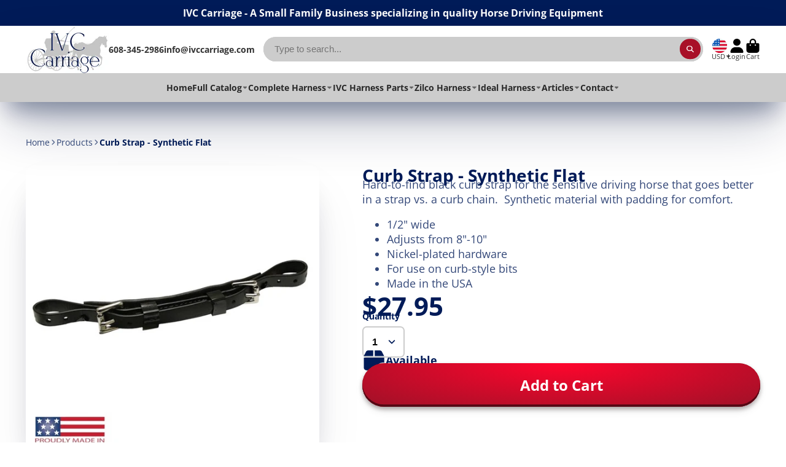

--- FILE ---
content_type: text/html; charset=utf-8
request_url: https://www.ivccarriage.com/collections/bit-accessories/products/curb-strap-synthetic-flat
body_size: 85217
content:
<!doctype html>
<html class="no-js" lang="en">
  <head>
    <meta charset="utf-8">
    <meta http-equiv="X-UA-Compatible" content="IE=edge">
    <meta name="viewport" content="width=device-width,initial-scale=1">
    <meta name="theme-color" content="">
    <link rel="canonical" href="https://www.ivccarriage.com/products/curb-strap-synthetic-flat">
    <link rel="preconnect" href="https://cdn.shopify.com" crossorigin><link rel="icon" type="image/png" href="//www.ivccarriage.com/cdn/shop/files/Logo_Favicon_32x32.png?v=1698862926"><link rel="preconnect" href="https://fonts.shopifycdn.com" crossorigin><title>
      Black Padded Curb Bit Strap - Flat | IVC Carriage
</title>

    
      <meta name="description" content="Hard-to-find black padded curb strap for the sensitive driving horse that goes better in a strap vs. a curb chain. Synthetic with padding for comfort. 1/2&quot; wide. Adjusts from 8&quot;-10&quot;. Carriage driving tack, accessories, equipment &amp; essentials.">
    

    

<meta property="og:site_name" content="IVC Carriage">
<meta property="og:url" content="https://www.ivccarriage.com/products/curb-strap-synthetic-flat">
<meta property="og:title" content="Black Padded Curb Bit Strap - Flat | IVC Carriage">
<meta property="og:type" content="product">
<meta property="og:description" content="Hard-to-find black padded curb strap for the sensitive driving horse that goes better in a strap vs. a curb chain. Synthetic with padding for comfort. 1/2&quot; wide. Adjusts from 8&quot;-10&quot;. Carriage driving tack, accessories, equipment &amp; essentials."><meta property="og:image" content="http://www.ivccarriage.com/cdn/shop/files/CurbStrapFlatFWSyn_f9a4e798-94a3-4673-9863-c7121b13b9a7.jpg?v=1700691917">
  <meta property="og:image:secure_url" content="https://www.ivccarriage.com/cdn/shop/files/CurbStrapFlatFWSyn_f9a4e798-94a3-4673-9863-c7121b13b9a7.jpg?v=1700691917">
  <meta property="og:image:width" content="600">
  <meta property="og:image:height" content="600"><meta property="og:price:amount" content="27.95">
  <meta property="og:price:currency" content="USD"><meta name="twitter:card" content="summary_large_image">
<meta name="twitter:title" content="Black Padded Curb Bit Strap - Flat | IVC Carriage">
<meta name="twitter:description" content="Hard-to-find black padded curb strap for the sensitive driving horse that goes better in a strap vs. a curb chain. Synthetic with padding for comfort. 1/2&quot; wide. Adjusts from 8&quot;-10&quot;. Carriage driving tack, accessories, equipment &amp; essentials.">


    <script>window.performance && window.performance.mark && window.performance.mark('shopify.content_for_header.start');</script><meta name="google-site-verification" content="nVxpdUlX9nK79GDtShzkKZFj0Ue0iL-yzt7FAg3u7e4">
<meta name="facebook-domain-verification" content="ty1ncux5ttjcoa7397e8e7x1z6f375">
<meta name="facebook-domain-verification" content="q4swpk14z4hcxuenq9iczhp98eeimg">
<meta id="shopify-digital-wallet" name="shopify-digital-wallet" content="/4668194886/digital_wallets/dialog">
<meta name="shopify-checkout-api-token" content="1d397413ef09722e19cdced859b0c4a9">
<meta id="in-context-paypal-metadata" data-shop-id="4668194886" data-venmo-supported="false" data-environment="production" data-locale="en_US" data-paypal-v4="true" data-currency="USD">
<link rel="alternate" type="application/json+oembed" href="https://www.ivccarriage.com/products/curb-strap-synthetic-flat.oembed">
<script async="async" src="/checkouts/internal/preloads.js?locale=en-US"></script>
<script id="apple-pay-shop-capabilities" type="application/json">{"shopId":4668194886,"countryCode":"US","currencyCode":"USD","merchantCapabilities":["supports3DS"],"merchantId":"gid:\/\/shopify\/Shop\/4668194886","merchantName":"IVC Carriage","requiredBillingContactFields":["postalAddress","email","phone"],"requiredShippingContactFields":["postalAddress","email","phone"],"shippingType":"shipping","supportedNetworks":["visa","masterCard","amex","discover","elo","jcb"],"total":{"type":"pending","label":"IVC Carriage","amount":"1.00"},"shopifyPaymentsEnabled":true,"supportsSubscriptions":true}</script>
<script id="shopify-features" type="application/json">{"accessToken":"1d397413ef09722e19cdced859b0c4a9","betas":["rich-media-storefront-analytics"],"domain":"www.ivccarriage.com","predictiveSearch":true,"shopId":4668194886,"locale":"en"}</script>
<script>var Shopify = Shopify || {};
Shopify.shop = "iowa-valley-carriage.myshopify.com";
Shopify.locale = "en";
Shopify.currency = {"active":"USD","rate":"1.0"};
Shopify.country = "US";
Shopify.theme = {"name":"Updated copy of Updated copy of Current","id":145109057759,"schema_name":"ShowTime","schema_version":"7.13.8","theme_store_id":687,"role":"main"};
Shopify.theme.handle = "null";
Shopify.theme.style = {"id":null,"handle":null};
Shopify.cdnHost = "www.ivccarriage.com/cdn";
Shopify.routes = Shopify.routes || {};
Shopify.routes.root = "/";</script>
<script type="module">!function(o){(o.Shopify=o.Shopify||{}).modules=!0}(window);</script>
<script>!function(o){function n(){var o=[];function n(){o.push(Array.prototype.slice.apply(arguments))}return n.q=o,n}var t=o.Shopify=o.Shopify||{};t.loadFeatures=n(),t.autoloadFeatures=n()}(window);</script>
<script id="shop-js-analytics" type="application/json">{"pageType":"product"}</script>
<script defer="defer" async type="module" src="//www.ivccarriage.com/cdn/shopifycloud/shop-js/modules/v2/client.init-shop-cart-sync_D0dqhulL.en.esm.js"></script>
<script defer="defer" async type="module" src="//www.ivccarriage.com/cdn/shopifycloud/shop-js/modules/v2/chunk.common_CpVO7qML.esm.js"></script>
<script type="module">
  await import("//www.ivccarriage.com/cdn/shopifycloud/shop-js/modules/v2/client.init-shop-cart-sync_D0dqhulL.en.esm.js");
await import("//www.ivccarriage.com/cdn/shopifycloud/shop-js/modules/v2/chunk.common_CpVO7qML.esm.js");

  window.Shopify.SignInWithShop?.initShopCartSync?.({"fedCMEnabled":true,"windoidEnabled":true});

</script>
<script id="__st">var __st={"a":4668194886,"offset":-21600,"reqid":"09965d9b-dc31-40c9-abc3-6f42efba5951-1764073306","pageurl":"www.ivccarriage.com\/collections\/bit-accessories\/products\/curb-strap-synthetic-flat","u":"974df2c25173","p":"product","rtyp":"product","rid":6921446949023};</script>
<script>window.ShopifyPaypalV4VisibilityTracking = true;</script>
<script id="captcha-bootstrap">!function(){'use strict';const t='contact',e='account',n='new_comment',o=[[t,t],['blogs',n],['comments',n],[t,'customer']],c=[[e,'customer_login'],[e,'guest_login'],[e,'recover_customer_password'],[e,'create_customer']],r=t=>t.map((([t,e])=>`form[action*='/${t}']:not([data-nocaptcha='true']) input[name='form_type'][value='${e}']`)).join(','),a=t=>()=>t?[...document.querySelectorAll(t)].map((t=>t.form)):[];function s(){const t=[...o],e=r(t);return a(e)}const i='password',u='form_key',d=['recaptcha-v3-token','g-recaptcha-response','h-captcha-response',i],f=()=>{try{return window.sessionStorage}catch{return}},m='__shopify_v',_=t=>t.elements[u];function p(t,e,n=!1){try{const o=window.sessionStorage,c=JSON.parse(o.getItem(e)),{data:r}=function(t){const{data:e,action:n}=t;return t[m]||n?{data:e,action:n}:{data:t,action:n}}(c);for(const[e,n]of Object.entries(r))t.elements[e]&&(t.elements[e].value=n);n&&o.removeItem(e)}catch(o){console.error('form repopulation failed',{error:o})}}const l='form_type',E='cptcha';function T(t){t.dataset[E]=!0}const w=window,h=w.document,L='Shopify',v='ce_forms',y='captcha';let A=!1;((t,e)=>{const n=(g='f06e6c50-85a8-45c8-87d0-21a2b65856fe',I='https://cdn.shopify.com/shopifycloud/storefront-forms-hcaptcha/ce_storefront_forms_captcha_hcaptcha.v1.5.2.iife.js',D={infoText:'Protected by hCaptcha',privacyText:'Privacy',termsText:'Terms'},(t,e,n)=>{const o=w[L][v],c=o.bindForm;if(c)return c(t,g,e,D).then(n);var r;o.q.push([[t,g,e,D],n]),r=I,A||(h.body.append(Object.assign(h.createElement('script'),{id:'captcha-provider',async:!0,src:r})),A=!0)});var g,I,D;w[L]=w[L]||{},w[L][v]=w[L][v]||{},w[L][v].q=[],w[L][y]=w[L][y]||{},w[L][y].protect=function(t,e){n(t,void 0,e),T(t)},Object.freeze(w[L][y]),function(t,e,n,w,h,L){const[v,y,A,g]=function(t,e,n){const i=e?o:[],u=t?c:[],d=[...i,...u],f=r(d),m=r(i),_=r(d.filter((([t,e])=>n.includes(e))));return[a(f),a(m),a(_),s()]}(w,h,L),I=t=>{const e=t.target;return e instanceof HTMLFormElement?e:e&&e.form},D=t=>v().includes(t);t.addEventListener('submit',(t=>{const e=I(t);if(!e)return;const n=D(e)&&!e.dataset.hcaptchaBound&&!e.dataset.recaptchaBound,o=_(e),c=g().includes(e)&&(!o||!o.value);(n||c)&&t.preventDefault(),c&&!n&&(function(t){try{if(!f())return;!function(t){const e=f();if(!e)return;const n=_(t);if(!n)return;const o=n.value;o&&e.removeItem(o)}(t);const e=Array.from(Array(32),(()=>Math.random().toString(36)[2])).join('');!function(t,e){_(t)||t.append(Object.assign(document.createElement('input'),{type:'hidden',name:u})),t.elements[u].value=e}(t,e),function(t,e){const n=f();if(!n)return;const o=[...t.querySelectorAll(`input[type='${i}']`)].map((({name:t})=>t)),c=[...d,...o],r={};for(const[a,s]of new FormData(t).entries())c.includes(a)||(r[a]=s);n.setItem(e,JSON.stringify({[m]:1,action:t.action,data:r}))}(t,e)}catch(e){console.error('failed to persist form',e)}}(e),e.submit())}));const S=(t,e)=>{t&&!t.dataset[E]&&(n(t,e.some((e=>e===t))),T(t))};for(const o of['focusin','change'])t.addEventListener(o,(t=>{const e=I(t);D(e)&&S(e,y())}));const B=e.get('form_key'),M=e.get(l),P=B&&M;t.addEventListener('DOMContentLoaded',(()=>{const t=y();if(P)for(const e of t)e.elements[l].value===M&&p(e,B);[...new Set([...A(),...v().filter((t=>'true'===t.dataset.shopifyCaptcha))])].forEach((e=>S(e,t)))}))}(h,new URLSearchParams(w.location.search),n,t,e,['guest_login'])})(!0,!0)}();</script>
<script integrity="sha256-52AcMU7V7pcBOXWImdc/TAGTFKeNjmkeM1Pvks/DTgc=" data-source-attribution="shopify.loadfeatures" defer="defer" src="//www.ivccarriage.com/cdn/shopifycloud/storefront/assets/storefront/load_feature-81c60534.js" crossorigin="anonymous"></script>
<script data-source-attribution="shopify.dynamic_checkout.dynamic.init">var Shopify=Shopify||{};Shopify.PaymentButton=Shopify.PaymentButton||{isStorefrontPortableWallets:!0,init:function(){window.Shopify.PaymentButton.init=function(){};var t=document.createElement("script");t.src="https://www.ivccarriage.com/cdn/shopifycloud/portable-wallets/latest/portable-wallets.en.js",t.type="module",document.head.appendChild(t)}};
</script>
<script data-source-attribution="shopify.dynamic_checkout.buyer_consent">
  function portableWalletsHideBuyerConsent(e){var t=document.getElementById("shopify-buyer-consent"),n=document.getElementById("shopify-subscription-policy-button");t&&n&&(t.classList.add("hidden"),t.setAttribute("aria-hidden","true"),n.removeEventListener("click",e))}function portableWalletsShowBuyerConsent(e){var t=document.getElementById("shopify-buyer-consent"),n=document.getElementById("shopify-subscription-policy-button");t&&n&&(t.classList.remove("hidden"),t.removeAttribute("aria-hidden"),n.addEventListener("click",e))}window.Shopify?.PaymentButton&&(window.Shopify.PaymentButton.hideBuyerConsent=portableWalletsHideBuyerConsent,window.Shopify.PaymentButton.showBuyerConsent=portableWalletsShowBuyerConsent);
</script>
<script data-source-attribution="shopify.dynamic_checkout.cart.bootstrap">document.addEventListener("DOMContentLoaded",(function(){function t(){return document.querySelector("shopify-accelerated-checkout-cart, shopify-accelerated-checkout")}if(t())Shopify.PaymentButton.init();else{new MutationObserver((function(e,n){t()&&(Shopify.PaymentButton.init(),n.disconnect())})).observe(document.body,{childList:!0,subtree:!0})}}));
</script>
<script id='scb4127' type='text/javascript' async='' src='https://www.ivccarriage.com/cdn/shopifycloud/privacy-banner/storefront-banner.js'></script><link id="shopify-accelerated-checkout-styles" rel="stylesheet" media="screen" href="https://www.ivccarriage.com/cdn/shopifycloud/portable-wallets/latest/accelerated-checkout-backwards-compat.css" crossorigin="anonymous">
<style id="shopify-accelerated-checkout-cart">
        #shopify-buyer-consent {
  margin-top: 1em;
  display: inline-block;
  width: 100%;
}

#shopify-buyer-consent.hidden {
  display: none;
}

#shopify-subscription-policy-button {
  background: none;
  border: none;
  padding: 0;
  text-decoration: underline;
  font-size: inherit;
  cursor: pointer;
}

#shopify-subscription-policy-button::before {
  box-shadow: none;
}

      </style>

<script>window.performance && window.performance.mark && window.performance.mark('shopify.content_for_header.end');</script>

    

<style data-shopify>
    @font-face {
  font-family: "Open Sans";
  font-weight: 400;
  font-style: normal;
  font-display: swap;
  src: url("//www.ivccarriage.com/cdn/fonts/open_sans/opensans_n4.c32e4d4eca5273f6d4ee95ddf54b5bbb75fc9b61.woff2") format("woff2"),
       url("//www.ivccarriage.com/cdn/fonts/open_sans/opensans_n4.5f3406f8d94162b37bfa232b486ac93ee892406d.woff") format("woff");
}

    @font-face {
  font-family: "Open Sans";
  font-weight: 700;
  font-style: normal;
  font-display: swap;
  src: url("//www.ivccarriage.com/cdn/fonts/open_sans/opensans_n7.a9393be1574ea8606c68f4441806b2711d0d13e4.woff2") format("woff2"),
       url("//www.ivccarriage.com/cdn/fonts/open_sans/opensans_n7.7b8af34a6ebf52beb1a4c1d8c73ad6910ec2e553.woff") format("woff");
}

    @font-face {
  font-family: "Open Sans";
  font-weight: 400;
  font-style: italic;
  font-display: swap;
  src: url("//www.ivccarriage.com/cdn/fonts/open_sans/opensans_i4.6f1d45f7a46916cc95c694aab32ecbf7509cbf33.woff2") format("woff2"),
       url("//www.ivccarriage.com/cdn/fonts/open_sans/opensans_i4.4efaa52d5a57aa9a57c1556cc2b7465d18839daa.woff") format("woff");
}

    @font-face {
  font-family: "Open Sans";
  font-weight: 700;
  font-style: italic;
  font-display: swap;
  src: url("//www.ivccarriage.com/cdn/fonts/open_sans/opensans_i7.916ced2e2ce15f7fcd95d196601a15e7b89ee9a4.woff2") format("woff2"),
       url("//www.ivccarriage.com/cdn/fonts/open_sans/opensans_i7.99a9cff8c86ea65461de497ade3d515a98f8b32a.woff") format("woff");
}

    @font-face {
  font-family: "Open Sans";
  font-weight: 700;
  font-style: normal;
  font-display: swap;
  src: url("//www.ivccarriage.com/cdn/fonts/open_sans/opensans_n7.a9393be1574ea8606c68f4441806b2711d0d13e4.woff2") format("woff2"),
       url("//www.ivccarriage.com/cdn/fonts/open_sans/opensans_n7.7b8af34a6ebf52beb1a4c1d8c73ad6910ec2e553.woff") format("woff");
}


    :root {
    --font-body-family: "Open Sans", sans-serif;
    --font-body-style: normal;
    --font-body-weight: 400;
    --font-body-weight-bold: 700;

    --font-heading-family: "Open Sans", sans-serif;
    --font-heading-style: normal;
    --font-heading-weight: 700;

    --font-scale: 1.0;

    
    --color-g-text: #001b58;--color-g-text-alpha-80: rgba(0, 19, 63, 0.8);
    --color-g-text-alpha-70: rgba(0, 19, 63, 0.7);
    --color-g-text-alpha-50: rgba(0, 19, 63, 0.5);
    --color-g-text-alpha-60: rgba(0, 19, 63, 0.6);
    --color-g-text-alpha-40: rgba(0, 19, 63, 0.4);
    --color-g-text-alpha-30: rgba(0, 19, 63, 0.3);
    --color-g-text-alpha-20: rgba(0, 19, 63, 0.2);
    --color-g-text-alpha-10: rgba(0, 19, 63, 0.1);

    --color-g-bg: #ffffff;
    --color-g-bg-d5: #f2f2f2;
    --color-g-bg-d15: #e6e6e6;
    --color-g-bg-alpha-0: rgba(255, 255, 255, 0);
    --color-g-bg-alpha-70: rgba(255, 255, 255, 0.7);
    --color-g-bg-border: #cccccc;
    --color-g-fg: #ffffff;
    --color-g-fg-alpha-70: rgba(255, 255, 255, 0.7);
    --color-g-fg-alpha-50: rgba(255, 255, 255, 0.5);
    --color-g-fg-d10: #e6e6e6;
    --color-g-fg-d20: #cccccc;
    --color-g-accent: #a81028;
    --color-g-sale: #B12704;
    --color-g-warning: #fd7e14;
    --color-g-success: #198754;
    --color-g-danger: #dc3545;
    --color-g-star-rating: #FFA41C;

    --color-g-button-text: #ffffff;
    --color-g-button-bg: #a81028;
    --color-g-button-bg-hover: #910e22;
    --color-g-button-shadow-l1: rgba(28, 3, 7, 0.3);
    --color-g-button-shadow-l2: rgba(28, 3, 7, 0.15);
    --color-g-button-shadow-l3: #540814;
    --color-g-button-bg-gradient: #ff052d;

    --color-g-button-buy-it-now-text: #FFFFFF;
    --color-g-button-buy-it-now-bg: #a81028;
    --color-g-button-buy-it-now-bg-hover: #910e22;

    --color-g-product-badge-sale: #DC3545;
    --color-g-product-badge-sold-out: #7D959F;

    --border-radius-base: 1.125rem;
    --border-radius-inner: 0.7rem;
    --border-radius-sm: 0.25rem;
    --transition-base: 0.3s;

    --box-shadow-large: rgb(50 50 93 / 25%) 0px 50px 100px -20px, rgb(0 0 0 / 30%) 0px 30px 60px -30px;

    --container-width: 1450px;
    --container-spacer: min(3rem, 5vw);
    /* --glob-gutter: clamp(3vw, 1.4rem, 30px); */
    --glob-gutter: min(3vw, 1.4rem);
    }
</style>
<link rel="preload" as="font" href="//www.ivccarriage.com/cdn/fonts/open_sans/opensans_n4.c32e4d4eca5273f6d4ee95ddf54b5bbb75fc9b61.woff2" type="font/woff2" crossorigin><link rel="preload" as="font" href="//www.ivccarriage.com/cdn/fonts/open_sans/opensans_n7.a9393be1574ea8606c68f4441806b2711d0d13e4.woff2" type="font/woff2" crossorigin><script>
      document.documentElement.className = document.documentElement.className.replace('no-js', 'js');
      if (Shopify.designMode) {
        document.documentElement.classList.add('shopify-design-mode');
      }
      function lazyImageOnLoad(img) {
        img.setAttribute('loaded', '');
      }
    </script>

  
  <link href="//www.ivccarriage.com/cdn/shop/t/20/assets/core.css?v=3010862607981252991727293054" rel="stylesheet" type="text/css" media="all" />

  
  <script src="https://cdn.shopify.com/extensions/019aa82b-09dc-7381-8cfc-1ea608503238/magical-preorder-app-51/assets/magical-preorder.js" type="text/javascript" defer="defer"></script>
<link href="https://cdn.shopify.com/extensions/019aa82b-09dc-7381-8cfc-1ea608503238/magical-preorder-app-51/assets/magical-preorder.css" rel="stylesheet" type="text/css" media="all">
<script src="https://cdn.shopify.com/extensions/019a6fb9-409e-7567-ab12-207358ab3d32/magical-custom-fields-app-40/assets/magical-custom-fields.js" type="text/javascript" defer="defer"></script>
<link href="https://cdn.shopify.com/extensions/019a6fb9-409e-7567-ab12-207358ab3d32/magical-custom-fields-app-40/assets/magical-custom-fields.css" rel="stylesheet" type="text/css" media="all">
<script src="https://cdn.shopify.com/extensions/019ab370-3427-7dfe-9e9e-e24647f8564c/cartbite-75/assets/cartbite-embed.js" type="text/javascript" defer="defer"></script>
<link href="https://monorail-edge.shopifysvc.com" rel="dns-prefetch">
<script>(function(){if ("sendBeacon" in navigator && "performance" in window) {try {var session_token_from_headers = performance.getEntriesByType('navigation')[0].serverTiming.find(x => x.name == '_s').description;} catch {var session_token_from_headers = undefined;}var session_cookie_matches = document.cookie.match(/_shopify_s=([^;]*)/);var session_token_from_cookie = session_cookie_matches && session_cookie_matches.length === 2 ? session_cookie_matches[1] : "";var session_token = session_token_from_headers || session_token_from_cookie || "";function handle_abandonment_event(e) {var entries = performance.getEntries().filter(function(entry) {return /monorail-edge.shopifysvc.com/.test(entry.name);});if (!window.abandonment_tracked && entries.length === 0) {window.abandonment_tracked = true;var currentMs = Date.now();var navigation_start = performance.timing.navigationStart;var payload = {shop_id: 4668194886,url: window.location.href,navigation_start,duration: currentMs - navigation_start,session_token,page_type: "product"};window.navigator.sendBeacon("https://monorail-edge.shopifysvc.com/v1/produce", JSON.stringify({schema_id: "online_store_buyer_site_abandonment/1.1",payload: payload,metadata: {event_created_at_ms: currentMs,event_sent_at_ms: currentMs}}));}}window.addEventListener('pagehide', handle_abandonment_event);}}());</script>
<script id="web-pixels-manager-setup">(function e(e,d,r,n,o){if(void 0===o&&(o={}),!Boolean(null===(a=null===(i=window.Shopify)||void 0===i?void 0:i.analytics)||void 0===a?void 0:a.replayQueue)){var i,a;window.Shopify=window.Shopify||{};var t=window.Shopify;t.analytics=t.analytics||{};var s=t.analytics;s.replayQueue=[],s.publish=function(e,d,r){return s.replayQueue.push([e,d,r]),!0};try{self.performance.mark("wpm:start")}catch(e){}var l=function(){var e={modern:/Edge?\/(1{2}[4-9]|1[2-9]\d|[2-9]\d{2}|\d{4,})\.\d+(\.\d+|)|Firefox\/(1{2}[4-9]|1[2-9]\d|[2-9]\d{2}|\d{4,})\.\d+(\.\d+|)|Chrom(ium|e)\/(9{2}|\d{3,})\.\d+(\.\d+|)|(Maci|X1{2}).+ Version\/(15\.\d+|(1[6-9]|[2-9]\d|\d{3,})\.\d+)([,.]\d+|)( \(\w+\)|)( Mobile\/\w+|) Safari\/|Chrome.+OPR\/(9{2}|\d{3,})\.\d+\.\d+|(CPU[ +]OS|iPhone[ +]OS|CPU[ +]iPhone|CPU IPhone OS|CPU iPad OS)[ +]+(15[._]\d+|(1[6-9]|[2-9]\d|\d{3,})[._]\d+)([._]\d+|)|Android:?[ /-](13[3-9]|1[4-9]\d|[2-9]\d{2}|\d{4,})(\.\d+|)(\.\d+|)|Android.+Firefox\/(13[5-9]|1[4-9]\d|[2-9]\d{2}|\d{4,})\.\d+(\.\d+|)|Android.+Chrom(ium|e)\/(13[3-9]|1[4-9]\d|[2-9]\d{2}|\d{4,})\.\d+(\.\d+|)|SamsungBrowser\/([2-9]\d|\d{3,})\.\d+/,legacy:/Edge?\/(1[6-9]|[2-9]\d|\d{3,})\.\d+(\.\d+|)|Firefox\/(5[4-9]|[6-9]\d|\d{3,})\.\d+(\.\d+|)|Chrom(ium|e)\/(5[1-9]|[6-9]\d|\d{3,})\.\d+(\.\d+|)([\d.]+$|.*Safari\/(?![\d.]+ Edge\/[\d.]+$))|(Maci|X1{2}).+ Version\/(10\.\d+|(1[1-9]|[2-9]\d|\d{3,})\.\d+)([,.]\d+|)( \(\w+\)|)( Mobile\/\w+|) Safari\/|Chrome.+OPR\/(3[89]|[4-9]\d|\d{3,})\.\d+\.\d+|(CPU[ +]OS|iPhone[ +]OS|CPU[ +]iPhone|CPU IPhone OS|CPU iPad OS)[ +]+(10[._]\d+|(1[1-9]|[2-9]\d|\d{3,})[._]\d+)([._]\d+|)|Android:?[ /-](13[3-9]|1[4-9]\d|[2-9]\d{2}|\d{4,})(\.\d+|)(\.\d+|)|Mobile Safari.+OPR\/([89]\d|\d{3,})\.\d+\.\d+|Android.+Firefox\/(13[5-9]|1[4-9]\d|[2-9]\d{2}|\d{4,})\.\d+(\.\d+|)|Android.+Chrom(ium|e)\/(13[3-9]|1[4-9]\d|[2-9]\d{2}|\d{4,})\.\d+(\.\d+|)|Android.+(UC? ?Browser|UCWEB|U3)[ /]?(15\.([5-9]|\d{2,})|(1[6-9]|[2-9]\d|\d{3,})\.\d+)\.\d+|SamsungBrowser\/(5\.\d+|([6-9]|\d{2,})\.\d+)|Android.+MQ{2}Browser\/(14(\.(9|\d{2,})|)|(1[5-9]|[2-9]\d|\d{3,})(\.\d+|))(\.\d+|)|K[Aa][Ii]OS\/(3\.\d+|([4-9]|\d{2,})\.\d+)(\.\d+|)/},d=e.modern,r=e.legacy,n=navigator.userAgent;return n.match(d)?"modern":n.match(r)?"legacy":"unknown"}(),u="modern"===l?"modern":"legacy",c=(null!=n?n:{modern:"",legacy:""})[u],f=function(e){return[e.baseUrl,"/wpm","/b",e.hashVersion,"modern"===e.buildTarget?"m":"l",".js"].join("")}({baseUrl:d,hashVersion:r,buildTarget:u}),m=function(e){var d=e.version,r=e.bundleTarget,n=e.surface,o=e.pageUrl,i=e.monorailEndpoint;return{emit:function(e){var a=e.status,t=e.errorMsg,s=(new Date).getTime(),l=JSON.stringify({metadata:{event_sent_at_ms:s},events:[{schema_id:"web_pixels_manager_load/3.1",payload:{version:d,bundle_target:r,page_url:o,status:a,surface:n,error_msg:t},metadata:{event_created_at_ms:s}}]});if(!i)return console&&console.warn&&console.warn("[Web Pixels Manager] No Monorail endpoint provided, skipping logging."),!1;try{return self.navigator.sendBeacon.bind(self.navigator)(i,l)}catch(e){}var u=new XMLHttpRequest;try{return u.open("POST",i,!0),u.setRequestHeader("Content-Type","text/plain"),u.send(l),!0}catch(e){return console&&console.warn&&console.warn("[Web Pixels Manager] Got an unhandled error while logging to Monorail."),!1}}}}({version:r,bundleTarget:l,surface:e.surface,pageUrl:self.location.href,monorailEndpoint:e.monorailEndpoint});try{o.browserTarget=l,function(e){var d=e.src,r=e.async,n=void 0===r||r,o=e.onload,i=e.onerror,a=e.sri,t=e.scriptDataAttributes,s=void 0===t?{}:t,l=document.createElement("script"),u=document.querySelector("head"),c=document.querySelector("body");if(l.async=n,l.src=d,a&&(l.integrity=a,l.crossOrigin="anonymous"),s)for(var f in s)if(Object.prototype.hasOwnProperty.call(s,f))try{l.dataset[f]=s[f]}catch(e){}if(o&&l.addEventListener("load",o),i&&l.addEventListener("error",i),u)u.appendChild(l);else{if(!c)throw new Error("Did not find a head or body element to append the script");c.appendChild(l)}}({src:f,async:!0,onload:function(){if(!function(){var e,d;return Boolean(null===(d=null===(e=window.Shopify)||void 0===e?void 0:e.analytics)||void 0===d?void 0:d.initialized)}()){var d=window.webPixelsManager.init(e)||void 0;if(d){var r=window.Shopify.analytics;r.replayQueue.forEach((function(e){var r=e[0],n=e[1],o=e[2];d.publishCustomEvent(r,n,o)})),r.replayQueue=[],r.publish=d.publishCustomEvent,r.visitor=d.visitor,r.initialized=!0}}},onerror:function(){return m.emit({status:"failed",errorMsg:"".concat(f," has failed to load")})},sri:function(e){var d=/^sha384-[A-Za-z0-9+/=]+$/;return"string"==typeof e&&d.test(e)}(c)?c:"",scriptDataAttributes:o}),m.emit({status:"loading"})}catch(e){m.emit({status:"failed",errorMsg:(null==e?void 0:e.message)||"Unknown error"})}}})({shopId: 4668194886,storefrontBaseUrl: "https://www.ivccarriage.com",extensionsBaseUrl: "https://extensions.shopifycdn.com/cdn/shopifycloud/web-pixels-manager",monorailEndpoint: "https://monorail-edge.shopifysvc.com/unstable/produce_batch",surface: "storefront-renderer",enabledBetaFlags: ["2dca8a86"],webPixelsConfigList: [{"id":"559775967","configuration":"{\"accountID\":\"4668194886\"}","eventPayloadVersion":"v1","runtimeContext":"STRICT","scriptVersion":"3c72ff377e9d92ad2f15992c3c493e7f","type":"APP","apiClientId":5263155,"privacyPurposes":[],"dataSharingAdjustments":{"protectedCustomerApprovalScopes":["read_customer_address","read_customer_email","read_customer_name","read_customer_personal_data","read_customer_phone"]}},{"id":"458391775","configuration":"{\"config\":\"{\\\"pixel_id\\\":\\\"G-2CQ4PLMMK8\\\",\\\"target_country\\\":\\\"US\\\",\\\"gtag_events\\\":[{\\\"type\\\":\\\"begin_checkout\\\",\\\"action_label\\\":[\\\"G-2CQ4PLMMK8\\\",\\\"AW-10794230057\\\/KAitCODsn8wDEKnCi5so\\\"]},{\\\"type\\\":\\\"search\\\",\\\"action_label\\\":[\\\"G-2CQ4PLMMK8\\\",\\\"AW-10794230057\\\/n1dCCOPsn8wDEKnCi5so\\\"]},{\\\"type\\\":\\\"view_item\\\",\\\"action_label\\\":[\\\"G-2CQ4PLMMK8\\\",\\\"AW-10794230057\\\/fSNUCNrsn8wDEKnCi5so\\\",\\\"MC-D31QVDBWFR\\\"]},{\\\"type\\\":\\\"purchase\\\",\\\"action_label\\\":[\\\"G-2CQ4PLMMK8\\\",\\\"AW-10794230057\\\/51gDCNfsn8wDEKnCi5so\\\",\\\"MC-D31QVDBWFR\\\"]},{\\\"type\\\":\\\"page_view\\\",\\\"action_label\\\":[\\\"G-2CQ4PLMMK8\\\",\\\"AW-10794230057\\\/C042CNTsn8wDEKnCi5so\\\",\\\"MC-D31QVDBWFR\\\"]},{\\\"type\\\":\\\"add_payment_info\\\",\\\"action_label\\\":[\\\"G-2CQ4PLMMK8\\\",\\\"AW-10794230057\\\/Ul8_CObsn8wDEKnCi5so\\\"]},{\\\"type\\\":\\\"add_to_cart\\\",\\\"action_label\\\":[\\\"G-2CQ4PLMMK8\\\",\\\"AW-10794230057\\\/vMEmCN3sn8wDEKnCi5so\\\"]}],\\\"enable_monitoring_mode\\\":false}\"}","eventPayloadVersion":"v1","runtimeContext":"OPEN","scriptVersion":"b2a88bafab3e21179ed38636efcd8a93","type":"APP","apiClientId":1780363,"privacyPurposes":[],"dataSharingAdjustments":{"protectedCustomerApprovalScopes":["read_customer_address","read_customer_email","read_customer_name","read_customer_personal_data","read_customer_phone"]}},{"id":"170524895","configuration":"{\"pixel_id\":\"3004741846444950\",\"pixel_type\":\"facebook_pixel\",\"metaapp_system_user_token\":\"-\"}","eventPayloadVersion":"v1","runtimeContext":"OPEN","scriptVersion":"ca16bc87fe92b6042fbaa3acc2fbdaa6","type":"APP","apiClientId":2329312,"privacyPurposes":["ANALYTICS","MARKETING","SALE_OF_DATA"],"dataSharingAdjustments":{"protectedCustomerApprovalScopes":["read_customer_address","read_customer_email","read_customer_name","read_customer_personal_data","read_customer_phone"]}},{"id":"52363487","configuration":"{\"ti\":\"187100632\",\"endpoint\":\"https:\/\/bat.bing.com\/action\/0\"}","eventPayloadVersion":"v1","runtimeContext":"STRICT","scriptVersion":"5ee93563fe31b11d2d65e2f09a5229dc","type":"APP","apiClientId":2997493,"privacyPurposes":["ANALYTICS","MARKETING","SALE_OF_DATA"],"dataSharingAdjustments":{"protectedCustomerApprovalScopes":["read_customer_personal_data"]}},{"id":"shopify-app-pixel","configuration":"{}","eventPayloadVersion":"v1","runtimeContext":"STRICT","scriptVersion":"0450","apiClientId":"shopify-pixel","type":"APP","privacyPurposes":["ANALYTICS","MARKETING"]},{"id":"shopify-custom-pixel","eventPayloadVersion":"v1","runtimeContext":"LAX","scriptVersion":"0450","apiClientId":"shopify-pixel","type":"CUSTOM","privacyPurposes":["ANALYTICS","MARKETING"]}],isMerchantRequest: false,initData: {"shop":{"name":"IVC Carriage","paymentSettings":{"currencyCode":"USD"},"myshopifyDomain":"iowa-valley-carriage.myshopify.com","countryCode":"US","storefrontUrl":"https:\/\/www.ivccarriage.com"},"customer":null,"cart":null,"checkout":null,"productVariants":[{"price":{"amount":27.95,"currencyCode":"USD"},"product":{"title":"Curb Strap - Synthetic Flat","vendor":"Jack's","id":"6921446949023","untranslatedTitle":"Curb Strap - Synthetic Flat","url":"\/products\/curb-strap-synthetic-flat","type":"Bridle Bits"},"id":"40477548413087","image":{"src":"\/\/www.ivccarriage.com\/cdn\/shop\/files\/CurbStrapFlatFWSyn_f9a4e798-94a3-4673-9863-c7121b13b9a7.jpg?v=1700691917"},"sku":"bi9009s","title":"Default Title","untranslatedTitle":"Default Title"}],"purchasingCompany":null},},"https://www.ivccarriage.com/cdn","ae1676cfwd2530674p4253c800m34e853cb",{"modern":"","legacy":""},{"shopId":"4668194886","storefrontBaseUrl":"https:\/\/www.ivccarriage.com","extensionBaseUrl":"https:\/\/extensions.shopifycdn.com\/cdn\/shopifycloud\/web-pixels-manager","surface":"storefront-renderer","enabledBetaFlags":"[\"2dca8a86\"]","isMerchantRequest":"false","hashVersion":"ae1676cfwd2530674p4253c800m34e853cb","publish":"custom","events":"[[\"page_viewed\",{}],[\"product_viewed\",{\"productVariant\":{\"price\":{\"amount\":27.95,\"currencyCode\":\"USD\"},\"product\":{\"title\":\"Curb Strap - Synthetic Flat\",\"vendor\":\"Jack's\",\"id\":\"6921446949023\",\"untranslatedTitle\":\"Curb Strap - Synthetic Flat\",\"url\":\"\/products\/curb-strap-synthetic-flat\",\"type\":\"Bridle Bits\"},\"id\":\"40477548413087\",\"image\":{\"src\":\"\/\/www.ivccarriage.com\/cdn\/shop\/files\/CurbStrapFlatFWSyn_f9a4e798-94a3-4673-9863-c7121b13b9a7.jpg?v=1700691917\"},\"sku\":\"bi9009s\",\"title\":\"Default Title\",\"untranslatedTitle\":\"Default Title\"}}]]"});</script><script>
  window.ShopifyAnalytics = window.ShopifyAnalytics || {};
  window.ShopifyAnalytics.meta = window.ShopifyAnalytics.meta || {};
  window.ShopifyAnalytics.meta.currency = 'USD';
  var meta = {"product":{"id":6921446949023,"gid":"gid:\/\/shopify\/Product\/6921446949023","vendor":"Jack's","type":"Bridle Bits","variants":[{"id":40477548413087,"price":2795,"name":"Curb Strap - Synthetic Flat","public_title":null,"sku":"bi9009s"}],"remote":false},"page":{"pageType":"product","resourceType":"product","resourceId":6921446949023}};
  for (var attr in meta) {
    window.ShopifyAnalytics.meta[attr] = meta[attr];
  }
</script>
<script class="analytics">
  (function () {
    var customDocumentWrite = function(content) {
      var jquery = null;

      if (window.jQuery) {
        jquery = window.jQuery;
      } else if (window.Checkout && window.Checkout.$) {
        jquery = window.Checkout.$;
      }

      if (jquery) {
        jquery('body').append(content);
      }
    };

    var hasLoggedConversion = function(token) {
      if (token) {
        return document.cookie.indexOf('loggedConversion=' + token) !== -1;
      }
      return false;
    }

    var setCookieIfConversion = function(token) {
      if (token) {
        var twoMonthsFromNow = new Date(Date.now());
        twoMonthsFromNow.setMonth(twoMonthsFromNow.getMonth() + 2);

        document.cookie = 'loggedConversion=' + token + '; expires=' + twoMonthsFromNow;
      }
    }

    var trekkie = window.ShopifyAnalytics.lib = window.trekkie = window.trekkie || [];
    if (trekkie.integrations) {
      return;
    }
    trekkie.methods = [
      'identify',
      'page',
      'ready',
      'track',
      'trackForm',
      'trackLink'
    ];
    trekkie.factory = function(method) {
      return function() {
        var args = Array.prototype.slice.call(arguments);
        args.unshift(method);
        trekkie.push(args);
        return trekkie;
      };
    };
    for (var i = 0; i < trekkie.methods.length; i++) {
      var key = trekkie.methods[i];
      trekkie[key] = trekkie.factory(key);
    }
    trekkie.load = function(config) {
      trekkie.config = config || {};
      trekkie.config.initialDocumentCookie = document.cookie;
      var first = document.getElementsByTagName('script')[0];
      var script = document.createElement('script');
      script.type = 'text/javascript';
      script.onerror = function(e) {
        var scriptFallback = document.createElement('script');
        scriptFallback.type = 'text/javascript';
        scriptFallback.onerror = function(error) {
                var Monorail = {
      produce: function produce(monorailDomain, schemaId, payload) {
        var currentMs = new Date().getTime();
        var event = {
          schema_id: schemaId,
          payload: payload,
          metadata: {
            event_created_at_ms: currentMs,
            event_sent_at_ms: currentMs
          }
        };
        return Monorail.sendRequest("https://" + monorailDomain + "/v1/produce", JSON.stringify(event));
      },
      sendRequest: function sendRequest(endpointUrl, payload) {
        // Try the sendBeacon API
        if (window && window.navigator && typeof window.navigator.sendBeacon === 'function' && typeof window.Blob === 'function' && !Monorail.isIos12()) {
          var blobData = new window.Blob([payload], {
            type: 'text/plain'
          });

          if (window.navigator.sendBeacon(endpointUrl, blobData)) {
            return true;
          } // sendBeacon was not successful

        } // XHR beacon

        var xhr = new XMLHttpRequest();

        try {
          xhr.open('POST', endpointUrl);
          xhr.setRequestHeader('Content-Type', 'text/plain');
          xhr.send(payload);
        } catch (e) {
          console.log(e);
        }

        return false;
      },
      isIos12: function isIos12() {
        return window.navigator.userAgent.lastIndexOf('iPhone; CPU iPhone OS 12_') !== -1 || window.navigator.userAgent.lastIndexOf('iPad; CPU OS 12_') !== -1;
      }
    };
    Monorail.produce('monorail-edge.shopifysvc.com',
      'trekkie_storefront_load_errors/1.1',
      {shop_id: 4668194886,
      theme_id: 145109057759,
      app_name: "storefront",
      context_url: window.location.href,
      source_url: "//www.ivccarriage.com/cdn/s/trekkie.storefront.3c703df509f0f96f3237c9daa54e2777acf1a1dd.min.js"});

        };
        scriptFallback.async = true;
        scriptFallback.src = '//www.ivccarriage.com/cdn/s/trekkie.storefront.3c703df509f0f96f3237c9daa54e2777acf1a1dd.min.js';
        first.parentNode.insertBefore(scriptFallback, first);
      };
      script.async = true;
      script.src = '//www.ivccarriage.com/cdn/s/trekkie.storefront.3c703df509f0f96f3237c9daa54e2777acf1a1dd.min.js';
      first.parentNode.insertBefore(script, first);
    };
    trekkie.load(
      {"Trekkie":{"appName":"storefront","development":false,"defaultAttributes":{"shopId":4668194886,"isMerchantRequest":null,"themeId":145109057759,"themeCityHash":"3529849351128144780","contentLanguage":"en","currency":"USD","eventMetadataId":"458901eb-3673-4a10-9271-ea230f1bdca9"},"isServerSideCookieWritingEnabled":true,"monorailRegion":"shop_domain","enabledBetaFlags":["f0df213a"]},"Session Attribution":{},"S2S":{"facebookCapiEnabled":true,"source":"trekkie-storefront-renderer","apiClientId":580111}}
    );

    var loaded = false;
    trekkie.ready(function() {
      if (loaded) return;
      loaded = true;

      window.ShopifyAnalytics.lib = window.trekkie;

      var originalDocumentWrite = document.write;
      document.write = customDocumentWrite;
      try { window.ShopifyAnalytics.merchantGoogleAnalytics.call(this); } catch(error) {};
      document.write = originalDocumentWrite;

      window.ShopifyAnalytics.lib.page(null,{"pageType":"product","resourceType":"product","resourceId":6921446949023,"shopifyEmitted":true});

      var match = window.location.pathname.match(/checkouts\/(.+)\/(thank_you|post_purchase)/)
      var token = match? match[1]: undefined;
      if (!hasLoggedConversion(token)) {
        setCookieIfConversion(token);
        window.ShopifyAnalytics.lib.track("Viewed Product",{"currency":"USD","variantId":40477548413087,"productId":6921446949023,"productGid":"gid:\/\/shopify\/Product\/6921446949023","name":"Curb Strap - Synthetic Flat","price":"27.95","sku":"bi9009s","brand":"Jack's","variant":null,"category":"Bridle Bits","nonInteraction":true,"remote":false},undefined,undefined,{"shopifyEmitted":true});
      window.ShopifyAnalytics.lib.track("monorail:\/\/trekkie_storefront_viewed_product\/1.1",{"currency":"USD","variantId":40477548413087,"productId":6921446949023,"productGid":"gid:\/\/shopify\/Product\/6921446949023","name":"Curb Strap - Synthetic Flat","price":"27.95","sku":"bi9009s","brand":"Jack's","variant":null,"category":"Bridle Bits","nonInteraction":true,"remote":false,"referer":"https:\/\/www.ivccarriage.com\/collections\/bit-accessories\/products\/curb-strap-synthetic-flat"});
      }
    });


        var eventsListenerScript = document.createElement('script');
        eventsListenerScript.async = true;
        eventsListenerScript.src = "//www.ivccarriage.com/cdn/shopifycloud/storefront/assets/shop_events_listener-3da45d37.js";
        document.getElementsByTagName('head')[0].appendChild(eventsListenerScript);

})();</script>
  <script>
  if (!window.ga || (window.ga && typeof window.ga !== 'function')) {
    window.ga = function ga() {
      (window.ga.q = window.ga.q || []).push(arguments);
      if (window.Shopify && window.Shopify.analytics && typeof window.Shopify.analytics.publish === 'function') {
        window.Shopify.analytics.publish("ga_stub_called", {}, {sendTo: "google_osp_migration"});
      }
      console.error("Shopify's Google Analytics stub called with:", Array.from(arguments), "\nSee https://help.shopify.com/manual/promoting-marketing/pixels/pixel-migration#google for more information.");
    };
    if (window.Shopify && window.Shopify.analytics && typeof window.Shopify.analytics.publish === 'function') {
      window.Shopify.analytics.publish("ga_stub_initialized", {}, {sendTo: "google_osp_migration"});
    }
  }
</script>
<script
  defer
  src="https://www.ivccarriage.com/cdn/shopifycloud/perf-kit/shopify-perf-kit-2.1.2.min.js"
  data-application="storefront-renderer"
  data-shop-id="4668194886"
  data-render-region="gcp-us-central1"
  data-page-type="product"
  data-theme-instance-id="145109057759"
  data-theme-name="ShowTime"
  data-theme-version="7.13.8"
  data-monorail-region="shop_domain"
  data-resource-timing-sampling-rate="10"
  data-shs="true"
  data-shs-beacon="true"
  data-shs-export-with-fetch="true"
  data-shs-logs-sample-rate="1"
></script>
</head>

  <body><div class="#container" data-main-container>
    <div data-main-container-inner></div>
</div>

<div class="gutter-spacer" data-gutter-spacer></div>

<script>
    window.importModule = (mod) => import(window.theme.modules[mod]);
    const containerElInner = document.querySelector('[data-main-container-inner]');
    const gutterSpacerEl = document.querySelector('[data-gutter-spacer]');
    window.containerInnerWidth = containerElInner.offsetWidth;
    window.gutterWidth = gutterSpacerEl.offsetWidth;
    var globalLoadedStyles = {};
    function loadStyle(style) {
        if(globalLoadedStyles[style.getAttribute('href')]) {
            return;
        }
        globalLoadedStyles[style.getAttribute('href')] = true;
        if(style.media === 'print') {
            style.media = 'all';
        }
    }
    window.global = {
        cartNotificationsEnabled: true
    }
    window.shopUrl = 'https://www.ivccarriage.com';
    window.routes = {
        cart_add_url: '/cart/add',
        cart_change_url: '/cart/change',
        cart_update_url: '/cart/update',
        predictive_search_url: '/search/suggest'
    };
    window.dynamicURLs = {
        account: '/account',
        accountLogin: '/account/login',
        accountLogout: '/account/logout',
        accountRegister: '/account/register',
        accountAddresses: '/account/addresses',
        allProductsCollection: '/collections/all',
        cart: '/cart',
        cartAdd: '/cart/add',
        cartChange: '/cart/change',
        cartClear: '/cart/clear',
        cartUpdate: '/cart/update',
        contact: '/contact#contact_form',
        localization: '/localization',
        collections: '/collections',
        predictiveSearch: '/search/suggest',
        productRecommendations: '/recommendations/products',
        root: '/',
        search: '/search'
    };
    window.cartStrings = {
        error: `There was an error while updating your cart. Please try again.`,
        quantityError: `You can only add [quantity] of this item to your cart.`
    };
    window.variantStrings = {
        addToCart: `Add to Cart`,
        soldOut: `Out of Stock`,
        unavailable: `Unavailable`,
    };
    window.accessibilityStrings = {
        imageAvailable: `Image [index] is now available in gallery view`,
        shareSuccess: `Link copied to clipboard`,
        pauseSlideshow: `Pause slideshow`,
        playSlideshow: `Play slideshow`,
    };
    Shopify.money_format = "${{amount}}";
    Shopify.formatMoney = function(cents, format) {
        if (typeof cents == 'string') { cents = cents.replace('.',''); }
        let value = '';
        const placeholderRegex = /\{\{\s*(\w+)\s*\}\}/;
        const formatString = (format || Shopify.money_format);

        function defaultOption(opt, def) {
            return (typeof opt == 'undefined' ? def : opt);
        }

        function formatWithDelimiters(number, precision, thousands, decimal) {
            precision = defaultOption(precision, 2);
            thousands = defaultOption(thousands, ',');
            decimal   = defaultOption(decimal, '.');

            if (isNaN(number) || number == null) { return 0; }

            number = (number/100.0).toFixed(precision);

            const parts   = number.split('.'),
                dollars = parts[0].replace(/(\d)(?=(\d\d\d)+(?!\d))/g, '$1' + thousands),
                cents   = parts[1] ? (decimal + parts[1]) : '';

            return dollars + cents;
        }

        switch(formatString.match(placeholderRegex)[1]) {
            case 'amount':
                value = formatWithDelimiters(cents, 2);
            break;
            case 'amount_no_decimals':
                value = formatWithDelimiters(cents, 0);
            break;
            case 'amount_with_comma_separator':
                value = formatWithDelimiters(cents, 2, '.', ',');
            break;
            case 'amount_no_decimals_with_comma_separator':
                value = formatWithDelimiters(cents, 0, '.', ',');
            break;
            case 'amount_no_decimals_with_space_separator':
                value = formatWithDelimiters(cents, 2, ' ');
            break;
        }

        return formatString.replace(placeholderRegex, value);
    };
    window.theme = {
        modules: {
            Core: `//www.ivccarriage.com/cdn/shop/t/20/assets/core.js?v=53300268027283893281727293052`,
            Utils: `//www.ivccarriage.com/cdn/shop/t/20/assets/utils.js?v=117391404923668218761727293054`,
            Editor: `//www.ivccarriage.com/cdn/shop/t/20/assets/editor.js?4405`,
            Swiper: `//www.ivccarriage.com/cdn/shop/t/20/assets/swiper.js?v=103864017367299360021727293052`,
            NoUiSlider: `//www.ivccarriage.com/cdn/shop/t/20/assets/no-ui-slider.js?v=61396311834601723231727293052`,
            Plyr: `//www.ivccarriage.com/cdn/shop/t/20/assets/plyr.js?v=32605106964212089941727293054`,
            Routes: `//www.ivccarriage.com/cdn/shop/t/20/assets/routes.js?4405`,
            GoogleMap: `//www.ivccarriage.com/cdn/shop/t/20/assets/google-map.js?v=135056631532838365431727293053`,
            FloatingUI: `//www.ivccarriage.com/cdn/shop/t/20/assets/floating-ui.js?v=87087163133554834691727293054`,
            DriftZoom: `//www.ivccarriage.com/cdn/shop/t/20/assets/drift-zoom.js?v=125191388362654268931727293054`,
            BrowsingHistoryPromise: `//www.ivccarriage.com/cdn/shop/t/20/assets/browsing-history-promise.js?v=105421637721143783721727293052`
        },
        scripts: {
            Popper: 'https://unpkg.com/@popperjs/core@2'
        }
    }
</script>
    <svg display="none" width="0" height="0" version="1.1" xmlns="http://www.w3.org/2000/svg"
    xmlns:xlink="http://www.w3.org/1999/xlink">
  <defs>
    <symbol id="svg-icon-bell" viewbox="0 0 448 512">
      <title>bell</title>
      <path d="M224 0c-17.7 0-32 14.3-32 32l0 19.2C119 66 64 130.6 64 208l0 18.8c0 47-17.3 92.4-48.5 127.6l-7.4 8.3c-8.4
          9.4-10.4 22.9-5.3 34.4S19.4 416 32 416l384 0c12.6 0 24-7.4 29.2-18.9s3.1-25-5.3-34.4l-7.4-8.3C401.3 319.2 384
          273.9 384 226.8l0-18.8c0-77.4-55-142-128-156.8L256 32c0-17.7-14.3-32-32-32zm45.3 493.3c12-12 18.7-28.3
          18.7-45.3l-64 0-64 0c0 17 6.7 33.3 18.7 45.3s28.3 18.7 45.3 18.7s33.3-6.7 45.3-18.7z">
    </symbol>
    <symbol id="svg-icon-user" viewbox="0 0 448 512">
      <title>user</title>
      <path d="M224 256A128 128 0 1 0 224 0a128 128 0 1 0 0 256zm-45.7 48C79.8 304 0 383.8 0 482.3C0 498.7 13.3 512 29.7
          512l388.6 0c16.4 0 29.7-13.3 29.7-29.7C448 383.8 368.2 304 269.7 304l-91.4 0z">
    </symbol>
    <symbol id="svg-icon-minus" viewbox="0 0 448 512">
      <title>minus</title>
      <path d="M432 256c0 17.7-14.3 32-32 32L48 288c-17.7 0-32-14.3-32-32s14.3-32 32-32l352 0c17.7 0 32 14.3 32 32z">
    </symbol>
    <symbol id="svg-icon-plus" viewbox="0 0 448 512">
      <title>plus</title>
      <path d="M256 80c0-17.7-14.3-32-32-32s-32 14.3-32 32l0 144L48 224c-17.7 0-32 14.3-32 32s14.3 32 32 32l144 0 0
          144c0 17.7 14.3 32 32 32s32-14.3 32-32l0-144 144 0c17.7 0 32-14.3 32-32s-14.3-32-32-32l-144 0 0-144z">
    </symbol>
    <symbol id="svg-icon-bars" viewbox="0 0 448 512">
      <title>bars</title>
      <path d="M0 96C0 78.3 14.3 64 32 64l384 0c17.7 0 32 14.3 32 32s-14.3 32-32 32L32 128C14.3 128 0 113.7 0 96zM0
          256c0-17.7 14.3-32 32-32l384 0c17.7 0 32 14.3 32 32s-14.3 32-32 32L32 288c-17.7 0-32-14.3-32-32zM448 416c0
          17.7-14.3 32-32 32L32 448c-17.7 0-32-14.3-32-32s14.3-32 32-32l384 0c17.7 0 32 14.3 32 32z">
    </symbol>
    <symbol id="svg-icon-file-lines" viewbox="0 0 384 512">
      <title>file-lines</title>
      <path d="M64 0C28.7 0 0 28.7 0 64L0 448c0 35.3 28.7 64 64 64l256 0c35.3 0 64-28.7 64-64l0-288-128 0c-17.7
          0-32-14.3-32-32L224 0 64 0zM256 0l0 128 128 0L256 0zM112 256l160 0c8.8 0 16 7.2 16 16s-7.2 16-16 16l-160
          0c-8.8 0-16-7.2-16-16s7.2-16 16-16zm0 64l160 0c8.8 0 16 7.2 16 16s-7.2 16-16 16l-160 0c-8.8
          0-16-7.2-16-16s7.2-16 16-16zm0 64l160 0c8.8 0 16 7.2 16 16s-7.2 16-16 16l-160 0c-8.8 0-16-7.2-16-16s7.2-16
          16-16z">
    </symbol>
    <symbol id="svg-icon-cart-shopping" viewbox="0 0 576 512">
      <title>cart-shopping</title>
      <path d="M0 24C0 10.7 10.7 0 24 0L69.5 0c22 0 41.5 12.8 50.6 32l411 0c26.3 0 45.5 25 38.6 50.4l-41 152.3c-8.5
          31.4-37 53.3-69.5 53.3l-288.5 0 5.4 28.5c2.2 11.3 12.1 19.5 23.6 19.5L488 336c13.3 0 24 10.7 24 24s-10.7 24-24
          24l-288.3 0c-34.6 0-64.3-24.6-70.7-58.5L77.4 54.5c-.7-3.8-4-6.5-7.9-6.5L24 48C10.7 48 0 37.3 0 24zM128 464a48
          48 0 1 1 96 0 48 48 0 1 1 -96 0zm336-48a48 48 0 1 1 0 96 48 48 0 1 1 0-96z">
    </symbol>
    <symbol id="svg-icon-magnifying-glass" viewbox="0 0 512 512">
      <title>magnifying-glass</title>
      <path d="M416 208c0 45.9-14.9 88.3-40 122.7L502.6 457.4c12.5 12.5 12.5 32.8 0 45.3s-32.8 12.5-45.3 0L330.7
          376c-34.4 25.2-76.8 40-122.7 40C93.1 416 0 322.9 0 208S93.1 0 208 0S416 93.1 416 208zM208 352a144 144 0 1 0
          0-288 144 144 0 1 0 0 288z">
    </symbol>
    <symbol id="svg-icon-magnifying-glass-plus" viewbox="0 0 512 512">
      <title>magnifying-glass-plus</title>
      <path d="M416 208c0 45.9-14.9 88.3-40 122.7L502.6 457.4c12.5 12.5 12.5 32.8 0 45.3s-32.8 12.5-45.3 0L330.7
          376c-34.4 25.2-76.8 40-122.7 40C93.1 416 0 322.9 0 208S93.1 0 208 0S416 93.1 416 208zM184 296c0 13.3 10.7 24
          24 24s24-10.7 24-24l0-64 64 0c13.3 0 24-10.7 24-24s-10.7-24-24-24l-64 0 0-64c0-13.3-10.7-24-24-24s-24 10.7-24
          24l0 64-64 0c-13.3 0-24 10.7-24 24s10.7 24 24 24l64 0 0 64z">
    </symbol>
    <symbol id="svg-icon-bag-shopping" viewbox="0 0 448 512">
      <title>bag-shopping</title>
      <path d="M160 112c0-35.3 28.7-64 64-64s64 28.7 64 64l0 48-128 0 0-48zm-48 48l-64 0c-26.5 0-48 21.5-48 48L0 416c0
          53 43 96 96 96l256 0c53 0 96-43 96-96l0-208c0-26.5-21.5-48-48-48l-64 0 0-48C336 50.1 285.9 0 224 0S112 50.1
          112 112l0 48zm24 48a24 24 0 1 1 0 48 24 24 0 1 1 0-48zm152 24a24 24 0 1 1 48 0 24 24 0 1 1 -48 0z">
    </symbol>
    <symbol id="svg-icon-arrow-left" viewbox="0 0 448 512">
      <title>arrow-left</title>
      <path d="M9.4 233.4c-12.5 12.5-12.5 32.8 0 45.3l160 160c12.5 12.5 32.8 12.5 45.3 0s12.5-32.8 0-45.3L109.2 288 416
          288c17.7 0 32-14.3 32-32s-14.3-32-32-32l-306.7 0L214.6 118.6c12.5-12.5 12.5-32.8 0-45.3s-32.8-12.5-45.3 0l-160
          160z">
    </symbol>
    <symbol id="svg-icon-arrow-right" viewbox="0 0 448 512">
      <title>arrow-right</title>
      <path d="M438.6 278.6c12.5-12.5 12.5-32.8 0-45.3l-160-160c-12.5-12.5-32.8-12.5-45.3 0s-12.5 32.8 0 45.3L338.8 224
          32 224c-17.7 0-32 14.3-32 32s14.3 32 32 32l306.7 0L233.4 393.4c-12.5 12.5-12.5 32.8 0 45.3s32.8 12.5 45.3
          0l160-160z">
    </symbol>
    <symbol id="svg-icon-angle-down" viewbox="0 0 448 512">
      <title>angle-down</title>
      <path d="M201.4 374.6c12.5 12.5 32.8 12.5 45.3 0l160-160c12.5-12.5 12.5-32.8 0-45.3s-32.8-12.5-45.3 0L224 306.7
          86.6 169.4c-12.5-12.5-32.8-12.5-45.3 0s-12.5 32.8 0 45.3l160 160z">
    </symbol>
    <symbol id="svg-icon-angle-up" viewbox="0 0 448 512">
      <title>angle-up</title>
      <path d="M201.4 137.4c12.5-12.5 32.8-12.5 45.3 0l160 160c12.5 12.5 12.5 32.8 0 45.3s-32.8 12.5-45.3 0L224 205.3
          86.6 342.6c-12.5 12.5-32.8 12.5-45.3 0s-12.5-32.8 0-45.3l160-160z">
    </symbol>
    <symbol id="svg-icon-angle-right" viewbox="0 0 320 512">
      <title>angle-right</title>
      <path d="M278.6 233.4c12.5 12.5 12.5 32.8 0 45.3l-160 160c-12.5 12.5-32.8 12.5-45.3 0s-12.5-32.8 0-45.3L210.7 256
          73.4 118.6c-12.5-12.5-12.5-32.8 0-45.3s32.8-12.5 45.3 0l160 160z">
    </symbol>
    <symbol id="svg-icon-angle-left" viewbox="0 0 320 512">
      <title>angle-left</title>
      <path d="M41.4 233.4c-12.5 12.5-12.5 32.8 0 45.3l160 160c12.5 12.5 32.8 12.5 45.3 0s12.5-32.8 0-45.3L109.3 256
          246.6 118.6c12.5-12.5 12.5-32.8 0-45.3s-32.8-12.5-45.3 0l-160 160z">
    </symbol>
    <symbol id="svg-icon-globe" viewbox="0 0 512 512">
      <title>globe</title>
      <path d="M352 256c0 22.2-1.2 43.6-3.3 64l-185.3 0c-2.2-20.4-3.3-41.8-3.3-64s1.2-43.6 3.3-64l185.3 0c2.2 20.4 3.3
          41.8 3.3 64zm28.8-64l123.1 0c5.3 20.5 8.1 41.9 8.1 64s-2.8 43.5-8.1 64l-123.1 0c2.1-20.6 3.2-42
          3.2-64s-1.1-43.4-3.2-64zm112.6-32l-116.7 0c-10-63.9-29.8-117.4-55.3-151.6c78.3 20.7 142 77.5 171.9
          151.6zm-149.1 0l-176.6 0c6.1-36.4 15.5-68.6 27-94.7c10.5-23.6 22.2-40.7 33.5-51.5C239.4 3.2 248.7 0 256 0s16.6
          3.2 27.8 13.8c11.3 10.8 23 27.9 33.5 51.5c11.6 26 20.9 58.2 27 94.7zm-209 0L18.6 160C48.6 85.9 112.2 29.1
          190.6 8.4C165.1 42.6 145.3 96.1 135.3 160zM8.1 192l123.1 0c-2.1 20.6-3.2 42-3.2 64s1.1 43.4 3.2 64L8.1 320C2.8
          299.5 0 278.1 0 256s2.8-43.5 8.1-64zM194.7 446.6c-11.6-26-20.9-58.2-27-94.6l176.6 0c-6.1 36.4-15.5 68.6-27
          94.6c-10.5 23.6-22.2 40.7-33.5 51.5C272.6 508.8 263.3 512 256
          512s-16.6-3.2-27.8-13.8c-11.3-10.8-23-27.9-33.5-51.5zM135.3 352c10 63.9 29.8 117.4 55.3 151.6C112.2 482.9 48.6
          426.1 18.6 352l116.7 0zm358.1 0c-30 74.1-93.6 130.9-171.9 151.6c25.5-34.2 45.2-87.7 55.3-151.6l116.7 0z">
    </symbol>
    <symbol id="svg-icon-calendar" viewbox="0 0 448 512">
      <title>calendar</title>
      <path d="M96 32l0 32L48 64C21.5 64 0 85.5 0 112l0 48 448 0 0-48c0-26.5-21.5-48-48-48l-48 0
          0-32c0-17.7-14.3-32-32-32s-32 14.3-32 32l0 32L160 64l0-32c0-17.7-14.3-32-32-32S96 14.3 96 32zM448 192L0 192 0
          464c0 26.5 21.5 48 48 48l352 0c26.5 0 48-21.5 48-48l0-272z">
    </symbol>
    <symbol id="svg-icon-star" viewbox="0 0 576 512">
      <title>star</title>
      <path d="M316.9 18C311.6 7 300.4 0 288.1 0s-23.4 7-28.8 18L195 150.3 51.4 171.5c-12 1.8-22 10.2-25.7 21.7s-.7 24.2
          7.9 32.7L137.8 329 113.2 474.7c-2 12 3 24.2 12.9 31.3s23 8 33.8 2.3l128.3-68.5 128.3 68.5c10.8 5.7 23.9 4.9
          33.8-2.3s14.9-19.3 12.9-31.3L438.5 329 542.7 225.9c8.6-8.5 11.7-21.2 7.9-32.7s-13.7-19.9-25.7-21.7L381.2 150.3
          316.9 18z">
    </symbol>
    <symbol id="svg-icon-star-half" viewbox="0 0 576 512">
      <title>star-half</title>
      <path d="M288 376.4l.1-.1 26.4 14.1 85.2 45.5-16.5-97.6-4.8-28.7 20.7-20.5
          70.1-69.3-96.1-14.2-29.3-4.3-12.9-26.6L288.1 86.9l-.1 .3 0 289.2zm175.1 98.3c2 12-3 24.2-12.9 31.3s-23 8-33.8
          2.3L288.1 439.8 159.8 508.3C149 514 135.9 513.1 126 506s-14.9-19.3-12.9-31.3L137.8 329 33.6
          225.9c-8.6-8.5-11.7-21.2-7.9-32.7s13.7-19.9 25.7-21.7L195 150.3 259.4 18c5.4-11 16.5-18 28.8-18s23.4 7 28.8
          18l64.3 132.3 143.6 21.2c12 1.8 22 10.2 25.7 21.7s.7 24.2-7.9 32.7L438.5 329l24.6 145.7z">
    </symbol>
    <symbol id="svg-icon-check" viewbox="0 0 448 512">
      <title>check</title>
      <path d="M438.6 105.4c12.5 12.5 12.5 32.8 0 45.3l-256 256c-12.5 12.5-32.8 12.5-45.3
          0l-128-128c-12.5-12.5-12.5-32.8 0-45.3s32.8-12.5 45.3 0L160 338.7 393.4 105.4c12.5-12.5 32.8-12.5 45.3 0z">
    </symbol>
    <symbol id="svg-icon-sliders" viewbox="0 0 512 512">
      <title>sliders</title>
      <path d="M0 416c0 17.7 14.3 32 32 32l54.7 0c12.3 28.3 40.5 48 73.3 48s61-19.7 73.3-48L480 448c17.7 0 32-14.3
          32-32s-14.3-32-32-32l-246.7 0c-12.3-28.3-40.5-48-73.3-48s-61 19.7-73.3 48L32 384c-17.7 0-32 14.3-32 32zm128
          0a32 32 0 1 1 64 0 32 32 0 1 1 -64 0zM320 256a32 32 0 1 1 64 0 32 32 0 1 1 -64 0zm32-80c-32.8 0-61 19.7-73.3
          48L32 224c-17.7 0-32 14.3-32 32s14.3 32 32 32l246.7 0c12.3 28.3 40.5 48 73.3 48s61-19.7 73.3-48l54.7 0c17.7 0
          32-14.3 32-32s-14.3-32-32-32l-54.7 0c-12.3-28.3-40.5-48-73.3-48zM192 128a32 32 0 1 1 0-64 32 32 0 1 1 0
          64zm73.3-64C253 35.7 224.8 16 192 16s-61 19.7-73.3 48L32 64C14.3 64 0 78.3 0 96s14.3 32 32 32l86.7 0c12.3 28.3
          40.5 48 73.3 48s61-19.7 73.3-48L480 128c17.7 0 32-14.3 32-32s-14.3-32-32-32L265.3 64z">
    </symbol>
    <symbol id="svg-icon-caret-down" viewbox="0 0 320 512">
      <title>caret-down</title>
      <path d="M137.4 374.6c12.5 12.5 32.8 12.5 45.3 0l128-128c9.2-9.2 11.9-22.9 6.9-34.9s-16.6-19.8-29.6-19.8L32
          192c-12.9 0-24.6 7.8-29.6 19.8s-2.2 25.7 6.9 34.9l128 128z">
    </symbol>
    <symbol id="svg-icon-caret-right" viewbox="0 0 256 512">
      <title>caret-right</title>
      <path d="M246.6 278.6c12.5-12.5 12.5-32.8 0-45.3l-128-128c-9.2-9.2-22.9-11.9-34.9-6.9s-19.8 16.6-19.8 29.6l0 256c0
          12.9 7.8 24.6 19.8 29.6s25.7 2.2 34.9-6.9l128-128z">
    </symbol>
    <symbol id="svg-icon-arrow-square" viewbox="0 0 512 512">
      <title>arrow-square</title>
      <path d="M320 0c-17.7 0-32 14.3-32 32s14.3 32 32 32l82.7 0L201.4 265.4c-12.5 12.5-12.5 32.8 0 45.3s32.8 12.5 45.3
          0L448 109.3l0 82.7c0 17.7 14.3 32 32 32s32-14.3 32-32l0-160c0-17.7-14.3-32-32-32L320 0zM80 32C35.8 32 0 67.8 0
          112L0 432c0 44.2 35.8 80 80 80l320 0c44.2 0 80-35.8 80-80l0-112c0-17.7-14.3-32-32-32s-32 14.3-32 32l0 112c0
          8.8-7.2 16-16 16L80 448c-8.8 0-16-7.2-16-16l0-320c0-8.8 7.2-16 16-16l112 0c17.7 0 32-14.3
          32-32s-14.3-32-32-32L80 32z">
    </symbol>
    <symbol id="svg-icon-x" viewbox="0 0 384 512">
      <title>x</title>
      <path d="M342.6 150.6c12.5-12.5 12.5-32.8 0-45.3s-32.8-12.5-45.3 0L192 210.7 86.6 105.4c-12.5-12.5-32.8-12.5-45.3
          0s-12.5 32.8 0 45.3L146.7 256 41.4 361.4c-12.5 12.5-12.5 32.8 0 45.3s32.8 12.5 45.3 0L192 301.3 297.4
          406.6c12.5 12.5 32.8 12.5 45.3 0s12.5-32.8 0-45.3L237.3 256 342.6 150.6z">
    </symbol>
    <symbol id="svg-icon-exclamation" viewbox="0 0 128 512">
      <title>exclamation</title>
      <path d="M96 64c0-17.7-14.3-32-32-32S32 46.3 32 64l0 256c0 17.7 14.3 32 32 32s32-14.3 32-32L96 64zM64 480a40 40 0
          1 0 0-80 40 40 0 1 0 0 80z">
    </symbol>
    <symbol id="svg-icon-box" viewbox="0 0 448 512">
      <title>box</title>
      <path d="M50.7 58.5L0 160l208 0 0-128L93.7 32C75.5 32 58.9 42.3 50.7 58.5zM240 160l208 0L397.3 58.5C389.1 42.3
          372.5 32 354.3 32L240 32l0 128zm208 32L0 192 0 416c0 35.3 28.7 64 64 64l320 0c35.3 0 64-28.7 64-64l0-224z">
    </symbol>
    <symbol id="svg-icon-pen" viewbox="0 0 512 512">
      <title>pen</title>
      <path d="M362.7 19.3L314.3 67.7 444.3 197.7l48.4-48.4c25-25 25-65.5 0-90.5L453.3 19.3c-25-25-65.5-25-90.5 0zm-71
          71L58.6 323.5c-10.4 10.4-18 23.3-22.2 37.4L1 481.2C-1.5 489.7 .8 498.8 7 505s15.3 8.5 23.7
          6.1l120.3-35.4c14.1-4.2 27-11.8 37.4-22.2L421.7 220.3 291.7 90.3z">
    </symbol>
    <symbol id="svg-icon-box-open" viewbox="0 0 640 512">
      <title>box-open</title>
      <path d="M58.9 42.1c3-6.1 9.6-9.6 16.3-8.7L320 64 564.8 33.4c6.7-.8 13.3 2.7 16.3 8.7l41.7 83.4c9 17.9-.6
          39.6-19.8 45.1L439.6 217.3c-13.9 4-28.8-1.9-36.2-14.3L320 64 236.6 203c-7.4 12.4-22.3 18.3-36.2 14.3L37.1
          170.6c-19.3-5.5-28.8-27.2-19.8-45.1L58.9 42.1zM321.1 128l54.9 91.4c14.9 24.8 44.6 36.6 72.5 28.6L576 211.6l0
          167c0 22-15 41.2-36.4 46.6l-204.1 51c-10.2 2.6-20.9 2.6-31 0l-204.1-51C79 419.7 64 400.5 64 378.5l0-167L191.6
          248c27.8 8 57.6-3.8 72.5-28.6L318.9 128l2.2 0z">
    </symbol>
    <symbol id="svg-icon-store" viewbox="0 0 576 512">
      <title>store</title>
      <path d="M547.6 103.8L490.3 13.1C485.2 5 476.1 0 466.4 0L109.6 0C99.9 0 90.8 5 85.7 13.1L28.3 103.8c-29.6 46.8-3.4
          111.9 51.9 119.4c4 .5 8.1 .8 12.1 .8c26.1 0 49.3-11.4 65.2-29c15.9 17.6 39.1 29 65.2 29c26.1 0 49.3-11.4
          65.2-29c15.9 17.6 39.1 29 65.2 29c26.2 0 49.3-11.4 65.2-29c16 17.6 39.1 29 65.2 29c4.1 0 8.1-.3
          12.1-.8c55.5-7.4 81.8-72.5 52.1-119.4zM499.7 254.9c0 0 0 0-.1 0c-5.3 .7-10.7 1.1-16.2 1.1c-12.4
          0-24.3-1.9-35.4-5.3L448 384l-320 0 0-133.4c-11.2 3.5-23.2 5.4-35.6 5.4c-5.5 0-11-.4-16.3-1.1l-.1
          0c-4.1-.6-8.1-1.3-12-2.3L64 384l0 64c0 35.3 28.7 64 64 64l320 0c35.3 0 64-28.7 64-64l0-64 0-131.4c-4 1-8
          1.8-12.3 2.3z">
    </symbol>
    <symbol id="svg-icon-location-dot" viewbox="0 0 384 512">
      <title>location-dot</title>
      <path d="M215.7 499.2C267 435 384 279.4 384 192C384 86 298 0 192 0S0 86 0 192c0 87.4 117 243 168.3 307.2c12.3 15.3
          35.1 15.3 47.4 0zM192 128a64 64 0 1 1 0 128 64 64 0 1 1 0-128z">
    </symbol>
    <symbol id="svg-icon-trash" viewbox="0 0 448 512">
      <title>trash</title>
      <path d="M135.2 17.7L128 32 32 32C14.3 32 0 46.3 0 64S14.3 96 32 96l384 0c17.7 0 32-14.3 32-32s-14.3-32-32-32l-96
          0-7.2-14.3C307.4 6.8 296.3 0 284.2 0L163.8 0c-12.1 0-23.2 6.8-28.6 17.7zM416 128L32 128 53.2 467c1.6 25.3 22.6
          45 47.9 45l245.8 0c25.3 0 46.3-19.7 47.9-45L416 128z">
    </symbol>
    <symbol id="svg-icon-circle-play" viewbox="0 0 512 512">
      <title>circle-play</title>
      <path d="M0 256a256 256 0 1 1 512 0A256 256 0 1 1 0 256zM188.3 147.1c-7.6 4.2-12.3 12.3-12.3 20.9l0 176c0 8.7 4.7
          16.7 12.3 20.9s16.8 4.1 24.3-.5l144-88c7.1-4.4 11.5-12.1
          11.5-20.5s-4.4-16.1-11.5-20.5l-144-88c-7.4-4.5-16.7-4.7-24.3-.5z">
    </symbol>
    <symbol id="svg-icon-cube" viewbox="0 0 512 512">
      <title>cube</title>
      <path d="M234.5 5.7c13.9-5 29.1-5 43.1 0l192 68.6C495 83.4 512 107.5 512 134.6l0 242.9c0 27-17 51.2-42.5 60.3l-192
          68.6c-13.9 5-29.1 5-43.1 0l-192-68.6C17 428.6 0 404.5 0 377.4L0 134.6c0-27 17-51.2 42.5-60.3l192-68.6zM256
          66L82.3 128 256 190l173.7-62L256 66zm32 368.6l160-57.1 0-188L288 246.6l0 188z">
    </symbol>
    <symbol id="svg-icon-play" viewbox="0 0 384 512">
      <title>play</title>
      <path d="M73 39c-14.8-9.1-33.4-9.4-48.5-.9S0 62.6 0 80L0 432c0 17.4 9.4 33.4 24.5 41.9s33.7 8.1 48.5-.9L361
          297c14.3-8.7 23-24.2 23-41s-8.7-32.2-23-41L73 39z">
    </symbol>
    <symbol id="svg-icon-tag" viewbox="0 0 448 512">
      <title>tag</title>
      <path d="M0 80L0 229.5c0 17 6.7 33.3 18.7 45.3l176 176c25 25 65.5 25 90.5 0L418.7 317.3c25-25 25-65.5
          0-90.5l-176-176c-12-12-28.3-18.7-45.3-18.7L48 32C21.5 32 0 53.5 0 80zm112 32a32 32 0 1 1 0 64 32 32 0 1 1
          0-64z">
    </symbol>
    <symbol id="svg-icon-lock" viewbox="0 0 448 512">
      <title>lock</title>
      <path d="M144 144l0 48 160 0 0-48c0-44.2-35.8-80-80-80s-80 35.8-80 80zM80 192l0-48C80 64.5 144.5 0 224 0s144 64.5
          144 144l0 48 16 0c35.3 0 64 28.7 64 64l0 192c0 35.3-28.7 64-64 64L64 512c-35.3 0-64-28.7-64-64L0 256c0-35.3
          28.7-64 64-64l16 0z">
    </symbol>
    <symbol id="svg-icon-envelope" viewbox="0 0 512 512">
      <title>envelope</title>
      <path d="M48 64C21.5 64 0 85.5 0 112c0 15.1 7.1 29.3 19.2 38.4L236.8 313.6c11.4 8.5 27 8.5 38.4 0L492.8
          150.4c12.1-9.1 19.2-23.3 19.2-38.4c0-26.5-21.5-48-48-48L48 64zM0 176L0 384c0 35.3 28.7 64 64 64l384 0c35.3 0
          64-28.7 64-64l0-208L294.4 339.2c-22.8 17.1-54 17.1-76.8 0L0 176z">
    </symbol>
    <symbol id="svg-icon-x-twitter" viewbox="0 0 512 512">
      <title>x-twitter</title>
      <path d="M389.2 48h70.6L305.6 224.2 487 464H345L233.7 318.6 106.5 464H35.8L200.7 275.5 26.8 48H172.4L272.9 180.9
          389.2 48zM364.4 421.8h39.1L151.1 88h-42L364.4 421.8z">
    </symbol>
    <symbol id="svg-icon-facebook" viewbox="0 0 320 512">
      <title>facebook</title>
      <path d="M80 299.3V512H196V299.3h86.5l18-97.8H196V166.9c0-51.7 20.3-71.5 72.7-71.5c16.3 0 29.4 .4 37 1.2V7.9C291.4
          4 256.4 0 236.2 0C129.3 0 80 50.5 80 159.4v42.1H14v97.8H80z">
    </symbol>
    <symbol id="svg-icon-pinterest" viewbox="0 0 496 512">
      <title>pinterest</title>
      <path d="M496 256c0 137-111 248-248 248-25.6 0-50.2-3.9-73.4-11.1 10.1-16.5 25.2-43.5 30.8-65 3-11.6 15.4-59
          15.4-59 8.1 15.4 31.7 28.5 56.8 28.5 74.8 0 128.7-68.8 128.7-154.3 0-81.9-66.9-143.2-152.9-143.2-107 0-163.9
          71.8-163.9 150.1 0 36.4 19.4 81.7 50.3 96.1 4.7 2.2 7.2 1.2 8.3-3.3.8-3.4 5-20.3
          6.9-28.1.6-2.5.3-4.7-1.7-7.1-10.1-12.5-18.3-35.3-18.3-56.6 0-54.7 41.4-107.6 112-107.6 60.9 0 103.6 41.5 103.6
          100.9 0 67.1-33.9 113.6-78 113.6-24.3 0-42.6-20.1-36.7-44.8 7-29.5 20.5-61.3 20.5-82.6
          0-19-10.2-34.9-31.4-34.9-24.9 0-44.9 25.7-44.9 60.2 0 22 7.4 36.8 7.4 36.8s-24.5 103.8-29 123.2c-5 21.4-3
          51.6-.9 71.2C65.4 450.9 0 361.1 0 256 0 119 111 8 248 8s248 111 248 248z">
    </symbol>
    <symbol id="svg-icon-instagram" viewbox="0 0 448 512">
      <title>instagram</title>
      <path d="M224.1 141c-63.6 0-114.9 51.3-114.9 114.9s51.3 114.9 114.9 114.9S339 319.5 339 255.9 287.7 141 224.1
          141zm0 189.6c-41.1 0-74.7-33.5-74.7-74.7s33.5-74.7 74.7-74.7 74.7 33.5 74.7 74.7-33.6 74.7-74.7
          74.7zm146.4-194.3c0 14.9-12 26.8-26.8 26.8-14.9 0-26.8-12-26.8-26.8s12-26.8 26.8-26.8 26.8 12 26.8 26.8zm76.1
          27.2c-1.7-35.9-9.9-67.7-36.2-93.9-26.2-26.2-58-34.4-93.9-36.2-37-2.1-147.9-2.1-184.9 0-35.8 1.7-67.6 9.9-93.9
          36.1s-34.4 58-36.2 93.9c-2.1 37-2.1 147.9 0 184.9 1.7 35.9 9.9 67.7 36.2 93.9s58 34.4 93.9 36.2c37 2.1 147.9
          2.1 184.9 0 35.9-1.7 67.7-9.9 93.9-36.2 26.2-26.2 34.4-58 36.2-93.9 2.1-37 2.1-147.8 0-184.8zM398.8 388c-7.8
          19.6-22.9 34.7-42.6 42.6-29.5 11.7-99.5 9-132.1 9s-102.7
          2.6-132.1-9c-19.6-7.8-34.7-22.9-42.6-42.6-11.7-29.5-9-99.5-9-132.1s-2.6-102.7 9-132.1c7.8-19.6 22.9-34.7
          42.6-42.6 29.5-11.7 99.5-9 132.1-9s102.7-2.6 132.1 9c19.6 7.8 34.7 22.9 42.6 42.6 11.7 29.5 9 99.5 9 132.1s2.7
          102.7-9 132.1z">
    </symbol>
    <symbol id="svg-icon-snapchat" viewbox="0 0 512 512">
      <title>snapchat</title>
      <path
          d="M496.926,366.6c-3.373-9.176-9.8-14.086-17.112-18.153-1.376-.806-2.641-1.451-3.72-1.947-2.182-1.128-4.414-2.22-6.634-3.373-22.8-12.09-40.609-27.341-52.959-45.42a102.889,102.889,0,0,1-9.089-16.12c-1.054-3.013-1-4.724-.248-6.287a10.221,10.221,0,0,1,2.914-3.038c3.918-2.591,7.96-5.22,10.7-6.993,4.885-3.162,8.754-5.667,11.246-7.44,9.362-6.547,15.909-13.5,20-21.278a42.371,42.371,0,0,0,2.1-35.191c-6.2-16.318-21.613-26.449-40.287-26.449a55.543,55.543,0,0,0-11.718,1.24c-1.029.224-2.059.459-3.063.72.174-11.16-.074-22.94-1.066-34.534-3.522-40.758-17.794-62.123-32.674-79.16A130.167,130.167,0,0,0,332.1,36.443C309.515,23.547,283.91,17,256,17S202.6,23.547,180,36.443a129.735,129.735,0,0,0-33.281,26.783c-14.88,17.038-29.152,38.44-32.673,79.161-.992,11.594-1.24,23.435-1.079,34.533-1-.26-2.021-.5-3.051-.719a55.461,55.461,0,0,0-11.717-1.24c-18.687,0-34.125,10.131-40.3,26.449a42.423,42.423,0,0,0,2.046,35.228c4.105,7.774,10.652,14.731,20.014,21.278,2.48,1.736,6.361,4.24,11.246,7.44,2.641,1.711,6.5,4.216,10.28,6.72a11.054,11.054,0,0,1,3.3,3.311c.794,1.624.818,3.373-.36,6.6a102.02,102.02,0,0,1-8.94,15.785c-12.077,17.669-29.363,32.648-51.434,44.639C32.355,348.608,20.2,352.75,15.069,366.7c-3.868,10.528-1.339,22.506,8.494,32.6a49.137,49.137,0,0,0,12.4,9.387,134.337,134.337,0,0,0,30.342,12.139,20.024,20.024,0,0,1,6.126,2.741c3.583,3.137,3.075,7.861,7.849,14.78a34.468,34.468,0,0,0,8.977,9.127c10.019,6.919,21.278,7.353,33.207,7.811,10.776.41,22.989.881,36.939,5.481,5.778,1.91,11.78,5.605,18.736,9.92C194.842,480.951,217.707,495,255.973,495s61.292-14.123,78.118-24.428c6.907-4.24,12.872-7.9,18.489-9.758,13.949-4.613,26.163-5.072,36.939-5.481,11.928-.459,23.187-.893,33.206-7.812a34.584,34.584,0,0,0,10.218-11.16c3.434-5.84,3.348-9.919,6.572-12.771a18.971,18.971,0,0,1,5.753-2.629A134.893,134.893,0,0,0,476.02,408.71a48.344,48.344,0,0,0,13.019-10.193l.124-.149C498.389,388.5,500.708,376.867,496.926,366.6Zm-34.013,18.277c-20.745,11.458-34.533,10.23-45.259,17.137-9.114,5.865-3.72,18.513-10.342,23.076-8.134,5.617-32.177-.4-63.239,9.858-25.618,8.469-41.961,32.822-88.038,32.822s-62.036-24.3-88.076-32.884c-31-10.255-55.092-4.241-63.239-9.858-6.609-4.563-1.24-17.211-10.341-23.076-10.739-6.907-24.527-5.679-45.26-17.075-13.206-7.291-5.716-11.8-1.314-13.937,75.143-36.381,87.133-92.552,87.666-96.719.645-5.046,1.364-9.014-4.191-14.148-5.369-4.96-29.189-19.7-35.8-24.316-10.937-7.638-15.748-15.264-12.2-24.638,2.48-6.485,8.531-8.928,14.879-8.928a27.643,27.643,0,0,1,5.965.67c12,2.6,23.659,8.617,30.392,10.242a10.749,10.749,0,0,0,2.48.335c3.6,0,4.86-1.811,4.612-5.927-.768-13.132-2.628-38.725-.558-62.644,2.84-32.909,13.442-49.215,26.04-63.636,6.051-6.932,34.484-36.976,88.857-36.976s82.88,29.92,88.931,36.827c12.611,14.421,23.225,30.727,26.04,63.636,2.071,23.919.285,49.525-.558,62.644-.285,4.327,1.017,5.927,4.613,5.927a10.648,10.648,0,0,0,2.48-.335c6.745-1.624,18.4-7.638,30.4-10.242a27.641,27.641,0,0,1,5.964-.67c6.386,0,12.4,2.48,14.88,8.928,3.546,9.374-1.24,17-12.189,24.639-6.609,4.612-30.429,19.343-35.8,24.315-5.568,5.134-4.836,9.1-4.191,14.149.533,4.228,12.511,60.4,87.666,96.718C468.629,373.011,476.119,377.524,462.913,384.877Z">
    </symbol>
    <symbol id="svg-icon-youtube" viewbox="0 0 576 512">
      <title>youtube</title>
      <path d="M549.655 124.083c-6.281-23.65-24.787-42.276-48.284-48.597C458.781 64 288 64 288 64S117.22 64 74.629
          75.486c-23.497 6.322-42.003 24.947-48.284 48.597-11.412 42.867-11.412 132.305-11.412 132.305s0 89.438 11.412
          132.305c6.281 23.65 24.787 41.5 48.284 47.821C117.22 448 288 448 288 448s170.78 0 213.371-11.486c23.497-6.321
          42.003-24.171 48.284-47.821 11.412-42.867 11.412-132.305 11.412-132.305s0-89.438-11.412-132.305zm-317.51
          213.508V175.185l142.739 81.205-142.739 81.201z">
    </symbol>
    <symbol id="svg-icon-vimeo" viewbox="0 0 448 512">
      <title>vimeo</title>
      <path d="M403.2 32H44.8C20.1 32 0 52.1 0 76.8v358.4C0 459.9 20.1 480 44.8 480h358.4c24.7 0 44.8-20.1
          44.8-44.8V76.8c0-24.7-20.1-44.8-44.8-44.8zM377 180.8c-1.4 31.5-23.4 74.7-66 129.4-44 57.2-81.3 85.8-111.7
          85.8-18.9 0-34.8-17.4-47.9-52.3-25.5-93.3-36.4-148-57.4-148-2.4 0-10.9 5.1-25.4 15.2l-15.2-19.6c37.3-32.8
          72.9-69.2 95.2-71.2 25.2-2.4 40.7 14.8 46.5 51.7 20.7 131.2 29.9 151 67.6 91.6 13.5-21.4 20.8-37.7 21.8-48.9
          3.5-33.2-25.9-30.9-45.8-22.4 15.9-52.1 46.3-77.4 91.2-76 33.3.9 49 22.5 47.1 64.7z">
    </symbol>
    <symbol id="svg-icon-shopify" viewbox="0 0 448 512">
      <title>shopify</title>
      <path
          d="M388.32,104.1a4.66,4.66,0,0,0-4.4-4c-2,0-37.23-.8-37.23-.8s-21.61-20.82-29.62-28.83V503.2L442.76,472S388.72,106.5,388.32,104.1ZM288.65,70.47a116.67,116.67,0,0,0-7.21-17.61C271,32.85,255.42,22,237,22a15,15,0,0,0-4,.4c-.4-.8-1.2-1.2-1.6-2C223.4,11.63,213,7.63,200.58,8c-24,.8-48,18-67.25,48.83-13.61,21.62-24,48.84-26.82,70.06-27.62,8.4-46.83,14.41-47.23,14.81-14,4.4-14.41,4.8-16,18-1.2,10-38,291.82-38,291.82L307.86,504V65.67a41.66,41.66,0,0,0-4.4.4S297.86,67.67,288.65,70.47ZM233.41,87.69c-16,4.8-33.63,10.4-50.84,15.61,4.8-18.82,14.41-37.63,25.62-50,4.4-4.4,10.41-9.61,17.21-12.81C232.21,54.86,233.81,74.48,233.41,87.69ZM200.58,24.44A27.49,27.49,0,0,1,215,28c-6.4,3.2-12.81,8.41-18.81,14.41-15.21,16.42-26.82,42-31.62,66.45-14.42,4.41-28.83,8.81-42,12.81C131.33,83.28,163.75,25.24,200.58,24.44ZM154.15,244.61c1.6,25.61,69.25,31.22,73.25,91.66,2.8,47.64-25.22,80.06-65.65,82.47-48.83,3.2-75.65-25.62-75.65-25.62l10.4-44s26.82,20.42,48.44,18.82c14-.8,19.22-12.41,18.81-20.42-2-33.62-57.24-31.62-60.84-86.86-3.2-46.44,27.22-93.27,94.47-97.68,26-1.6,39.23,4.81,39.23,4.81L221.4,225.39s-17.21-8-37.63-6.4C154.15,221,153.75,239.8,154.15,244.61ZM249.42,82.88c0-12-1.6-29.22-7.21-43.63,18.42,3.6,27.22,24,31.23,36.43Q262.63,78.68,249.42,82.88Z">
    </symbol>
    <symbol id="svg-icon-tumblr" viewbox="0 0 320 512">
      <title>tumblr</title>
      <path d="M309.8 480.3c-13.6 14.5-50 31.7-97.4 31.7-120.8 0-147-88.8-147-140.6v-144H17.9c-5.5
          0-10-4.5-10-10v-68c0-7.2 4.5-13.6 11.3-16 62-21.8 81.5-76 84.3-117.1.8-11 6.5-16.3 16.1-16.3h70.9c5.5 0 10 4.5
          10 10v115.2h83c5.5 0 10 4.4 10 9.9v81.7c0 5.5-4.5 10-10 10h-83.4V360c0 34.2 23.7 53.6 68 35.8 4.8-1.9 9-3.2
          12.7-2.2 3.5.9 5.8 3.4 7.4 7.9l22 64.3c1.8 5 3.3 10.6-.4 14.5z">
    </symbol>
    <symbol id="svg-icon-tiktok" viewbox="0 0 448 512">
      <title>tiktok</title>
      <path
          d="M448,209.91a210.06,210.06,0,0,1-122.77-39.25V349.38A162.55,162.55,0,1,1,185,188.31V278.2a74.62,74.62,0,1,0,52.23,71.18V0l88,0a121.18,121.18,0,0,0,1.86,22.17h0A122.18,122.18,0,0,0,381,102.39a121.43,121.43,0,0,0,67,20.14Z">
    </symbol>
    <symbol id="svg-icon-star-empty" viewbox="0 0 576 512">
      <title>star-empty</title>
      <path d="M287.9 0c9.2 0 17.6 5.2 21.6 13.5l68.6 141.3 153.2 22.6c9 1.3 16.5 7.6 19.3 16.3s.5 18.1-5.9 24.5L433.6
          328.4l26.2 155.6c1.5 9-2.2 18.1-9.7 23.5s-17.3 6-25.3 1.7l-137-73.2L151 509.1c-8.1 4.3-17.9
          3.7-25.3-1.7s-11.2-14.5-9.7-23.5l26.2-155.6L31.1 218.2c-6.5-6.4-8.7-15.9-5.9-24.5s10.3-14.9
          19.3-16.3l153.2-22.6L266.3 13.5C270.4 5.2 278.7 0 287.9 0zm0 79L235.4 187.2c-3.5 7.1-10.2 12.1-18.1 13.3L99
          217.9 184.9 303c5.5 5.5 8.1 13.3 6.8 21L171.4 443.7l105.2-56.2c7.1-3.8 15.6-3.8 22.6 0l105.2 56.2L384.2
          324.1c-1.3-7.7 1.2-15.5 6.8-21l85.9-85.1L358.6 200.5c-7.8-1.2-14.6-6.1-18.1-13.3L287.9 79z">
    </symbol>
  </defs>
</svg>
    <cart-provider ><cart-notification></cart-notification>
                <script type="module" src="//www.ivccarriage.com/cdn/shop/t/20/assets/cart-notification.js?v=53387720472551093271727293052"></script><div id="shopify-section-g_cart-drawer" class="shopify-section">
</div>
<link rel="stylesheet" href="//www.ivccarriage.com/cdn/shop/t/20/assets/spinner.css?v=41753732011637932681727293053" media="print" onload="loadStyle(this)">
        <noscript>
            <link rel="stylesheet" href="//www.ivccarriage.com/cdn/shop/t/20/assets/spinner.css?v=41753732011637932681727293053" media="screen">
        </noscript>
        
        <section id="shopify-section-g_newsletter-popup" class="shopify-section spaced-section spaced-section--full-width">
</section>
        <!-- BEGIN sections: header-group -->
<section id="shopify-section-sections--18496876970207__g_announcement-bar" class="shopify-section shopify-section-group-header-group"><link href="//www.ivccarriage.com/cdn/shop/t/20/assets/announcement-bar.css?v=26627843819620196201727293052" rel="stylesheet" type="text/css" media="all" /><announcement-bar
        
        class="#announcement-bar" 
        style="
            --color-text: #ffffff; 
            --color-bg: #001b58;"
        ><div class="#announcement-bar-text">IVC Carriage - A Small Family Business specializing in quality Horse Driving Equipment
                        </div>
    </announcement-bar></section><section id="shopify-section-sections--18496876970207__g_header" class="shopify-section shopify-section-group-header-group"><link href="//www.ivccarriage.com/cdn/shop/t/20/assets/header.css?v=144133981993765944601727293054" rel="stylesheet" type="text/css" media="all" /><link rel="stylesheet" href="//www.ivccarriage.com/cdn/shop/t/20/assets/lights-out.css?v=68331543693155160841727293054" media="print" onload="loadStyle(this)">
        <noscript>
            <link rel="stylesheet" href="//www.ivccarriage.com/cdn/shop/t/20/assets/lights-out.css?v=68331543693155160841727293054" media="screen">
        </noscript>

<lights-out class="#lights-out"></lights-out>

<script type="module" src="//www.ivccarriage.com/cdn/shop/t/20/assets/lights-out.js?v=166638898917135567591727293053"></script><div class="#header @sticky shadow-3" id="mainHeadersections--18496876970207__g_header" style="
    --p-text-color: #000000;
    --p-bg-color: #ffffff;
    --s-text-color: #000000;
    --s-bg-color: #cccccc;
    --search-text-color: #000000;
    --search-bg-color: #cccccc;
    --dropdown-text-color: #a81028;
    --dropdown-bg-color: #ffffff;
    --accent-color: #a81028;
"><div class="#header-main">
        <div class="#container @width:default">
            <div class="#header-main-inner">
                <div class="desktop-hidden">
                    <link href="//www.ivccarriage.com/cdn/shop/t/20/assets/main-navigation-mobile.css?v=142839214416929741041727293051" rel="stylesheet" type="text/css" media="all" onload="loadStyle(this)"><div class="#main-navigation-mobile">
    <template id="MainNavigationMobilesections--18496876970207__g_header">
        <div class="#main-navigation-mobile-drawer">
            <div class="#main-navigation-mobile-drawer-inner">
                <main-navigation-mobile>
                    <div class="#main-navigation-mobile-stage" data-stage data-current="0">
                        <div class="#main-navigation-mobile-stage-inner">
                            <div class="#main-navigation-mobile-stage-lvl">
                                <nav class="#main-navigation-mobile-nav"><div class="#main-navigation-mobile-nav-item">
                            <a class="#main-navigation-mobile-nav-link" href="tel:608-345-2986">608-345-2986</a>
                        </div><div class="#main-navigation-mobile-nav-item">
                            <a class="#main-navigation-mobile-nav-link" href="mailto:info@ivccarriage.com">info@ivccarriage.com</a>
                        </div><div class="#main-navigation-mobile-nav-item"><a class="#main-navigation-mobile-nav-link" href="/">Home</a></div><div class="#main-navigation-mobile-nav-item"><label class="#main-navigation-mobile-nav-link" for="MainNavigationMobile-lvl1-1c9dcaf7-c014-4317-b5b1-6f3856b415aa4" data-to-lvl="1">
                            Full Catalog
                            

<svg class="#icon" >
            <use href="#svg-icon-angle-right"></use>
        </svg>
                        </label>
                    </div><div class="#main-navigation-mobile-nav-item"><label class="#main-navigation-mobile-nav-link" for="MainNavigationMobile-lvl1-4f7cfde7-4ca4-45be-ab60-cd25698c22445" data-to-lvl="1">
                        Complete Harness
                        

<svg class="#icon" >
            <use href="#svg-icon-angle-right"></use>
        </svg>
                    </label>
                </div><div class="#main-navigation-mobile-nav-item"><label class="#main-navigation-mobile-nav-link" for="MainNavigationMobile-lvl1-3373d5ea-80a1-4f15-a533-41cabec593a56" data-to-lvl="1">
                        IVC Harness Parts
                        

<svg class="#icon" >
            <use href="#svg-icon-angle-right"></use>
        </svg>
                    </label>
                </div><div class="#main-navigation-mobile-nav-item"><label class="#main-navigation-mobile-nav-link" for="MainNavigationMobile-lvl1-columns_menu_E7FqJN7" data-to-lvl="1">
                        Zilco Harness
                        

<svg class="#icon" >
            <use href="#svg-icon-angle-right"></use>
        </svg>
                    </label>
                </div><div class="#main-navigation-mobile-nav-item"><label class="#main-navigation-mobile-nav-link" for="MainNavigationMobile-lvl1-b65cf9f6-5172-4b77-a122-2869cb66a7c68" data-to-lvl="1">
                        Ideal Harness
                        

<svg class="#icon" >
            <use href="#svg-icon-angle-right"></use>
        </svg>
                    </label>
                </div><div class="#main-navigation-mobile-nav-item"><label class="#main-navigation-mobile-nav-link" for="MainNavigationMobile-lvl1-ce803008-25bd-4c12-ac03-0d460b8da73a9" data-to-lvl="1">
                        Articles
                        

<svg class="#icon" >
            <use href="#svg-icon-angle-right"></use>
        </svg>
                    </label>
                </div><div class="#main-navigation-mobile-nav-item"><label class="#main-navigation-mobile-nav-link" for="MainNavigationMobile-lvl1-c45728d9-ad8a-4a2c-bbe3-2806230f60c010" data-to-lvl="1">
                        Contact
                        

<svg class="#icon" >
            <use href="#svg-icon-angle-right"></use>
        </svg>
                    </label>
                </div></nav>
                            </div>
                            <div class="#main-navigation-mobile-stage-lvl">
                                <div class="#main-navigation-mobile-nav-back" data-to-lvl="0">
                                    

<svg class="#icon" >
            <use href="#svg-icon-arrow-left"></use>
        </svg>
                                    Menu
                                </div>
                                
                        <input
                            id="MainNavigationMobile-lvl1-1c9dcaf7-c014-4317-b5b1-6f3856b415aa4"
                            class="#main-navigation-mobile-nav-check"
                            name="MainNavigationMobile-lvl1"
                            type="radio"
                            hidden
                        >
                        <div class="#main-navigation-mobile-nav">
                            <div class="#main-navigation-mobile-nav-title">
                                <a class="#main-navigation-mobile-nav-title-link" href="/pages/all-products">Full Catalog</a>
                            </div><div class="#main-navigation-mobile-nav-item"><details class="#main-navigation-mobile-nav-submenu">
                                            <summary class="#main-navigation-mobile-nav-link">
                                                Bits
                                                

<svg class="#icon" >
            <use href="#svg-icon-angle-down"></use>
        </svg>
                                            </summary>
                                            <div class="#main-navigation-mobile-nav-submenu-list"><a class="#main-navigation-mobile-nav-submenu-list-item" href="/collections/bomber-boyd-exell-driving-bits">Bombers Boyd Exell Bits</a><a class="#main-navigation-mobile-nav-submenu-list-item" href="/collections/metalab-boyd-exell-bits">Metalab Boyd Exell Bits</a><a class="#main-navigation-mobile-nav-submenu-list-item" href="/collections/bowman-bits">Bowman Bits</a><a class="#main-navigation-mobile-nav-submenu-list-item" href="/collections/metalab-flexi-mouth-bits">Flexi Mouth Bits</a><a class="#main-navigation-mobile-nav-submenu-list-item" href="/collections/miniature-pony-bits">Mini & Pony Driving Bits</a><a class="#main-navigation-mobile-nav-submenu-list-item" href="/collections/half-cheek-bits">Snaffle Bits</a><a class="#main-navigation-mobile-nav-submenu-list-item" href="/collections/liverpool-bits">Liverpool Bits</a><a class="#main-navigation-mobile-nav-submenu-list-item" href="/collections/fixed-cheek-bits">Fixed Cheek Bits</a><a class="#main-navigation-mobile-nav-submenu-list-item" href="/collections/tulip-bits">Tulip Bits</a><a class="#main-navigation-mobile-nav-submenu-list-item" href="/collections/bit-accessories">Bit Accessories</a><a class="#main-navigation-mobile-nav-submenu-list-item" href="/pages/driving_bits">All Bits</a></div>
                                        </details></div><div class="#main-navigation-mobile-nav-item"><a class="#main-navigation-mobile-nav-link" href="/collections/books">Books</a></div><div class="#main-navigation-mobile-nav-item"><details class="#main-navigation-mobile-nav-submenu">
                                            <summary class="#main-navigation-mobile-nav-link">
                                                Carriage Driving Gloves
                                                

<svg class="#icon" >
            <use href="#svg-icon-angle-down"></use>
        </svg>
                                            </summary>
                                            <div class="#main-navigation-mobile-nav-submenu-list"><a class="#main-navigation-mobile-nav-submenu-list-item" href="/collections/gloves">All Gloves</a><a class="#main-navigation-mobile-nav-submenu-list-item" href="/collections/leather-gloves">Leather Gloves</a><a class="#main-navigation-mobile-nav-submenu-list-item" href="/collections/synthetic-gloves">Synthetic Gloves</a><a class="#main-navigation-mobile-nav-submenu-list-item" href="/collections/cold-weather-gloves">Cold Weather Gloves</a><a class="#main-navigation-mobile-nav-submenu-list-item" href="/collections/gloves-for-big-hands">Gloves for Big Hands</a><a class="#main-navigation-mobile-nav-submenu-list-item" href="/collections/gloves-for-tiny-hands">Gloves for Tiny Hands</a></div>
                                        </details></div><div class="#main-navigation-mobile-nav-item"><details class="#main-navigation-mobile-nav-submenu">
                                            <summary class="#main-navigation-mobile-nav-link">
                                                Driver Accessories
                                                

<svg class="#icon" >
            <use href="#svg-icon-angle-down"></use>
        </svg>
                                            </summary>
                                            <div class="#main-navigation-mobile-nav-submenu-list"><a class="#main-navigation-mobile-nav-submenu-list-item" href="/collections/equestrian-helmets">Equestrian Helmets</a><a class="#main-navigation-mobile-nav-submenu-list-item" href="/collections/protective-equipment">Protective Equipment</a><a class="#main-navigation-mobile-nav-submenu-list-item" href="/collections/your-helmet-spray">Your Helmet Spray</a><a class="#main-navigation-mobile-nav-submenu-list-item" href="/collections/inclement-weather-wear">Inclement Weather Wear</a><a class="#main-navigation-mobile-nav-submenu-list-item" href="/collections/statement-brooches">Brooches & Pins</a><a class="#main-navigation-mobile-nav-submenu-list-item" href="/collections/magnetic-show-number-pins">Magnetic Show Number Pins</a><a class="#main-navigation-mobile-nav-submenu-list-item" href="/collections/horse-show-number-blanket-links">Show Number Blanket Links</a><a class="#main-navigation-mobile-nav-submenu-list-item" href="/collections/competition-training-accessories">Competition & Training Accessories</a><a class="#main-navigation-mobile-nav-submenu-list-item" href="/collections/gifts-accessories">Gifts & Decor</a><a class="#main-navigation-mobile-nav-submenu-list-item" href="/collections/driver-attire-accessories">Driver Attire & Accessories</a><a class="#main-navigation-mobile-nav-submenu-list-item" href="/collections/urban-southern-leather-bags">Urban Southern Handbags</a><a class="#main-navigation-mobile-nav-submenu-list-item" href="/collections/weston-store-heated-clothing">Weston Store Heated Clothing</a></div>
                                        </details></div><div class="#main-navigation-mobile-nav-item"><details class="#main-navigation-mobile-nav-submenu">
                                            <summary class="#main-navigation-mobile-nav-link">
                                                Equine Accessories
                                                

<svg class="#icon" >
            <use href="#svg-icon-angle-down"></use>
        </svg>
                                            </summary>
                                            <div class="#main-navigation-mobile-nav-submenu-list"><a class="#main-navigation-mobile-nav-submenu-list-item" href="/collections/halters-leads">Nose Buckle Halters & Leads</a><a class="#main-navigation-mobile-nav-submenu-list-item" href="/collections/mini-pony-halters">Mini & Pony Halters</a><a class="#main-navigation-mobile-nav-submenu-list-item" href="/collections/feather-plumes">Feather Plumes</a><a class="#main-navigation-mobile-nav-submenu-list-item" href="/collections/equine-care-wear">Equine Care & Wear</a><a class="#main-navigation-mobile-nav-submenu-list-item" href="/collections/horseshoe-studs-supplies">Horseshoe Studs & Supplies</a><a class="#main-navigation-mobile-nav-submenu-list-item" href="/collections/horse-boots">Horse Boots</a></div>
                                        </details></div><div class="#main-navigation-mobile-nav-item"><details class="#main-navigation-mobile-nav-submenu">
                                            <summary class="#main-navigation-mobile-nav-link">
                                                Harness Pads
                                                

<svg class="#icon" >
            <use href="#svg-icon-angle-down"></use>
        </svg>
                                            </summary>
                                            <div class="#main-navigation-mobile-nav-submenu-list"><a class="#main-navigation-mobile-nav-submenu-list-item" href="/collections/synthetic-harness-pads">Synthetic Harness Pads</a><a class="#main-navigation-mobile-nav-submenu-list-item" href="/collections/sheepskin-harness-pads">Sheepskin Harness Pads</a><a class="#main-navigation-mobile-nav-submenu-list-item" href="/collections/zilco-harness-pads">Zilco Harness Pads</a><a class="#main-navigation-mobile-nav-submenu-list-item" href="/collections/ideal-harness-pads">Ideal Harness Pads</a></div>
                                        </details></div><div class="#main-navigation-mobile-nav-item"><details class="#main-navigation-mobile-nav-submenu">
                                            <summary class="#main-navigation-mobile-nav-link">
                                                Harness & Vehicle Care
                                                

<svg class="#icon" >
            <use href="#svg-icon-angle-down"></use>
        </svg>
                                            </summary>
                                            <div class="#main-navigation-mobile-nav-submenu-list"><a class="#main-navigation-mobile-nav-submenu-list-item" href="/collections/harness-vehicle-care">All Harness & Vehicle Care</a><a class="#main-navigation-mobile-nav-submenu-list-item" href="/collections/harness-equipment-hangers">Harness Racks & Hangers</a><a class="#main-navigation-mobile-nav-submenu-list-item" href="/collections/flitz">Flitz Metal Polishing</a><a class="#main-navigation-mobile-nav-submenu-list-item" href="/collections/effax-leather-care">Effax Leather Care</a></div>
                                        </details></div><div class="#main-navigation-mobile-nav-item"><details class="#main-navigation-mobile-nav-submenu">
                                            <summary class="#main-navigation-mobile-nav-link">
                                                Horse Care & Grooming
                                                

<svg class="#icon" >
            <use href="#svg-icon-angle-down"></use>
        </svg>
                                            </summary>
                                            <div class="#main-navigation-mobile-nav-submenu-list"><a class="#main-navigation-mobile-nav-submenu-list-item" href="/collections/effol-horse-care">Effol Horse Care</a><a class="#main-navigation-mobile-nav-submenu-list-item" href="/collections/haas-grooming-brushes">Haas Grooming Brushes</a><a class="#main-navigation-mobile-nav-submenu-list-item" href="/collections/ivc-haas-brush-packages">IVC Haas Brush Sets</a><a class="#main-navigation-mobile-nav-submenu-list-item" href="/collections/mane-ly-long-hair">Mane-ly Long Hair</a><a class="#main-navigation-mobile-nav-submenu-list-item" href="/collections/grooming-health-care">All Grooming & Health Products</a></div>
                                        </details></div><div class="#main-navigation-mobile-nav-item"><details class="#main-navigation-mobile-nav-submenu">
                                            <summary class="#main-navigation-mobile-nav-link">
                                                Training Equipment
                                                

<svg class="#icon" >
            <use href="#svg-icon-angle-down"></use>
        </svg>
                                            </summary>
                                            <div class="#main-navigation-mobile-nav-submenu-list"><a class="#main-navigation-mobile-nav-submenu-list-item" href="/collections/fei-driving-cones-and-number-markers">FEI Driving Cones</a><a class="#main-navigation-mobile-nav-submenu-list-item" href="/collections/long-lining-equipment">Long Lining Equipment</a><a class="#main-navigation-mobile-nav-submenu-list-item" href="/collections/dressage-equipment">Dressage Equipment</a><a class="#main-navigation-mobile-nav-submenu-list-item" href="/collections/training-equipment">All Training Equipment</a></div>
                                        </details></div><div class="#main-navigation-mobile-nav-item"><details class="#main-navigation-mobile-nav-submenu">
                                            <summary class="#main-navigation-mobile-nav-link">
                                                Vehicle Accessories
                                                

<svg class="#icon" >
            <use href="#svg-icon-angle-down"></use>
        </svg>
                                            </summary>
                                            <div class="#main-navigation-mobile-nav-submenu-list"><a class="#main-navigation-mobile-nav-submenu-list-item" href="/collections/number-holders">Number Holders</a><a class="#main-navigation-mobile-nav-submenu-list-item" href="/collections/spares-kits-items">Spares Kits & Items</a><a class="#main-navigation-mobile-nav-submenu-list-item" href="/collections/quick-release-hardware">Quick Release Shackles</a><a class="#main-navigation-mobile-nav-submenu-list-item" href="/collections/reflective-and-road-equipment">Reflective & Road Equipment</a><a class="#main-navigation-mobile-nav-submenu-list-item" href="/collections/miscellaneous">Misc. Vehicle Accessories</a></div>
                                        </details></div><div class="#main-navigation-mobile-nav-item"><details class="#main-navigation-mobile-nav-submenu">
                                            <summary class="#main-navigation-mobile-nav-link">
                                                Vehicle Parts
                                                

<svg class="#icon" >
            <use href="#svg-icon-angle-down"></use>
        </svg>
                                            </summary>
                                            <div class="#main-navigation-mobile-nav-submenu-list"><a class="#main-navigation-mobile-nav-submenu-list-item" href="/collections/shaft-singletree-hardware">Shaft & Singletree Hardware</a><a class="#main-navigation-mobile-nav-submenu-list-item" href="/collections/wood-blanks">Singletrees & Wood Carriage Parts</a><a class="#main-navigation-mobile-nav-submenu-list-item" href="/collections/vehicle-parts">Vehicle Hardware</a><a class="#main-navigation-mobile-nav-submenu-list-item" href="/collections/whip-sockets">Whip Sockets & Accessories</a></div>
                                        </details></div><div class="#main-navigation-mobile-nav-item"><details class="#main-navigation-mobile-nav-submenu">
                                            <summary class="#main-navigation-mobile-nav-link">
                                                Whips & Sockets
                                                

<svg class="#icon" >
            <use href="#svg-icon-angle-down"></use>
        </svg>
                                            </summary>
                                            <div class="#main-navigation-mobile-nav-submenu-list"><a class="#main-navigation-mobile-nav-submenu-list-item" href="/collections/all-whips">All Whips</a><a class="#main-navigation-mobile-nav-submenu-list-item" href="/collections/mcr-whips">MCR Whips</a><a class="#main-navigation-mobile-nav-submenu-list-item" href="/collections/fleck-whips">Fleck Whips</a><a class="#main-navigation-mobile-nav-submenu-list-item" href="/collections/ledo-whips">Ledó Whips</a><a class="#main-navigation-mobile-nav-submenu-list-item" href="/collections/best-balanced-whips">Best Balanced Whips</a><a class="#main-navigation-mobile-nav-submenu-list-item" href="/collections/inexpensive-whips">Inexpensive Whips</a><a class="#main-navigation-mobile-nav-submenu-list-item" href="/collections/whip-sockets">Whip Sockets & Accessories</a><a class="#main-navigation-mobile-nav-submenu-list-item" href="/pages/whip-selection">Selecting a Whip</a></div>
                                        </details></div><div class="#main-navigation-mobile-nav-item"><a class="#main-navigation-mobile-nav-link" href="/collections/zilco-accessories">Zilco Accessories</a></div><div class="#main-navigation-mobile-nav-item"><a class="#main-navigation-mobile-nav-link" href="/collections/ideal-equestrian-accessories">Ideal Accessories</a></div><div class="#main-navigation-mobile-nav-item"><a class="#main-navigation-mobile-nav-link" href="/collections/new-products">New Products</a></div><div class="#main-navigation-mobile-nav-item"><a class="#main-navigation-mobile-nav-link" href="/collections/for-dogs-too">For Dogs, Too</a></div><div class="#main-navigation-mobile-nav-item"><details class="#main-navigation-mobile-nav-submenu">
                                            <summary class="#main-navigation-mobile-nav-link">
                                                Sales & Clearance
                                                

<svg class="#icon" >
            <use href="#svg-icon-angle-down"></use>
        </svg>
                                            </summary>
                                            <div class="#main-navigation-mobile-nav-submenu-list"><a class="#main-navigation-mobile-nav-submenu-list-item" href="/collections/used-harness-equipment">Used Harness & Equipment</a><a class="#main-navigation-mobile-nav-submenu-list-item" href="/collections/clearance">Sales & Clearance</a></div>
                                        </details></div><div class="#main-navigation-mobile-nav-item"><a class="#main-navigation-mobile-nav-link" href="/products/gift-card">Gift Cards</a></div></div>
                    <input
                        id="MainNavigationMobile-lvl1-4f7cfde7-4ca4-45be-ab60-cd25698c22445"
                        class="#main-navigation-mobile-nav-check"
                        name="MainNavigationMobile-lvl1"
                        type="radio"
                        hidden
                    >
                    <div class="#main-navigation-mobile-nav">
                        <div class="#main-navigation-mobile-nav-title">
                            <a class="#main-navigation-mobile-nav-title-link" href="/pages/complete-harness">Complete Harness</a>
                        </div><div class="#main-navigation-mobile-nav-item"><a class="#main-navigation-mobile-nav-link" href="/pages/ivc-leather-harness">IVC Leather Harness</a></div><div class="#main-navigation-mobile-nav-item"><a class="#main-navigation-mobile-nav-link" href="/pages/ivc-synthetic-harness">IVC BioThane Harness</a></div><div class="#main-navigation-mobile-nav-item"><a class="#main-navigation-mobile-nav-link" href="/collections/smucker-harness">Smucker Leather Harness</a></div><div class="#main-navigation-mobile-nav-item"><a class="#main-navigation-mobile-nav-link" href="/pages/zilco-brand">Zilco Synthetic Harness</a></div><div class="#main-navigation-mobile-nav-item"><a class="#main-navigation-mobile-nav-link" href="/pages/ideal-brand">Ideal Harness</a></div><div class="#main-navigation-mobile-nav-item"><a class="#main-navigation-mobile-nav-link" href="/pages/comparing-harness-brands">Comparing Harness Brands</a></div><div class="#main-navigation-mobile-nav-item"><a class="#main-navigation-mobile-nav-link" href="/pages/carriage-harness-by-size">Harnesses By Size</a></div><div class="#main-navigation-mobile-nav-item"><a class="#main-navigation-mobile-nav-link" href="/collections/in-stock-harness">In-Stock Harness</a></div><div class="#main-navigation-mobile-nav-item"><a class="#main-navigation-mobile-nav-link" href="/collections/used-harness-equipment">Used Harness & Equipment</a></div><div class="#main-navigation-mobile-nav-item"><a class="#main-navigation-mobile-nav-link" href="/pages/how-to-order-a-horse-harness">Ordering a Harness</a></div><div class="#main-navigation-mobile-nav-item"><a class="#main-navigation-mobile-nav-link" href="/pages/harness-measuring-chart">Measuring for an IVC Harness</a></div><div class="#main-navigation-mobile-nav-item"><a class="#main-navigation-mobile-nav-link" href="/pages/what-size-is-my-horse">What Size is My Horse?</a></div></div>
                    <input
                        id="MainNavigationMobile-lvl1-3373d5ea-80a1-4f15-a533-41cabec593a56"
                        class="#main-navigation-mobile-nav-check"
                        name="MainNavigationMobile-lvl1"
                        type="radio"
                        hidden
                    >
                    <div class="#main-navigation-mobile-nav">
                        <div class="#main-navigation-mobile-nav-title">
                            <a class="#main-navigation-mobile-nav-title-link" href="/pages/harness-parts">IVC Harness Parts</a>
                        </div><div class="#main-navigation-mobile-nav-item"><a class="#main-navigation-mobile-nav-link" href="/collections/bridles">IVC Bridles</a></div><div class="#main-navigation-mobile-nav-item"><a class="#main-navigation-mobile-nav-link" href="/collections/bridle-parts">IVC Bridle Parts</a></div><div class="#main-navigation-mobile-nav-item"><a class="#main-navigation-mobile-nav-link" href="/collections/reins-accessories">IVC Reins & Accessories</a></div><div class="#main-navigation-mobile-nav-item"><a class="#main-navigation-mobile-nav-link" href="/collections/breast-collars-parts">IVC Breast Collars & Parts</a></div><div class="#main-navigation-mobile-nav-item"><a class="#main-navigation-mobile-nav-link" href="/collections/traces-trace-accessories">IVC Traces & Accessories</a></div><div class="#main-navigation-mobile-nav-item"><a class="#main-navigation-mobile-nav-link" href="/collections/saddles-parts">IVC Saddles, Girths, & Tugs</a></div><div class="#main-navigation-mobile-nav-item"><a class="#main-navigation-mobile-nav-link" href="/collections/breeching-parts">IVC Breeching & Parts</a></div><div class="#main-navigation-mobile-nav-item"><a class="#main-navigation-mobile-nav-link" href="/collections/other-harness-parts">Other IVC Harness Parts</a></div><div class="#main-navigation-mobile-nav-item"><a class="#main-navigation-mobile-nav-link" href="/collections/spares-kits-items">Spares Kits & Items</a></div><div class="#main-navigation-mobile-nav-item"><a class="#main-navigation-mobile-nav-link" href="/collections/quick-release-hardware">Quick Release Hardware</a></div><div class="#main-navigation-mobile-nav-item"><a class="#main-navigation-mobile-nav-link" href="/collections/harness-hardware">Harness Hardware</a></div></div>
                    <input
                        id="MainNavigationMobile-lvl1-columns_menu_E7FqJN7"
                        class="#main-navigation-mobile-nav-check"
                        name="MainNavigationMobile-lvl1"
                        type="radio"
                        hidden
                    >
                    <div class="#main-navigation-mobile-nav">
                        <div class="#main-navigation-mobile-nav-title">
                            <a class="#main-navigation-mobile-nav-title-link" href="/pages/zilco-brand">Zilco Harness</a>
                        </div><div class="#main-navigation-mobile-nav-item"><a class="#main-navigation-mobile-nav-link" href="/collections/zilco-harnesses">Zilco Single Harness Sets</a></div><div class="#main-navigation-mobile-nav-item"><a class="#main-navigation-mobile-nav-link" href="/collections/zilco-harness-sets-pairs">Zilco Pair Harness Sets</a></div><div class="#main-navigation-mobile-nav-item"><a class="#main-navigation-mobile-nav-link" href="/collections/zilco-harness-sets-fours">Zilco Fours Harness Sets</a></div><div class="#main-navigation-mobile-nav-item"><a class="#main-navigation-mobile-nav-link" href="/collections/zilco-driving-bridles">Zilco Bridles</a></div><div class="#main-navigation-mobile-nav-item"><a class="#main-navigation-mobile-nav-link" href="/collections/zilco-bridle-parts">Zilco Bridle Parts</a></div><div class="#main-navigation-mobile-nav-item"><a class="#main-navigation-mobile-nav-link" href="/collections/zilco-reins">Zilco Reins</a></div><div class="#main-navigation-mobile-nav-item"><a class="#main-navigation-mobile-nav-link" href="/collections/zilco-breast-collars-parts">Zilco Breast Collars & Parts</a></div><div class="#main-navigation-mobile-nav-item"><a class="#main-navigation-mobile-nav-link" href="/collections/zilco-traces-accessories">Zilco Traces & Accessories</a></div><div class="#main-navigation-mobile-nav-item"><a class="#main-navigation-mobile-nav-link" href="/collections/zilco-saddles-girths-tugs">Zilco Saddles, Girths, & Tugs</a></div><div class="#main-navigation-mobile-nav-item"><a class="#main-navigation-mobile-nav-link" href="/collections/zilco-breeching-parts">Zilco Breeching & Parts</a></div><div class="#main-navigation-mobile-nav-item"><a class="#main-navigation-mobile-nav-link" href="/collections/other-zilco-harness-parts">Other Zilco Harness Parts</a></div><div class="#main-navigation-mobile-nav-item"><a class="#main-navigation-mobile-nav-link" href="/collections/zilco-harness-hardware">Zilco Harness Hardware</a></div><div class="#main-navigation-mobile-nav-item"><a class="#main-navigation-mobile-nav-link" href="/collections/zilco-harness-pads">Zilco Harness Pads</a></div><div class="#main-navigation-mobile-nav-item"><a class="#main-navigation-mobile-nav-link" href="/collections/zilco-accessories">Zilco Accessories</a></div></div>
                    <input
                        id="MainNavigationMobile-lvl1-b65cf9f6-5172-4b77-a122-2869cb66a7c68"
                        class="#main-navigation-mobile-nav-check"
                        name="MainNavigationMobile-lvl1"
                        type="radio"
                        hidden
                    >
                    <div class="#main-navigation-mobile-nav">
                        <div class="#main-navigation-mobile-nav-title">
                            <a class="#main-navigation-mobile-nav-title-link" href="/pages/ideal-brand">Ideal Harness</a>
                        </div><div class="#main-navigation-mobile-nav-item"><a class="#main-navigation-mobile-nav-link" href="/collections/full-ideal-harness-sets">Full Ideal Harness Sets</a></div><div class="#main-navigation-mobile-nav-item"><a class="#main-navigation-mobile-nav-link" href="/collections/ideal-harness-parts">Ideal Leather Harness Parts</a></div><div class="#main-navigation-mobile-nav-item"><a class="#main-navigation-mobile-nav-link" href="/collections/ideal-synthetic-harness-parts">Ideal Synthetic Harness Parts</a></div><div class="#main-navigation-mobile-nav-item"><a class="#main-navigation-mobile-nav-link" href="/collections/ideal-equestrian-accessories">Ideal Accessories</a></div></div>
                    <input
                        id="MainNavigationMobile-lvl1-ce803008-25bd-4c12-ac03-0d460b8da73a9"
                        class="#main-navigation-mobile-nav-check"
                        name="MainNavigationMobile-lvl1"
                        type="radio"
                        hidden
                    >
                    <div class="#main-navigation-mobile-nav">
                        <div class="#main-navigation-mobile-nav-title">
                            <a class="#main-navigation-mobile-nav-title-link" href="/pages/educational-articles">Articles</a>
                        </div><div class="#main-navigation-mobile-nav-item"><a class="#main-navigation-mobile-nav-link" href="/pages/educational-articles-getting-started">Getting Started</a></div><div class="#main-navigation-mobile-nav-item"><a class="#main-navigation-mobile-nav-link" href="/pages/educational-articles-driving-bits">Driving Bits</a></div><div class="#main-navigation-mobile-nav-item"><a class="#main-navigation-mobile-nav-link" href="/pages/educational-articles-horse-harness">Harness</a></div><div class="#main-navigation-mobile-nav-item"><a class="#main-navigation-mobile-nav-link" href="/pages/educational-articles-vehicles">Vehicles</a></div><div class="#main-navigation-mobile-nav-item"><a class="#main-navigation-mobile-nav-link" href="/pages/educational-articles-safety-with-the-driving-horse">Safety</a></div><div class="#main-navigation-mobile-nav-item"><a class="#main-navigation-mobile-nav-link" href="/pages/educational-articles-carriage-whips">Driving Whips</a></div><div class="#main-navigation-mobile-nav-item"><a class="#main-navigation-mobile-nav-link" href="/pages/educational-articles-driving-training-a-carriage-horse">Driving & Training</a></div><div class="#main-navigation-mobile-nav-item"><a class="#main-navigation-mobile-nav-link" href="/pages/educational-articles-carriage-competitions">Carriage Competitions</a></div><div class="#main-navigation-mobile-nav-item"><a class="#main-navigation-mobile-nav-link" href="/pages/educational-articles-turnout">Turnout</a></div><div class="#main-navigation-mobile-nav-item"><a class="#main-navigation-mobile-nav-link" href="/blogs/ivc-carriage">IVC Carriage Blog</a></div><div class="#main-navigation-mobile-nav-item"><a class="#main-navigation-mobile-nav-link" href="/pages/educational-articles-mistakes-blog-series">We've Made All the Mistakes Blog Series</a></div></div>
                    <input
                        id="MainNavigationMobile-lvl1-c45728d9-ad8a-4a2c-bbe3-2806230f60c010"
                        class="#main-navigation-mobile-nav-check"
                        name="MainNavigationMobile-lvl1"
                        type="radio"
                        hidden
                    >
                    <div class="#main-navigation-mobile-nav">
                        <div class="#main-navigation-mobile-nav-title">
                            <a class="#main-navigation-mobile-nav-title-link" href="/pages/contact-us">Contact</a>
                        </div><div class="#main-navigation-mobile-nav-item"><a class="#main-navigation-mobile-nav-link" href="/pages/about-us">About Us</a></div><div class="#main-navigation-mobile-nav-item"><a class="#main-navigation-mobile-nav-link" href="/pages/store-orders">Placing Orders</a></div><div class="#main-navigation-mobile-nav-item"><a class="#main-navigation-mobile-nav-link" href="/policies/shipping-policy">Shipping Policy</a></div><div class="#main-navigation-mobile-nav-item"><a class="#main-navigation-mobile-nav-link" href="/policies/refund-policy">Return/Refund Policy</a></div><div class="#main-navigation-mobile-nav-item"><a class="#main-navigation-mobile-nav-link" href="/pages/shows">Shows & Events</a></div><div class="#main-navigation-mobile-nav-item"><a class="#main-navigation-mobile-nav-link" href="/pages/contact-us">Contact Us</a></div></div>
                            </div>
                            <div class="#main-navigation-mobile-stage-lvl">
                                
                            </div>
                            <div class="#main-navigation-mobile-stage-lvl">
                                
                            </div>
                        </div>
                    </div>
                </main-navigation-mobile>
                <script type="module" src="//www.ivccarriage.com/cdn/shop/t/20/assets/main-navigation-mobile.js?v=174556398918014001451727293052"></script>
            </div>
        </div>
    </template>
    <modal-trigger 
        class="#main-navigation-mobile-trigger" 
        target="#MainNavigationMobilesections--18496876970207__g_header"
        animation="slideLeft"
        position="center-left"
        height="100%"
        width="min(35rem, 100vw - 4rem)"
        transition="300"
        close-button
    >
        <div class="#main-navigation-mobile-icon">
            

<svg class="#icon" >
            <use href="#svg-icon-bars"></use>
        </svg>
        </div>
    </modal-trigger>
</div>

                </div>
                <div class="#header-logo ">
        <a class="stretched-link" href="/">Logo</a><picture 
                class="#header-logo-img"
                style="--desktop-width: 135px; --mobile-width: 75px;"
            >   
                <source srcset="//www.ivccarriage.com/cdn/shop/files/Website_Logo_Derivia_895a640f-c63e-4ac7-bfa6-4031e934351b_135x.png?v=1657561361, //www.ivccarriage.com/cdn/shop/files/Website_Logo_Derivia_895a640f-c63e-4ac7-bfa6-4031e934351b_135x@2x.png?v=1657561361 2x" media="(min-width: 992px)">
                <source srcset="//www.ivccarriage.com/cdn/shop/files/Website_Logo_Derivia_895a640f-c63e-4ac7-bfa6-4031e934351b_75x.png?v=1657561361, //www.ivccarriage.com/cdn/shop/files/Website_Logo_Derivia_895a640f-c63e-4ac7-bfa6-4031e934351b_75x@2x.png?v=1657561361 2x" media="(max-width: 992px)">
                <img src="//www.ivccarriage.com/cdn/shop/files/Website_Logo_Derivia_895a640f-c63e-4ac7-bfa6-4031e934351b_small.png?v=1657561361" alt="IVC Carriage">
            </picture></div>
                <div class="#header-primary-nav mobile-hidden">
                    <link href="//www.ivccarriage.com/cdn/shop/t/20/assets/main-navigation.css?v=141512409900357820371727293054" rel="stylesheet" type="text/css" media="all" onload="loadStyle(this)">
    <main-navigation class="#main-navigation @position:primary" style=" --font-size-factor: 1.0;">
        <ul class="#main-navigation-list">
            
                    
            <li class="#main-navigation-item" >
                            <a class="#main-navigation-link" href="tel:608-345-2986">608-345-2986
                            </a>
                        </li>
        
    
                    
            <li class="#main-navigation-item" >
                            <a class="#main-navigation-link" href="mailto:info@ivccarriage.com">info@ivccarriage.com
                            </a>
                        </li>
        
    
        
    
        
    
        
    
        
    
        
    
        
    
        
    
        
    
        </ul>
    </main-navigation>
    <script type="module" src="//www.ivccarriage.com/cdn/shop/t/20/assets/main-navigation.js?v=48897451280675420211727293051"></script>
                </div>
                <div class="#header-searchbar"><link href="//www.ivccarriage.com/cdn/shop/t/20/assets/predictive-search.css?v=173913221336811738691727293052" rel="stylesheet" type="text/css" media="all" onload="loadStyle(this)"><predictive-search
    class="#predictive-search"
    sources="query,product,collection,page,article,"
    results-limit="5"
    section-id="sections--18496876970207__g_header"
    
    
    
>
    <div class="#predictive-search-input">
        <div class="#predictive-search-input-spinner">
            <div class="#spinner @size:xs">
    <div></div>
    <div></div>
    <div></div>
</div>
        </div>
        <form class="#header-searchbar-form" id="searchForm-sections--18496876970207__g_header" action="/search">
                <input type="hidden" name="type" value="product">
                <input class="#header-searchbar-input"
                    type="text"
                    placeholder="Type to search..."
                    name="q"
                    value=""
                >
                <button class="#header-searchbar-button" aria-label="Search" data-element="button">
                    

<svg class="#icon" >
            <use href="#svg-icon-magnifying-glass"></use>
        </svg>
                </button>
            </form>
    </div>
        
    <div class="#predictive-search-results-wrapper" data-wrapper>
        <div class="#predictive-search-results" data-results hidden></div><div class="#predictive-search-results" data-initial hidden>
                <div class="#predictive-search-results-types">
                    
                    
                    <div class="#predictive-search-results-type">
            <link href="//www.ivccarriage.com/cdn/shop/t/20/assets/collection-card.css?v=147852184695872341781727293053" rel="stylesheet" type="text/css" media="all" onload="loadStyle(this)">
            <h3 class="#predictive-search-results-type-title">Popular collections</h3>
            <div class="#grid @type:template" style="--template: repeat(auto-fill, minmax(8rem, 1fr));  --gap: 1rem;"><div class="#collection-card    ">
    
        <a class="stretched-link" href="/collections/all-bits">All Bits</a>
    
    <div class="#collection-card-image ">
        <div class="
        #media 
        @type:ar 
        @type-mobile:ar
        
        
        @border-radius:inner
        
        
    "
    style="
        --image-fit: cover;
        --ar-padding:100.0%;; 
        ;
        
    "
>
        <div class="#media-image-wrapper">
            
            <img
                class="#media-image @cover @animate-loading"
                alt="Horse Driving Bits"
                width="1148"
                height="1147"
                loading="lazy"
                style="--image-position: ;"
                onload="lazyImageOnLoad(this)"
                
                    
                    
                    
                    src="//www.ivccarriage.com/cdn/shop/collections/Victory_Liverpool_resize_150x.png?v=1754418864"
                    srcset="//www.ivccarriage.com/cdn/shop/collections/Victory_Liverpool_resize_150x.png?v=1754418864, //www.ivccarriage.com/cdn/shop/collections/Victory_Liverpool_resize_300x.png?v=1754418864 2x, //www.ivccarriage.com/cdn/shop/collections/Victory_Liverpool_resize_450x.png?v=1754418864 3x"
                
                
            >
            <div class="#media-image-loading"></div></div>
    
    
    
</div>
    </div>
    <div class="#collection-card-caption @position:center">
        <h4 class="#collection-card-title heading-font  fs-body">All Bits</h4>
    </div>
</div><div class="#collection-card    ">
    
        <a class="stretched-link" href="/collections/bowman-bits">Bowman Bits</a>
    
    <div class="#collection-card-image ">
        <div class="
        #media 
        @type:ar 
        @type-mobile:ar
        
        
        @border-radius:inner
        
        
    "
    style="
        --image-fit: cover;
        --ar-padding:100.0%;; 
        ;
        
    "
>
        <div class="#media-image-wrapper">
            
            <img
                class="#media-image @cover @animate-loading"
                alt="Bowman Driving Horse Bits | IVC Carriage"
                width="1148"
                height="1147"
                loading="lazy"
                style="--image-position: ;"
                onload="lazyImageOnLoad(this)"
                
                    
                    
                    
                    src="//www.ivccarriage.com/cdn/shop/collections/Scan_20170331_150x.jpg?v=1726240407"
                    srcset="//www.ivccarriage.com/cdn/shop/collections/Scan_20170331_150x.jpg?v=1726240407, //www.ivccarriage.com/cdn/shop/collections/Scan_20170331_300x.jpg?v=1726240407 2x, //www.ivccarriage.com/cdn/shop/collections/Scan_20170331_450x.jpg?v=1726240407 3x"
                
                
            >
            <div class="#media-image-loading"></div></div>
    
    
    
</div>
    </div>
    <div class="#collection-card-caption @position:center">
        <h4 class="#collection-card-title heading-font  fs-body">Bowman Bits</h4>
    </div>
</div><div class="#collection-card    ">
    
        <a class="stretched-link" href="/collections/breast-collars-parts">Breast Collars & Parts</a>
    
    <div class="#collection-card-image ">
        <div class="
        #media 
        @type:ar 
        @type-mobile:ar
        
        
        @border-radius:inner
        
        
    "
    style="
        --image-fit: cover;
        --ar-padding:100.0%;; 
        ;
        
    "
>
        <div class="#media-image-wrapper">
            
            <img
                class="#media-image @cover @animate-loading"
                alt="Horse Harness Breast Collars | IVC Carriage"
                width="1476"
                height="1485"
                loading="lazy"
                style="--image-position: ;"
                onload="lazyImageOnLoad(this)"
                
                    
                    
                    
                    src="//www.ivccarriage.com/cdn/shop/collections/MidVbreastcollarWMsmall_150x.png?v=1700270314"
                    srcset="//www.ivccarriage.com/cdn/shop/collections/MidVbreastcollarWMsmall_150x.png?v=1700270314, //www.ivccarriage.com/cdn/shop/collections/MidVbreastcollarWMsmall_300x.png?v=1700270314 2x, //www.ivccarriage.com/cdn/shop/collections/MidVbreastcollarWMsmall_450x.png?v=1700270314 3x"
                
                
            >
            <div class="#media-image-loading"></div></div>
    
    
    
</div>
    </div>
    <div class="#collection-card-caption @position:center">
        <h4 class="#collection-card-title heading-font  fs-body">Breast Collars & Parts</h4>
    </div>
</div><div class="#collection-card    ">
    
        <a class="stretched-link" href="/collections/breeching-parts">Breeching & Parts</a>
    
    <div class="#collection-card-image ">
        <div class="
        #media 
        @type:ar 
        @type-mobile:ar
        
        
        @border-radius:inner
        
        
    "
    style="
        --image-fit: cover;
        --ar-padding:100.0%;; 
        ;
        
    "
>
        <div class="#media-image-wrapper">
            
            <img
                class="#media-image @cover @animate-loading"
                alt="IVC Horse Harness Breeching | IVC Carriage"
                width="1147"
                height="1092"
                loading="lazy"
                style="--image-position: ;"
                onload="lazyImageOnLoad(this)"
                
                    
                    
                    
                    src="//www.ivccarriage.com/cdn/shop/collections/LeatherMiniBreechingWMresize_150x.png?v=1700271827"
                    srcset="//www.ivccarriage.com/cdn/shop/collections/LeatherMiniBreechingWMresize_150x.png?v=1700271827, //www.ivccarriage.com/cdn/shop/collections/LeatherMiniBreechingWMresize_300x.png?v=1700271827 2x, //www.ivccarriage.com/cdn/shop/collections/LeatherMiniBreechingWMresize_450x.png?v=1700271827 3x"
                
                
            >
            <div class="#media-image-loading"></div></div>
    
    
    
</div>
    </div>
    <div class="#collection-card-caption @position:center">
        <h4 class="#collection-card-title heading-font  fs-body">Breeching & Parts</h4>
    </div>
</div></div>
        </div>
                    
                </div>
            </div></div> 
</predictive-search>

<script type="module" src="//www.ivccarriage.com/cdn/shop/t/20/assets/predictive-search.js?v=85479458985352127391727293053"></script> 
</div>
                <nav class="#header-toolbar"><div class="#header-toolbar-item"><link rel="stylesheet" href="//www.ivccarriage.com/cdn/shop/t/20/assets/localization-dropdown.css?v=15068700541723461621727293052" media="print" onload="loadStyle(this)">
        <noscript>
            <link rel="stylesheet" href="//www.ivccarriage.com/cdn/shop/t/20/assets/localization-dropdown.css?v=15068700541723461621727293052" media="screen">
        </noscript><localization-dropdown class="#localization-dropdown @placement:bottom" lights-out><form method="post" action="/localization" id="sections--18496876970207__g_header-localization-form-country" accept-charset="UTF-8" class="shopify-localization-form" enctype="multipart/form-data"><input type="hidden" name="form_type" value="localization" /><input type="hidden" name="utf8" value="✓" /><input type="hidden" name="_method" value="put" /><input type="hidden" name="return_to" value="/collections/bit-accessories/products/curb-strap-synthetic-flat" /><link rel="stylesheet" href="//www.ivccarriage.com/cdn/shop/t/20/assets/drop-down.css?v=99033373961355709991727293054" media="print" onload="loadStyle(this)">
        <noscript>
            <link rel="stylesheet" href="//www.ivccarriage.com/cdn/shop/t/20/assets/drop-down.css?v=99033373961355709991727293054" media="screen">
        </noscript>

<drop-down class="#drop-down"  ><select class="#drop-down-select load-hidden" data-select name="country_code" >
            <option value="US" selected>United States (USD $)</option><option value="AL" >Albania (ALL L)</option><option value="DZ" >Algeria (DZD د.ج)</option><option value="AD" >Andorra (EUR €)</option><option value="AO" >Angola (USD $)</option><option value="AI" >Anguilla (XCD $)</option><option value="AG" >Antigua &amp; Barbuda (XCD $)</option><option value="AR" >Argentina (USD $)</option><option value="AM" >Armenia (AMD դր.)</option><option value="AW" >Aruba (AWG ƒ)</option><option value="AU" >Australia (AUD $)</option><option value="AT" >Austria (EUR €)</option><option value="AZ" >Azerbaijan (AZN ₼)</option><option value="BS" >Bahamas (BSD $)</option><option value="BH" >Bahrain (USD $)</option><option value="BD" >Bangladesh (BDT ৳)</option><option value="BB" >Barbados (BBD $)</option><option value="BE" >Belgium (EUR €)</option><option value="BZ" >Belize (BZD $)</option><option value="BJ" >Benin (XOF Fr)</option><option value="BM" >Bermuda (USD $)</option><option value="BO" >Bolivia (BOB Bs.)</option><option value="BA" >Bosnia &amp; Herzegovina (BAM КМ)</option><option value="BW" >Botswana (BWP P)</option><option value="BR" >Brazil (USD $)</option><option value="VG" >British Virgin Islands (USD $)</option><option value="BN" >Brunei (BND $)</option><option value="BG" >Bulgaria (BGN лв.)</option><option value="BF" >Burkina Faso (XOF Fr)</option><option value="BI" >Burundi (USD $)</option><option value="KH" >Cambodia (KHR ៛)</option><option value="CM" >Cameroon (XAF CFA)</option><option value="CA" >Canada (CAD $)</option><option value="CV" >Cape Verde (CVE $)</option><option value="BQ" >Caribbean Netherlands (USD $)</option><option value="KY" >Cayman Islands (KYD $)</option><option value="TD" >Chad (XAF CFA)</option><option value="CL" >Chile (USD $)</option><option value="CN" >China (CNY ¥)</option><option value="CO" >Colombia (USD $)</option><option value="KM" >Comoros (KMF Fr)</option><option value="CK" >Cook Islands (NZD $)</option><option value="CR" >Costa Rica (CRC ₡)</option><option value="HR" >Croatia (EUR €)</option><option value="CW" >Curaçao (ANG ƒ)</option><option value="CY" >Cyprus (EUR €)</option><option value="CZ" >Czechia (CZK Kč)</option><option value="DK" >Denmark (DKK kr.)</option><option value="DJ" >Djibouti (DJF Fdj)</option><option value="DM" >Dominica (XCD $)</option><option value="DO" >Dominican Republic (DOP $)</option><option value="EC" >Ecuador (USD $)</option><option value="EG" >Egypt (EGP ج.م)</option><option value="SV" >El Salvador (USD $)</option><option value="GQ" >Equatorial Guinea (XAF CFA)</option><option value="EE" >Estonia (EUR €)</option><option value="SZ" >Eswatini (USD $)</option><option value="ET" >Ethiopia (ETB Br)</option><option value="FK" >Falkland Islands (FKP £)</option><option value="FO" >Faroe Islands (DKK kr.)</option><option value="FJ" >Fiji (FJD $)</option><option value="FI" >Finland (EUR €)</option><option value="FR" >France (EUR €)</option><option value="GF" >French Guiana (EUR €)</option><option value="PF" >French Polynesia (XPF Fr)</option><option value="GA" >Gabon (XOF Fr)</option><option value="GM" >Gambia (GMD D)</option><option value="GE" >Georgia (USD $)</option><option value="DE" >Germany (EUR €)</option><option value="GH" >Ghana (USD $)</option><option value="GI" >Gibraltar (GBP £)</option><option value="GR" >Greece (EUR €)</option><option value="GL" >Greenland (DKK kr.)</option><option value="GD" >Grenada (XCD $)</option><option value="GP" >Guadeloupe (EUR €)</option><option value="GT" >Guatemala (GTQ Q)</option><option value="GG" >Guernsey (GBP £)</option><option value="GN" >Guinea (GNF Fr)</option><option value="GW" >Guinea-Bissau (XOF Fr)</option><option value="GY" >Guyana (GYD $)</option><option value="HT" >Haiti (USD $)</option><option value="HN" >Honduras (HNL L)</option><option value="HK" >Hong Kong SAR (HKD $)</option><option value="HU" >Hungary (HUF Ft)</option><option value="IS" >Iceland (ISK kr)</option><option value="IN" >India (INR ₹)</option><option value="ID" >Indonesia (IDR Rp)</option><option value="IE" >Ireland (EUR €)</option><option value="IL" >Israel (ILS ₪)</option><option value="IT" >Italy (EUR €)</option><option value="JM" >Jamaica (JMD $)</option><option value="JP" >Japan (JPY ¥)</option><option value="JE" >Jersey (USD $)</option><option value="JO" >Jordan (USD $)</option><option value="KZ" >Kazakhstan (KZT ₸)</option><option value="KE" >Kenya (KES KSh)</option><option value="KI" >Kiribati (USD $)</option><option value="KW" >Kuwait (USD $)</option><option value="KG" >Kyrgyzstan (KGS som)</option><option value="LA" >Laos (LAK ₭)</option><option value="LV" >Latvia (EUR €)</option><option value="LS" >Lesotho (USD $)</option><option value="LI" >Liechtenstein (CHF CHF)</option><option value="LT" >Lithuania (EUR €)</option><option value="LU" >Luxembourg (EUR €)</option><option value="MO" >Macao SAR (MOP P)</option><option value="MG" >Madagascar (USD $)</option><option value="MW" >Malawi (MWK MK)</option><option value="MY" >Malaysia (MYR RM)</option><option value="MV" >Maldives (MVR MVR)</option><option value="MT" >Malta (EUR €)</option><option value="MQ" >Martinique (EUR €)</option><option value="MR" >Mauritania (USD $)</option><option value="MU" >Mauritius (MUR ₨)</option><option value="YT" >Mayotte (EUR €)</option><option value="MX" >Mexico (USD $)</option><option value="MD" >Moldova (MDL L)</option><option value="MC" >Monaco (EUR €)</option><option value="MN" >Mongolia (MNT ₮)</option><option value="ME" >Montenegro (EUR €)</option><option value="MS" >Montserrat (XCD $)</option><option value="MA" >Morocco (MAD د.م.)</option><option value="MZ" >Mozambique (USD $)</option><option value="NA" >Namibia (USD $)</option><option value="NR" >Nauru (AUD $)</option><option value="NP" >Nepal (NPR Rs.)</option><option value="NL" >Netherlands (EUR €)</option><option value="NC" >New Caledonia (XPF Fr)</option><option value="NZ" >New Zealand (NZD $)</option><option value="NI" >Nicaragua (NIO C$)</option><option value="NG" >Nigeria (NGN ₦)</option><option value="NU" >Niue (NZD $)</option><option value="MK" >North Macedonia (USD $)</option><option value="NO" >Norway (USD $)</option><option value="OM" >Oman (USD $)</option><option value="PK" >Pakistan (PKR ₨)</option><option value="PA" >Panama (USD $)</option><option value="PG" >Papua New Guinea (PGK K)</option><option value="PY" >Paraguay (PYG ₲)</option><option value="PE" >Peru (PEN S/)</option><option value="PH" >Philippines (PHP ₱)</option><option value="PL" >Poland (PLN zł)</option><option value="PT" >Portugal (EUR €)</option><option value="QA" >Qatar (QAR ر.ق)</option><option value="RE" >Réunion (EUR €)</option><option value="RO" >Romania (RON Lei)</option><option value="RW" >Rwanda (RWF FRw)</option><option value="WS" >Samoa (WST T)</option><option value="SM" >San Marino (EUR €)</option><option value="ST" >São Tomé &amp; Príncipe (STD Db)</option><option value="SA" >Saudi Arabia (SAR ر.س)</option><option value="SN" >Senegal (XOF Fr)</option><option value="RS" >Serbia (RSD РСД)</option><option value="SC" >Seychelles (USD $)</option><option value="SL" >Sierra Leone (SLL Le)</option><option value="SG" >Singapore (SGD $)</option><option value="SK" >Slovakia (EUR €)</option><option value="SI" >Slovenia (EUR €)</option><option value="SB" >Solomon Islands (SBD $)</option><option value="ZA" >South Africa (USD $)</option><option value="KR" >South Korea (KRW ₩)</option><option value="ES" >Spain (EUR €)</option><option value="LK" >Sri Lanka (LKR ₨)</option><option value="BL" >St. Barthélemy (EUR €)</option><option value="KN" >St. Kitts &amp; Nevis (XCD $)</option><option value="LC" >St. Lucia (XCD $)</option><option value="MF" >St. Martin (EUR €)</option><option value="VC" >St. Vincent &amp; Grenadines (XCD $)</option><option value="SR" >Suriname (USD $)</option><option value="SE" >Sweden (SEK kr)</option><option value="CH" >Switzerland (CHF CHF)</option><option value="TW" >Taiwan (TWD $)</option><option value="TZ" >Tanzania (TZS Sh)</option><option value="TH" >Thailand (THB ฿)</option><option value="TL" >Timor-Leste (USD $)</option><option value="TG" >Togo (XOF Fr)</option><option value="TO" >Tonga (TOP T$)</option><option value="TT" >Trinidad &amp; Tobago (TTD $)</option><option value="TN" >Tunisia (USD $)</option><option value="TC" >Turks &amp; Caicos Islands (USD $)</option><option value="TV" >Tuvalu (AUD $)</option><option value="UG" >Uganda (UGX USh)</option><option value="AE" >United Arab Emirates (AED د.إ)</option><option value="GB" >United Kingdom (GBP £)</option><option value="UY" >Uruguay (UYU $U)</option><option value="UZ" >Uzbekistan (UZS so'm)</option><option value="VU" >Vanuatu (VUV Vt)</option><option value="VN" >Vietnam (VND ₫)</option><option value="ZM" >Zambia (USD $)</option>
        </select><div class="#drop-down-toggle" data-toggle><div class="#header-toolbar-item-inner">
                    <div class="#header-toolbar-item-img">
                        <img src="https://hatscripts.github.io/circle-flags/flags/us.svg" alt="Country/region"/>
                    </div>
                    <div class="#header-toolbar-item-title">
                        USD
                        

<svg class="#icon" >
            <use href="#svg-icon-caret-down"></use>
        </svg>
                    </div>
                </div></div>
    <div class="#drop-down-menu @position:bottom-center" data-menu hidden><div class="#localization-dropdown-menu">
        <div class="#localization-dropdown-menu-inner">
            <div class="#localization-dropdown-menu-spinner" hidden data-spinner>
                <div class="#spinner @size:sm">
    <div></div>
    <div></div>
    <div></div>
</div>
            </div><div class="#localization-dropdown-menu-item !selected" data-option-value="US">
                        <div class="#localization-dropdown-menu-item-inner"><span class="#localization-dropdown-menu-item-title">
                                    United States (USD $)
                                </span>
                                <img class="#localization-dropdown-menu-item-flag" src="https://hatscripts.github.io/circle-flags/flags/us.svg" alt="United States"></div>
                    </div><div class="#localization-dropdown-menu-item " data-option-value="AL">
                        <div class="#localization-dropdown-menu-item-inner"><span class="#localization-dropdown-menu-item-title">
                                    Albania (ALL L)
                                </span>
                                <img class="#localization-dropdown-menu-item-flag" src="https://hatscripts.github.io/circle-flags/flags/al.svg" alt="Albania"></div>
                    </div><div class="#localization-dropdown-menu-item " data-option-value="DZ">
                        <div class="#localization-dropdown-menu-item-inner"><span class="#localization-dropdown-menu-item-title">
                                    Algeria (DZD د.ج)
                                </span>
                                <img class="#localization-dropdown-menu-item-flag" src="https://hatscripts.github.io/circle-flags/flags/dz.svg" alt="Algeria"></div>
                    </div><div class="#localization-dropdown-menu-item " data-option-value="AD">
                        <div class="#localization-dropdown-menu-item-inner"><span class="#localization-dropdown-menu-item-title">
                                    Andorra (EUR €)
                                </span>
                                <img class="#localization-dropdown-menu-item-flag" src="https://hatscripts.github.io/circle-flags/flags/ad.svg" alt="Andorra"></div>
                    </div><div class="#localization-dropdown-menu-item " data-option-value="AO">
                        <div class="#localization-dropdown-menu-item-inner"><span class="#localization-dropdown-menu-item-title">
                                    Angola (USD $)
                                </span>
                                <img class="#localization-dropdown-menu-item-flag" src="https://hatscripts.github.io/circle-flags/flags/ao.svg" alt="Angola"></div>
                    </div><div class="#localization-dropdown-menu-item " data-option-value="AI">
                        <div class="#localization-dropdown-menu-item-inner"><span class="#localization-dropdown-menu-item-title">
                                    Anguilla (XCD $)
                                </span>
                                <img class="#localization-dropdown-menu-item-flag" src="https://hatscripts.github.io/circle-flags/flags/ai.svg" alt="Anguilla"></div>
                    </div><div class="#localization-dropdown-menu-item " data-option-value="AG">
                        <div class="#localization-dropdown-menu-item-inner"><span class="#localization-dropdown-menu-item-title">
                                    Antigua &amp; Barbuda (XCD $)
                                </span>
                                <img class="#localization-dropdown-menu-item-flag" src="https://hatscripts.github.io/circle-flags/flags/ag.svg" alt="Antigua &amp; Barbuda"></div>
                    </div><div class="#localization-dropdown-menu-item " data-option-value="AR">
                        <div class="#localization-dropdown-menu-item-inner"><span class="#localization-dropdown-menu-item-title">
                                    Argentina (USD $)
                                </span>
                                <img class="#localization-dropdown-menu-item-flag" src="https://hatscripts.github.io/circle-flags/flags/ar.svg" alt="Argentina"></div>
                    </div><div class="#localization-dropdown-menu-item " data-option-value="AM">
                        <div class="#localization-dropdown-menu-item-inner"><span class="#localization-dropdown-menu-item-title">
                                    Armenia (AMD դր.)
                                </span>
                                <img class="#localization-dropdown-menu-item-flag" src="https://hatscripts.github.io/circle-flags/flags/am.svg" alt="Armenia"></div>
                    </div><div class="#localization-dropdown-menu-item " data-option-value="AW">
                        <div class="#localization-dropdown-menu-item-inner"><span class="#localization-dropdown-menu-item-title">
                                    Aruba (AWG ƒ)
                                </span>
                                <img class="#localization-dropdown-menu-item-flag" src="https://hatscripts.github.io/circle-flags/flags/aw.svg" alt="Aruba"></div>
                    </div><div class="#localization-dropdown-menu-item " data-option-value="AU">
                        <div class="#localization-dropdown-menu-item-inner"><span class="#localization-dropdown-menu-item-title">
                                    Australia (AUD $)
                                </span>
                                <img class="#localization-dropdown-menu-item-flag" src="https://hatscripts.github.io/circle-flags/flags/au.svg" alt="Australia"></div>
                    </div><div class="#localization-dropdown-menu-item " data-option-value="AT">
                        <div class="#localization-dropdown-menu-item-inner"><span class="#localization-dropdown-menu-item-title">
                                    Austria (EUR €)
                                </span>
                                <img class="#localization-dropdown-menu-item-flag" src="https://hatscripts.github.io/circle-flags/flags/at.svg" alt="Austria"></div>
                    </div><div class="#localization-dropdown-menu-item " data-option-value="AZ">
                        <div class="#localization-dropdown-menu-item-inner"><span class="#localization-dropdown-menu-item-title">
                                    Azerbaijan (AZN ₼)
                                </span>
                                <img class="#localization-dropdown-menu-item-flag" src="https://hatscripts.github.io/circle-flags/flags/az.svg" alt="Azerbaijan"></div>
                    </div><div class="#localization-dropdown-menu-item " data-option-value="BS">
                        <div class="#localization-dropdown-menu-item-inner"><span class="#localization-dropdown-menu-item-title">
                                    Bahamas (BSD $)
                                </span>
                                <img class="#localization-dropdown-menu-item-flag" src="https://hatscripts.github.io/circle-flags/flags/bs.svg" alt="Bahamas"></div>
                    </div><div class="#localization-dropdown-menu-item " data-option-value="BH">
                        <div class="#localization-dropdown-menu-item-inner"><span class="#localization-dropdown-menu-item-title">
                                    Bahrain (USD $)
                                </span>
                                <img class="#localization-dropdown-menu-item-flag" src="https://hatscripts.github.io/circle-flags/flags/bh.svg" alt="Bahrain"></div>
                    </div><div class="#localization-dropdown-menu-item " data-option-value="BD">
                        <div class="#localization-dropdown-menu-item-inner"><span class="#localization-dropdown-menu-item-title">
                                    Bangladesh (BDT ৳)
                                </span>
                                <img class="#localization-dropdown-menu-item-flag" src="https://hatscripts.github.io/circle-flags/flags/bd.svg" alt="Bangladesh"></div>
                    </div><div class="#localization-dropdown-menu-item " data-option-value="BB">
                        <div class="#localization-dropdown-menu-item-inner"><span class="#localization-dropdown-menu-item-title">
                                    Barbados (BBD $)
                                </span>
                                <img class="#localization-dropdown-menu-item-flag" src="https://hatscripts.github.io/circle-flags/flags/bb.svg" alt="Barbados"></div>
                    </div><div class="#localization-dropdown-menu-item " data-option-value="BE">
                        <div class="#localization-dropdown-menu-item-inner"><span class="#localization-dropdown-menu-item-title">
                                    Belgium (EUR €)
                                </span>
                                <img class="#localization-dropdown-menu-item-flag" src="https://hatscripts.github.io/circle-flags/flags/be.svg" alt="Belgium"></div>
                    </div><div class="#localization-dropdown-menu-item " data-option-value="BZ">
                        <div class="#localization-dropdown-menu-item-inner"><span class="#localization-dropdown-menu-item-title">
                                    Belize (BZD $)
                                </span>
                                <img class="#localization-dropdown-menu-item-flag" src="https://hatscripts.github.io/circle-flags/flags/bz.svg" alt="Belize"></div>
                    </div><div class="#localization-dropdown-menu-item " data-option-value="BJ">
                        <div class="#localization-dropdown-menu-item-inner"><span class="#localization-dropdown-menu-item-title">
                                    Benin (XOF Fr)
                                </span>
                                <img class="#localization-dropdown-menu-item-flag" src="https://hatscripts.github.io/circle-flags/flags/bj.svg" alt="Benin"></div>
                    </div><div class="#localization-dropdown-menu-item " data-option-value="BM">
                        <div class="#localization-dropdown-menu-item-inner"><span class="#localization-dropdown-menu-item-title">
                                    Bermuda (USD $)
                                </span>
                                <img class="#localization-dropdown-menu-item-flag" src="https://hatscripts.github.io/circle-flags/flags/bm.svg" alt="Bermuda"></div>
                    </div><div class="#localization-dropdown-menu-item " data-option-value="BO">
                        <div class="#localization-dropdown-menu-item-inner"><span class="#localization-dropdown-menu-item-title">
                                    Bolivia (BOB Bs.)
                                </span>
                                <img class="#localization-dropdown-menu-item-flag" src="https://hatscripts.github.io/circle-flags/flags/bo.svg" alt="Bolivia"></div>
                    </div><div class="#localization-dropdown-menu-item " data-option-value="BA">
                        <div class="#localization-dropdown-menu-item-inner"><span class="#localization-dropdown-menu-item-title">
                                    Bosnia &amp; Herzegovina (BAM КМ)
                                </span>
                                <img class="#localization-dropdown-menu-item-flag" src="https://hatscripts.github.io/circle-flags/flags/ba.svg" alt="Bosnia &amp; Herzegovina"></div>
                    </div><div class="#localization-dropdown-menu-item " data-option-value="BW">
                        <div class="#localization-dropdown-menu-item-inner"><span class="#localization-dropdown-menu-item-title">
                                    Botswana (BWP P)
                                </span>
                                <img class="#localization-dropdown-menu-item-flag" src="https://hatscripts.github.io/circle-flags/flags/bw.svg" alt="Botswana"></div>
                    </div><div class="#localization-dropdown-menu-item " data-option-value="BR">
                        <div class="#localization-dropdown-menu-item-inner"><span class="#localization-dropdown-menu-item-title">
                                    Brazil (USD $)
                                </span>
                                <img class="#localization-dropdown-menu-item-flag" src="https://hatscripts.github.io/circle-flags/flags/br.svg" alt="Brazil"></div>
                    </div><div class="#localization-dropdown-menu-item " data-option-value="VG">
                        <div class="#localization-dropdown-menu-item-inner"><span class="#localization-dropdown-menu-item-title">
                                    British Virgin Islands (USD $)
                                </span>
                                <img class="#localization-dropdown-menu-item-flag" src="https://hatscripts.github.io/circle-flags/flags/vg.svg" alt="British Virgin Islands"></div>
                    </div><div class="#localization-dropdown-menu-item " data-option-value="BN">
                        <div class="#localization-dropdown-menu-item-inner"><span class="#localization-dropdown-menu-item-title">
                                    Brunei (BND $)
                                </span>
                                <img class="#localization-dropdown-menu-item-flag" src="https://hatscripts.github.io/circle-flags/flags/bn.svg" alt="Brunei"></div>
                    </div><div class="#localization-dropdown-menu-item " data-option-value="BG">
                        <div class="#localization-dropdown-menu-item-inner"><span class="#localization-dropdown-menu-item-title">
                                    Bulgaria (BGN лв.)
                                </span>
                                <img class="#localization-dropdown-menu-item-flag" src="https://hatscripts.github.io/circle-flags/flags/bg.svg" alt="Bulgaria"></div>
                    </div><div class="#localization-dropdown-menu-item " data-option-value="BF">
                        <div class="#localization-dropdown-menu-item-inner"><span class="#localization-dropdown-menu-item-title">
                                    Burkina Faso (XOF Fr)
                                </span>
                                <img class="#localization-dropdown-menu-item-flag" src="https://hatscripts.github.io/circle-flags/flags/bf.svg" alt="Burkina Faso"></div>
                    </div><div class="#localization-dropdown-menu-item " data-option-value="BI">
                        <div class="#localization-dropdown-menu-item-inner"><span class="#localization-dropdown-menu-item-title">
                                    Burundi (USD $)
                                </span>
                                <img class="#localization-dropdown-menu-item-flag" src="https://hatscripts.github.io/circle-flags/flags/bi.svg" alt="Burundi"></div>
                    </div><div class="#localization-dropdown-menu-item " data-option-value="KH">
                        <div class="#localization-dropdown-menu-item-inner"><span class="#localization-dropdown-menu-item-title">
                                    Cambodia (KHR ៛)
                                </span>
                                <img class="#localization-dropdown-menu-item-flag" src="https://hatscripts.github.io/circle-flags/flags/kh.svg" alt="Cambodia"></div>
                    </div><div class="#localization-dropdown-menu-item " data-option-value="CM">
                        <div class="#localization-dropdown-menu-item-inner"><span class="#localization-dropdown-menu-item-title">
                                    Cameroon (XAF CFA)
                                </span>
                                <img class="#localization-dropdown-menu-item-flag" src="https://hatscripts.github.io/circle-flags/flags/cm.svg" alt="Cameroon"></div>
                    </div><div class="#localization-dropdown-menu-item " data-option-value="CA">
                        <div class="#localization-dropdown-menu-item-inner"><span class="#localization-dropdown-menu-item-title">
                                    Canada (CAD $)
                                </span>
                                <img class="#localization-dropdown-menu-item-flag" src="https://hatscripts.github.io/circle-flags/flags/ca.svg" alt="Canada"></div>
                    </div><div class="#localization-dropdown-menu-item " data-option-value="CV">
                        <div class="#localization-dropdown-menu-item-inner"><span class="#localization-dropdown-menu-item-title">
                                    Cape Verde (CVE $)
                                </span>
                                <img class="#localization-dropdown-menu-item-flag" src="https://hatscripts.github.io/circle-flags/flags/cv.svg" alt="Cape Verde"></div>
                    </div><div class="#localization-dropdown-menu-item " data-option-value="BQ">
                        <div class="#localization-dropdown-menu-item-inner"><span class="#localization-dropdown-menu-item-title">
                                    Caribbean Netherlands (USD $)
                                </span>
                                <img class="#localization-dropdown-menu-item-flag" src="https://hatscripts.github.io/circle-flags/flags/bq.svg" alt="Caribbean Netherlands"></div>
                    </div><div class="#localization-dropdown-menu-item " data-option-value="KY">
                        <div class="#localization-dropdown-menu-item-inner"><span class="#localization-dropdown-menu-item-title">
                                    Cayman Islands (KYD $)
                                </span>
                                <img class="#localization-dropdown-menu-item-flag" src="https://hatscripts.github.io/circle-flags/flags/ky.svg" alt="Cayman Islands"></div>
                    </div><div class="#localization-dropdown-menu-item " data-option-value="TD">
                        <div class="#localization-dropdown-menu-item-inner"><span class="#localization-dropdown-menu-item-title">
                                    Chad (XAF CFA)
                                </span>
                                <img class="#localization-dropdown-menu-item-flag" src="https://hatscripts.github.io/circle-flags/flags/td.svg" alt="Chad"></div>
                    </div><div class="#localization-dropdown-menu-item " data-option-value="CL">
                        <div class="#localization-dropdown-menu-item-inner"><span class="#localization-dropdown-menu-item-title">
                                    Chile (USD $)
                                </span>
                                <img class="#localization-dropdown-menu-item-flag" src="https://hatscripts.github.io/circle-flags/flags/cl.svg" alt="Chile"></div>
                    </div><div class="#localization-dropdown-menu-item " data-option-value="CN">
                        <div class="#localization-dropdown-menu-item-inner"><span class="#localization-dropdown-menu-item-title">
                                    China (CNY ¥)
                                </span>
                                <img class="#localization-dropdown-menu-item-flag" src="https://hatscripts.github.io/circle-flags/flags/cn.svg" alt="China"></div>
                    </div><div class="#localization-dropdown-menu-item " data-option-value="CO">
                        <div class="#localization-dropdown-menu-item-inner"><span class="#localization-dropdown-menu-item-title">
                                    Colombia (USD $)
                                </span>
                                <img class="#localization-dropdown-menu-item-flag" src="https://hatscripts.github.io/circle-flags/flags/co.svg" alt="Colombia"></div>
                    </div><div class="#localization-dropdown-menu-item " data-option-value="KM">
                        <div class="#localization-dropdown-menu-item-inner"><span class="#localization-dropdown-menu-item-title">
                                    Comoros (KMF Fr)
                                </span>
                                <img class="#localization-dropdown-menu-item-flag" src="https://hatscripts.github.io/circle-flags/flags/km.svg" alt="Comoros"></div>
                    </div><div class="#localization-dropdown-menu-item " data-option-value="CK">
                        <div class="#localization-dropdown-menu-item-inner"><span class="#localization-dropdown-menu-item-title">
                                    Cook Islands (NZD $)
                                </span>
                                <img class="#localization-dropdown-menu-item-flag" src="https://hatscripts.github.io/circle-flags/flags/ck.svg" alt="Cook Islands"></div>
                    </div><div class="#localization-dropdown-menu-item " data-option-value="CR">
                        <div class="#localization-dropdown-menu-item-inner"><span class="#localization-dropdown-menu-item-title">
                                    Costa Rica (CRC ₡)
                                </span>
                                <img class="#localization-dropdown-menu-item-flag" src="https://hatscripts.github.io/circle-flags/flags/cr.svg" alt="Costa Rica"></div>
                    </div><div class="#localization-dropdown-menu-item " data-option-value="HR">
                        <div class="#localization-dropdown-menu-item-inner"><span class="#localization-dropdown-menu-item-title">
                                    Croatia (EUR €)
                                </span>
                                <img class="#localization-dropdown-menu-item-flag" src="https://hatscripts.github.io/circle-flags/flags/hr.svg" alt="Croatia"></div>
                    </div><div class="#localization-dropdown-menu-item " data-option-value="CW">
                        <div class="#localization-dropdown-menu-item-inner"><span class="#localization-dropdown-menu-item-title">
                                    Curaçao (ANG ƒ)
                                </span>
                                <img class="#localization-dropdown-menu-item-flag" src="https://hatscripts.github.io/circle-flags/flags/cw.svg" alt="Curaçao"></div>
                    </div><div class="#localization-dropdown-menu-item " data-option-value="CY">
                        <div class="#localization-dropdown-menu-item-inner"><span class="#localization-dropdown-menu-item-title">
                                    Cyprus (EUR €)
                                </span>
                                <img class="#localization-dropdown-menu-item-flag" src="https://hatscripts.github.io/circle-flags/flags/cy.svg" alt="Cyprus"></div>
                    </div><div class="#localization-dropdown-menu-item " data-option-value="CZ">
                        <div class="#localization-dropdown-menu-item-inner"><span class="#localization-dropdown-menu-item-title">
                                    Czechia (CZK Kč)
                                </span>
                                <img class="#localization-dropdown-menu-item-flag" src="https://hatscripts.github.io/circle-flags/flags/cz.svg" alt="Czechia"></div>
                    </div><div class="#localization-dropdown-menu-item " data-option-value="DK">
                        <div class="#localization-dropdown-menu-item-inner"><span class="#localization-dropdown-menu-item-title">
                                    Denmark (DKK kr.)
                                </span>
                                <img class="#localization-dropdown-menu-item-flag" src="https://hatscripts.github.io/circle-flags/flags/dk.svg" alt="Denmark"></div>
                    </div><div class="#localization-dropdown-menu-item " data-option-value="DJ">
                        <div class="#localization-dropdown-menu-item-inner"><span class="#localization-dropdown-menu-item-title">
                                    Djibouti (DJF Fdj)
                                </span>
                                <img class="#localization-dropdown-menu-item-flag" src="https://hatscripts.github.io/circle-flags/flags/dj.svg" alt="Djibouti"></div>
                    </div><div class="#localization-dropdown-menu-item " data-option-value="DM">
                        <div class="#localization-dropdown-menu-item-inner"><span class="#localization-dropdown-menu-item-title">
                                    Dominica (XCD $)
                                </span>
                                <img class="#localization-dropdown-menu-item-flag" src="https://hatscripts.github.io/circle-flags/flags/dm.svg" alt="Dominica"></div>
                    </div><div class="#localization-dropdown-menu-item " data-option-value="DO">
                        <div class="#localization-dropdown-menu-item-inner"><span class="#localization-dropdown-menu-item-title">
                                    Dominican Republic (DOP $)
                                </span>
                                <img class="#localization-dropdown-menu-item-flag" src="https://hatscripts.github.io/circle-flags/flags/do.svg" alt="Dominican Republic"></div>
                    </div><div class="#localization-dropdown-menu-item " data-option-value="EC">
                        <div class="#localization-dropdown-menu-item-inner"><span class="#localization-dropdown-menu-item-title">
                                    Ecuador (USD $)
                                </span>
                                <img class="#localization-dropdown-menu-item-flag" src="https://hatscripts.github.io/circle-flags/flags/ec.svg" alt="Ecuador"></div>
                    </div><div class="#localization-dropdown-menu-item " data-option-value="EG">
                        <div class="#localization-dropdown-menu-item-inner"><span class="#localization-dropdown-menu-item-title">
                                    Egypt (EGP ج.م)
                                </span>
                                <img class="#localization-dropdown-menu-item-flag" src="https://hatscripts.github.io/circle-flags/flags/eg.svg" alt="Egypt"></div>
                    </div><div class="#localization-dropdown-menu-item " data-option-value="SV">
                        <div class="#localization-dropdown-menu-item-inner"><span class="#localization-dropdown-menu-item-title">
                                    El Salvador (USD $)
                                </span>
                                <img class="#localization-dropdown-menu-item-flag" src="https://hatscripts.github.io/circle-flags/flags/sv.svg" alt="El Salvador"></div>
                    </div><div class="#localization-dropdown-menu-item " data-option-value="GQ">
                        <div class="#localization-dropdown-menu-item-inner"><span class="#localization-dropdown-menu-item-title">
                                    Equatorial Guinea (XAF CFA)
                                </span>
                                <img class="#localization-dropdown-menu-item-flag" src="https://hatscripts.github.io/circle-flags/flags/gq.svg" alt="Equatorial Guinea"></div>
                    </div><div class="#localization-dropdown-menu-item " data-option-value="EE">
                        <div class="#localization-dropdown-menu-item-inner"><span class="#localization-dropdown-menu-item-title">
                                    Estonia (EUR €)
                                </span>
                                <img class="#localization-dropdown-menu-item-flag" src="https://hatscripts.github.io/circle-flags/flags/ee.svg" alt="Estonia"></div>
                    </div><div class="#localization-dropdown-menu-item " data-option-value="SZ">
                        <div class="#localization-dropdown-menu-item-inner"><span class="#localization-dropdown-menu-item-title">
                                    Eswatini (USD $)
                                </span>
                                <img class="#localization-dropdown-menu-item-flag" src="https://hatscripts.github.io/circle-flags/flags/sz.svg" alt="Eswatini"></div>
                    </div><div class="#localization-dropdown-menu-item " data-option-value="ET">
                        <div class="#localization-dropdown-menu-item-inner"><span class="#localization-dropdown-menu-item-title">
                                    Ethiopia (ETB Br)
                                </span>
                                <img class="#localization-dropdown-menu-item-flag" src="https://hatscripts.github.io/circle-flags/flags/et.svg" alt="Ethiopia"></div>
                    </div><div class="#localization-dropdown-menu-item " data-option-value="FK">
                        <div class="#localization-dropdown-menu-item-inner"><span class="#localization-dropdown-menu-item-title">
                                    Falkland Islands (FKP £)
                                </span>
                                <img class="#localization-dropdown-menu-item-flag" src="https://hatscripts.github.io/circle-flags/flags/fk.svg" alt="Falkland Islands"></div>
                    </div><div class="#localization-dropdown-menu-item " data-option-value="FO">
                        <div class="#localization-dropdown-menu-item-inner"><span class="#localization-dropdown-menu-item-title">
                                    Faroe Islands (DKK kr.)
                                </span>
                                <img class="#localization-dropdown-menu-item-flag" src="https://hatscripts.github.io/circle-flags/flags/fo.svg" alt="Faroe Islands"></div>
                    </div><div class="#localization-dropdown-menu-item " data-option-value="FJ">
                        <div class="#localization-dropdown-menu-item-inner"><span class="#localization-dropdown-menu-item-title">
                                    Fiji (FJD $)
                                </span>
                                <img class="#localization-dropdown-menu-item-flag" src="https://hatscripts.github.io/circle-flags/flags/fj.svg" alt="Fiji"></div>
                    </div><div class="#localization-dropdown-menu-item " data-option-value="FI">
                        <div class="#localization-dropdown-menu-item-inner"><span class="#localization-dropdown-menu-item-title">
                                    Finland (EUR €)
                                </span>
                                <img class="#localization-dropdown-menu-item-flag" src="https://hatscripts.github.io/circle-flags/flags/fi.svg" alt="Finland"></div>
                    </div><div class="#localization-dropdown-menu-item " data-option-value="FR">
                        <div class="#localization-dropdown-menu-item-inner"><span class="#localization-dropdown-menu-item-title">
                                    France (EUR €)
                                </span>
                                <img class="#localization-dropdown-menu-item-flag" src="https://hatscripts.github.io/circle-flags/flags/fr.svg" alt="France"></div>
                    </div><div class="#localization-dropdown-menu-item " data-option-value="GF">
                        <div class="#localization-dropdown-menu-item-inner"><span class="#localization-dropdown-menu-item-title">
                                    French Guiana (EUR €)
                                </span>
                                <img class="#localization-dropdown-menu-item-flag" src="https://hatscripts.github.io/circle-flags/flags/gf.svg" alt="French Guiana"></div>
                    </div><div class="#localization-dropdown-menu-item " data-option-value="PF">
                        <div class="#localization-dropdown-menu-item-inner"><span class="#localization-dropdown-menu-item-title">
                                    French Polynesia (XPF Fr)
                                </span>
                                <img class="#localization-dropdown-menu-item-flag" src="https://hatscripts.github.io/circle-flags/flags/pf.svg" alt="French Polynesia"></div>
                    </div><div class="#localization-dropdown-menu-item " data-option-value="GA">
                        <div class="#localization-dropdown-menu-item-inner"><span class="#localization-dropdown-menu-item-title">
                                    Gabon (XOF Fr)
                                </span>
                                <img class="#localization-dropdown-menu-item-flag" src="https://hatscripts.github.io/circle-flags/flags/ga.svg" alt="Gabon"></div>
                    </div><div class="#localization-dropdown-menu-item " data-option-value="GM">
                        <div class="#localization-dropdown-menu-item-inner"><span class="#localization-dropdown-menu-item-title">
                                    Gambia (GMD D)
                                </span>
                                <img class="#localization-dropdown-menu-item-flag" src="https://hatscripts.github.io/circle-flags/flags/gm.svg" alt="Gambia"></div>
                    </div><div class="#localization-dropdown-menu-item " data-option-value="GE">
                        <div class="#localization-dropdown-menu-item-inner"><span class="#localization-dropdown-menu-item-title">
                                    Georgia (USD $)
                                </span>
                                <img class="#localization-dropdown-menu-item-flag" src="https://hatscripts.github.io/circle-flags/flags/ge.svg" alt="Georgia"></div>
                    </div><div class="#localization-dropdown-menu-item " data-option-value="DE">
                        <div class="#localization-dropdown-menu-item-inner"><span class="#localization-dropdown-menu-item-title">
                                    Germany (EUR €)
                                </span>
                                <img class="#localization-dropdown-menu-item-flag" src="https://hatscripts.github.io/circle-flags/flags/de.svg" alt="Germany"></div>
                    </div><div class="#localization-dropdown-menu-item " data-option-value="GH">
                        <div class="#localization-dropdown-menu-item-inner"><span class="#localization-dropdown-menu-item-title">
                                    Ghana (USD $)
                                </span>
                                <img class="#localization-dropdown-menu-item-flag" src="https://hatscripts.github.io/circle-flags/flags/gh.svg" alt="Ghana"></div>
                    </div><div class="#localization-dropdown-menu-item " data-option-value="GI">
                        <div class="#localization-dropdown-menu-item-inner"><span class="#localization-dropdown-menu-item-title">
                                    Gibraltar (GBP £)
                                </span>
                                <img class="#localization-dropdown-menu-item-flag" src="https://hatscripts.github.io/circle-flags/flags/gi.svg" alt="Gibraltar"></div>
                    </div><div class="#localization-dropdown-menu-item " data-option-value="GR">
                        <div class="#localization-dropdown-menu-item-inner"><span class="#localization-dropdown-menu-item-title">
                                    Greece (EUR €)
                                </span>
                                <img class="#localization-dropdown-menu-item-flag" src="https://hatscripts.github.io/circle-flags/flags/gr.svg" alt="Greece"></div>
                    </div><div class="#localization-dropdown-menu-item " data-option-value="GL">
                        <div class="#localization-dropdown-menu-item-inner"><span class="#localization-dropdown-menu-item-title">
                                    Greenland (DKK kr.)
                                </span>
                                <img class="#localization-dropdown-menu-item-flag" src="https://hatscripts.github.io/circle-flags/flags/gl.svg" alt="Greenland"></div>
                    </div><div class="#localization-dropdown-menu-item " data-option-value="GD">
                        <div class="#localization-dropdown-menu-item-inner"><span class="#localization-dropdown-menu-item-title">
                                    Grenada (XCD $)
                                </span>
                                <img class="#localization-dropdown-menu-item-flag" src="https://hatscripts.github.io/circle-flags/flags/gd.svg" alt="Grenada"></div>
                    </div><div class="#localization-dropdown-menu-item " data-option-value="GP">
                        <div class="#localization-dropdown-menu-item-inner"><span class="#localization-dropdown-menu-item-title">
                                    Guadeloupe (EUR €)
                                </span>
                                <img class="#localization-dropdown-menu-item-flag" src="https://hatscripts.github.io/circle-flags/flags/gp.svg" alt="Guadeloupe"></div>
                    </div><div class="#localization-dropdown-menu-item " data-option-value="GT">
                        <div class="#localization-dropdown-menu-item-inner"><span class="#localization-dropdown-menu-item-title">
                                    Guatemala (GTQ Q)
                                </span>
                                <img class="#localization-dropdown-menu-item-flag" src="https://hatscripts.github.io/circle-flags/flags/gt.svg" alt="Guatemala"></div>
                    </div><div class="#localization-dropdown-menu-item " data-option-value="GG">
                        <div class="#localization-dropdown-menu-item-inner"><span class="#localization-dropdown-menu-item-title">
                                    Guernsey (GBP £)
                                </span>
                                <img class="#localization-dropdown-menu-item-flag" src="https://hatscripts.github.io/circle-flags/flags/gg.svg" alt="Guernsey"></div>
                    </div><div class="#localization-dropdown-menu-item " data-option-value="GN">
                        <div class="#localization-dropdown-menu-item-inner"><span class="#localization-dropdown-menu-item-title">
                                    Guinea (GNF Fr)
                                </span>
                                <img class="#localization-dropdown-menu-item-flag" src="https://hatscripts.github.io/circle-flags/flags/gn.svg" alt="Guinea"></div>
                    </div><div class="#localization-dropdown-menu-item " data-option-value="GW">
                        <div class="#localization-dropdown-menu-item-inner"><span class="#localization-dropdown-menu-item-title">
                                    Guinea-Bissau (XOF Fr)
                                </span>
                                <img class="#localization-dropdown-menu-item-flag" src="https://hatscripts.github.io/circle-flags/flags/gw.svg" alt="Guinea-Bissau"></div>
                    </div><div class="#localization-dropdown-menu-item " data-option-value="GY">
                        <div class="#localization-dropdown-menu-item-inner"><span class="#localization-dropdown-menu-item-title">
                                    Guyana (GYD $)
                                </span>
                                <img class="#localization-dropdown-menu-item-flag" src="https://hatscripts.github.io/circle-flags/flags/gy.svg" alt="Guyana"></div>
                    </div><div class="#localization-dropdown-menu-item " data-option-value="HT">
                        <div class="#localization-dropdown-menu-item-inner"><span class="#localization-dropdown-menu-item-title">
                                    Haiti (USD $)
                                </span>
                                <img class="#localization-dropdown-menu-item-flag" src="https://hatscripts.github.io/circle-flags/flags/ht.svg" alt="Haiti"></div>
                    </div><div class="#localization-dropdown-menu-item " data-option-value="HN">
                        <div class="#localization-dropdown-menu-item-inner"><span class="#localization-dropdown-menu-item-title">
                                    Honduras (HNL L)
                                </span>
                                <img class="#localization-dropdown-menu-item-flag" src="https://hatscripts.github.io/circle-flags/flags/hn.svg" alt="Honduras"></div>
                    </div><div class="#localization-dropdown-menu-item " data-option-value="HK">
                        <div class="#localization-dropdown-menu-item-inner"><span class="#localization-dropdown-menu-item-title">
                                    Hong Kong SAR (HKD $)
                                </span>
                                <img class="#localization-dropdown-menu-item-flag" src="https://hatscripts.github.io/circle-flags/flags/hk.svg" alt="Hong Kong SAR"></div>
                    </div><div class="#localization-dropdown-menu-item " data-option-value="HU">
                        <div class="#localization-dropdown-menu-item-inner"><span class="#localization-dropdown-menu-item-title">
                                    Hungary (HUF Ft)
                                </span>
                                <img class="#localization-dropdown-menu-item-flag" src="https://hatscripts.github.io/circle-flags/flags/hu.svg" alt="Hungary"></div>
                    </div><div class="#localization-dropdown-menu-item " data-option-value="IS">
                        <div class="#localization-dropdown-menu-item-inner"><span class="#localization-dropdown-menu-item-title">
                                    Iceland (ISK kr)
                                </span>
                                <img class="#localization-dropdown-menu-item-flag" src="https://hatscripts.github.io/circle-flags/flags/is.svg" alt="Iceland"></div>
                    </div><div class="#localization-dropdown-menu-item " data-option-value="IN">
                        <div class="#localization-dropdown-menu-item-inner"><span class="#localization-dropdown-menu-item-title">
                                    India (INR ₹)
                                </span>
                                <img class="#localization-dropdown-menu-item-flag" src="https://hatscripts.github.io/circle-flags/flags/in.svg" alt="India"></div>
                    </div><div class="#localization-dropdown-menu-item " data-option-value="ID">
                        <div class="#localization-dropdown-menu-item-inner"><span class="#localization-dropdown-menu-item-title">
                                    Indonesia (IDR Rp)
                                </span>
                                <img class="#localization-dropdown-menu-item-flag" src="https://hatscripts.github.io/circle-flags/flags/id.svg" alt="Indonesia"></div>
                    </div><div class="#localization-dropdown-menu-item " data-option-value="IE">
                        <div class="#localization-dropdown-menu-item-inner"><span class="#localization-dropdown-menu-item-title">
                                    Ireland (EUR €)
                                </span>
                                <img class="#localization-dropdown-menu-item-flag" src="https://hatscripts.github.io/circle-flags/flags/ie.svg" alt="Ireland"></div>
                    </div><div class="#localization-dropdown-menu-item " data-option-value="IL">
                        <div class="#localization-dropdown-menu-item-inner"><span class="#localization-dropdown-menu-item-title">
                                    Israel (ILS ₪)
                                </span>
                                <img class="#localization-dropdown-menu-item-flag" src="https://hatscripts.github.io/circle-flags/flags/il.svg" alt="Israel"></div>
                    </div><div class="#localization-dropdown-menu-item " data-option-value="IT">
                        <div class="#localization-dropdown-menu-item-inner"><span class="#localization-dropdown-menu-item-title">
                                    Italy (EUR €)
                                </span>
                                <img class="#localization-dropdown-menu-item-flag" src="https://hatscripts.github.io/circle-flags/flags/it.svg" alt="Italy"></div>
                    </div><div class="#localization-dropdown-menu-item " data-option-value="JM">
                        <div class="#localization-dropdown-menu-item-inner"><span class="#localization-dropdown-menu-item-title">
                                    Jamaica (JMD $)
                                </span>
                                <img class="#localization-dropdown-menu-item-flag" src="https://hatscripts.github.io/circle-flags/flags/jm.svg" alt="Jamaica"></div>
                    </div><div class="#localization-dropdown-menu-item " data-option-value="JP">
                        <div class="#localization-dropdown-menu-item-inner"><span class="#localization-dropdown-menu-item-title">
                                    Japan (JPY ¥)
                                </span>
                                <img class="#localization-dropdown-menu-item-flag" src="https://hatscripts.github.io/circle-flags/flags/jp.svg" alt="Japan"></div>
                    </div><div class="#localization-dropdown-menu-item " data-option-value="JE">
                        <div class="#localization-dropdown-menu-item-inner"><span class="#localization-dropdown-menu-item-title">
                                    Jersey (USD $)
                                </span>
                                <img class="#localization-dropdown-menu-item-flag" src="https://hatscripts.github.io/circle-flags/flags/je.svg" alt="Jersey"></div>
                    </div><div class="#localization-dropdown-menu-item " data-option-value="JO">
                        <div class="#localization-dropdown-menu-item-inner"><span class="#localization-dropdown-menu-item-title">
                                    Jordan (USD $)
                                </span>
                                <img class="#localization-dropdown-menu-item-flag" src="https://hatscripts.github.io/circle-flags/flags/jo.svg" alt="Jordan"></div>
                    </div><div class="#localization-dropdown-menu-item " data-option-value="KZ">
                        <div class="#localization-dropdown-menu-item-inner"><span class="#localization-dropdown-menu-item-title">
                                    Kazakhstan (KZT ₸)
                                </span>
                                <img class="#localization-dropdown-menu-item-flag" src="https://hatscripts.github.io/circle-flags/flags/kz.svg" alt="Kazakhstan"></div>
                    </div><div class="#localization-dropdown-menu-item " data-option-value="KE">
                        <div class="#localization-dropdown-menu-item-inner"><span class="#localization-dropdown-menu-item-title">
                                    Kenya (KES KSh)
                                </span>
                                <img class="#localization-dropdown-menu-item-flag" src="https://hatscripts.github.io/circle-flags/flags/ke.svg" alt="Kenya"></div>
                    </div><div class="#localization-dropdown-menu-item " data-option-value="KI">
                        <div class="#localization-dropdown-menu-item-inner"><span class="#localization-dropdown-menu-item-title">
                                    Kiribati (USD $)
                                </span>
                                <img class="#localization-dropdown-menu-item-flag" src="https://hatscripts.github.io/circle-flags/flags/ki.svg" alt="Kiribati"></div>
                    </div><div class="#localization-dropdown-menu-item " data-option-value="KW">
                        <div class="#localization-dropdown-menu-item-inner"><span class="#localization-dropdown-menu-item-title">
                                    Kuwait (USD $)
                                </span>
                                <img class="#localization-dropdown-menu-item-flag" src="https://hatscripts.github.io/circle-flags/flags/kw.svg" alt="Kuwait"></div>
                    </div><div class="#localization-dropdown-menu-item " data-option-value="KG">
                        <div class="#localization-dropdown-menu-item-inner"><span class="#localization-dropdown-menu-item-title">
                                    Kyrgyzstan (KGS som)
                                </span>
                                <img class="#localization-dropdown-menu-item-flag" src="https://hatscripts.github.io/circle-flags/flags/kg.svg" alt="Kyrgyzstan"></div>
                    </div><div class="#localization-dropdown-menu-item " data-option-value="LA">
                        <div class="#localization-dropdown-menu-item-inner"><span class="#localization-dropdown-menu-item-title">
                                    Laos (LAK ₭)
                                </span>
                                <img class="#localization-dropdown-menu-item-flag" src="https://hatscripts.github.io/circle-flags/flags/la.svg" alt="Laos"></div>
                    </div><div class="#localization-dropdown-menu-item " data-option-value="LV">
                        <div class="#localization-dropdown-menu-item-inner"><span class="#localization-dropdown-menu-item-title">
                                    Latvia (EUR €)
                                </span>
                                <img class="#localization-dropdown-menu-item-flag" src="https://hatscripts.github.io/circle-flags/flags/lv.svg" alt="Latvia"></div>
                    </div><div class="#localization-dropdown-menu-item " data-option-value="LS">
                        <div class="#localization-dropdown-menu-item-inner"><span class="#localization-dropdown-menu-item-title">
                                    Lesotho (USD $)
                                </span>
                                <img class="#localization-dropdown-menu-item-flag" src="https://hatscripts.github.io/circle-flags/flags/ls.svg" alt="Lesotho"></div>
                    </div><div class="#localization-dropdown-menu-item " data-option-value="LI">
                        <div class="#localization-dropdown-menu-item-inner"><span class="#localization-dropdown-menu-item-title">
                                    Liechtenstein (CHF CHF)
                                </span>
                                <img class="#localization-dropdown-menu-item-flag" src="https://hatscripts.github.io/circle-flags/flags/li.svg" alt="Liechtenstein"></div>
                    </div><div class="#localization-dropdown-menu-item " data-option-value="LT">
                        <div class="#localization-dropdown-menu-item-inner"><span class="#localization-dropdown-menu-item-title">
                                    Lithuania (EUR €)
                                </span>
                                <img class="#localization-dropdown-menu-item-flag" src="https://hatscripts.github.io/circle-flags/flags/lt.svg" alt="Lithuania"></div>
                    </div><div class="#localization-dropdown-menu-item " data-option-value="LU">
                        <div class="#localization-dropdown-menu-item-inner"><span class="#localization-dropdown-menu-item-title">
                                    Luxembourg (EUR €)
                                </span>
                                <img class="#localization-dropdown-menu-item-flag" src="https://hatscripts.github.io/circle-flags/flags/lu.svg" alt="Luxembourg"></div>
                    </div><div class="#localization-dropdown-menu-item " data-option-value="MO">
                        <div class="#localization-dropdown-menu-item-inner"><span class="#localization-dropdown-menu-item-title">
                                    Macao SAR (MOP P)
                                </span>
                                <img class="#localization-dropdown-menu-item-flag" src="https://hatscripts.github.io/circle-flags/flags/mo.svg" alt="Macao SAR"></div>
                    </div><div class="#localization-dropdown-menu-item " data-option-value="MG">
                        <div class="#localization-dropdown-menu-item-inner"><span class="#localization-dropdown-menu-item-title">
                                    Madagascar (USD $)
                                </span>
                                <img class="#localization-dropdown-menu-item-flag" src="https://hatscripts.github.io/circle-flags/flags/mg.svg" alt="Madagascar"></div>
                    </div><div class="#localization-dropdown-menu-item " data-option-value="MW">
                        <div class="#localization-dropdown-menu-item-inner"><span class="#localization-dropdown-menu-item-title">
                                    Malawi (MWK MK)
                                </span>
                                <img class="#localization-dropdown-menu-item-flag" src="https://hatscripts.github.io/circle-flags/flags/mw.svg" alt="Malawi"></div>
                    </div><div class="#localization-dropdown-menu-item " data-option-value="MY">
                        <div class="#localization-dropdown-menu-item-inner"><span class="#localization-dropdown-menu-item-title">
                                    Malaysia (MYR RM)
                                </span>
                                <img class="#localization-dropdown-menu-item-flag" src="https://hatscripts.github.io/circle-flags/flags/my.svg" alt="Malaysia"></div>
                    </div><div class="#localization-dropdown-menu-item " data-option-value="MV">
                        <div class="#localization-dropdown-menu-item-inner"><span class="#localization-dropdown-menu-item-title">
                                    Maldives (MVR MVR)
                                </span>
                                <img class="#localization-dropdown-menu-item-flag" src="https://hatscripts.github.io/circle-flags/flags/mv.svg" alt="Maldives"></div>
                    </div><div class="#localization-dropdown-menu-item " data-option-value="MT">
                        <div class="#localization-dropdown-menu-item-inner"><span class="#localization-dropdown-menu-item-title">
                                    Malta (EUR €)
                                </span>
                                <img class="#localization-dropdown-menu-item-flag" src="https://hatscripts.github.io/circle-flags/flags/mt.svg" alt="Malta"></div>
                    </div><div class="#localization-dropdown-menu-item " data-option-value="MQ">
                        <div class="#localization-dropdown-menu-item-inner"><span class="#localization-dropdown-menu-item-title">
                                    Martinique (EUR €)
                                </span>
                                <img class="#localization-dropdown-menu-item-flag" src="https://hatscripts.github.io/circle-flags/flags/mq.svg" alt="Martinique"></div>
                    </div><div class="#localization-dropdown-menu-item " data-option-value="MR">
                        <div class="#localization-dropdown-menu-item-inner"><span class="#localization-dropdown-menu-item-title">
                                    Mauritania (USD $)
                                </span>
                                <img class="#localization-dropdown-menu-item-flag" src="https://hatscripts.github.io/circle-flags/flags/mr.svg" alt="Mauritania"></div>
                    </div><div class="#localization-dropdown-menu-item " data-option-value="MU">
                        <div class="#localization-dropdown-menu-item-inner"><span class="#localization-dropdown-menu-item-title">
                                    Mauritius (MUR ₨)
                                </span>
                                <img class="#localization-dropdown-menu-item-flag" src="https://hatscripts.github.io/circle-flags/flags/mu.svg" alt="Mauritius"></div>
                    </div><div class="#localization-dropdown-menu-item " data-option-value="YT">
                        <div class="#localization-dropdown-menu-item-inner"><span class="#localization-dropdown-menu-item-title">
                                    Mayotte (EUR €)
                                </span>
                                <img class="#localization-dropdown-menu-item-flag" src="https://hatscripts.github.io/circle-flags/flags/yt.svg" alt="Mayotte"></div>
                    </div><div class="#localization-dropdown-menu-item " data-option-value="MX">
                        <div class="#localization-dropdown-menu-item-inner"><span class="#localization-dropdown-menu-item-title">
                                    Mexico (USD $)
                                </span>
                                <img class="#localization-dropdown-menu-item-flag" src="https://hatscripts.github.io/circle-flags/flags/mx.svg" alt="Mexico"></div>
                    </div><div class="#localization-dropdown-menu-item " data-option-value="MD">
                        <div class="#localization-dropdown-menu-item-inner"><span class="#localization-dropdown-menu-item-title">
                                    Moldova (MDL L)
                                </span>
                                <img class="#localization-dropdown-menu-item-flag" src="https://hatscripts.github.io/circle-flags/flags/md.svg" alt="Moldova"></div>
                    </div><div class="#localization-dropdown-menu-item " data-option-value="MC">
                        <div class="#localization-dropdown-menu-item-inner"><span class="#localization-dropdown-menu-item-title">
                                    Monaco (EUR €)
                                </span>
                                <img class="#localization-dropdown-menu-item-flag" src="https://hatscripts.github.io/circle-flags/flags/mc.svg" alt="Monaco"></div>
                    </div><div class="#localization-dropdown-menu-item " data-option-value="MN">
                        <div class="#localization-dropdown-menu-item-inner"><span class="#localization-dropdown-menu-item-title">
                                    Mongolia (MNT ₮)
                                </span>
                                <img class="#localization-dropdown-menu-item-flag" src="https://hatscripts.github.io/circle-flags/flags/mn.svg" alt="Mongolia"></div>
                    </div><div class="#localization-dropdown-menu-item " data-option-value="ME">
                        <div class="#localization-dropdown-menu-item-inner"><span class="#localization-dropdown-menu-item-title">
                                    Montenegro (EUR €)
                                </span>
                                <img class="#localization-dropdown-menu-item-flag" src="https://hatscripts.github.io/circle-flags/flags/me.svg" alt="Montenegro"></div>
                    </div><div class="#localization-dropdown-menu-item " data-option-value="MS">
                        <div class="#localization-dropdown-menu-item-inner"><span class="#localization-dropdown-menu-item-title">
                                    Montserrat (XCD $)
                                </span>
                                <img class="#localization-dropdown-menu-item-flag" src="https://hatscripts.github.io/circle-flags/flags/ms.svg" alt="Montserrat"></div>
                    </div><div class="#localization-dropdown-menu-item " data-option-value="MA">
                        <div class="#localization-dropdown-menu-item-inner"><span class="#localization-dropdown-menu-item-title">
                                    Morocco (MAD د.م.)
                                </span>
                                <img class="#localization-dropdown-menu-item-flag" src="https://hatscripts.github.io/circle-flags/flags/ma.svg" alt="Morocco"></div>
                    </div><div class="#localization-dropdown-menu-item " data-option-value="MZ">
                        <div class="#localization-dropdown-menu-item-inner"><span class="#localization-dropdown-menu-item-title">
                                    Mozambique (USD $)
                                </span>
                                <img class="#localization-dropdown-menu-item-flag" src="https://hatscripts.github.io/circle-flags/flags/mz.svg" alt="Mozambique"></div>
                    </div><div class="#localization-dropdown-menu-item " data-option-value="NA">
                        <div class="#localization-dropdown-menu-item-inner"><span class="#localization-dropdown-menu-item-title">
                                    Namibia (USD $)
                                </span>
                                <img class="#localization-dropdown-menu-item-flag" src="https://hatscripts.github.io/circle-flags/flags/na.svg" alt="Namibia"></div>
                    </div><div class="#localization-dropdown-menu-item " data-option-value="NR">
                        <div class="#localization-dropdown-menu-item-inner"><span class="#localization-dropdown-menu-item-title">
                                    Nauru (AUD $)
                                </span>
                                <img class="#localization-dropdown-menu-item-flag" src="https://hatscripts.github.io/circle-flags/flags/nr.svg" alt="Nauru"></div>
                    </div><div class="#localization-dropdown-menu-item " data-option-value="NP">
                        <div class="#localization-dropdown-menu-item-inner"><span class="#localization-dropdown-menu-item-title">
                                    Nepal (NPR Rs.)
                                </span>
                                <img class="#localization-dropdown-menu-item-flag" src="https://hatscripts.github.io/circle-flags/flags/np.svg" alt="Nepal"></div>
                    </div><div class="#localization-dropdown-menu-item " data-option-value="NL">
                        <div class="#localization-dropdown-menu-item-inner"><span class="#localization-dropdown-menu-item-title">
                                    Netherlands (EUR €)
                                </span>
                                <img class="#localization-dropdown-menu-item-flag" src="https://hatscripts.github.io/circle-flags/flags/nl.svg" alt="Netherlands"></div>
                    </div><div class="#localization-dropdown-menu-item " data-option-value="NC">
                        <div class="#localization-dropdown-menu-item-inner"><span class="#localization-dropdown-menu-item-title">
                                    New Caledonia (XPF Fr)
                                </span>
                                <img class="#localization-dropdown-menu-item-flag" src="https://hatscripts.github.io/circle-flags/flags/nc.svg" alt="New Caledonia"></div>
                    </div><div class="#localization-dropdown-menu-item " data-option-value="NZ">
                        <div class="#localization-dropdown-menu-item-inner"><span class="#localization-dropdown-menu-item-title">
                                    New Zealand (NZD $)
                                </span>
                                <img class="#localization-dropdown-menu-item-flag" src="https://hatscripts.github.io/circle-flags/flags/nz.svg" alt="New Zealand"></div>
                    </div><div class="#localization-dropdown-menu-item " data-option-value="NI">
                        <div class="#localization-dropdown-menu-item-inner"><span class="#localization-dropdown-menu-item-title">
                                    Nicaragua (NIO C$)
                                </span>
                                <img class="#localization-dropdown-menu-item-flag" src="https://hatscripts.github.io/circle-flags/flags/ni.svg" alt="Nicaragua"></div>
                    </div><div class="#localization-dropdown-menu-item " data-option-value="NG">
                        <div class="#localization-dropdown-menu-item-inner"><span class="#localization-dropdown-menu-item-title">
                                    Nigeria (NGN ₦)
                                </span>
                                <img class="#localization-dropdown-menu-item-flag" src="https://hatscripts.github.io/circle-flags/flags/ng.svg" alt="Nigeria"></div>
                    </div><div class="#localization-dropdown-menu-item " data-option-value="NU">
                        <div class="#localization-dropdown-menu-item-inner"><span class="#localization-dropdown-menu-item-title">
                                    Niue (NZD $)
                                </span>
                                <img class="#localization-dropdown-menu-item-flag" src="https://hatscripts.github.io/circle-flags/flags/nu.svg" alt="Niue"></div>
                    </div><div class="#localization-dropdown-menu-item " data-option-value="MK">
                        <div class="#localization-dropdown-menu-item-inner"><span class="#localization-dropdown-menu-item-title">
                                    North Macedonia (USD $)
                                </span>
                                <img class="#localization-dropdown-menu-item-flag" src="https://hatscripts.github.io/circle-flags/flags/mk.svg" alt="North Macedonia"></div>
                    </div><div class="#localization-dropdown-menu-item " data-option-value="NO">
                        <div class="#localization-dropdown-menu-item-inner"><span class="#localization-dropdown-menu-item-title">
                                    Norway (USD $)
                                </span>
                                <img class="#localization-dropdown-menu-item-flag" src="https://hatscripts.github.io/circle-flags/flags/no.svg" alt="Norway"></div>
                    </div><div class="#localization-dropdown-menu-item " data-option-value="OM">
                        <div class="#localization-dropdown-menu-item-inner"><span class="#localization-dropdown-menu-item-title">
                                    Oman (USD $)
                                </span>
                                <img class="#localization-dropdown-menu-item-flag" src="https://hatscripts.github.io/circle-flags/flags/om.svg" alt="Oman"></div>
                    </div><div class="#localization-dropdown-menu-item " data-option-value="PK">
                        <div class="#localization-dropdown-menu-item-inner"><span class="#localization-dropdown-menu-item-title">
                                    Pakistan (PKR ₨)
                                </span>
                                <img class="#localization-dropdown-menu-item-flag" src="https://hatscripts.github.io/circle-flags/flags/pk.svg" alt="Pakistan"></div>
                    </div><div class="#localization-dropdown-menu-item " data-option-value="PA">
                        <div class="#localization-dropdown-menu-item-inner"><span class="#localization-dropdown-menu-item-title">
                                    Panama (USD $)
                                </span>
                                <img class="#localization-dropdown-menu-item-flag" src="https://hatscripts.github.io/circle-flags/flags/pa.svg" alt="Panama"></div>
                    </div><div class="#localization-dropdown-menu-item " data-option-value="PG">
                        <div class="#localization-dropdown-menu-item-inner"><span class="#localization-dropdown-menu-item-title">
                                    Papua New Guinea (PGK K)
                                </span>
                                <img class="#localization-dropdown-menu-item-flag" src="https://hatscripts.github.io/circle-flags/flags/pg.svg" alt="Papua New Guinea"></div>
                    </div><div class="#localization-dropdown-menu-item " data-option-value="PY">
                        <div class="#localization-dropdown-menu-item-inner"><span class="#localization-dropdown-menu-item-title">
                                    Paraguay (PYG ₲)
                                </span>
                                <img class="#localization-dropdown-menu-item-flag" src="https://hatscripts.github.io/circle-flags/flags/py.svg" alt="Paraguay"></div>
                    </div><div class="#localization-dropdown-menu-item " data-option-value="PE">
                        <div class="#localization-dropdown-menu-item-inner"><span class="#localization-dropdown-menu-item-title">
                                    Peru (PEN S/)
                                </span>
                                <img class="#localization-dropdown-menu-item-flag" src="https://hatscripts.github.io/circle-flags/flags/pe.svg" alt="Peru"></div>
                    </div><div class="#localization-dropdown-menu-item " data-option-value="PH">
                        <div class="#localization-dropdown-menu-item-inner"><span class="#localization-dropdown-menu-item-title">
                                    Philippines (PHP ₱)
                                </span>
                                <img class="#localization-dropdown-menu-item-flag" src="https://hatscripts.github.io/circle-flags/flags/ph.svg" alt="Philippines"></div>
                    </div><div class="#localization-dropdown-menu-item " data-option-value="PL">
                        <div class="#localization-dropdown-menu-item-inner"><span class="#localization-dropdown-menu-item-title">
                                    Poland (PLN zł)
                                </span>
                                <img class="#localization-dropdown-menu-item-flag" src="https://hatscripts.github.io/circle-flags/flags/pl.svg" alt="Poland"></div>
                    </div><div class="#localization-dropdown-menu-item " data-option-value="PT">
                        <div class="#localization-dropdown-menu-item-inner"><span class="#localization-dropdown-menu-item-title">
                                    Portugal (EUR €)
                                </span>
                                <img class="#localization-dropdown-menu-item-flag" src="https://hatscripts.github.io/circle-flags/flags/pt.svg" alt="Portugal"></div>
                    </div><div class="#localization-dropdown-menu-item " data-option-value="QA">
                        <div class="#localization-dropdown-menu-item-inner"><span class="#localization-dropdown-menu-item-title">
                                    Qatar (QAR ر.ق)
                                </span>
                                <img class="#localization-dropdown-menu-item-flag" src="https://hatscripts.github.io/circle-flags/flags/qa.svg" alt="Qatar"></div>
                    </div><div class="#localization-dropdown-menu-item " data-option-value="RE">
                        <div class="#localization-dropdown-menu-item-inner"><span class="#localization-dropdown-menu-item-title">
                                    Réunion (EUR €)
                                </span>
                                <img class="#localization-dropdown-menu-item-flag" src="https://hatscripts.github.io/circle-flags/flags/re.svg" alt="Réunion"></div>
                    </div><div class="#localization-dropdown-menu-item " data-option-value="RO">
                        <div class="#localization-dropdown-menu-item-inner"><span class="#localization-dropdown-menu-item-title">
                                    Romania (RON Lei)
                                </span>
                                <img class="#localization-dropdown-menu-item-flag" src="https://hatscripts.github.io/circle-flags/flags/ro.svg" alt="Romania"></div>
                    </div><div class="#localization-dropdown-menu-item " data-option-value="RW">
                        <div class="#localization-dropdown-menu-item-inner"><span class="#localization-dropdown-menu-item-title">
                                    Rwanda (RWF FRw)
                                </span>
                                <img class="#localization-dropdown-menu-item-flag" src="https://hatscripts.github.io/circle-flags/flags/rw.svg" alt="Rwanda"></div>
                    </div><div class="#localization-dropdown-menu-item " data-option-value="WS">
                        <div class="#localization-dropdown-menu-item-inner"><span class="#localization-dropdown-menu-item-title">
                                    Samoa (WST T)
                                </span>
                                <img class="#localization-dropdown-menu-item-flag" src="https://hatscripts.github.io/circle-flags/flags/ws.svg" alt="Samoa"></div>
                    </div><div class="#localization-dropdown-menu-item " data-option-value="SM">
                        <div class="#localization-dropdown-menu-item-inner"><span class="#localization-dropdown-menu-item-title">
                                    San Marino (EUR €)
                                </span>
                                <img class="#localization-dropdown-menu-item-flag" src="https://hatscripts.github.io/circle-flags/flags/sm.svg" alt="San Marino"></div>
                    </div><div class="#localization-dropdown-menu-item " data-option-value="ST">
                        <div class="#localization-dropdown-menu-item-inner"><span class="#localization-dropdown-menu-item-title">
                                    São Tomé &amp; Príncipe (STD Db)
                                </span>
                                <img class="#localization-dropdown-menu-item-flag" src="https://hatscripts.github.io/circle-flags/flags/st.svg" alt="São Tomé &amp; Príncipe"></div>
                    </div><div class="#localization-dropdown-menu-item " data-option-value="SA">
                        <div class="#localization-dropdown-menu-item-inner"><span class="#localization-dropdown-menu-item-title">
                                    Saudi Arabia (SAR ر.س)
                                </span>
                                <img class="#localization-dropdown-menu-item-flag" src="https://hatscripts.github.io/circle-flags/flags/sa.svg" alt="Saudi Arabia"></div>
                    </div><div class="#localization-dropdown-menu-item " data-option-value="SN">
                        <div class="#localization-dropdown-menu-item-inner"><span class="#localization-dropdown-menu-item-title">
                                    Senegal (XOF Fr)
                                </span>
                                <img class="#localization-dropdown-menu-item-flag" src="https://hatscripts.github.io/circle-flags/flags/sn.svg" alt="Senegal"></div>
                    </div><div class="#localization-dropdown-menu-item " data-option-value="RS">
                        <div class="#localization-dropdown-menu-item-inner"><span class="#localization-dropdown-menu-item-title">
                                    Serbia (RSD РСД)
                                </span>
                                <img class="#localization-dropdown-menu-item-flag" src="https://hatscripts.github.io/circle-flags/flags/rs.svg" alt="Serbia"></div>
                    </div><div class="#localization-dropdown-menu-item " data-option-value="SC">
                        <div class="#localization-dropdown-menu-item-inner"><span class="#localization-dropdown-menu-item-title">
                                    Seychelles (USD $)
                                </span>
                                <img class="#localization-dropdown-menu-item-flag" src="https://hatscripts.github.io/circle-flags/flags/sc.svg" alt="Seychelles"></div>
                    </div><div class="#localization-dropdown-menu-item " data-option-value="SL">
                        <div class="#localization-dropdown-menu-item-inner"><span class="#localization-dropdown-menu-item-title">
                                    Sierra Leone (SLL Le)
                                </span>
                                <img class="#localization-dropdown-menu-item-flag" src="https://hatscripts.github.io/circle-flags/flags/sl.svg" alt="Sierra Leone"></div>
                    </div><div class="#localization-dropdown-menu-item " data-option-value="SG">
                        <div class="#localization-dropdown-menu-item-inner"><span class="#localization-dropdown-menu-item-title">
                                    Singapore (SGD $)
                                </span>
                                <img class="#localization-dropdown-menu-item-flag" src="https://hatscripts.github.io/circle-flags/flags/sg.svg" alt="Singapore"></div>
                    </div><div class="#localization-dropdown-menu-item " data-option-value="SK">
                        <div class="#localization-dropdown-menu-item-inner"><span class="#localization-dropdown-menu-item-title">
                                    Slovakia (EUR €)
                                </span>
                                <img class="#localization-dropdown-menu-item-flag" src="https://hatscripts.github.io/circle-flags/flags/sk.svg" alt="Slovakia"></div>
                    </div><div class="#localization-dropdown-menu-item " data-option-value="SI">
                        <div class="#localization-dropdown-menu-item-inner"><span class="#localization-dropdown-menu-item-title">
                                    Slovenia (EUR €)
                                </span>
                                <img class="#localization-dropdown-menu-item-flag" src="https://hatscripts.github.io/circle-flags/flags/si.svg" alt="Slovenia"></div>
                    </div><div class="#localization-dropdown-menu-item " data-option-value="SB">
                        <div class="#localization-dropdown-menu-item-inner"><span class="#localization-dropdown-menu-item-title">
                                    Solomon Islands (SBD $)
                                </span>
                                <img class="#localization-dropdown-menu-item-flag" src="https://hatscripts.github.io/circle-flags/flags/sb.svg" alt="Solomon Islands"></div>
                    </div><div class="#localization-dropdown-menu-item " data-option-value="ZA">
                        <div class="#localization-dropdown-menu-item-inner"><span class="#localization-dropdown-menu-item-title">
                                    South Africa (USD $)
                                </span>
                                <img class="#localization-dropdown-menu-item-flag" src="https://hatscripts.github.io/circle-flags/flags/za.svg" alt="South Africa"></div>
                    </div><div class="#localization-dropdown-menu-item " data-option-value="KR">
                        <div class="#localization-dropdown-menu-item-inner"><span class="#localization-dropdown-menu-item-title">
                                    South Korea (KRW ₩)
                                </span>
                                <img class="#localization-dropdown-menu-item-flag" src="https://hatscripts.github.io/circle-flags/flags/kr.svg" alt="South Korea"></div>
                    </div><div class="#localization-dropdown-menu-item " data-option-value="ES">
                        <div class="#localization-dropdown-menu-item-inner"><span class="#localization-dropdown-menu-item-title">
                                    Spain (EUR €)
                                </span>
                                <img class="#localization-dropdown-menu-item-flag" src="https://hatscripts.github.io/circle-flags/flags/es.svg" alt="Spain"></div>
                    </div><div class="#localization-dropdown-menu-item " data-option-value="LK">
                        <div class="#localization-dropdown-menu-item-inner"><span class="#localization-dropdown-menu-item-title">
                                    Sri Lanka (LKR ₨)
                                </span>
                                <img class="#localization-dropdown-menu-item-flag" src="https://hatscripts.github.io/circle-flags/flags/lk.svg" alt="Sri Lanka"></div>
                    </div><div class="#localization-dropdown-menu-item " data-option-value="BL">
                        <div class="#localization-dropdown-menu-item-inner"><span class="#localization-dropdown-menu-item-title">
                                    St. Barthélemy (EUR €)
                                </span>
                                <img class="#localization-dropdown-menu-item-flag" src="https://hatscripts.github.io/circle-flags/flags/bl.svg" alt="St. Barthélemy"></div>
                    </div><div class="#localization-dropdown-menu-item " data-option-value="KN">
                        <div class="#localization-dropdown-menu-item-inner"><span class="#localization-dropdown-menu-item-title">
                                    St. Kitts &amp; Nevis (XCD $)
                                </span>
                                <img class="#localization-dropdown-menu-item-flag" src="https://hatscripts.github.io/circle-flags/flags/kn.svg" alt="St. Kitts &amp; Nevis"></div>
                    </div><div class="#localization-dropdown-menu-item " data-option-value="LC">
                        <div class="#localization-dropdown-menu-item-inner"><span class="#localization-dropdown-menu-item-title">
                                    St. Lucia (XCD $)
                                </span>
                                <img class="#localization-dropdown-menu-item-flag" src="https://hatscripts.github.io/circle-flags/flags/lc.svg" alt="St. Lucia"></div>
                    </div><div class="#localization-dropdown-menu-item " data-option-value="MF">
                        <div class="#localization-dropdown-menu-item-inner"><span class="#localization-dropdown-menu-item-title">
                                    St. Martin (EUR €)
                                </span>
                                <img class="#localization-dropdown-menu-item-flag" src="https://hatscripts.github.io/circle-flags/flags/mf.svg" alt="St. Martin"></div>
                    </div><div class="#localization-dropdown-menu-item " data-option-value="VC">
                        <div class="#localization-dropdown-menu-item-inner"><span class="#localization-dropdown-menu-item-title">
                                    St. Vincent &amp; Grenadines (XCD $)
                                </span>
                                <img class="#localization-dropdown-menu-item-flag" src="https://hatscripts.github.io/circle-flags/flags/vc.svg" alt="St. Vincent &amp; Grenadines"></div>
                    </div><div class="#localization-dropdown-menu-item " data-option-value="SR">
                        <div class="#localization-dropdown-menu-item-inner"><span class="#localization-dropdown-menu-item-title">
                                    Suriname (USD $)
                                </span>
                                <img class="#localization-dropdown-menu-item-flag" src="https://hatscripts.github.io/circle-flags/flags/sr.svg" alt="Suriname"></div>
                    </div><div class="#localization-dropdown-menu-item " data-option-value="SE">
                        <div class="#localization-dropdown-menu-item-inner"><span class="#localization-dropdown-menu-item-title">
                                    Sweden (SEK kr)
                                </span>
                                <img class="#localization-dropdown-menu-item-flag" src="https://hatscripts.github.io/circle-flags/flags/se.svg" alt="Sweden"></div>
                    </div><div class="#localization-dropdown-menu-item " data-option-value="CH">
                        <div class="#localization-dropdown-menu-item-inner"><span class="#localization-dropdown-menu-item-title">
                                    Switzerland (CHF CHF)
                                </span>
                                <img class="#localization-dropdown-menu-item-flag" src="https://hatscripts.github.io/circle-flags/flags/ch.svg" alt="Switzerland"></div>
                    </div><div class="#localization-dropdown-menu-item " data-option-value="TW">
                        <div class="#localization-dropdown-menu-item-inner"><span class="#localization-dropdown-menu-item-title">
                                    Taiwan (TWD $)
                                </span>
                                <img class="#localization-dropdown-menu-item-flag" src="https://hatscripts.github.io/circle-flags/flags/tw.svg" alt="Taiwan"></div>
                    </div><div class="#localization-dropdown-menu-item " data-option-value="TZ">
                        <div class="#localization-dropdown-menu-item-inner"><span class="#localization-dropdown-menu-item-title">
                                    Tanzania (TZS Sh)
                                </span>
                                <img class="#localization-dropdown-menu-item-flag" src="https://hatscripts.github.io/circle-flags/flags/tz.svg" alt="Tanzania"></div>
                    </div><div class="#localization-dropdown-menu-item " data-option-value="TH">
                        <div class="#localization-dropdown-menu-item-inner"><span class="#localization-dropdown-menu-item-title">
                                    Thailand (THB ฿)
                                </span>
                                <img class="#localization-dropdown-menu-item-flag" src="https://hatscripts.github.io/circle-flags/flags/th.svg" alt="Thailand"></div>
                    </div><div class="#localization-dropdown-menu-item " data-option-value="TL">
                        <div class="#localization-dropdown-menu-item-inner"><span class="#localization-dropdown-menu-item-title">
                                    Timor-Leste (USD $)
                                </span>
                                <img class="#localization-dropdown-menu-item-flag" src="https://hatscripts.github.io/circle-flags/flags/tl.svg" alt="Timor-Leste"></div>
                    </div><div class="#localization-dropdown-menu-item " data-option-value="TG">
                        <div class="#localization-dropdown-menu-item-inner"><span class="#localization-dropdown-menu-item-title">
                                    Togo (XOF Fr)
                                </span>
                                <img class="#localization-dropdown-menu-item-flag" src="https://hatscripts.github.io/circle-flags/flags/tg.svg" alt="Togo"></div>
                    </div><div class="#localization-dropdown-menu-item " data-option-value="TO">
                        <div class="#localization-dropdown-menu-item-inner"><span class="#localization-dropdown-menu-item-title">
                                    Tonga (TOP T$)
                                </span>
                                <img class="#localization-dropdown-menu-item-flag" src="https://hatscripts.github.io/circle-flags/flags/to.svg" alt="Tonga"></div>
                    </div><div class="#localization-dropdown-menu-item " data-option-value="TT">
                        <div class="#localization-dropdown-menu-item-inner"><span class="#localization-dropdown-menu-item-title">
                                    Trinidad &amp; Tobago (TTD $)
                                </span>
                                <img class="#localization-dropdown-menu-item-flag" src="https://hatscripts.github.io/circle-flags/flags/tt.svg" alt="Trinidad &amp; Tobago"></div>
                    </div><div class="#localization-dropdown-menu-item " data-option-value="TN">
                        <div class="#localization-dropdown-menu-item-inner"><span class="#localization-dropdown-menu-item-title">
                                    Tunisia (USD $)
                                </span>
                                <img class="#localization-dropdown-menu-item-flag" src="https://hatscripts.github.io/circle-flags/flags/tn.svg" alt="Tunisia"></div>
                    </div><div class="#localization-dropdown-menu-item " data-option-value="TC">
                        <div class="#localization-dropdown-menu-item-inner"><span class="#localization-dropdown-menu-item-title">
                                    Turks &amp; Caicos Islands (USD $)
                                </span>
                                <img class="#localization-dropdown-menu-item-flag" src="https://hatscripts.github.io/circle-flags/flags/tc.svg" alt="Turks &amp; Caicos Islands"></div>
                    </div><div class="#localization-dropdown-menu-item " data-option-value="TV">
                        <div class="#localization-dropdown-menu-item-inner"><span class="#localization-dropdown-menu-item-title">
                                    Tuvalu (AUD $)
                                </span>
                                <img class="#localization-dropdown-menu-item-flag" src="https://hatscripts.github.io/circle-flags/flags/tv.svg" alt="Tuvalu"></div>
                    </div><div class="#localization-dropdown-menu-item " data-option-value="UG">
                        <div class="#localization-dropdown-menu-item-inner"><span class="#localization-dropdown-menu-item-title">
                                    Uganda (UGX USh)
                                </span>
                                <img class="#localization-dropdown-menu-item-flag" src="https://hatscripts.github.io/circle-flags/flags/ug.svg" alt="Uganda"></div>
                    </div><div class="#localization-dropdown-menu-item " data-option-value="AE">
                        <div class="#localization-dropdown-menu-item-inner"><span class="#localization-dropdown-menu-item-title">
                                    United Arab Emirates (AED د.إ)
                                </span>
                                <img class="#localization-dropdown-menu-item-flag" src="https://hatscripts.github.io/circle-flags/flags/ae.svg" alt="United Arab Emirates"></div>
                    </div><div class="#localization-dropdown-menu-item " data-option-value="GB">
                        <div class="#localization-dropdown-menu-item-inner"><span class="#localization-dropdown-menu-item-title">
                                    United Kingdom (GBP £)
                                </span>
                                <img class="#localization-dropdown-menu-item-flag" src="https://hatscripts.github.io/circle-flags/flags/gb.svg" alt="United Kingdom"></div>
                    </div><div class="#localization-dropdown-menu-item " data-option-value="UY">
                        <div class="#localization-dropdown-menu-item-inner"><span class="#localization-dropdown-menu-item-title">
                                    Uruguay (UYU $U)
                                </span>
                                <img class="#localization-dropdown-menu-item-flag" src="https://hatscripts.github.io/circle-flags/flags/uy.svg" alt="Uruguay"></div>
                    </div><div class="#localization-dropdown-menu-item " data-option-value="UZ">
                        <div class="#localization-dropdown-menu-item-inner"><span class="#localization-dropdown-menu-item-title">
                                    Uzbekistan (UZS so'm)
                                </span>
                                <img class="#localization-dropdown-menu-item-flag" src="https://hatscripts.github.io/circle-flags/flags/uz.svg" alt="Uzbekistan"></div>
                    </div><div class="#localization-dropdown-menu-item " data-option-value="VU">
                        <div class="#localization-dropdown-menu-item-inner"><span class="#localization-dropdown-menu-item-title">
                                    Vanuatu (VUV Vt)
                                </span>
                                <img class="#localization-dropdown-menu-item-flag" src="https://hatscripts.github.io/circle-flags/flags/vu.svg" alt="Vanuatu"></div>
                    </div><div class="#localization-dropdown-menu-item " data-option-value="VN">
                        <div class="#localization-dropdown-menu-item-inner"><span class="#localization-dropdown-menu-item-title">
                                    Vietnam (VND ₫)
                                </span>
                                <img class="#localization-dropdown-menu-item-flag" src="https://hatscripts.github.io/circle-flags/flags/vn.svg" alt="Vietnam"></div>
                    </div><div class="#localization-dropdown-menu-item " data-option-value="ZM">
                        <div class="#localization-dropdown-menu-item-inner"><span class="#localization-dropdown-menu-item-title">
                                    Zambia (USD $)
                                </span>
                                <img class="#localization-dropdown-menu-item-flag" src="https://hatscripts.github.io/circle-flags/flags/zm.svg" alt="Zambia"></div>
                    </div></div>
    </div></div>
</drop-down>

<script type="module" src="//www.ivccarriage.com/cdn/shop/t/20/assets/drop-down.js?v=174447425075879491541727293052"></script>
</form></localization-dropdown>

<script type="module" src="//www.ivccarriage.com/cdn/shop/t/20/assets/localization-dropdown.js?v=29185835731046935371727293053"></script>
        </div><div class="#header-toolbar-item">
            <a class="stretched-link" href="/account/login">Account</a>
            <div class="#header-toolbar-item-inner">
                <div class="#header-toolbar-item-icon">
                    

<svg class="#icon" >
            <use href="#svg-icon-user"></use>
        </svg>
                </div>
                <div class="#header-toolbar-item-title">Login</div>
            </div>
        </div><div class="#header-toolbar-item"><cart-drawer-trigger section-id="sections--18496876970207__g_header"><a class="stretched-link" href="/cart">Cart</a>
            <div class="#header-toolbar-item-inner">
                <div class="#header-toolbar-item-icon"><link href="//www.ivccarriage.com/cdn/shop/t/20/assets/cart-counter.css?v=161809959280229471491727293052" rel="stylesheet" type="text/css" media="all" onload="loadStyle(this)">

<cart-counter class="#cart-counter" style="--color:#a81028;" hidden>0</cart-counter>
<script type="module" src="//www.ivccarriage.com/cdn/shop/t/20/assets/cart-counter.js?v=156627745228174650571727293052"></script>

<svg class="#icon" >
            <use href="#svg-icon-bag-shopping"></use>
        </svg>
                </div>
                <div class="#header-toolbar-item-title">Cart </div>
            </div></cart-drawer-trigger>            
    </div>
</nav>
            </div>
        </div>
    </div><div class="#header-secondary-nav mobile-hidden">
            <div class="#container @width:default">
                <link href="//www.ivccarriage.com/cdn/shop/t/20/assets/main-navigation.css?v=141512409900357820371727293054" rel="stylesheet" type="text/css" media="all" onload="loadStyle(this)">
    <main-navigation class="#main-navigation @position:secondary" style="--align: center; --font-size-factor: 1.0;">
        <ul class="#main-navigation-list">
            
        
    
        
    
                    
            
                    
                        <li class="#main-navigation-item" >
                            <a class="#main-navigation-link" href="/">
                                Home</a>
                            
                        </li>
                    
                
        
    
                    
            
                    <li class="#main-navigation-item @mega" data-drop >
                        <a class="#main-navigation-link" href="/pages/all-products">Full Catalog
                            <span class="#main-navigation-link-caret">
            

<svg class="#icon" >
            <use href="#svg-icon-caret-down"></use>
        </svg>
        </span>
                        </a><div class="#main-navigation-dropdown @mega" data-editor-dropdown>
                            <div class="#main-navigation-mega">
                                <div class="#container"><div class="#main-navigation-mega-grid" style="--columns: 6;">
                                
                                    <div><h5 class="#main-navigation-mega-title">
                                            <a href="/pages/driving_bits">Bits</a>
                                        </h5>
                                        
                                            <ul class="#main-navigation-mega-list">
                                                
                                                    <li>
                                                        <a href="/collections/bomber-boyd-exell-driving-bits">Bombers Boyd Exell Bits</a>
                                                    </li>
                                                
                                                    <li>
                                                        <a href="/collections/metalab-boyd-exell-bits">Metalab Boyd Exell Bits</a>
                                                    </li>
                                                
                                                    <li>
                                                        <a href="/collections/bowman-bits">Bowman Bits</a>
                                                    </li>
                                                
                                                    <li>
                                                        <a href="/collections/metalab-flexi-mouth-bits">Flexi Mouth Bits</a>
                                                    </li>
                                                
                                                    <li>
                                                        <a href="/collections/miniature-pony-bits">Mini & Pony Driving Bits</a>
                                                    </li>
                                                
                                                    <li>
                                                        <a href="/collections/half-cheek-bits">Snaffle Bits</a>
                                                    </li>
                                                
                                                    <li>
                                                        <a href="/collections/liverpool-bits">Liverpool Bits</a>
                                                    </li>
                                                
                                                    <li>
                                                        <a href="/collections/fixed-cheek-bits">Fixed Cheek Bits</a>
                                                    </li>
                                                
                                                    <li>
                                                        <a href="/collections/tulip-bits">Tulip Bits</a>
                                                    </li>
                                                
                                                    <li>
                                                        <a href="/collections/bit-accessories">Bit Accessories</a>
                                                    </li>
                                                
                                                    <li>
                                                        <a href="/pages/driving_bits">All Bits</a>
                                                    </li>
                                                
                                            </ul>
                                        
                                    </div>
                                
                                    <div><h5 class="#main-navigation-mega-title">
                                            <a href="/collections/books">Books</a>
                                        </h5>
                                        
                                    </div>
                                
                                    <div><h5 class="#main-navigation-mega-title">
                                            <a href="/collections/gloves">Carriage Driving Gloves</a>
                                        </h5>
                                        
                                            <ul class="#main-navigation-mega-list">
                                                
                                                    <li>
                                                        <a href="/collections/gloves">All Gloves</a>
                                                    </li>
                                                
                                                    <li>
                                                        <a href="/collections/leather-gloves">Leather Gloves</a>
                                                    </li>
                                                
                                                    <li>
                                                        <a href="/collections/synthetic-gloves">Synthetic Gloves</a>
                                                    </li>
                                                
                                                    <li>
                                                        <a href="/collections/cold-weather-gloves">Cold Weather Gloves</a>
                                                    </li>
                                                
                                                    <li>
                                                        <a href="/collections/gloves-for-big-hands">Gloves for Big Hands</a>
                                                    </li>
                                                
                                                    <li>
                                                        <a href="/collections/gloves-for-tiny-hands">Gloves for Tiny Hands</a>
                                                    </li>
                                                
                                            </ul>
                                        
                                    </div>
                                
                                    <div><h5 class="#main-navigation-mega-title">
                                            <a href="/pages/driver-accessories">Driver Accessories</a>
                                        </h5>
                                        
                                            <ul class="#main-navigation-mega-list">
                                                
                                                    <li>
                                                        <a href="/collections/equestrian-helmets">Equestrian Helmets</a>
                                                    </li>
                                                
                                                    <li>
                                                        <a href="/collections/protective-equipment">Protective Equipment</a>
                                                    </li>
                                                
                                                    <li>
                                                        <a href="/collections/your-helmet-spray">Your Helmet Spray</a>
                                                    </li>
                                                
                                                    <li>
                                                        <a href="/collections/inclement-weather-wear">Inclement Weather Wear</a>
                                                    </li>
                                                
                                                    <li>
                                                        <a href="/collections/statement-brooches">Brooches & Pins</a>
                                                    </li>
                                                
                                                    <li>
                                                        <a href="/collections/magnetic-show-number-pins">Magnetic Show Number Pins</a>
                                                    </li>
                                                
                                                    <li>
                                                        <a href="/collections/horse-show-number-blanket-links">Show Number Blanket Links</a>
                                                    </li>
                                                
                                                    <li>
                                                        <a href="/collections/competition-training-accessories">Competition & Training Accessories</a>
                                                    </li>
                                                
                                                    <li>
                                                        <a href="/collections/gifts-accessories">Gifts & Decor</a>
                                                    </li>
                                                
                                                    <li>
                                                        <a href="/collections/driver-attire-accessories">Driver Attire & Accessories</a>
                                                    </li>
                                                
                                                    <li>
                                                        <a href="/collections/urban-southern-leather-bags">Urban Southern Handbags</a>
                                                    </li>
                                                
                                                    <li>
                                                        <a href="/collections/weston-store-heated-clothing">Weston Store Heated Clothing</a>
                                                    </li>
                                                
                                            </ul>
                                        
                                    </div>
                                
                                    <div><h5 class="#main-navigation-mega-title">
                                            <a href="/pages/equine-accessories">Equine Accessories</a>
                                        </h5>
                                        
                                            <ul class="#main-navigation-mega-list">
                                                
                                                    <li>
                                                        <a href="/collections/halters-leads">Nose Buckle Halters & Leads</a>
                                                    </li>
                                                
                                                    <li>
                                                        <a href="/collections/mini-pony-halters">Mini & Pony Halters</a>
                                                    </li>
                                                
                                                    <li>
                                                        <a href="/collections/feather-plumes">Feather Plumes</a>
                                                    </li>
                                                
                                                    <li>
                                                        <a href="/collections/equine-care-wear">Equine Care & Wear</a>
                                                    </li>
                                                
                                                    <li>
                                                        <a href="/collections/horseshoe-studs-supplies">Horseshoe Studs & Supplies</a>
                                                    </li>
                                                
                                                    <li>
                                                        <a href="/collections/horse-boots">Horse Boots</a>
                                                    </li>
                                                
                                            </ul>
                                        
                                    </div>
                                
                                    <div><h5 class="#main-navigation-mega-title">
                                            <a href="/collections/harness-pads">Harness Pads</a>
                                        </h5>
                                        
                                            <ul class="#main-navigation-mega-list">
                                                
                                                    <li>
                                                        <a href="/collections/synthetic-harness-pads">Synthetic Harness Pads</a>
                                                    </li>
                                                
                                                    <li>
                                                        <a href="/collections/sheepskin-harness-pads">Sheepskin Harness Pads</a>
                                                    </li>
                                                
                                                    <li>
                                                        <a href="/collections/zilco-harness-pads">Zilco Harness Pads</a>
                                                    </li>
                                                
                                                    <li>
                                                        <a href="/collections/ideal-harness-pads">Ideal Harness Pads</a>
                                                    </li>
                                                
                                            </ul>
                                        
                                    </div>
                                
                                    <div><h5 class="#main-navigation-mega-title">
                                            <a href="/collections/harness-vehicle-care">Harness & Vehicle Care</a>
                                        </h5>
                                        
                                            <ul class="#main-navigation-mega-list">
                                                
                                                    <li>
                                                        <a href="/collections/harness-vehicle-care">All Harness & Vehicle Care</a>
                                                    </li>
                                                
                                                    <li>
                                                        <a href="/collections/harness-equipment-hangers">Harness Racks & Hangers</a>
                                                    </li>
                                                
                                                    <li>
                                                        <a href="/collections/flitz">Flitz Metal Polishing</a>
                                                    </li>
                                                
                                                    <li>
                                                        <a href="/collections/effax-leather-care">Effax Leather Care</a>
                                                    </li>
                                                
                                            </ul>
                                        
                                    </div>
                                
                                    <div><h5 class="#main-navigation-mega-title">
                                            <a href="/pages/stable-cleaning">Horse Care & Grooming</a>
                                        </h5>
                                        
                                            <ul class="#main-navigation-mega-list">
                                                
                                                    <li>
                                                        <a href="/collections/effol-horse-care">Effol Horse Care</a>
                                                    </li>
                                                
                                                    <li>
                                                        <a href="/collections/haas-grooming-brushes">Haas Grooming Brushes</a>
                                                    </li>
                                                
                                                    <li>
                                                        <a href="/collections/ivc-haas-brush-packages">IVC Haas Brush Sets</a>
                                                    </li>
                                                
                                                    <li>
                                                        <a href="/collections/mane-ly-long-hair">Mane-ly Long Hair</a>
                                                    </li>
                                                
                                                    <li>
                                                        <a href="/collections/grooming-health-care">All Grooming & Health Products</a>
                                                    </li>
                                                
                                            </ul>
                                        
                                    </div>
                                
                                    <div><h5 class="#main-navigation-mega-title">
                                            <a href="/collections/training-equipment">Training Equipment</a>
                                        </h5>
                                        
                                            <ul class="#main-navigation-mega-list">
                                                
                                                    <li>
                                                        <a href="/collections/fei-driving-cones-and-number-markers">FEI Driving Cones</a>
                                                    </li>
                                                
                                                    <li>
                                                        <a href="/collections/long-lining-equipment">Long Lining Equipment</a>
                                                    </li>
                                                
                                                    <li>
                                                        <a href="/collections/dressage-equipment">Dressage Equipment</a>
                                                    </li>
                                                
                                                    <li>
                                                        <a href="/collections/training-equipment">All Training Equipment</a>
                                                    </li>
                                                
                                            </ul>
                                        
                                    </div>
                                
                                    <div><h5 class="#main-navigation-mega-title">
                                            <a href="/pages/vehicle-accessories">Vehicle Accessories</a>
                                        </h5>
                                        
                                            <ul class="#main-navigation-mega-list">
                                                
                                                    <li>
                                                        <a href="/collections/number-holders">Number Holders</a>
                                                    </li>
                                                
                                                    <li>
                                                        <a href="/collections/spares-kits-items">Spares Kits & Items</a>
                                                    </li>
                                                
                                                    <li>
                                                        <a href="/collections/quick-release-hardware">Quick Release Shackles</a>
                                                    </li>
                                                
                                                    <li>
                                                        <a href="/collections/reflective-and-road-equipment">Reflective & Road Equipment</a>
                                                    </li>
                                                
                                                    <li>
                                                        <a href="/collections/miscellaneous">Misc. Vehicle Accessories</a>
                                                    </li>
                                                
                                            </ul>
                                        
                                    </div>
                                
                                    <div><h5 class="#main-navigation-mega-title">
                                            <a href="/pages/vehicle-parts">Vehicle Parts</a>
                                        </h5>
                                        
                                            <ul class="#main-navigation-mega-list">
                                                
                                                    <li>
                                                        <a href="/collections/shaft-singletree-hardware">Shaft & Singletree Hardware</a>
                                                    </li>
                                                
                                                    <li>
                                                        <a href="/collections/wood-blanks">Singletrees & Wood Carriage Parts</a>
                                                    </li>
                                                
                                                    <li>
                                                        <a href="/collections/vehicle-parts">Vehicle Hardware</a>
                                                    </li>
                                                
                                                    <li>
                                                        <a href="/collections/whip-sockets">Whip Sockets & Accessories</a>
                                                    </li>
                                                
                                            </ul>
                                        
                                    </div>
                                
                                    <div><h5 class="#main-navigation-mega-title">
                                            <a href="/pages/whips-sockets">Whips & Sockets</a>
                                        </h5>
                                        
                                            <ul class="#main-navigation-mega-list">
                                                
                                                    <li>
                                                        <a href="/collections/all-whips">All Whips</a>
                                                    </li>
                                                
                                                    <li>
                                                        <a href="/collections/mcr-whips">MCR Whips</a>
                                                    </li>
                                                
                                                    <li>
                                                        <a href="/collections/fleck-whips">Fleck Whips</a>
                                                    </li>
                                                
                                                    <li>
                                                        <a href="/collections/ledo-whips">Ledó Whips</a>
                                                    </li>
                                                
                                                    <li>
                                                        <a href="/collections/best-balanced-whips">Best Balanced Whips</a>
                                                    </li>
                                                
                                                    <li>
                                                        <a href="/collections/inexpensive-whips">Inexpensive Whips</a>
                                                    </li>
                                                
                                                    <li>
                                                        <a href="/collections/whip-sockets">Whip Sockets & Accessories</a>
                                                    </li>
                                                
                                                    <li>
                                                        <a href="/pages/whip-selection">Selecting a Whip</a>
                                                    </li>
                                                
                                            </ul>
                                        
                                    </div>
                                
                                    <div><h5 class="#main-navigation-mega-title">
                                            <a href="/collections/zilco-accessories">Zilco Accessories</a>
                                        </h5>
                                        
                                    </div>
                                
                                    <div><h5 class="#main-navigation-mega-title">
                                            <a href="/collections/ideal-equestrian-accessories">Ideal Accessories</a>
                                        </h5>
                                        
                                    </div>
                                
                                    <div><h5 class="#main-navigation-mega-title">
                                            <a href="/collections/new-products">New Products</a>
                                        </h5>
                                        
                                    </div>
                                
                                    <div><h5 class="#main-navigation-mega-title">
                                            <a href="/collections/for-dogs-too">For Dogs, Too</a>
                                        </h5>
                                        
                                    </div>
                                
                                    <div><h5 class="#main-navigation-mega-title">
                                            <a href="/collections/clearance">Sales & Clearance</a>
                                        </h5>
                                        
                                            <ul class="#main-navigation-mega-list">
                                                
                                                    <li>
                                                        <a href="/collections/used-harness-equipment">Used Harness & Equipment</a>
                                                    </li>
                                                
                                                    <li>
                                                        <a href="/collections/clearance">Sales & Clearance</a>
                                                    </li>
                                                
                                            </ul>
                                        
                                    </div>
                                
                                    <div><h5 class="#main-navigation-mega-title">
                                            <a href="/products/gift-card">Gift Cards</a>
                                        </h5>
                                        
                                    </div>
                                
                            </div> </div>
                            </div>
                        </div>
                    </li>           
            
        
    
                    
            
                    <li class="#main-navigation-item @mega" data-drop >
                        <a class="#main-navigation-link" href="/pages/complete-harness">Complete Harness
                            <span class="#main-navigation-link-caret">
            

<svg class="#icon" >
            <use href="#svg-icon-caret-down"></use>
        </svg>
        </span>
                        </a>
                        <div class="#main-navigation-dropdown @mega" data-editor-dropdown>
                            <div class="#main-navigation-mega">
                                <div class="#container"><div class="#grid @type:columns" style="--columns: 6; "><div><h5 class="#main-navigation-mega-title">
                                                    <a href="/pages/ivc-leather-harness">IVC Leather Harness</a>
                                                </h5>
                                                
                                            </div><div><h5 class="#main-navigation-mega-title">
                                                    <a href="/pages/ivc-synthetic-harness">IVC BioThane Harness</a>
                                                </h5>
                                                
                                            </div><div><h5 class="#main-navigation-mega-title">
                                                    <a href="/collections/smucker-harness">Smucker Leather Harness</a>
                                                </h5>
                                                
                                            </div><div><h5 class="#main-navigation-mega-title">
                                                    <a href="/pages/zilco-brand">Zilco Synthetic Harness</a>
                                                </h5>
                                                
                                            </div><div><h5 class="#main-navigation-mega-title">
                                                    <a href="/pages/ideal-brand">Ideal Harness</a>
                                                </h5>
                                                
                                            </div><div><h5 class="#main-navigation-mega-title">
                                                    <a href="/pages/comparing-harness-brands">Comparing Harness Brands</a>
                                                </h5>
                                                
                                            </div><div><h5 class="#main-navigation-mega-title">
                                                    <a href="/pages/carriage-harness-by-size">Harnesses By Size</a>
                                                </h5>
                                                
                                            </div><div><h5 class="#main-navigation-mega-title">
                                                    <a href="/collections/in-stock-harness">In-Stock Harness</a>
                                                </h5>
                                                
                                            </div><div><h5 class="#main-navigation-mega-title">
                                                    <a href="/collections/used-harness-equipment">Used Harness & Equipment</a>
                                                </h5>
                                                
                                            </div><div><h5 class="#main-navigation-mega-title">
                                                    <a href="/pages/how-to-order-a-horse-harness">Ordering a Harness</a>
                                                </h5>
                                                
                                            </div><div><h5 class="#main-navigation-mega-title">
                                                    <a href="/pages/harness-measuring-chart">Measuring for an IVC Harness</a>
                                                </h5>
                                                
                                            </div><div><h5 class="#main-navigation-mega-title">
                                                    <a href="/pages/what-size-is-my-horse">What Size is My Horse?</a>
                                                </h5>
                                                
                                            </div></div>
                                </div>
                            </div>
                        </div>
                    </li>        
                
        
    
                    
            
                    <li class="#main-navigation-item @mega" data-drop >
                        <a class="#main-navigation-link" href="/pages/harness-parts">IVC Harness Parts
                            <span class="#main-navigation-link-caret">
            

<svg class="#icon" >
            <use href="#svg-icon-caret-down"></use>
        </svg>
        </span>
                        </a>
                        <div class="#main-navigation-dropdown @mega" data-editor-dropdown>
                            <div class="#main-navigation-mega">
                                <div class="#container"><div class="#grid @type:columns" style="--columns: 6; "><div><div class="#main-navigation-mega-heading-image @type:collection">
                                                            <div class="
        #media 
        @type:ar 
        @type-mobile:ar
        
        
        @border-radius:inner
        
        
    "
    style="
        --image-fit: cover;
        --ar-padding:100.0%;; 
        ;
        
    "
><a class="#media-link" href="/collections/bridles"></a>
        <div class="#media-image-wrapper">
            
            <img
                class="#media-image @cover @animate-loading"
                alt="Horse Harness Bridles | IVC Carriage"
                width="600"
                height="600"
                loading="lazy"
                style="--image-position: ;"
                onload="lazyImageOnLoad(this)"
                    
                    src="//www.ivccarriage.com/cdn/shop/collections/ExtraEliteBridleWM.png?v=1734044370"
                    srcset="//www.ivccarriage.com/cdn/shop/collections/ExtraEliteBridleWM_165x.png?v=1734044370 165w,//www.ivccarriage.com/cdn/shop/collections/ExtraEliteBridleWM_360x.png?v=1734044370 360w,//www.ivccarriage.com/cdn/shop/collections/ExtraEliteBridleWM_533x.png?v=1734044370 533w,//www.ivccarriage.com/cdn/shop/collections/ExtraEliteBridleWM.png?v=1734044370 600w"
                    
                        sizes="(min-width: 992px) calc(min(100vw, 1450px)/6 - ), 100vw"
                    
                
                
            >
            <div class="#media-image-loading"></div></div>
    
    
    
</div>
                                                        </div><h5 class="#main-navigation-mega-title">
                                                    <a href="/collections/bridles">IVC Bridles</a>
                                                </h5>
                                                
                                            </div><div><div class="#main-navigation-mega-heading-image @type:collection">
                                                            <div class="
        #media 
        @type:ar 
        @type-mobile:ar
        
        
        @border-radius:inner
        
        
    "
    style="
        --image-fit: cover;
        --ar-padding:100.0%;; 
        ;
        
    "
><a class="#media-link" href="/collections/bridle-parts"></a>
        <div class="#media-image-wrapper">
            
            <img
                class="#media-image @cover @animate-loading"
                alt="Horse Harness Bridle Parts | IVC Carriage"
                width="640"
                height="640"
                loading="lazy"
                style="--image-position: ;"
                onload="lazyImageOnLoad(this)"
                    
                    src="//www.ivccarriage.com/cdn/shop/collections/ChainBrowbandBrassWMresize.png?v=1734131069"
                    srcset="//www.ivccarriage.com/cdn/shop/collections/ChainBrowbandBrassWMresize_165x.png?v=1734131069 165w,//www.ivccarriage.com/cdn/shop/collections/ChainBrowbandBrassWMresize_360x.png?v=1734131069 360w,//www.ivccarriage.com/cdn/shop/collections/ChainBrowbandBrassWMresize_533x.png?v=1734131069 533w,//www.ivccarriage.com/cdn/shop/collections/ChainBrowbandBrassWMresize.png?v=1734131069 640w"
                    
                        sizes="(min-width: 992px) calc(min(100vw, 1450px)/6 - ), 100vw"
                    
                
                
            >
            <div class="#media-image-loading"></div></div>
    
    
    
</div>
                                                        </div><h5 class="#main-navigation-mega-title">
                                                    <a href="/collections/bridle-parts">IVC Bridle Parts</a>
                                                </h5>
                                                
                                            </div><div><div class="#main-navigation-mega-heading-image @type:collection">
                                                            <div class="
        #media 
        @type:ar 
        @type-mobile:ar
        
        
        @border-radius:inner
        
        
    "
    style="
        --image-fit: cover;
        --ar-padding:100.0%;; 
        ;
        
    "
><a class="#media-link" href="/collections/reins-accessories"></a>
        <div class="#media-image-wrapper">
            
            <img
                class="#media-image @cover @animate-loading"
                alt="Horse Carriage Driving Reins | IVC Carriage"
                width="1149"
                height="862"
                loading="lazy"
                style="--image-position: ;"
                onload="lazyImageOnLoad(this)"
                    
                    src="//www.ivccarriage.com/cdn/shop/collections/PinkyLoopWMresize.png?v=1733953528"
                    srcset="//www.ivccarriage.com/cdn/shop/collections/PinkyLoopWMresize_165x.png?v=1733953528 165w,//www.ivccarriage.com/cdn/shop/collections/PinkyLoopWMresize_360x.png?v=1733953528 360w,//www.ivccarriage.com/cdn/shop/collections/PinkyLoopWMresize_533x.png?v=1733953528 533w,//www.ivccarriage.com/cdn/shop/collections/PinkyLoopWMresize_720x.png?v=1733953528 720w,//www.ivccarriage.com/cdn/shop/collections/PinkyLoopWMresize_940x.png?v=1733953528 940w,//www.ivccarriage.com/cdn/shop/collections/PinkyLoopWMresize_1066x.png?v=1733953528 1066w,//www.ivccarriage.com/cdn/shop/collections/PinkyLoopWMresize.png?v=1733953528 1149w"
                    
                        sizes="(min-width: 992px) calc(min(100vw, 1450px)/6 - ), 100vw"
                    
                
                
            >
            <div class="#media-image-loading"></div></div>
    
    
    
</div>
                                                        </div><h5 class="#main-navigation-mega-title">
                                                    <a href="/collections/reins-accessories">IVC Reins & Accessories</a>
                                                </h5>
                                                
                                            </div><div><div class="#main-navigation-mega-heading-image @type:collection">
                                                            <div class="
        #media 
        @type:ar 
        @type-mobile:ar
        
        
        @border-radius:inner
        
        
    "
    style="
        --image-fit: cover;
        --ar-padding:100.0%;; 
        ;
        
    "
><a class="#media-link" href="/collections/breast-collars-parts"></a>
        <div class="#media-image-wrapper">
            
            <img
                class="#media-image @cover @animate-loading"
                alt="Horse Harness Breast Collars | IVC Carriage"
                width="1476"
                height="1485"
                loading="lazy"
                style="--image-position: ;"
                onload="lazyImageOnLoad(this)"
                    
                    src="//www.ivccarriage.com/cdn/shop/collections/MidVbreastcollarWMsmall.png?v=1700270314"
                    srcset="//www.ivccarriage.com/cdn/shop/collections/MidVbreastcollarWMsmall_165x.png?v=1700270314 165w,//www.ivccarriage.com/cdn/shop/collections/MidVbreastcollarWMsmall_360x.png?v=1700270314 360w,//www.ivccarriage.com/cdn/shop/collections/MidVbreastcollarWMsmall_533x.png?v=1700270314 533w,//www.ivccarriage.com/cdn/shop/collections/MidVbreastcollarWMsmall_720x.png?v=1700270314 720w,//www.ivccarriage.com/cdn/shop/collections/MidVbreastcollarWMsmall_940x.png?v=1700270314 940w,//www.ivccarriage.com/cdn/shop/collections/MidVbreastcollarWMsmall_1066x.png?v=1700270314 1066w,//www.ivccarriage.com/cdn/shop/collections/MidVbreastcollarWMsmall_1200x.png?v=1700270314 1200w,//www.ivccarriage.com/cdn/shop/collections/MidVbreastcollarWMsmall_1400x.png?v=1700270314 1400w,//www.ivccarriage.com/cdn/shop/collections/MidVbreastcollarWMsmall.png?v=1700270314 1476w"
                    
                        sizes="(min-width: 992px) calc(min(100vw, 1450px)/6 - ), 100vw"
                    
                
                
            >
            <div class="#media-image-loading"></div></div>
    
    
    
</div>
                                                        </div><h5 class="#main-navigation-mega-title">
                                                    <a href="/collections/breast-collars-parts">IVC Breast Collars & Parts</a>
                                                </h5>
                                                
                                            </div><div><div class="#main-navigation-mega-heading-image @type:collection">
                                                            <div class="
        #media 
        @type:ar 
        @type-mobile:ar
        
        
        @border-radius:inner
        
        
    "
    style="
        --image-fit: cover;
        --ar-padding:100.0%;; 
        ;
        
    "
><a class="#media-link" href="/collections/traces-trace-accessories"></a>
        <div class="#media-image-wrapper">
            
            <img
                class="#media-image @cover @animate-loading"
                alt="Horse Harness Traces | IVC Carriage"
                width="1000"
                height="750"
                loading="lazy"
                style="--image-position: ;"
                onload="lazyImageOnLoad(this)"
                    
                    src="//www.ivccarriage.com/cdn/shop/collections/DuelEndTracesWMresize.png?v=1700270585"
                    srcset="//www.ivccarriage.com/cdn/shop/collections/DuelEndTracesWMresize_165x.png?v=1700270585 165w,//www.ivccarriage.com/cdn/shop/collections/DuelEndTracesWMresize_360x.png?v=1700270585 360w,//www.ivccarriage.com/cdn/shop/collections/DuelEndTracesWMresize_533x.png?v=1700270585 533w,//www.ivccarriage.com/cdn/shop/collections/DuelEndTracesWMresize_720x.png?v=1700270585 720w,//www.ivccarriage.com/cdn/shop/collections/DuelEndTracesWMresize_940x.png?v=1700270585 940w,//www.ivccarriage.com/cdn/shop/collections/DuelEndTracesWMresize.png?v=1700270585 1000w"
                    
                        sizes="(min-width: 992px) calc(min(100vw, 1450px)/6 - ), 100vw"
                    
                
                
            >
            <div class="#media-image-loading"></div></div>
    
    
    
</div>
                                                        </div><h5 class="#main-navigation-mega-title">
                                                    <a href="/collections/traces-trace-accessories">IVC Traces & Accessories</a>
                                                </h5>
                                                
                                            </div><div><div class="#main-navigation-mega-heading-image @type:collection">
                                                            <div class="
        #media 
        @type:ar 
        @type-mobile:ar
        
        
        @border-radius:inner
        
        
    "
    style="
        --image-fit: cover;
        --ar-padding:100.0%;; 
        ;
        
    "
><a class="#media-link" href="/collections/saddles-parts"></a>
        <div class="#media-image-wrapper">
            
            <img
                class="#media-image @cover @animate-loading"
                alt="IVC Horse Harness Saddle | IVC Carriage"
                width="1427"
                height="1485"
                loading="lazy"
                style="--image-position: ;"
                onload="lazyImageOnLoad(this)"
                    
                    src="//www.ivccarriage.com/cdn/shop/collections/QRTugsWMresize.png?v=1700270839"
                    srcset="//www.ivccarriage.com/cdn/shop/collections/QRTugsWMresize_165x.png?v=1700270839 165w,//www.ivccarriage.com/cdn/shop/collections/QRTugsWMresize_360x.png?v=1700270839 360w,//www.ivccarriage.com/cdn/shop/collections/QRTugsWMresize_533x.png?v=1700270839 533w,//www.ivccarriage.com/cdn/shop/collections/QRTugsWMresize_720x.png?v=1700270839 720w,//www.ivccarriage.com/cdn/shop/collections/QRTugsWMresize_940x.png?v=1700270839 940w,//www.ivccarriage.com/cdn/shop/collections/QRTugsWMresize_1066x.png?v=1700270839 1066w,//www.ivccarriage.com/cdn/shop/collections/QRTugsWMresize_1200x.png?v=1700270839 1200w,//www.ivccarriage.com/cdn/shop/collections/QRTugsWMresize_1400x.png?v=1700270839 1400w,//www.ivccarriage.com/cdn/shop/collections/QRTugsWMresize.png?v=1700270839 1427w"
                    
                        sizes="(min-width: 992px) calc(min(100vw, 1450px)/6 - ), 100vw"
                    
                
                
            >
            <div class="#media-image-loading"></div></div>
    
    
    
</div>
                                                        </div><h5 class="#main-navigation-mega-title">
                                                    <a href="/collections/saddles-parts">IVC Saddles, Girths, & Tugs</a>
                                                </h5>
                                                
                                            </div><div><div class="#main-navigation-mega-heading-image @type:collection">
                                                            <div class="
        #media 
        @type:ar 
        @type-mobile:ar
        
        
        @border-radius:inner
        
        
    "
    style="
        --image-fit: cover;
        --ar-padding:100.0%;; 
        ;
        
    "
><a class="#media-link" href="/collections/breeching-parts"></a>
        <div class="#media-image-wrapper">
            
            <img
                class="#media-image @cover @animate-loading"
                alt="IVC Horse Harness Breeching | IVC Carriage"
                width="1147"
                height="1092"
                loading="lazy"
                style="--image-position: ;"
                onload="lazyImageOnLoad(this)"
                    
                    src="//www.ivccarriage.com/cdn/shop/collections/LeatherMiniBreechingWMresize.png?v=1700271827"
                    srcset="//www.ivccarriage.com/cdn/shop/collections/LeatherMiniBreechingWMresize_165x.png?v=1700271827 165w,//www.ivccarriage.com/cdn/shop/collections/LeatherMiniBreechingWMresize_360x.png?v=1700271827 360w,//www.ivccarriage.com/cdn/shop/collections/LeatherMiniBreechingWMresize_533x.png?v=1700271827 533w,//www.ivccarriage.com/cdn/shop/collections/LeatherMiniBreechingWMresize_720x.png?v=1700271827 720w,//www.ivccarriage.com/cdn/shop/collections/LeatherMiniBreechingWMresize_940x.png?v=1700271827 940w,//www.ivccarriage.com/cdn/shop/collections/LeatherMiniBreechingWMresize_1066x.png?v=1700271827 1066w,//www.ivccarriage.com/cdn/shop/collections/LeatherMiniBreechingWMresize.png?v=1700271827 1147w"
                    
                        sizes="(min-width: 992px) calc(min(100vw, 1450px)/6 - ), 100vw"
                    
                
                
            >
            <div class="#media-image-loading"></div></div>
    
    
    
</div>
                                                        </div><h5 class="#main-navigation-mega-title">
                                                    <a href="/collections/breeching-parts">IVC Breeching & Parts</a>
                                                </h5>
                                                
                                            </div><div><div class="#main-navigation-mega-heading-image @type:collection">
                                                            <div class="
        #media 
        @type:ar 
        @type-mobile:ar
        
        
        @border-radius:inner
        
        
    "
    style="
        --image-fit: cover;
        --ar-padding:100.0%;; 
        ;
        
    "
><a class="#media-link" href="/collections/other-harness-parts"></a>
        <div class="#media-image-wrapper">
            
            <img
                class="#media-image @cover @animate-loading"
                alt="Horse Harness Parts | IVC Carriage"
                width="1509"
                height="1485"
                loading="lazy"
                style="--image-position: ;"
                onload="lazyImageOnLoad(this)"
                    
                    src="//www.ivccarriage.com/cdn/shop/collections/KickStrapWMresize.png?v=1700271491"
                    srcset="//www.ivccarriage.com/cdn/shop/collections/KickStrapWMresize_165x.png?v=1700271491 165w,//www.ivccarriage.com/cdn/shop/collections/KickStrapWMresize_360x.png?v=1700271491 360w,//www.ivccarriage.com/cdn/shop/collections/KickStrapWMresize_533x.png?v=1700271491 533w,//www.ivccarriage.com/cdn/shop/collections/KickStrapWMresize_720x.png?v=1700271491 720w,//www.ivccarriage.com/cdn/shop/collections/KickStrapWMresize_940x.png?v=1700271491 940w,//www.ivccarriage.com/cdn/shop/collections/KickStrapWMresize_1066x.png?v=1700271491 1066w,//www.ivccarriage.com/cdn/shop/collections/KickStrapWMresize_1200x.png?v=1700271491 1200w,//www.ivccarriage.com/cdn/shop/collections/KickStrapWMresize_1400x.png?v=1700271491 1400w,//www.ivccarriage.com/cdn/shop/collections/KickStrapWMresize.png?v=1700271491 1509w"
                    
                        sizes="(min-width: 992px) calc(min(100vw, 1450px)/6 - ), 100vw"
                    
                
                
            >
            <div class="#media-image-loading"></div></div>
    
    
    
</div>
                                                        </div><h5 class="#main-navigation-mega-title">
                                                    <a href="/collections/other-harness-parts">Other IVC Harness Parts</a>
                                                </h5>
                                                
                                            </div><div><div class="#main-navigation-mega-heading-image @type:collection">
                                                            <div class="
        #media 
        @type:ar 
        @type-mobile:ar
        
        
        @border-radius:inner
        
        
    "
    style="
        --image-fit: cover;
        --ar-padding:100.0%;; 
        ;
        
    "
><a class="#media-link" href="/collections/spares-kits-items"></a>
        <div class="#media-image-wrapper">
            
            <img
                class="#media-image @cover @animate-loading"
                alt="Carriage Spares Kit | IVC Carriage"
                width="1148"
                height="1147"
                loading="lazy"
                style="--image-position: ;"
                onload="lazyImageOnLoad(this)"
                    
                    src="//www.ivccarriage.com/cdn/shop/collections/Spares_Kit_Full.png?v=1700272159"
                    srcset="//www.ivccarriage.com/cdn/shop/collections/Spares_Kit_Full_165x.png?v=1700272159 165w,//www.ivccarriage.com/cdn/shop/collections/Spares_Kit_Full_360x.png?v=1700272159 360w,//www.ivccarriage.com/cdn/shop/collections/Spares_Kit_Full_533x.png?v=1700272159 533w,//www.ivccarriage.com/cdn/shop/collections/Spares_Kit_Full_720x.png?v=1700272159 720w,//www.ivccarriage.com/cdn/shop/collections/Spares_Kit_Full_940x.png?v=1700272159 940w,//www.ivccarriage.com/cdn/shop/collections/Spares_Kit_Full_1066x.png?v=1700272159 1066w,//www.ivccarriage.com/cdn/shop/collections/Spares_Kit_Full.png?v=1700272159 1148w"
                    
                        sizes="(min-width: 992px) calc(min(100vw, 1450px)/6 - ), 100vw"
                    
                
                
            >
            <div class="#media-image-loading"></div></div>
    
    
    
</div>
                                                        </div><h5 class="#main-navigation-mega-title">
                                                    <a href="/collections/spares-kits-items">Spares Kits & Items</a>
                                                </h5>
                                                
                                            </div><div><div class="#main-navigation-mega-heading-image @type:collection">
                                                            <div class="
        #media 
        @type:ar 
        @type-mobile:ar
        
        
        @border-radius:inner
        
        
    "
    style="
        --image-fit: cover;
        --ar-padding:100.0%;; 
        ;
        
    "
><a class="#media-link" href="/collections/quick-release-hardware"></a>
        <div class="#media-image-wrapper">
            
            <img
                class="#media-image @cover @animate-loading"
                alt="Sprenger Quick Release Shackles | IVC Carriage"
                width="795"
                height="747"
                loading="lazy"
                style="--image-position: ;"
                onload="lazyImageOnLoad(this)"
                    
                    src="//www.ivccarriage.com/cdn/shop/collections/SnapShackleSprengerSmresize.jpg?v=1700271610"
                    srcset="//www.ivccarriage.com/cdn/shop/collections/SnapShackleSprengerSmresize_165x.jpg?v=1700271610 165w,//www.ivccarriage.com/cdn/shop/collections/SnapShackleSprengerSmresize_360x.jpg?v=1700271610 360w,//www.ivccarriage.com/cdn/shop/collections/SnapShackleSprengerSmresize_533x.jpg?v=1700271610 533w,//www.ivccarriage.com/cdn/shop/collections/SnapShackleSprengerSmresize_720x.jpg?v=1700271610 720w,//www.ivccarriage.com/cdn/shop/collections/SnapShackleSprengerSmresize.jpg?v=1700271610 795w"
                    
                        sizes="(min-width: 992px) calc(min(100vw, 1450px)/6 - ), 100vw"
                    
                
                
            >
            <div class="#media-image-loading"></div></div>
    
    
    
</div>
                                                        </div><h5 class="#main-navigation-mega-title">
                                                    <a href="/collections/quick-release-hardware">Quick Release Hardware</a>
                                                </h5>
                                                
                                            </div><div><div class="#main-navigation-mega-heading-image @type:collection">
                                                            <div class="
        #media 
        @type:ar 
        @type-mobile:ar
        
        
        @border-radius:inner
        
        
    "
    style="
        --image-fit: cover;
        --ar-padding:100.0%;; 
        ;
        
    "
><a class="#media-link" href="/collections/harness-hardware"></a>
        <div class="#media-image-wrapper">
            
            <img
                class="#media-image @cover @animate-loading"
                alt="Horse Carriage Driving Harness Hardware | IVC Carriage"
                width="2011"
                height="2040"
                loading="lazy"
                style="--image-position: ;"
                onload="lazyImageOnLoad(this)"
                    
                    src="//www.ivccarriage.com/cdn/shop/collections/BridleRosetteresize.jpg?v=1700271737"
                    srcset="//www.ivccarriage.com/cdn/shop/collections/BridleRosetteresize_165x.jpg?v=1700271737 165w,//www.ivccarriage.com/cdn/shop/collections/BridleRosetteresize_360x.jpg?v=1700271737 360w,//www.ivccarriage.com/cdn/shop/collections/BridleRosetteresize_533x.jpg?v=1700271737 533w,//www.ivccarriage.com/cdn/shop/collections/BridleRosetteresize_720x.jpg?v=1700271737 720w,//www.ivccarriage.com/cdn/shop/collections/BridleRosetteresize_940x.jpg?v=1700271737 940w,//www.ivccarriage.com/cdn/shop/collections/BridleRosetteresize_1066x.jpg?v=1700271737 1066w,//www.ivccarriage.com/cdn/shop/collections/BridleRosetteresize_1200x.jpg?v=1700271737 1200w,//www.ivccarriage.com/cdn/shop/collections/BridleRosetteresize_1400x.jpg?v=1700271737 1400w,//www.ivccarriage.com/cdn/shop/collections/BridleRosetteresize_1600x.jpg?v=1700271737 1600w,//www.ivccarriage.com/cdn/shop/collections/BridleRosetteresize_1800x.jpg?v=1700271737 1800w,//www.ivccarriage.com/cdn/shop/collections/BridleRosetteresize.jpg?v=1700271737 2011w"
                    
                        sizes="(min-width: 992px) calc(min(100vw, 1450px)/6 - ), 100vw"
                    
                
                
            >
            <div class="#media-image-loading"></div></div>
    
    
    
</div>
                                                        </div><h5 class="#main-navigation-mega-title">
                                                    <a href="/collections/harness-hardware">Harness Hardware</a>
                                                </h5>
                                                
                                            </div></div>
                                </div>
                            </div>
                        </div>
                    </li>        
                
        
    
                    
            
                    <li class="#main-navigation-item @mega" data-drop >
                        <a class="#main-navigation-link" href="/pages/zilco-brand">Zilco Harness
                            <span class="#main-navigation-link-caret">
            

<svg class="#icon" >
            <use href="#svg-icon-caret-down"></use>
        </svg>
        </span>
                        </a>
                        <div class="#main-navigation-dropdown @mega" data-editor-dropdown>
                            <div class="#main-navigation-mega">
                                <div class="#container"><div class="#grid @type:columns" style="--columns: 6; "><div><div class="#main-navigation-mega-heading-image @type:collection">
                                                            <div class="
        #media 
        @type:ar 
        @type-mobile:ar
        
        
        @border-radius:inner
        
        
    "
    style="
        --image-fit: cover;
        --ar-padding:100.0%;; 
        ;
        
    "
><a class="#media-link" href="/collections/zilco-harnesses"></a>
        <div class="#media-image-wrapper">
            
            <img
                class="#media-image @cover @animate-loading"
                alt="Zilco Single Horse Harness | IVC Carriage"
                width="624"
                height="624"
                loading="lazy"
                style="--image-position: ;"
                onload="lazyImageOnLoad(this)"
                    
                    src="//www.ivccarriage.com/cdn/shop/collections/431131_Elite_Single_Square_c8817e65-2196-468c-9263-da00fa376584.jpg?v=1737127957"
                    srcset="//www.ivccarriage.com/cdn/shop/collections/431131_Elite_Single_Square_c8817e65-2196-468c-9263-da00fa376584_165x.jpg?v=1737127957 165w,//www.ivccarriage.com/cdn/shop/collections/431131_Elite_Single_Square_c8817e65-2196-468c-9263-da00fa376584_360x.jpg?v=1737127957 360w,//www.ivccarriage.com/cdn/shop/collections/431131_Elite_Single_Square_c8817e65-2196-468c-9263-da00fa376584_533x.jpg?v=1737127957 533w,//www.ivccarriage.com/cdn/shop/collections/431131_Elite_Single_Square_c8817e65-2196-468c-9263-da00fa376584.jpg?v=1737127957 624w"
                    
                        sizes="(min-width: 992px) calc(min(100vw, 1450px)/6 - ), 100vw"
                    
                
                
            >
            <div class="#media-image-loading"></div></div>
    
    
    
</div>
                                                        </div><h5 class="#main-navigation-mega-title">
                                                    <a href="/collections/zilco-harnesses">Zilco Single Harness Sets</a>
                                                </h5>
                                                
                                            </div><div><div class="#main-navigation-mega-heading-image @type:collection">
                                                            <div class="
        #media 
        @type:ar 
        @type-mobile:ar
        
        
        @border-radius:inner
        
        
    "
    style="
        --image-fit: cover;
        --ar-padding:100.0%;; 
        ;
        
    "
><a class="#media-link" href="/collections/zilco-harness-sets-pairs"></a>
        <div class="#media-image-wrapper">
            
            <img
                class="#media-image @cover @animate-loading"
                alt="Zilco Pair Horse Harness | IVC Carriage"
                width="2663"
                height="2663"
                loading="lazy"
                style="--image-position: ;"
                onload="lazyImageOnLoad(this)"
                    
                    src="//www.ivccarriage.com/cdn/shop/collections/Elite_Pair_sq_fd737285-91e8-4eec-88ea-0ce9f6f47a04.jpg?v=1737127981"
                    srcset="//www.ivccarriage.com/cdn/shop/collections/Elite_Pair_sq_fd737285-91e8-4eec-88ea-0ce9f6f47a04_165x.jpg?v=1737127981 165w,//www.ivccarriage.com/cdn/shop/collections/Elite_Pair_sq_fd737285-91e8-4eec-88ea-0ce9f6f47a04_360x.jpg?v=1737127981 360w,//www.ivccarriage.com/cdn/shop/collections/Elite_Pair_sq_fd737285-91e8-4eec-88ea-0ce9f6f47a04_533x.jpg?v=1737127981 533w,//www.ivccarriage.com/cdn/shop/collections/Elite_Pair_sq_fd737285-91e8-4eec-88ea-0ce9f6f47a04_720x.jpg?v=1737127981 720w,//www.ivccarriage.com/cdn/shop/collections/Elite_Pair_sq_fd737285-91e8-4eec-88ea-0ce9f6f47a04_940x.jpg?v=1737127981 940w,//www.ivccarriage.com/cdn/shop/collections/Elite_Pair_sq_fd737285-91e8-4eec-88ea-0ce9f6f47a04_1066x.jpg?v=1737127981 1066w,//www.ivccarriage.com/cdn/shop/collections/Elite_Pair_sq_fd737285-91e8-4eec-88ea-0ce9f6f47a04_1200x.jpg?v=1737127981 1200w,//www.ivccarriage.com/cdn/shop/collections/Elite_Pair_sq_fd737285-91e8-4eec-88ea-0ce9f6f47a04_1400x.jpg?v=1737127981 1400w,//www.ivccarriage.com/cdn/shop/collections/Elite_Pair_sq_fd737285-91e8-4eec-88ea-0ce9f6f47a04_1600x.jpg?v=1737127981 1600w,//www.ivccarriage.com/cdn/shop/collections/Elite_Pair_sq_fd737285-91e8-4eec-88ea-0ce9f6f47a04_1800x.jpg?v=1737127981 1800w,//www.ivccarriage.com/cdn/shop/collections/Elite_Pair_sq_fd737285-91e8-4eec-88ea-0ce9f6f47a04.jpg?v=1737127981 2663w"
                    
                        sizes="(min-width: 992px) calc(min(100vw, 1450px)/6 - ), 100vw"
                    
                
                
            >
            <div class="#media-image-loading"></div></div>
    
    
    
</div>
                                                        </div><h5 class="#main-navigation-mega-title">
                                                    <a href="/collections/zilco-harness-sets-pairs">Zilco Pair Harness Sets</a>
                                                </h5>
                                                
                                            </div><div><div class="#main-navigation-mega-heading-image @type:collection">
                                                            <div class="
        #media 
        @type:ar 
        @type-mobile:ar
        
        
        @border-radius:inner
        
        
    "
    style="
        --image-fit: cover;
        --ar-padding:100.0%;; 
        ;
        
    "
><a class="#media-link" href="/collections/zilco-harness-sets-fours"></a>
        <div class="#media-image-wrapper">
            
            <img
                class="#media-image @cover @animate-loading"
                alt="Zilco Harness Sets - Fours"
                width="1000"
                height="804"
                loading="lazy"
                style="--image-position: ;"
                onload="lazyImageOnLoad(this)"
                    
                    src="//www.ivccarriage.com/cdn/shop/collections/431046_Lifestyle.jpg?v=1738685797"
                    srcset="//www.ivccarriage.com/cdn/shop/collections/431046_Lifestyle_165x.jpg?v=1738685797 165w,//www.ivccarriage.com/cdn/shop/collections/431046_Lifestyle_360x.jpg?v=1738685797 360w,//www.ivccarriage.com/cdn/shop/collections/431046_Lifestyle_533x.jpg?v=1738685797 533w,//www.ivccarriage.com/cdn/shop/collections/431046_Lifestyle_720x.jpg?v=1738685797 720w,//www.ivccarriage.com/cdn/shop/collections/431046_Lifestyle_940x.jpg?v=1738685797 940w,//www.ivccarriage.com/cdn/shop/collections/431046_Lifestyle.jpg?v=1738685797 1000w"
                    
                        sizes="(min-width: 992px) calc(min(100vw, 1450px)/6 - ), 100vw"
                    
                
                
            >
            <div class="#media-image-loading"></div></div>
    
    
    
</div>
                                                        </div><h5 class="#main-navigation-mega-title">
                                                    <a href="/collections/zilco-harness-sets-fours">Zilco Fours Harness Sets</a>
                                                </h5>
                                                
                                            </div><div><div class="#main-navigation-mega-heading-image @type:collection">
                                                            <div class="
        #media 
        @type:ar 
        @type-mobile:ar
        
        
        @border-radius:inner
        
        
    "
    style="
        --image-fit: cover;
        --ar-padding:100.0%;; 
        ;
        
    "
><a class="#media-link" href="/collections/zilco-driving-bridles"></a>
        <div class="#media-image-wrapper">
            
            <img
                class="#media-image @cover @animate-loading"
                alt="Zilco Driving Bridles"
                width="1000"
                height="1000"
                loading="lazy"
                style="--image-position: ;"
                onload="lazyImageOnLoad(this)"
                    
                    src="//www.ivccarriage.com/cdn/shop/collections/444274.jpg?v=1729629307"
                    srcset="//www.ivccarriage.com/cdn/shop/collections/444274_165x.jpg?v=1729629307 165w,//www.ivccarriage.com/cdn/shop/collections/444274_360x.jpg?v=1729629307 360w,//www.ivccarriage.com/cdn/shop/collections/444274_533x.jpg?v=1729629307 533w,//www.ivccarriage.com/cdn/shop/collections/444274_720x.jpg?v=1729629307 720w,//www.ivccarriage.com/cdn/shop/collections/444274_940x.jpg?v=1729629307 940w,//www.ivccarriage.com/cdn/shop/collections/444274.jpg?v=1729629307 1000w"
                    
                        sizes="(min-width: 992px) calc(min(100vw, 1450px)/6 - ), 100vw"
                    
                
                
            >
            <div class="#media-image-loading"></div></div>
    
    
    
</div>
                                                        </div><h5 class="#main-navigation-mega-title">
                                                    <a href="/collections/zilco-driving-bridles">Zilco Bridles</a>
                                                </h5>
                                                
                                            </div><div><div class="#main-navigation-mega-heading-image @type:collection">
                                                            <div class="
        #media 
        @type:ar 
        @type-mobile:ar
        
        
        @border-radius:inner
        
        
    "
    style="
        --image-fit: cover;
        --ar-padding:100.0%;; 
        ;
        
    "
><a class="#media-link" href="/collections/zilco-bridle-parts"></a>
        <div class="#media-image-wrapper">
            
            <img
                class="#media-image @cover @animate-loading"
                alt="Zilco Bridle Parts"
                width="1000"
                height="1000"
                loading="lazy"
                style="--image-position: ;"
                onload="lazyImageOnLoad(this)"
                    
                    src="//www.ivccarriage.com/cdn/shop/collections/431536.jpg?v=1729630419"
                    srcset="//www.ivccarriage.com/cdn/shop/collections/431536_165x.jpg?v=1729630419 165w,//www.ivccarriage.com/cdn/shop/collections/431536_360x.jpg?v=1729630419 360w,//www.ivccarriage.com/cdn/shop/collections/431536_533x.jpg?v=1729630419 533w,//www.ivccarriage.com/cdn/shop/collections/431536_720x.jpg?v=1729630419 720w,//www.ivccarriage.com/cdn/shop/collections/431536_940x.jpg?v=1729630419 940w,//www.ivccarriage.com/cdn/shop/collections/431536.jpg?v=1729630419 1000w"
                    
                        sizes="(min-width: 992px) calc(min(100vw, 1450px)/6 - ), 100vw"
                    
                
                
            >
            <div class="#media-image-loading"></div></div>
    
    
    
</div>
                                                        </div><h5 class="#main-navigation-mega-title">
                                                    <a href="/collections/zilco-bridle-parts">Zilco Bridle Parts</a>
                                                </h5>
                                                
                                            </div><div><div class="#main-navigation-mega-heading-image @type:collection">
                                                            <div class="
        #media 
        @type:ar 
        @type-mobile:ar
        
        
        @border-radius:inner
        
        
    "
    style="
        --image-fit: cover;
        --ar-padding:100.0%;; 
        ;
        
    "
><a class="#media-link" href="/collections/zilco-reins"></a>
        <div class="#media-image-wrapper">
            
            <img
                class="#media-image @cover @animate-loading"
                alt="Zilco Reins"
                width="2048"
                height="2048"
                loading="lazy"
                style="--image-position: ;"
                onload="lazyImageOnLoad(this)"
                    
                    src="//www.ivccarriage.com/cdn/shop/collections/434045_XGrip-Single.jpg?v=1729630790"
                    srcset="//www.ivccarriage.com/cdn/shop/collections/434045_XGrip-Single_165x.jpg?v=1729630790 165w,//www.ivccarriage.com/cdn/shop/collections/434045_XGrip-Single_360x.jpg?v=1729630790 360w,//www.ivccarriage.com/cdn/shop/collections/434045_XGrip-Single_533x.jpg?v=1729630790 533w,//www.ivccarriage.com/cdn/shop/collections/434045_XGrip-Single_720x.jpg?v=1729630790 720w,//www.ivccarriage.com/cdn/shop/collections/434045_XGrip-Single_940x.jpg?v=1729630790 940w,//www.ivccarriage.com/cdn/shop/collections/434045_XGrip-Single_1066x.jpg?v=1729630790 1066w,//www.ivccarriage.com/cdn/shop/collections/434045_XGrip-Single_1200x.jpg?v=1729630790 1200w,//www.ivccarriage.com/cdn/shop/collections/434045_XGrip-Single_1400x.jpg?v=1729630790 1400w,//www.ivccarriage.com/cdn/shop/collections/434045_XGrip-Single_1600x.jpg?v=1729630790 1600w,//www.ivccarriage.com/cdn/shop/collections/434045_XGrip-Single_1800x.jpg?v=1729630790 1800w,//www.ivccarriage.com/cdn/shop/collections/434045_XGrip-Single.jpg?v=1729630790 2048w"
                    
                        sizes="(min-width: 992px) calc(min(100vw, 1450px)/6 - ), 100vw"
                    
                
                
            >
            <div class="#media-image-loading"></div></div>
    
    
    
</div>
                                                        </div><h5 class="#main-navigation-mega-title">
                                                    <a href="/collections/zilco-reins">Zilco Reins</a>
                                                </h5>
                                                
                                            </div><div><div class="#main-navigation-mega-heading-image @type:collection">
                                                            <div class="
        #media 
        @type:ar 
        @type-mobile:ar
        
        
        @border-radius:inner
        
        
    "
    style="
        --image-fit: cover;
        --ar-padding:100.0%;; 
        ;
        
    "
><a class="#media-link" href="/collections/zilco-breast-collars-parts"></a>
        <div class="#media-image-wrapper">
            
            <img
                class="#media-image @cover @animate-loading"
                alt="Zilco Empathy Breast Collar Set"
                width="512"
                height="512"
                loading="lazy"
                style="--image-position: ;"
                onload="lazyImageOnLoad(this)"
                    
                    src="//www.ivccarriage.com/cdn/shop/collections/444186.jpg?v=1729636821"
                    srcset="//www.ivccarriage.com/cdn/shop/collections/444186_165x.jpg?v=1729636821 165w,//www.ivccarriage.com/cdn/shop/collections/444186_360x.jpg?v=1729636821 360w,//www.ivccarriage.com/cdn/shop/collections/444186.jpg?v=1729636821 512w"
                    
                        sizes="(min-width: 992px) calc(min(100vw, 1450px)/6 - ), 100vw"
                    
                
                
            >
            <div class="#media-image-loading"></div></div>
    
    
    
</div>
                                                        </div><h5 class="#main-navigation-mega-title">
                                                    <a href="/collections/zilco-breast-collars-parts">Zilco Breast Collars & Parts</a>
                                                </h5>
                                                
                                            </div><div><div class="#main-navigation-mega-heading-image @type:collection">
                                                            <div class="
        #media 
        @type:ar 
        @type-mobile:ar
        
        
        @border-radius:inner
        
        
    "
    style="
        --image-fit: cover;
        --ar-padding:100.0%;; 
        ;
        
    "
><a class="#media-link" href="/collections/zilco-traces-accessories"></a>
        <div class="#media-image-wrapper">
            
            <img
                class="#media-image @cover @animate-loading"
                alt="Zilco Traces &amp; Accessories"
                width="525"
                height="525"
                loading="lazy"
                style="--image-position: ;"
                onload="lazyImageOnLoad(this)"
                    
                    src="//www.ivccarriage.com/cdn/shop/collections/436205_zilco_dee_end_traces.jpg?v=1729638165"
                    srcset="//www.ivccarriage.com/cdn/shop/collections/436205_zilco_dee_end_traces_165x.jpg?v=1729638165 165w,//www.ivccarriage.com/cdn/shop/collections/436205_zilco_dee_end_traces_360x.jpg?v=1729638165 360w,//www.ivccarriage.com/cdn/shop/collections/436205_zilco_dee_end_traces.jpg?v=1729638165 525w"
                    
                        sizes="(min-width: 992px) calc(min(100vw, 1450px)/6 - ), 100vw"
                    
                
                
            >
            <div class="#media-image-loading"></div></div>
    
    
    
</div>
                                                        </div><h5 class="#main-navigation-mega-title">
                                                    <a href="/collections/zilco-traces-accessories">Zilco Traces & Accessories</a>
                                                </h5>
                                                
                                            </div><div><div class="#main-navigation-mega-heading-image @type:collection">
                                                            <div class="
        #media 
        @type:ar 
        @type-mobile:ar
        
        
        @border-radius:inner
        
        
    "
    style="
        --image-fit: cover;
        --ar-padding:100.0%;; 
        ;
        
    "
><a class="#media-link" href="/collections/zilco-saddles-girths-tugs"></a>
        <div class="#media-image-wrapper">
            
            <img
                class="#media-image @cover @animate-loading"
                alt="Zilco Saddles, Girths, &amp; Tugs"
                width="500"
                height="500"
                loading="lazy"
                style="--image-position: ;"
                onload="lazyImageOnLoad(this)"
                    
                    src="//www.ivccarriage.com/cdn/shop/collections/432847_resize.jpg?v=1729633574"
                    srcset="//www.ivccarriage.com/cdn/shop/collections/432847_resize_165x.jpg?v=1729633574 165w,//www.ivccarriage.com/cdn/shop/collections/432847_resize_360x.jpg?v=1729633574 360w,//www.ivccarriage.com/cdn/shop/collections/432847_resize.jpg?v=1729633574 500w"
                    
                        sizes="(min-width: 992px) calc(min(100vw, 1450px)/6 - ), 100vw"
                    
                
                
            >
            <div class="#media-image-loading"></div></div>
    
    
    
</div>
                                                        </div><h5 class="#main-navigation-mega-title">
                                                    <a href="/collections/zilco-saddles-girths-tugs">Zilco Saddles, Girths, & Tugs</a>
                                                </h5>
                                                
                                            </div><div><div class="#main-navigation-mega-heading-image @type:collection">
                                                            <div class="
        #media 
        @type:ar 
        @type-mobile:ar
        
        
        @border-radius:inner
        
        
    "
    style="
        --image-fit: cover;
        --ar-padding:100.0%;; 
        ;
        
    "
><a class="#media-link" href="/collections/zilco-breeching-parts"></a>
        <div class="#media-image-wrapper">
            
            <img
                class="#media-image @cover @animate-loading"
                alt="Zilco Horse Harness Breeching"
                width="375"
                height="375"
                loading="lazy"
                style="--image-position: ;"
                onload="lazyImageOnLoad(this)"
                    
                    src="//www.ivccarriage.com/cdn/shop/collections/444362_resize.jpg?v=1729634463"
                    srcset="//www.ivccarriage.com/cdn/shop/collections/444362_resize_165x.jpg?v=1729634463 165w,//www.ivccarriage.com/cdn/shop/collections/444362_resize_360x.jpg?v=1729634463 360w,//www.ivccarriage.com/cdn/shop/collections/444362_resize.jpg?v=1729634463 375w"
                    
                        sizes="(min-width: 992px) calc(min(100vw, 1450px)/6 - ), 100vw"
                    
                
                
            >
            <div class="#media-image-loading"></div></div>
    
    
    
</div>
                                                        </div><h5 class="#main-navigation-mega-title">
                                                    <a href="/collections/zilco-breeching-parts">Zilco Breeching & Parts</a>
                                                </h5>
                                                
                                            </div><div><div class="#main-navigation-mega-heading-image @type:collection">
                                                            <div class="
        #media 
        @type:ar 
        @type-mobile:ar
        
        
        @border-radius:inner
        
        
    "
    style="
        --image-fit: cover;
        --ar-padding:100.0%;; 
        ;
        
    "
><a class="#media-link" href="/collections/other-zilco-harness-parts"></a>
        <div class="#media-image-wrapper">
            
            <img
                class="#media-image @cover @animate-loading"
                alt="Other Zilco Harness Parts"
                width="559"
                height="559"
                loading="lazy"
                style="--image-position: ;"
                onload="lazyImageOnLoad(this)"
                    
                    src="//www.ivccarriage.com/cdn/shop/collections/444463_Detail_no_words.jpg?v=1729635408"
                    srcset="//www.ivccarriage.com/cdn/shop/collections/444463_Detail_no_words_165x.jpg?v=1729635408 165w,//www.ivccarriage.com/cdn/shop/collections/444463_Detail_no_words_360x.jpg?v=1729635408 360w,//www.ivccarriage.com/cdn/shop/collections/444463_Detail_no_words_533x.jpg?v=1729635408 533w,//www.ivccarriage.com/cdn/shop/collections/444463_Detail_no_words.jpg?v=1729635408 559w"
                    
                        sizes="(min-width: 992px) calc(min(100vw, 1450px)/6 - ), 100vw"
                    
                
                
            >
            <div class="#media-image-loading"></div></div>
    
    
    
</div>
                                                        </div><h5 class="#main-navigation-mega-title">
                                                    <a href="/collections/other-zilco-harness-parts">Other Zilco Harness Parts</a>
                                                </h5>
                                                
                                            </div><div><div class="#main-navigation-mega-heading-image @type:collection">
                                                            <div class="
        #media 
        @type:ar 
        @type-mobile:ar
        
        
        @border-radius:inner
        
        
    "
    style="
        --image-fit: cover;
        --ar-padding:100.0%;; 
        ;
        
    "
><a class="#media-link" href="/collections/zilco-harness-hardware"></a>
        <div class="#media-image-wrapper">
            
            <img
                class="#media-image @cover @animate-loading"
                alt="Zilco Harness Hardware"
                width="417"
                height="417"
                loading="lazy"
                style="--image-position: ;"
                onload="lazyImageOnLoad(this)"
                    
                    src="//www.ivccarriage.com/cdn/shop/collections/446842_Zilco_Bridle_Rosette.jpg?v=1729636705"
                    srcset="//www.ivccarriage.com/cdn/shop/collections/446842_Zilco_Bridle_Rosette_165x.jpg?v=1729636705 165w,//www.ivccarriage.com/cdn/shop/collections/446842_Zilco_Bridle_Rosette_360x.jpg?v=1729636705 360w,//www.ivccarriage.com/cdn/shop/collections/446842_Zilco_Bridle_Rosette.jpg?v=1729636705 417w"
                    
                        sizes="(min-width: 992px) calc(min(100vw, 1450px)/6 - ), 100vw"
                    
                
                
            >
            <div class="#media-image-loading"></div></div>
    
    
    
</div>
                                                        </div><h5 class="#main-navigation-mega-title">
                                                    <a href="/collections/zilco-harness-hardware">Zilco Harness Hardware</a>
                                                </h5>
                                                
                                            </div><div><div class="#main-navigation-mega-heading-image @type:collection">
                                                            <div class="
        #media 
        @type:ar 
        @type-mobile:ar
        
        
        @border-radius:inner
        
        
    "
    style="
        --image-fit: cover;
        --ar-padding:100.0%;; 
        ;
        
    "
><a class="#media-link" href="/collections/zilco-harness-pads"></a>
        <div class="#media-image-wrapper">
            
            <img
                class="#media-image @cover @animate-loading"
                alt="Zilco Horse Harness Pads | IVC Carriage"
                width="846"
                height="846"
                loading="lazy"
                style="--image-position: ;"
                onload="lazyImageOnLoad(this)"
                    
                    src="//www.ivccarriage.com/cdn/shop/collections/451005_Drive_Gel-Lite_50_Square.jpg?v=1708385951"
                    srcset="//www.ivccarriage.com/cdn/shop/collections/451005_Drive_Gel-Lite_50_Square_165x.jpg?v=1708385951 165w,//www.ivccarriage.com/cdn/shop/collections/451005_Drive_Gel-Lite_50_Square_360x.jpg?v=1708385951 360w,//www.ivccarriage.com/cdn/shop/collections/451005_Drive_Gel-Lite_50_Square_533x.jpg?v=1708385951 533w,//www.ivccarriage.com/cdn/shop/collections/451005_Drive_Gel-Lite_50_Square_720x.jpg?v=1708385951 720w,//www.ivccarriage.com/cdn/shop/collections/451005_Drive_Gel-Lite_50_Square.jpg?v=1708385951 846w"
                    
                        sizes="(min-width: 992px) calc(min(100vw, 1450px)/6 - ), 100vw"
                    
                
                
            >
            <div class="#media-image-loading"></div></div>
    
    
    
</div>
                                                        </div><h5 class="#main-navigation-mega-title">
                                                    <a href="/collections/zilco-harness-pads">Zilco Harness Pads</a>
                                                </h5>
                                                
                                            </div><div><div class="#main-navigation-mega-heading-image @type:collection">
                                                            <div class="
        #media 
        @type:ar 
        @type-mobile:ar
        
        
        @border-radius:inner
        
        
    "
    style="
        --image-fit: cover;
        --ar-padding:100.0%;; 
        ;
        
    "
><a class="#media-link" href="/collections/zilco-accessories"></a>
        <div class="#media-image-wrapper">
            
            <img
                class="#media-image @cover @animate-loading"
                alt="Zilco Accessories"
                width="724"
                height="724"
                loading="lazy"
                style="--image-position: ;"
                onload="lazyImageOnLoad(this)"
                    
                    src="//www.ivccarriage.com/cdn/shop/collections/446700_Seat_Belt_Square.jpg?v=1708377257"
                    srcset="//www.ivccarriage.com/cdn/shop/collections/446700_Seat_Belt_Square_165x.jpg?v=1708377257 165w,//www.ivccarriage.com/cdn/shop/collections/446700_Seat_Belt_Square_360x.jpg?v=1708377257 360w,//www.ivccarriage.com/cdn/shop/collections/446700_Seat_Belt_Square_533x.jpg?v=1708377257 533w,//www.ivccarriage.com/cdn/shop/collections/446700_Seat_Belt_Square_720x.jpg?v=1708377257 720w,//www.ivccarriage.com/cdn/shop/collections/446700_Seat_Belt_Square.jpg?v=1708377257 724w"
                    
                        sizes="(min-width: 992px) calc(min(100vw, 1450px)/6 - ), 100vw"
                    
                
                
            >
            <div class="#media-image-loading"></div></div>
    
    
    
</div>
                                                        </div><h5 class="#main-navigation-mega-title">
                                                    <a href="/collections/zilco-accessories">Zilco Accessories</a>
                                                </h5>
                                                
                                            </div></div>
                                </div>
                            </div>
                        </div>
                    </li>        
                
        
    
                    
            
                    <li class="#main-navigation-item @mega" data-drop >
                        <a class="#main-navigation-link" href="/pages/ideal-brand">Ideal Harness
                            <span class="#main-navigation-link-caret">
            

<svg class="#icon" >
            <use href="#svg-icon-caret-down"></use>
        </svg>
        </span>
                        </a>
                        <div class="#main-navigation-dropdown @mega" data-editor-dropdown>
                            <div class="#main-navigation-mega">
                                <div class="#container"><div class="#grid @type:columns" style="--columns: 4; "><div><div class="#main-navigation-mega-heading-image @type:collection">
                                                            <div class="
        #media 
        @type:ar 
        @type-mobile:ar
        
        
        @border-radius:inner
        
        
    "
    style="
        --image-fit: cover;
        --ar-padding:100.0%;; 
        ;
        
    "
><a class="#media-link" href="/collections/full-ideal-harness-sets"></a>
        <div class="#media-image-wrapper">
            
            <img
                class="#media-image @cover @animate-loading"
                alt="Ideal Horse Harness"
                width="2418"
                height="2418"
                loading="lazy"
                style="--image-position: ;"
                onload="lazyImageOnLoad(this)"
                    
                    src="//www.ivccarriage.com/cdn/shop/collections/Luxe.Harness.jpg?v=1736278285"
                    srcset="//www.ivccarriage.com/cdn/shop/collections/Luxe.Harness_165x.jpg?v=1736278285 165w,//www.ivccarriage.com/cdn/shop/collections/Luxe.Harness_360x.jpg?v=1736278285 360w,//www.ivccarriage.com/cdn/shop/collections/Luxe.Harness_533x.jpg?v=1736278285 533w,//www.ivccarriage.com/cdn/shop/collections/Luxe.Harness_720x.jpg?v=1736278285 720w,//www.ivccarriage.com/cdn/shop/collections/Luxe.Harness_940x.jpg?v=1736278285 940w,//www.ivccarriage.com/cdn/shop/collections/Luxe.Harness_1066x.jpg?v=1736278285 1066w,//www.ivccarriage.com/cdn/shop/collections/Luxe.Harness_1200x.jpg?v=1736278285 1200w,//www.ivccarriage.com/cdn/shop/collections/Luxe.Harness_1400x.jpg?v=1736278285 1400w,//www.ivccarriage.com/cdn/shop/collections/Luxe.Harness_1600x.jpg?v=1736278285 1600w,//www.ivccarriage.com/cdn/shop/collections/Luxe.Harness_1800x.jpg?v=1736278285 1800w,//www.ivccarriage.com/cdn/shop/collections/Luxe.Harness.jpg?v=1736278285 2418w"
                    
                        sizes="(min-width: 992px) calc(min(100vw, 1450px)/4 - ), 100vw"
                    
                
                
            >
            <div class="#media-image-loading"></div></div>
    
    
    
</div>
                                                        </div><h5 class="#main-navigation-mega-title">
                                                    <a href="/collections/full-ideal-harness-sets">Full Ideal Harness Sets</a>
                                                </h5>
                                                
                                            </div><div><div class="#main-navigation-mega-heading-image @type:collection">
                                                            <div class="
        #media 
        @type:ar 
        @type-mobile:ar
        
        
        @border-radius:inner
        
        
    "
    style="
        --image-fit: cover;
        --ar-padding:100.0%;; 
        ;
        
    "
><a class="#media-link" href="/collections/ideal-harness-parts"></a>
        <div class="#media-image-wrapper">
            
            <img
                class="#media-image @cover @animate-loading"
                alt="Ideal Leather Harness Parts"
                width="2698"
                height="2698"
                loading="lazy"
                style="--image-position: ;"
                onload="lazyImageOnLoad(this)"
                    
                    src="//www.ivccarriage.com/cdn/shop/collections/Bling-Bling-driving1-768x489.jpg?v=1736287265"
                    srcset="//www.ivccarriage.com/cdn/shop/collections/Bling-Bling-driving1-768x489_165x.jpg?v=1736287265 165w,//www.ivccarriage.com/cdn/shop/collections/Bling-Bling-driving1-768x489_360x.jpg?v=1736287265 360w,//www.ivccarriage.com/cdn/shop/collections/Bling-Bling-driving1-768x489_533x.jpg?v=1736287265 533w,//www.ivccarriage.com/cdn/shop/collections/Bling-Bling-driving1-768x489_720x.jpg?v=1736287265 720w,//www.ivccarriage.com/cdn/shop/collections/Bling-Bling-driving1-768x489_940x.jpg?v=1736287265 940w,//www.ivccarriage.com/cdn/shop/collections/Bling-Bling-driving1-768x489_1066x.jpg?v=1736287265 1066w,//www.ivccarriage.com/cdn/shop/collections/Bling-Bling-driving1-768x489_1200x.jpg?v=1736287265 1200w,//www.ivccarriage.com/cdn/shop/collections/Bling-Bling-driving1-768x489_1400x.jpg?v=1736287265 1400w,//www.ivccarriage.com/cdn/shop/collections/Bling-Bling-driving1-768x489_1600x.jpg?v=1736287265 1600w,//www.ivccarriage.com/cdn/shop/collections/Bling-Bling-driving1-768x489_1800x.jpg?v=1736287265 1800w,//www.ivccarriage.com/cdn/shop/collections/Bling-Bling-driving1-768x489.jpg?v=1736287265 2698w"
                    
                        sizes="(min-width: 992px) calc(min(100vw, 1450px)/4 - ), 100vw"
                    
                
                
            >
            <div class="#media-image-loading"></div></div>
    
    
    
</div>
                                                        </div><h5 class="#main-navigation-mega-title">
                                                    <a href="/collections/ideal-harness-parts">Ideal Leather Harness Parts</a>
                                                </h5>
                                                
                                            </div><div><div class="#main-navigation-mega-heading-image @type:collection">
                                                            <div class="
        #media 
        @type:ar 
        @type-mobile:ar
        
        
        @border-radius:inner
        
        
    "
    style="
        --image-fit: cover;
        --ar-padding:100.0%;; 
        ;
        
    "
><a class="#media-link" href="/collections/ideal-synthetic-harness-parts"></a>
        <div class="#media-image-wrapper">
            
            <img
                class="#media-image @cover @animate-loading"
                alt="Ideal Synthetic Harness Parts"
                width="2629"
                height="2629"
                loading="lazy"
                style="--image-position: ;"
                onload="lazyImageOnLoad(this)"
                    
                    src="//www.ivccarriage.com/cdn/shop/collections/Vierkante-Classic-Schoft.png?v=1736384747"
                    srcset="//www.ivccarriage.com/cdn/shop/collections/Vierkante-Classic-Schoft_165x.png?v=1736384747 165w,//www.ivccarriage.com/cdn/shop/collections/Vierkante-Classic-Schoft_360x.png?v=1736384747 360w,//www.ivccarriage.com/cdn/shop/collections/Vierkante-Classic-Schoft_533x.png?v=1736384747 533w,//www.ivccarriage.com/cdn/shop/collections/Vierkante-Classic-Schoft_720x.png?v=1736384747 720w,//www.ivccarriage.com/cdn/shop/collections/Vierkante-Classic-Schoft_940x.png?v=1736384747 940w,//www.ivccarriage.com/cdn/shop/collections/Vierkante-Classic-Schoft_1066x.png?v=1736384747 1066w,//www.ivccarriage.com/cdn/shop/collections/Vierkante-Classic-Schoft_1200x.png?v=1736384747 1200w,//www.ivccarriage.com/cdn/shop/collections/Vierkante-Classic-Schoft_1400x.png?v=1736384747 1400w,//www.ivccarriage.com/cdn/shop/collections/Vierkante-Classic-Schoft_1600x.png?v=1736384747 1600w,//www.ivccarriage.com/cdn/shop/collections/Vierkante-Classic-Schoft_1800x.png?v=1736384747 1800w,//www.ivccarriage.com/cdn/shop/collections/Vierkante-Classic-Schoft.png?v=1736384747 2629w"
                    
                        sizes="(min-width: 992px) calc(min(100vw, 1450px)/4 - ), 100vw"
                    
                
                
            >
            <div class="#media-image-loading"></div></div>
    
    
    
</div>
                                                        </div><h5 class="#main-navigation-mega-title">
                                                    <a href="/collections/ideal-synthetic-harness-parts">Ideal Synthetic Harness Parts</a>
                                                </h5>
                                                
                                            </div><div><div class="#main-navigation-mega-heading-image @type:collection">
                                                            <div class="
        #media 
        @type:ar 
        @type-mobile:ar
        
        
        @border-radius:inner
        
        
    "
    style="
        --image-fit: cover;
        --ar-padding:100.0%;; 
        ;
        
    "
><a class="#media-link" href="/collections/ideal-equestrian-accessories"></a>
        <div class="#media-image-wrapper">
            
            <img
                class="#media-image @cover @animate-loading"
                alt="Ideal Equestrian Accessories"
                width="500"
                height="500"
                loading="lazy"
                style="--image-position: ;"
                onload="lazyImageOnLoad(this)"
                    
                    src="//www.ivccarriage.com/cdn/shop/collections/Driving.Cone.sleeve.Dressage.detail_resize.jpg?v=1735424636"
                    srcset="//www.ivccarriage.com/cdn/shop/collections/Driving.Cone.sleeve.Dressage.detail_resize_165x.jpg?v=1735424636 165w,//www.ivccarriage.com/cdn/shop/collections/Driving.Cone.sleeve.Dressage.detail_resize_360x.jpg?v=1735424636 360w,//www.ivccarriage.com/cdn/shop/collections/Driving.Cone.sleeve.Dressage.detail_resize.jpg?v=1735424636 500w"
                    
                        sizes="(min-width: 992px) calc(min(100vw, 1450px)/4 - ), 100vw"
                    
                
                
            >
            <div class="#media-image-loading"></div></div>
    
    
    
</div>
                                                        </div><h5 class="#main-navigation-mega-title">
                                                    <a href="/collections/ideal-equestrian-accessories">Ideal Accessories</a>
                                                </h5>
                                                
                                            </div></div>
                                </div>
                            </div>
                        </div>
                    </li>        
                
        
    
                    
            
                    <li class="#main-navigation-item @mega" data-drop >
                        <a class="#main-navigation-link" href="/pages/educational-articles">Articles
                            <span class="#main-navigation-link-caret">
            

<svg class="#icon" >
            <use href="#svg-icon-caret-down"></use>
        </svg>
        </span>
                        </a>
                        <div class="#main-navigation-dropdown @mega" data-editor-dropdown>
                            <div class="#main-navigation-mega">
                                <div class="#container"><div class="#grid @type:columns" style="--columns: 6; "><div><h5 class="#main-navigation-mega-title">
                                                    <a href="/pages/educational-articles-getting-started">Getting Started</a>
                                                </h5>
                                                
                                            </div><div><h5 class="#main-navigation-mega-title">
                                                    <a href="/pages/educational-articles-driving-bits">Driving Bits</a>
                                                </h5>
                                                
                                            </div><div><h5 class="#main-navigation-mega-title">
                                                    <a href="/pages/educational-articles-horse-harness">Harness</a>
                                                </h5>
                                                
                                            </div><div><h5 class="#main-navigation-mega-title">
                                                    <a href="/pages/educational-articles-vehicles">Vehicles</a>
                                                </h5>
                                                
                                            </div><div><h5 class="#main-navigation-mega-title">
                                                    <a href="/pages/educational-articles-safety-with-the-driving-horse">Safety</a>
                                                </h5>
                                                
                                            </div><div><h5 class="#main-navigation-mega-title">
                                                    <a href="/pages/educational-articles-carriage-whips">Driving Whips</a>
                                                </h5>
                                                
                                            </div><div><h5 class="#main-navigation-mega-title">
                                                    <a href="/pages/educational-articles-driving-training-a-carriage-horse">Driving & Training</a>
                                                </h5>
                                                
                                            </div><div><h5 class="#main-navigation-mega-title">
                                                    <a href="/pages/educational-articles-carriage-competitions">Carriage Competitions</a>
                                                </h5>
                                                
                                            </div><div><h5 class="#main-navigation-mega-title">
                                                    <a href="/pages/educational-articles-turnout">Turnout</a>
                                                </h5>
                                                
                                            </div><div><h5 class="#main-navigation-mega-title">
                                                    <a href="/blogs/ivc-carriage">IVC Carriage Blog</a>
                                                </h5>
                                                
                                            </div><div><h5 class="#main-navigation-mega-title">
                                                    <a href="/pages/educational-articles-mistakes-blog-series">We've Made All the Mistakes Blog Series</a>
                                                </h5>
                                                
                                            </div></div>
                                </div>
                            </div>
                        </div>
                    </li>        
                
        
    
                    
            
                    <li class="#main-navigation-item @mega" data-drop >
                        <a class="#main-navigation-link" href="/pages/contact-us">Contact
                            <span class="#main-navigation-link-caret">
            

<svg class="#icon" >
            <use href="#svg-icon-caret-down"></use>
        </svg>
        </span>
                        </a>
                        <div class="#main-navigation-dropdown @mega" data-editor-dropdown>
                            <div class="#main-navigation-mega">
                                <div class="#container"><div class="#grid @type:columns" style="--columns: 6; "><div><h5 class="#main-navigation-mega-title">
                                                    <a href="/pages/about-us">About Us</a>
                                                </h5>
                                                
                                            </div><div><h5 class="#main-navigation-mega-title">
                                                    <a href="/pages/store-orders">Placing Orders</a>
                                                </h5>
                                                
                                            </div><div><h5 class="#main-navigation-mega-title">
                                                    <a href="/policies/shipping-policy">Shipping Policy</a>
                                                </h5>
                                                
                                            </div><div><h5 class="#main-navigation-mega-title">
                                                    <a href="/policies/refund-policy">Return/Refund Policy</a>
                                                </h5>
                                                
                                            </div><div><h5 class="#main-navigation-mega-title">
                                                    <a href="/pages/shows">Shows & Events</a>
                                                </h5>
                                                
                                            </div><div><h5 class="#main-navigation-mega-title">
                                                    <a href="/pages/contact-us">Contact Us</a>
                                                </h5>
                                                
                                            </div></div>
                                </div>
                            </div>
                        </div>
                    </li>        
                
        
    
        </ul>
    </main-navigation>
    <script type="module" src="//www.ivccarriage.com/cdn/shop/t/20/assets/main-navigation.js?v=48897451280675420211727293051"></script>
            </div>
        </div></div>


    <script defer>
        window.addEventListener('load', function () {
            const header = document.querySelector('#mainHeadersections--18496876970207__g_header');
            document.documentElement.style.setProperty('--header-height', `${header.offsetHeight}px`);
        });
    </script>


<script type="application/ld+json">
    {
      "@context": "http://schema.org",
      "@type": "Organization",
      "name": "IVC Carriage",
      
        
        "logo": "https:\/\/www.ivccarriage.com\/cdn\/shop\/files\/Website_Logo_Derivia_895a640f-c63e-4ac7-bfa6-4031e934351b_1519x.png?v=1657561361",
      
      "sameAs": [
        "",
        "https:\/\/facebook.com\/ivccarriage",
        "",
        "",
        "",
        "",
        "https:\/\/www.youtube.com\/@IVCCarriage",
        ""
      ],
      "url": "https:\/\/www.ivccarriage.com"
    }
  </script></section>
<!-- END sections: header-group -->        

        <!-- <a class="skip-to-content-link button visually-hidden" href="#MainContent">
        Skip to content
        </a> -->
        
        <main id="MainContent" class="content-for-layout focus-none" role="main" tabindex="-1">
            <section id="shopify-section-template--18496876773599__main" class="shopify-section"><div class="
    #section-body 
    
    @spaced
    
     
"
    
>
    
    
    
    
        <div class="#container @width:default">
            <div class="#section-body-wrapper ">
                <div class="#section-body-content">
                    <div class="#product"><link href="//www.ivccarriage.com/cdn/shop/t/20/assets/breadcrumbs.css?v=163802760911725959821727293051" rel="stylesheet" type="text/css" media="all" onload="loadStyle(this)">

        <nav class="#breadcrumbs" aria-label="breadcrumbs">
            <div class="#breadcrumbs-item">
            <a class="#breadcrumbs-item-link" href="/">Home</a>
            

<svg class="#icon" >
            <use href="#svg-icon-angle-right"></use>
        </svg>
        </div>
            <div class="#breadcrumbs-item">
                    <a class="#breadcrumbs-item-link" href="/collections/all">
                        Products
                    </a>
                    

<svg class="#icon" >
            <use href="#svg-icon-angle-right"></use>
        </svg>
                </div>
                <div class="#breadcrumbs-item">
                    <span class="#breadcrumbs-item-current" aria-current="page">
                        Curb Strap - Synthetic Flat
                    </span>
                </div>
        </nav><link href="//www.ivccarriage.com/cdn/shop/t/20/assets/product.css?v=9516246359722988041727293053" rel="stylesheet" type="text/css" media="all" onload="loadStyle(this)">
          
        <div class="#grid @type:template #product-grid" style="--template: 40% minmax(0, 1fr); --template-mobile: none; --gap: 5rem;">
            <div>
                <div class="#product-media">
        <link href="//www.ivccarriage.com/cdn/shop/t/20/assets/product-gallery.css?v=162207054600136541321727293052" rel="stylesheet" type="text/css" media="all" onload="loadStyle(this)">
<link href="//www.ivccarriage.com/cdn/shop/t/20/assets/swiper.css?v=169129077270397132521727293053" rel="stylesheet" type="text/css" media="all" onload="loadStyle(this)"><link rel="stylesheet" href="//www.ivccarriage.com/cdn/shop/t/20/assets/product-gallery-zoom.css?v=21796144402465602531727293054" media="print" onload="loadStyle(this)">
        <noscript>
            <link rel="stylesheet" href="//www.ivccarriage.com/cdn/shop/t/20/assets/product-gallery-zoom.css?v=21796144402465602531727293054" media="screen">
        </noscript><product-gallery 
    class="#product-gallery" 
    section-id="template--18496876773599__main" 
    id="product-galleryslideshowtemplate--18496876773599__main" 
    
><div class="#grid @type:template #product-gallery-grid" style="--template: minmax(0, 1fr); --template-mobile: 0 minmax(0, 1fr); --gap: 1.5rem; --gap-mobile: 0;"><div class="#product-gallery-stage">
            <div class="#product-gallery-stage-inner shadow-2">
                <div data-swiper class="swiper">
                    <div class="swiper-wrapper">
                                <div class="swiper-slide"><product-gallery-zoom scale="1.5" class="#product-gallery-zoom" data-zoom="//www.ivccarriage.com/cdn/shop/files/CurbStrapFlatFWSyn_f9a4e798-94a3-4673-9863-c7121b13b9a7.jpg?v=1700691917">
                                                    <div class="
        #media 
        @type:ar 
        @type-mobile:ar
        
        
        
        
        
    "
    style="
        --image-fit: cover;
        --ar-padding:100.0%;; 
        ;
        
    "
>
        <div class="#media-image-wrapper">
            
            <img
                class="#media-image @cover @animate-loading"
                alt="Black Synthetic Curb Strap | IVC Carriage"
                width="600"
                height="600"
                loading="lazy"
                style="--image-position: 50.0% 50.0%;"
                onload="lazyImageOnLoad(this)"
                    
                    src="//www.ivccarriage.com/cdn/shop/files/CurbStrapFlatFWSyn_f9a4e798-94a3-4673-9863-c7121b13b9a7.jpg?v=1700691917"
                    srcset="//www.ivccarriage.com/cdn/shop/files/CurbStrapFlatFWSyn_f9a4e798-94a3-4673-9863-c7121b13b9a7_165x.jpg?v=1700691917 165w,//www.ivccarriage.com/cdn/shop/files/CurbStrapFlatFWSyn_f9a4e798-94a3-4673-9863-c7121b13b9a7_360x.jpg?v=1700691917 360w,//www.ivccarriage.com/cdn/shop/files/CurbStrapFlatFWSyn_f9a4e798-94a3-4673-9863-c7121b13b9a7_533x.jpg?v=1700691917 533w,//www.ivccarriage.com/cdn/shop/files/CurbStrapFlatFWSyn_f9a4e798-94a3-4673-9863-c7121b13b9a7.jpg?v=1700691917 600w"
                    
                        sizes="(min-width: 992px) calc(min(100vw, 1450px) * 0.4 - 70px - 1.5rem),(max-width: 991px) calc(90vw),  100vw"
                    
                
                
            >
            <div class="#media-image-loading"></div></div>
    
    
    
</div>
                                                    <div class="#product-gallery-zoom-loading" hidden data-loading>
                                                        <div class="#spinner @size:xs">
    <div></div>
    <div></div>
    <div></div>
</div>
                                                        <span class="#product-gallery-zoom-loading-title">Zooming image...</span>
                                                    </div> 
                                                </product-gallery-zoom></div>        
                            </div>
                </div>
            </div>
        </div>
    </div>
    <div class="#product-gallery-pagination swiper-pagination desktop-hidden" data-pagination></div><link href="//www.ivccarriage.com/cdn/shop/t/20/assets/slideshow-thumbnails.css?v=109434718575399643351727293052" rel="stylesheet" type="text/css" media="all" onload="loadStyle(this)"><slideshow-thumbnails class="#slideshow-thumbnails mobile-hidden @layout-type:grid" ref="#product-galleryslideshowtemplate--18496876773599__main">
    
        <div class="#grid @type:columns #slideshow-thumbnails-inner" style="--use-columns: 8; --gap: 1rem;">
            
        <div class="#slideshow-thumbnails-item" data-item>
            <div class="
        #media 
        @type:ar 
        @type-mobile:ar
        
        
        
        
        
    "
    style="
        --image-fit: cover;
        --ar-padding:100.0%;; 
        ;
        
    "
>
        <div class="#media-image-wrapper">
            
            <img
                class="#media-image @cover @animate-loading"
                alt="Black Synthetic Curb Strap | IVC Carriage"
                width="600"
                height="600"
                loading="lazy"
                style="--image-position: 50.0% 50.0%;"
                onload="lazyImageOnLoad(this)"
                
                    
                    
                    
                    src="//www.ivccarriage.com/cdn/shop/files/CurbStrapFlatFWSyn_f9a4e798-94a3-4673-9863-c7121b13b9a7_70x.jpg?v=1700691917"
                    srcset="//www.ivccarriage.com/cdn/shop/files/CurbStrapFlatFWSyn_f9a4e798-94a3-4673-9863-c7121b13b9a7_70x.jpg?v=1700691917, //www.ivccarriage.com/cdn/shop/files/CurbStrapFlatFWSyn_f9a4e798-94a3-4673-9863-c7121b13b9a7_140x.jpg?v=1700691917 2x, //www.ivccarriage.com/cdn/shop/files/CurbStrapFlatFWSyn_f9a4e798-94a3-4673-9863-c7121b13b9a7_210x.jpg?v=1700691917 3x"
                
                
            >
            <div class="#media-image-loading"></div></div>
    
    
    
</div></div>
    
        </div>
    
</slideshow-thumbnails>

<script type="module" src="//www.ivccarriage.com/cdn/shop/t/20/assets/slideshow-thumbnails.js?v=164820599801005844291727293051"></script></product-gallery><script type="module" src="//www.ivccarriage.com/cdn/shop/t/20/assets/product-gallery-zoom.js?v=72335342685361376631727293051"></script><script type="module" src="//www.ivccarriage.com/cdn/shop/t/20/assets/product-gallery.js?v=156633166105475150121727293052"></script>
    </div>            
            </div>
            <div>            
                <div class="#product-meta">
        <link href="//www.ivccarriage.com/cdn/shop/t/20/assets/product-info-loading.css?v=29028890363642383371727293052" rel="stylesheet" type="text/css" media="all" onload="loadStyle(this)">

<product-info-loading class="#product-info-loading" section-id=template--18496876773599__main>
    <div class="#spinner @size:md">
    <div></div>
    <div></div>
    <div></div>
</div>
</product-info-loading>

<script type="module" src="//www.ivccarriage.com/cdn/shop/t/20/assets/product-info-loading.js?v=17650869905747357441727293053"></script>
        
                <div class="#product-meta-block @attach " data-meta-block >
                    
                    
                    <h1 class="#product-title @line-clamp fs-md heading-font" style="--line-clamp: 5;">
                        
                            Curb Strap - Synthetic Flat
                        
                    </h1>

                
                </div>
            
        
                <div class="#product-meta-block @attach " data-meta-block >
                    
                    
                    <div class="#product-description">
                                Hard-to-find black curb strap for the sensitive driving horse that goes better in a strap vs. a curb chain.  Synthetic material with padding for comfort.<br data-mce-fragment="1">
<ul>
<li>1/2" wide</li>
<li>Adjusts from 8"-10"</li>
<li>Nickel-plated hardware<br>
</li>
<li>For use on curb-style bits</li>
<li>Made in the USA</li>
</ul>
                            </div>

                
                </div>
            
        
                <div class="#product-meta-block @attach " data-meta-block >
                    
                    
                    <product-variant-listener section-id="template--18496876773599__main" id="b-price">
                        <div class="#product-price">
                            


<dl class="#price">
  <div class="#price-item @regular  ">
    <dt class="#price-item-heading visually-hidden">Price</dt>
    <dd class="#price-item-value">
      <span class="#price-value">$27.95</span>
    </dd>
  </div>
      
  
</dl>

                        </div><div ><form method="post" action="/cart/add" id="product-form-installment-template--18496876773599__main" accept-charset="UTF-8" class="shopify-product-form" enctype="multipart/form-data"><input type="hidden" name="form_type" value="product" /><input type="hidden" name="utf8" value="✓" /><input type="hidden" name="id" value="40477548413087">
                                <input type="hidden" name="product-id" value="6921446949023" /><input type="hidden" name="section-id" value="template--18496876773599__main" /></form></div>
                    </product-variant-listener>

                
                </div>
            
        
        
                <div class="#product-meta-block @attach " data-meta-block >
                    
                    <link href="//www.ivccarriage.com/cdn/shop/t/20/assets/product-qty-selector.css?v=86023760877116185881727293053" rel="stylesheet" type="text/css" media="all" onload="loadStyle(this)"><product-variant-listener section-id="template--18496876773599__main" id="product-qty-selector-0d910443-5859-4535-82b0-5927e48e85d6" emptyable>
    <div class="#product-qty-selector">
            <label class="#product-qty-selector-label" for="template--18496876773599__mainproduct-qty-selector">Quantity</label><product-qty-selector>
                    <template data-input-template><div class="#product-qty-selector-input-wrapper">
                <input
                    data-input
                    class="#product-qty-selector-input"
                    type="number"
                    name="quantity" 
                    id="template--18496876773599__mainproduct-qty-selector" 
                    form="productFormtemplate--18496876773599__main6921446949023"
                    value="1"
                    min="1"
                    
                        max="7" 
                     
                    step="1"
                    aria-label="Quantity for Curb Strap - Synthetic Flat"
                    id="Quantity-"
                >
            </div></template>
                    <div class="#product-qty-selector-inner" data-selector-wrapper>
                        <select class="#product-qty-selector-select" name="quantity" id="template--18496876773599__mainproduct-qty-selector" form="productFormtemplate--18496876773599__main6921446949023"><option value="1">
                                    1
                                </option><option value="2">
                                    2
                                </option><option value="3">
                                    3
                                </option><option value="4">
                                    4
                                </option><option value="5">
                                    5
                                </option><option value="6">
                                    6
                                </option><option value="7">
                                    7
                                </option></select>
                        

<svg class="#icon" >
            <use href="#svg-icon-angle-down"></use>
        </svg>
                    </div>
                </product-qty-selector></div>
</product-variant-listener>
                </div>
            
        
                <div class="#product-meta-block  " data-meta-block >
                    
                    
                    <div id="shopify-block-AWlJzVFdQVzhnV2NuT__magical_form_fields_custom_fields_TgrMRL" class="shopify-block shopify-app-block"><custom-fields data-id="AWlJzVFdQVzhnV2NuT__magical_form_fields_custom_fields_TgrMRL"></custom-fields>

</div>
                    
                
                </div>
            
        
                <div class="#product-meta-block @attach " data-meta-block >
                    
                    <link href="//www.ivccarriage.com/cdn/shop/t/20/assets/product-stock-alert.css?v=89851626568210792861727293053" rel="stylesheet" type="text/css" media="all" onload="loadStyle(this)">
                    <product-variant-listener section-id="template--18496876773599__main" id="b-stock_alert_NPAMBa">





<div class="#product-stock-alert">
    <div class="#product-stock-alert-icon">
        <div class="#product-stock-alert-icon-base">
            

<svg class="#icon" >
            <use href="#svg-icon-box"></use>
        </svg>
        </div>
        <div class="#product-stock-alert-icon-status text-success">
            

<svg class="#icon" >
            <use href="#svg-icon-check"></use>
        </svg>
        </div>
    </div>
    <div class="#product-stock-alert-text">Available</div>
</div></product-variant-listener>

                
                </div>
            
        
                <div class="#product-meta-block @attach " data-meta-block >
                    
                        <h4 class="#product-meta-heading">Frequently Bought Together</h4>
                    
                    
                    <link href="//www.ivccarriage.com/cdn/shop/t/20/assets/product-buy-with.css?v=123739346918855688801727293051" rel="stylesheet" type="text/css" media="all" onload="loadStyle(this)">
                    <product-variant-listener emptyable section-id="template--18496876773599__main" id="b-buy_with_GD8EE8">
                        


                    </product-variant-listener>
                
                </div>
            
        
                <div class="#product-meta-block @attach " data-meta-block >
                    
                    <link href="//www.ivccarriage.com/cdn/shop/t/20/assets/product-form.css?v=6982519133747163041727293054" rel="stylesheet" type="text/css" media="all" onload="loadStyle(this)">


   

    <noscript><input type="hidden" name="id" form="productFormtemplate--18496876773599__main6921446949023" value="40477548413087" /></noscript>

<form method="post" action="/contact#contactFormtemplate--18496876773599__main" id="contactFormtemplate--18496876773599__main" accept-charset="UTF-8" class="contact-form"><input type="hidden" name="form_type" value="contact" /><input type="hidden" name="utf8" value="✓" /></form><div class="form-mws">
    <preorder-button></preorder-button><form method="post" action="/cart/add" id="productFormtemplate--18496876773599__main6921446949023" accept-charset="UTF-8" class="shopify-product-form" enctype="multipart/form-data" novalidate="novalidate" data-type="add-to-cart-form"><input type="hidden" name="form_type" value="product" /><input type="hidden" name="utf8" value="✓" /><product-variant-listener section-id="template--18496876773599__main" id="b-buttons" emptyable><product-form
                class="#product-form"
                section-id="template--18496876773599__main"
            >
                
                    <div class="form">
                        <input type="hidden" data-product-form-targeter disabled><input type="hidden" name="id" value="40477548413087">


<link href="//www.ivccarriage.com/cdn/shop/t/20/assets/products-counter.css?v=147271198961581578751727293053" rel="stylesheet" type="text/css" media="all" onload="loadStyle(this)">

<div class="#products-counter-wrapper">
    <products-counter class="#products-counter" section-id="template--18496876773599__main" hidden></products-counter>
    <product-to-cart 
    variant-id="40477548413087" 
    section-id="template--18496876773599__main"
    
        form-child
    
>
    <button 
    class="#button @display-style:gradient @size:h2 @block @shadow heading-font"
    style=""
    
    
    
    
    
        type="submit"
    
    
    
    
       data-to-cart 
    >
    <buy-with-counter section-id="template--18496876773599__main">
                                <span data-element="add-one">Add to Cart</span>
                                <span data-element="add-many" hidden>Add <span data-i18n-amount>1</span> items to cart</span>
                            </buy-with-counter><div class="#spinner @size:md">
    <div></div>
    <div></div>
    <div></div>
</div></button> 

</product-to-cart>

<script type="module" src="//www.ivccarriage.com/cdn/shop/t/20/assets/product-to-cart.js?v=58266525799181652561727293054"></script>

</div>
<script type="module" src="//www.ivccarriage.com/cdn/shop/t/20/assets/products-counter.js?v=9402853357544408401727293053"></script>

                    </div>
                
            </product-form></product-variant-listener><input type="hidden" name="product-id" value="6921446949023" /><input type="hidden" name="section-id" value="template--18496876773599__main" /></form></div >
    
<script type="module" src="//www.ivccarriage.com/cdn/shop/t/20/assets/product-to-cart.js?v=58266525799181652561727293054"></script>
<script type="module" src="//www.ivccarriage.com/cdn/shop/t/20/assets/buy-with-counter.js?v=52648218301376216941727293053"></script>






                
                </div>
            
        
    </div>
            </div>
        </div>
    </div>
    <script type="module" src="//www.ivccarriage.com/cdn/shop/t/20/assets/product-variant-listener.js?v=126910467839706558691727293051"></script>
    <script type="module" src="//www.ivccarriage.com/cdn/shop/t/20/assets/product-form.js?v=64323698475805273091727293051"></script>
                </div>
            </div>
        </div>
        
    

</div>
    <script type="module">
        const productHandle = "curb-strap-synthetic-flat";
        const historyLimit = 8;
        const history = JSON.parse(localStorage.getItem('browsingHistory'));
        if (history) {
            const updatedHistory = [productHandle, ...history.filter(url => url !== productHandle)];
            if (updatedHistory.length > historyLimit) updatedHistory.length = historyLimit;
            localStorage.setItem('browsingHistory', JSON.stringify(updatedHistory));
        } else{
            localStorage.setItem('browsingHistory', JSON.stringify([productHandle]));
        }
    </script>



<script type="module" src="//www.ivccarriage.com/cdn/shop/t/20/assets/custom-select.js?v=65536759652016279431727293052"></script><script type="application/ld+json">
    {
    "@context": "http://schema.org/",
    "@type": "Product",
    "name": "Curb Strap - Synthetic Flat",
    "url": "https:\/\/www.ivccarriage.com\/products\/curb-strap-synthetic-flat",
    "image": [
        "https:\/\/www.ivccarriage.com\/cdn\/shop\/files\/CurbStrapFlatFWSyn_f9a4e798-94a3-4673-9863-c7121b13b9a7_600x.jpg?v=1700691917"
        ],
    "description": "Hard-to-find black curb strap for the sensitive driving horse that goes better in a strap vs. a curb chain.  Synthetic material with padding for comfort.\n\n1\/2\" wide\nAdjusts from 8\"-10\"\nNickel-plated hardware\n\nFor use on curb-style bits\nMade in the USA\n",
    "sku": "bi9009s",
    "brand": {
        "@type": "Thing",
        "name": "Jack's"
    },
    "offers": [{
            "@type" : "Offer","sku": "bi9009s","availability" : "http://schema.org/InStock",
            "price" : 27.95,
            "priceCurrency" : "USD",
            "url" : "https:\/\/www.ivccarriage.com\/products\/curb-strap-synthetic-flat?variant=40477548413087"
        }]
    }
</script>

</section><div id="shopify-section-template--18496876773599__16554757745dec0af9" class="shopify-section"><link href="//www.ivccarriage.com/cdn/shop/t/20/assets/product-card.css?v=31691458000665863051727293051" rel="stylesheet" type="text/css" media="all" onload="loadStyle(this)">
<link href="//www.ivccarriage.com/cdn/shop/t/20/assets/swiper.css?v=169129077270397132521727293053" rel="stylesheet" type="text/css" media="all" onload="loadStyle(this)">
<link href="//www.ivccarriage.com/cdn/shop/t/20/assets/slideshow-inline.css?v=139106586376500725401727293054" rel="stylesheet" type="text/css" media="all" onload="loadStyle(this)"><div class="
    #section-body 
    @layout:container
    @spaced
    
     
"
    
>
    
        <div class="#section-body-header">
            <div class="#container @width:default">
                <div class="#section-body-header-inner @align-button">
                <div
    class="#hero gap-body    @align:left @size:sm "
    style="
        --width: auto; 
         
        
        --gap: 0.5em;
        
        
    "
>
    
            <h2 class="#hero-heading fs-h2 heading-font">
                Recommended for You
            </h2>
        
</div>
                
                    
                
                </div>
            </div>
        </div>
    
    
    
    
        <div class="#container @width:full">
            <div class="#section-body-wrapper ">
                <div class="#section-body-content">
                    <product-recommendations product-id="6921446949023" limit="10" section-id="template--18496876773599__16554757745dec0af9">
        <template data-template>
            <link href="//www.ivccarriage.com/cdn/shop/t/20/assets/swiper.css?v=169129077270397132521727293053" rel="stylesheet" type="text/css" media="all" onload="loadStyle(this)">
<link href="//www.ivccarriage.com/cdn/shop/t/20/assets/slideshow-inline.css?v=139106586376500725401727293054" rel="stylesheet" type="text/css" media="all" onload="loadStyle(this)">

<slideshow-inline 
    class="#slideshow-inline @layout:container @with-pagination"
    slides-per-view="5"
    slides-count=""
    gap="20"
    
    loopcontainer>
    <div class="swiper" data-swiper>
        <div class="swiper-wrapper" data-swiper-wrapper>
            
        </div>
        <div class="swiper-button-prev" data-button-prev>
            

<svg class="#icon" >
            <use href="#svg-icon-arrow-left"></use>
        </svg>
        </div>
        <div class="swiper-button-next" data-button-next>
            

<svg class="#icon" >
            <use href="#svg-icon-arrow-right"></use>
        </svg>
        </div><div class="#slideshow-inline-pagination @align:left swiper-pagination" data-pagination></div></div>
</slideshow-inline>

<script type="module" src="//www.ivccarriage.com/cdn/shop/t/20/assets/slideshow-inline.js?v=65576392516246869401727293052"></script>

        </template>
    </product-recommendations>
                </div>
            </div>
        </div>
        
    

</div>

<script type="module" src="//www.ivccarriage.com/cdn/shop/t/20/assets/product-recommendations.js?v=84229167643660688981727293053"></script>

</div>
        </main>

        <ul hidden>
            <li id="a11y-refresh-page-message">Choosing a selection results in a full page refresh.</li>
        </ul>

        <!-- BEGIN sections: footer-group -->
<div id="shopify-section-sections--18496877002975__g_footer" class="shopify-section shopify-section-group-footer-group"><link rel="stylesheet" href="//www.ivccarriage.com/cdn/shop/t/20/assets/footer.css?v=88463224724039793301727293054" media="print" onload="loadStyle(this)">
        <noscript>
            <link rel="stylesheet" href="//www.ivccarriage.com/cdn/shop/t/20/assets/footer.css?v=88463224724039793301727293054" media="screen">
        </noscript>


<div class="
    #section-body 
    
    
    
     
"
    
        style="
            --text-color: #ffffff;
            --bg-color: #727272;
            
        "
    
>
    
    
    
    
        <div class="#container @width:full">
            <div class="#section-body-wrapper ">
                <div class="#section-body-content">
                    
    <div class="#footer" style="--border-color: #a81028;">
        <div class="#container">
        <div class="#grid @type:columns" style="--columns: 3; --gap: 5rem;">
            
                <div >
                    
                        <h3 class="#footer-heading heading-font">Quick Links</h3>
                    
                    
                            <ul class="#footer-menu reset-list">
                                
                                    <li>
                                        <a class="reset-link" href="/pages/contact-us">Contact Us</a>
                                    </li>
                                
                                    <li>
                                        <a class="reset-link" href="/pages/shows">Shows & Events</a>
                                    </li>
                                
                                    <li>
                                        <a class="reset-link" href="/pages/event-sponsorship-requests">Event Sponsorship Requests</a>
                                    </li>
                                
                                    <li>
                                        <a class="reset-link" href="/pages/educational-articles">Educational Articles</a>
                                    </li>
                                
                                    <li>
                                        <a class="reset-link" href="/pages/store-orders">Placing Orders</a>
                                    </li>
                                
                                    <li>
                                        <a class="reset-link" href="/policies/shipping-policy">Shipping Policy</a>
                                    </li>
                                
                                    <li>
                                        <a class="reset-link" href="/policies/refund-policy">Return / Refund Policy</a>
                                    </li>
                                
                                    <li>
                                        <a class="reset-link" href="http://www.midwestcustomcarriages.com">Midwest Custom Carriages</a>
                                    </li>
                                
                                    <li>
                                        <a class="reset-link" href="http://www.americandrivingsociety.org">American Driving Society</a>
                                    </li>
                                
                                    <li>
                                        <a class="reset-link" href="http://www.caaonline.com/">Carriage Assoc. of America</a>
                                    </li>
                                
                                    <li>
                                        <a class="reset-link" href="http://www.drivingdigest.com">Driving Digest</a>
                                    </li>
                                
                            </ul>
                        
                </div>
            
                <div >
                    
                        <h3 class="#footer-heading heading-font">Shows & Events</h3>
                    
                    
                            
                            
                                <div class="#footer-text">
                                    <div class="#rte-block">
                                        <p>Where can you find us? See this list of equestrian trade shows and carriage shows where we will be throughout the year <a href="https://www.ivccarriage.com/pages/shows"><strong>here</strong></a>!</p><p>Also see our <a href="https://www.facebook.com/ivccarriage" target="_blank" title="https://www.facebook.com/ivccarriage"><strong>Facebook page</strong></a> for updates of where we will be!</p>
                                    </div>
                                </div>   
                            <div class="#footer-social">
                                    <link href="//www.ivccarriage.com/cdn/shop/t/20/assets/social-profiles.css?v=21846492723386085251727293054" rel="stylesheet" type="text/css" media="all" onload="loadStyle(this)">

<nav class="#social-profiles" role="list">
            
        <a class="#social-profiles-item" href="https://facebook.com/ivccarriage" target="_blank" rel="noopener noreferrer" aria-describedby="a11y-external-message">
            <span class="#social-profiles-item-icon">
                

<svg class="#icon" >
            <use href="#svg-icon-facebook"></use>
        </svg>
            </span>
            <span class="#social-profiles-item-title visually-hidden">
                Facebook
            </span>
        </a>
    
    
    
    
    
    
    
            
        <a class="#social-profiles-item" href="https://www.youtube.com/@IVCCarriage" target="_blank" rel="noopener noreferrer" aria-describedby="a11y-external-message">
            <span class="#social-profiles-item-icon">
                

<svg class="#icon" >
            <use href="#svg-icon-youtube"></use>
        </svg>
            </span>
            <span class="#social-profiles-item-title visually-hidden">
                YouTube
            </span>
        </a>
    
    
</nav>
                                </div>
                </div>
            
                <div >
                    
                        <h3 class="#footer-heading heading-font">Our Experience</h3>
                    
                    
                            
                            
                                <div class="#footer-text">
                                    <div class="#rte-block">
                                        <p>We have been heavily involved in the sport of carriage driving since 2000, competing in Pleasure Driving and Combined Driving with many breeds of Horses, Ponies, & Very Small Equines.  We also enjoy coaching our driving students and driving recreationally.  Since we use what we sell, we are able to advise you on the best product(s) for your needs!</p><p>See more <a href="https://www.ivccarriage.com/pages/about-us" title="https://www.ivccarriage.com/pages/about-us"><strong>About Us</strong></a>.</p>
                                    </div>
                                </div>   
                            
                </div>
            
        </div><link rel="stylesheet" href="//www.ivccarriage.com/cdn/shop/t/20/assets/footer-localization.css?v=131604805079144073991727293053" media="print" onload="loadStyle(this)">
        <noscript>
            <link rel="stylesheet" href="//www.ivccarriage.com/cdn/shop/t/20/assets/footer-localization.css?v=131604805079144073991727293053" media="screen">
        </noscript>

<div class="#footer-localization"><div class="#footer-localization-item">
            <h3 class="#footer-localization-item-title">Country/region</h3><link rel="stylesheet" href="//www.ivccarriage.com/cdn/shop/t/20/assets/localization-dropdown.css?v=15068700541723461621727293052" media="print" onload="loadStyle(this)">
        <noscript>
            <link rel="stylesheet" href="//www.ivccarriage.com/cdn/shop/t/20/assets/localization-dropdown.css?v=15068700541723461621727293052" media="screen">
        </noscript><localization-dropdown class="#localization-dropdown @placement:top" ><form method="post" action="/localization" id="sections--18496877002975__g_footer-localization-form-country" accept-charset="UTF-8" class="shopify-localization-form" enctype="multipart/form-data"><input type="hidden" name="form_type" value="localization" /><input type="hidden" name="utf8" value="✓" /><input type="hidden" name="_method" value="put" /><input type="hidden" name="return_to" value="/collections/bit-accessories/products/curb-strap-synthetic-flat" /><link rel="stylesheet" href="//www.ivccarriage.com/cdn/shop/t/20/assets/drop-down.css?v=99033373961355709991727293054" media="print" onload="loadStyle(this)">
        <noscript>
            <link rel="stylesheet" href="//www.ivccarriage.com/cdn/shop/t/20/assets/drop-down.css?v=99033373961355709991727293054" media="screen">
        </noscript>

<drop-down class="#drop-down"  ><select class="#drop-down-select load-hidden" data-select name="country_code" >
            <option value="US" selected>United States (USD $)</option><option value="AL" >Albania (ALL L)</option><option value="DZ" >Algeria (DZD د.ج)</option><option value="AD" >Andorra (EUR €)</option><option value="AO" >Angola (USD $)</option><option value="AI" >Anguilla (XCD $)</option><option value="AG" >Antigua &amp; Barbuda (XCD $)</option><option value="AR" >Argentina (USD $)</option><option value="AM" >Armenia (AMD դր.)</option><option value="AW" >Aruba (AWG ƒ)</option><option value="AU" >Australia (AUD $)</option><option value="AT" >Austria (EUR €)</option><option value="AZ" >Azerbaijan (AZN ₼)</option><option value="BS" >Bahamas (BSD $)</option><option value="BH" >Bahrain (USD $)</option><option value="BD" >Bangladesh (BDT ৳)</option><option value="BB" >Barbados (BBD $)</option><option value="BE" >Belgium (EUR €)</option><option value="BZ" >Belize (BZD $)</option><option value="BJ" >Benin (XOF Fr)</option><option value="BM" >Bermuda (USD $)</option><option value="BO" >Bolivia (BOB Bs.)</option><option value="BA" >Bosnia &amp; Herzegovina (BAM КМ)</option><option value="BW" >Botswana (BWP P)</option><option value="BR" >Brazil (USD $)</option><option value="VG" >British Virgin Islands (USD $)</option><option value="BN" >Brunei (BND $)</option><option value="BG" >Bulgaria (BGN лв.)</option><option value="BF" >Burkina Faso (XOF Fr)</option><option value="BI" >Burundi (USD $)</option><option value="KH" >Cambodia (KHR ៛)</option><option value="CM" >Cameroon (XAF CFA)</option><option value="CA" >Canada (CAD $)</option><option value="CV" >Cape Verde (CVE $)</option><option value="BQ" >Caribbean Netherlands (USD $)</option><option value="KY" >Cayman Islands (KYD $)</option><option value="TD" >Chad (XAF CFA)</option><option value="CL" >Chile (USD $)</option><option value="CN" >China (CNY ¥)</option><option value="CO" >Colombia (USD $)</option><option value="KM" >Comoros (KMF Fr)</option><option value="CK" >Cook Islands (NZD $)</option><option value="CR" >Costa Rica (CRC ₡)</option><option value="HR" >Croatia (EUR €)</option><option value="CW" >Curaçao (ANG ƒ)</option><option value="CY" >Cyprus (EUR €)</option><option value="CZ" >Czechia (CZK Kč)</option><option value="DK" >Denmark (DKK kr.)</option><option value="DJ" >Djibouti (DJF Fdj)</option><option value="DM" >Dominica (XCD $)</option><option value="DO" >Dominican Republic (DOP $)</option><option value="EC" >Ecuador (USD $)</option><option value="EG" >Egypt (EGP ج.م)</option><option value="SV" >El Salvador (USD $)</option><option value="GQ" >Equatorial Guinea (XAF CFA)</option><option value="EE" >Estonia (EUR €)</option><option value="SZ" >Eswatini (USD $)</option><option value="ET" >Ethiopia (ETB Br)</option><option value="FK" >Falkland Islands (FKP £)</option><option value="FO" >Faroe Islands (DKK kr.)</option><option value="FJ" >Fiji (FJD $)</option><option value="FI" >Finland (EUR €)</option><option value="FR" >France (EUR €)</option><option value="GF" >French Guiana (EUR €)</option><option value="PF" >French Polynesia (XPF Fr)</option><option value="GA" >Gabon (XOF Fr)</option><option value="GM" >Gambia (GMD D)</option><option value="GE" >Georgia (USD $)</option><option value="DE" >Germany (EUR €)</option><option value="GH" >Ghana (USD $)</option><option value="GI" >Gibraltar (GBP £)</option><option value="GR" >Greece (EUR €)</option><option value="GL" >Greenland (DKK kr.)</option><option value="GD" >Grenada (XCD $)</option><option value="GP" >Guadeloupe (EUR €)</option><option value="GT" >Guatemala (GTQ Q)</option><option value="GG" >Guernsey (GBP £)</option><option value="GN" >Guinea (GNF Fr)</option><option value="GW" >Guinea-Bissau (XOF Fr)</option><option value="GY" >Guyana (GYD $)</option><option value="HT" >Haiti (USD $)</option><option value="HN" >Honduras (HNL L)</option><option value="HK" >Hong Kong SAR (HKD $)</option><option value="HU" >Hungary (HUF Ft)</option><option value="IS" >Iceland (ISK kr)</option><option value="IN" >India (INR ₹)</option><option value="ID" >Indonesia (IDR Rp)</option><option value="IE" >Ireland (EUR €)</option><option value="IL" >Israel (ILS ₪)</option><option value="IT" >Italy (EUR €)</option><option value="JM" >Jamaica (JMD $)</option><option value="JP" >Japan (JPY ¥)</option><option value="JE" >Jersey (USD $)</option><option value="JO" >Jordan (USD $)</option><option value="KZ" >Kazakhstan (KZT ₸)</option><option value="KE" >Kenya (KES KSh)</option><option value="KI" >Kiribati (USD $)</option><option value="KW" >Kuwait (USD $)</option><option value="KG" >Kyrgyzstan (KGS som)</option><option value="LA" >Laos (LAK ₭)</option><option value="LV" >Latvia (EUR €)</option><option value="LS" >Lesotho (USD $)</option><option value="LI" >Liechtenstein (CHF CHF)</option><option value="LT" >Lithuania (EUR €)</option><option value="LU" >Luxembourg (EUR €)</option><option value="MO" >Macao SAR (MOP P)</option><option value="MG" >Madagascar (USD $)</option><option value="MW" >Malawi (MWK MK)</option><option value="MY" >Malaysia (MYR RM)</option><option value="MV" >Maldives (MVR MVR)</option><option value="MT" >Malta (EUR €)</option><option value="MQ" >Martinique (EUR €)</option><option value="MR" >Mauritania (USD $)</option><option value="MU" >Mauritius (MUR ₨)</option><option value="YT" >Mayotte (EUR €)</option><option value="MX" >Mexico (USD $)</option><option value="MD" >Moldova (MDL L)</option><option value="MC" >Monaco (EUR €)</option><option value="MN" >Mongolia (MNT ₮)</option><option value="ME" >Montenegro (EUR €)</option><option value="MS" >Montserrat (XCD $)</option><option value="MA" >Morocco (MAD د.م.)</option><option value="MZ" >Mozambique (USD $)</option><option value="NA" >Namibia (USD $)</option><option value="NR" >Nauru (AUD $)</option><option value="NP" >Nepal (NPR Rs.)</option><option value="NL" >Netherlands (EUR €)</option><option value="NC" >New Caledonia (XPF Fr)</option><option value="NZ" >New Zealand (NZD $)</option><option value="NI" >Nicaragua (NIO C$)</option><option value="NG" >Nigeria (NGN ₦)</option><option value="NU" >Niue (NZD $)</option><option value="MK" >North Macedonia (USD $)</option><option value="NO" >Norway (USD $)</option><option value="OM" >Oman (USD $)</option><option value="PK" >Pakistan (PKR ₨)</option><option value="PA" >Panama (USD $)</option><option value="PG" >Papua New Guinea (PGK K)</option><option value="PY" >Paraguay (PYG ₲)</option><option value="PE" >Peru (PEN S/)</option><option value="PH" >Philippines (PHP ₱)</option><option value="PL" >Poland (PLN zł)</option><option value="PT" >Portugal (EUR €)</option><option value="QA" >Qatar (QAR ر.ق)</option><option value="RE" >Réunion (EUR €)</option><option value="RO" >Romania (RON Lei)</option><option value="RW" >Rwanda (RWF FRw)</option><option value="WS" >Samoa (WST T)</option><option value="SM" >San Marino (EUR €)</option><option value="ST" >São Tomé &amp; Príncipe (STD Db)</option><option value="SA" >Saudi Arabia (SAR ر.س)</option><option value="SN" >Senegal (XOF Fr)</option><option value="RS" >Serbia (RSD РСД)</option><option value="SC" >Seychelles (USD $)</option><option value="SL" >Sierra Leone (SLL Le)</option><option value="SG" >Singapore (SGD $)</option><option value="SK" >Slovakia (EUR €)</option><option value="SI" >Slovenia (EUR €)</option><option value="SB" >Solomon Islands (SBD $)</option><option value="ZA" >South Africa (USD $)</option><option value="KR" >South Korea (KRW ₩)</option><option value="ES" >Spain (EUR €)</option><option value="LK" >Sri Lanka (LKR ₨)</option><option value="BL" >St. Barthélemy (EUR €)</option><option value="KN" >St. Kitts &amp; Nevis (XCD $)</option><option value="LC" >St. Lucia (XCD $)</option><option value="MF" >St. Martin (EUR €)</option><option value="VC" >St. Vincent &amp; Grenadines (XCD $)</option><option value="SR" >Suriname (USD $)</option><option value="SE" >Sweden (SEK kr)</option><option value="CH" >Switzerland (CHF CHF)</option><option value="TW" >Taiwan (TWD $)</option><option value="TZ" >Tanzania (TZS Sh)</option><option value="TH" >Thailand (THB ฿)</option><option value="TL" >Timor-Leste (USD $)</option><option value="TG" >Togo (XOF Fr)</option><option value="TO" >Tonga (TOP T$)</option><option value="TT" >Trinidad &amp; Tobago (TTD $)</option><option value="TN" >Tunisia (USD $)</option><option value="TC" >Turks &amp; Caicos Islands (USD $)</option><option value="TV" >Tuvalu (AUD $)</option><option value="UG" >Uganda (UGX USh)</option><option value="AE" >United Arab Emirates (AED د.إ)</option><option value="GB" >United Kingdom (GBP £)</option><option value="UY" >Uruguay (UYU $U)</option><option value="UZ" >Uzbekistan (UZS so'm)</option><option value="VU" >Vanuatu (VUV Vt)</option><option value="VN" >Vietnam (VND ₫)</option><option value="ZM" >Zambia (USD $)</option>
        </select><div class="#drop-down-toggle" data-toggle><div class="#footer-localization-item-button">
                    <span class="#footer-localization-item-button-title">
                        United States (USD $)
                    </span>
                    <img class="#footer-localization-item-button-flag" width="25" height="25" src="https://hatscripts.github.io/circle-flags/flags/us.svg" alt="Country/region"/>
                    <div class="#footer-localization-item-button-caret">
                        

<svg class="#icon" >
            <use href="#svg-icon-caret-down"></use>
        </svg>
                    </div>
                </div></div>
    <div class="#drop-down-menu @position:top-center" data-menu hidden><div class="#localization-dropdown-menu">
        <div class="#localization-dropdown-menu-inner">
            <div class="#localization-dropdown-menu-spinner" hidden data-spinner>
                <div class="#spinner @size:sm">
    <div></div>
    <div></div>
    <div></div>
</div>
            </div><div class="#localization-dropdown-menu-item !selected" data-option-value="US">
                        <div class="#localization-dropdown-menu-item-inner"><span class="#localization-dropdown-menu-item-title">
                                    United States (USD $)
                                </span>
                                <img class="#localization-dropdown-menu-item-flag" src="https://hatscripts.github.io/circle-flags/flags/us.svg" alt="United States"></div>
                    </div><div class="#localization-dropdown-menu-item " data-option-value="AL">
                        <div class="#localization-dropdown-menu-item-inner"><span class="#localization-dropdown-menu-item-title">
                                    Albania (ALL L)
                                </span>
                                <img class="#localization-dropdown-menu-item-flag" src="https://hatscripts.github.io/circle-flags/flags/al.svg" alt="Albania"></div>
                    </div><div class="#localization-dropdown-menu-item " data-option-value="DZ">
                        <div class="#localization-dropdown-menu-item-inner"><span class="#localization-dropdown-menu-item-title">
                                    Algeria (DZD د.ج)
                                </span>
                                <img class="#localization-dropdown-menu-item-flag" src="https://hatscripts.github.io/circle-flags/flags/dz.svg" alt="Algeria"></div>
                    </div><div class="#localization-dropdown-menu-item " data-option-value="AD">
                        <div class="#localization-dropdown-menu-item-inner"><span class="#localization-dropdown-menu-item-title">
                                    Andorra (EUR €)
                                </span>
                                <img class="#localization-dropdown-menu-item-flag" src="https://hatscripts.github.io/circle-flags/flags/ad.svg" alt="Andorra"></div>
                    </div><div class="#localization-dropdown-menu-item " data-option-value="AO">
                        <div class="#localization-dropdown-menu-item-inner"><span class="#localization-dropdown-menu-item-title">
                                    Angola (USD $)
                                </span>
                                <img class="#localization-dropdown-menu-item-flag" src="https://hatscripts.github.io/circle-flags/flags/ao.svg" alt="Angola"></div>
                    </div><div class="#localization-dropdown-menu-item " data-option-value="AI">
                        <div class="#localization-dropdown-menu-item-inner"><span class="#localization-dropdown-menu-item-title">
                                    Anguilla (XCD $)
                                </span>
                                <img class="#localization-dropdown-menu-item-flag" src="https://hatscripts.github.io/circle-flags/flags/ai.svg" alt="Anguilla"></div>
                    </div><div class="#localization-dropdown-menu-item " data-option-value="AG">
                        <div class="#localization-dropdown-menu-item-inner"><span class="#localization-dropdown-menu-item-title">
                                    Antigua &amp; Barbuda (XCD $)
                                </span>
                                <img class="#localization-dropdown-menu-item-flag" src="https://hatscripts.github.io/circle-flags/flags/ag.svg" alt="Antigua &amp; Barbuda"></div>
                    </div><div class="#localization-dropdown-menu-item " data-option-value="AR">
                        <div class="#localization-dropdown-menu-item-inner"><span class="#localization-dropdown-menu-item-title">
                                    Argentina (USD $)
                                </span>
                                <img class="#localization-dropdown-menu-item-flag" src="https://hatscripts.github.io/circle-flags/flags/ar.svg" alt="Argentina"></div>
                    </div><div class="#localization-dropdown-menu-item " data-option-value="AM">
                        <div class="#localization-dropdown-menu-item-inner"><span class="#localization-dropdown-menu-item-title">
                                    Armenia (AMD դր.)
                                </span>
                                <img class="#localization-dropdown-menu-item-flag" src="https://hatscripts.github.io/circle-flags/flags/am.svg" alt="Armenia"></div>
                    </div><div class="#localization-dropdown-menu-item " data-option-value="AW">
                        <div class="#localization-dropdown-menu-item-inner"><span class="#localization-dropdown-menu-item-title">
                                    Aruba (AWG ƒ)
                                </span>
                                <img class="#localization-dropdown-menu-item-flag" src="https://hatscripts.github.io/circle-flags/flags/aw.svg" alt="Aruba"></div>
                    </div><div class="#localization-dropdown-menu-item " data-option-value="AU">
                        <div class="#localization-dropdown-menu-item-inner"><span class="#localization-dropdown-menu-item-title">
                                    Australia (AUD $)
                                </span>
                                <img class="#localization-dropdown-menu-item-flag" src="https://hatscripts.github.io/circle-flags/flags/au.svg" alt="Australia"></div>
                    </div><div class="#localization-dropdown-menu-item " data-option-value="AT">
                        <div class="#localization-dropdown-menu-item-inner"><span class="#localization-dropdown-menu-item-title">
                                    Austria (EUR €)
                                </span>
                                <img class="#localization-dropdown-menu-item-flag" src="https://hatscripts.github.io/circle-flags/flags/at.svg" alt="Austria"></div>
                    </div><div class="#localization-dropdown-menu-item " data-option-value="AZ">
                        <div class="#localization-dropdown-menu-item-inner"><span class="#localization-dropdown-menu-item-title">
                                    Azerbaijan (AZN ₼)
                                </span>
                                <img class="#localization-dropdown-menu-item-flag" src="https://hatscripts.github.io/circle-flags/flags/az.svg" alt="Azerbaijan"></div>
                    </div><div class="#localization-dropdown-menu-item " data-option-value="BS">
                        <div class="#localization-dropdown-menu-item-inner"><span class="#localization-dropdown-menu-item-title">
                                    Bahamas (BSD $)
                                </span>
                                <img class="#localization-dropdown-menu-item-flag" src="https://hatscripts.github.io/circle-flags/flags/bs.svg" alt="Bahamas"></div>
                    </div><div class="#localization-dropdown-menu-item " data-option-value="BH">
                        <div class="#localization-dropdown-menu-item-inner"><span class="#localization-dropdown-menu-item-title">
                                    Bahrain (USD $)
                                </span>
                                <img class="#localization-dropdown-menu-item-flag" src="https://hatscripts.github.io/circle-flags/flags/bh.svg" alt="Bahrain"></div>
                    </div><div class="#localization-dropdown-menu-item " data-option-value="BD">
                        <div class="#localization-dropdown-menu-item-inner"><span class="#localization-dropdown-menu-item-title">
                                    Bangladesh (BDT ৳)
                                </span>
                                <img class="#localization-dropdown-menu-item-flag" src="https://hatscripts.github.io/circle-flags/flags/bd.svg" alt="Bangladesh"></div>
                    </div><div class="#localization-dropdown-menu-item " data-option-value="BB">
                        <div class="#localization-dropdown-menu-item-inner"><span class="#localization-dropdown-menu-item-title">
                                    Barbados (BBD $)
                                </span>
                                <img class="#localization-dropdown-menu-item-flag" src="https://hatscripts.github.io/circle-flags/flags/bb.svg" alt="Barbados"></div>
                    </div><div class="#localization-dropdown-menu-item " data-option-value="BE">
                        <div class="#localization-dropdown-menu-item-inner"><span class="#localization-dropdown-menu-item-title">
                                    Belgium (EUR €)
                                </span>
                                <img class="#localization-dropdown-menu-item-flag" src="https://hatscripts.github.io/circle-flags/flags/be.svg" alt="Belgium"></div>
                    </div><div class="#localization-dropdown-menu-item " data-option-value="BZ">
                        <div class="#localization-dropdown-menu-item-inner"><span class="#localization-dropdown-menu-item-title">
                                    Belize (BZD $)
                                </span>
                                <img class="#localization-dropdown-menu-item-flag" src="https://hatscripts.github.io/circle-flags/flags/bz.svg" alt="Belize"></div>
                    </div><div class="#localization-dropdown-menu-item " data-option-value="BJ">
                        <div class="#localization-dropdown-menu-item-inner"><span class="#localization-dropdown-menu-item-title">
                                    Benin (XOF Fr)
                                </span>
                                <img class="#localization-dropdown-menu-item-flag" src="https://hatscripts.github.io/circle-flags/flags/bj.svg" alt="Benin"></div>
                    </div><div class="#localization-dropdown-menu-item " data-option-value="BM">
                        <div class="#localization-dropdown-menu-item-inner"><span class="#localization-dropdown-menu-item-title">
                                    Bermuda (USD $)
                                </span>
                                <img class="#localization-dropdown-menu-item-flag" src="https://hatscripts.github.io/circle-flags/flags/bm.svg" alt="Bermuda"></div>
                    </div><div class="#localization-dropdown-menu-item " data-option-value="BO">
                        <div class="#localization-dropdown-menu-item-inner"><span class="#localization-dropdown-menu-item-title">
                                    Bolivia (BOB Bs.)
                                </span>
                                <img class="#localization-dropdown-menu-item-flag" src="https://hatscripts.github.io/circle-flags/flags/bo.svg" alt="Bolivia"></div>
                    </div><div class="#localization-dropdown-menu-item " data-option-value="BA">
                        <div class="#localization-dropdown-menu-item-inner"><span class="#localization-dropdown-menu-item-title">
                                    Bosnia &amp; Herzegovina (BAM КМ)
                                </span>
                                <img class="#localization-dropdown-menu-item-flag" src="https://hatscripts.github.io/circle-flags/flags/ba.svg" alt="Bosnia &amp; Herzegovina"></div>
                    </div><div class="#localization-dropdown-menu-item " data-option-value="BW">
                        <div class="#localization-dropdown-menu-item-inner"><span class="#localization-dropdown-menu-item-title">
                                    Botswana (BWP P)
                                </span>
                                <img class="#localization-dropdown-menu-item-flag" src="https://hatscripts.github.io/circle-flags/flags/bw.svg" alt="Botswana"></div>
                    </div><div class="#localization-dropdown-menu-item " data-option-value="BR">
                        <div class="#localization-dropdown-menu-item-inner"><span class="#localization-dropdown-menu-item-title">
                                    Brazil (USD $)
                                </span>
                                <img class="#localization-dropdown-menu-item-flag" src="https://hatscripts.github.io/circle-flags/flags/br.svg" alt="Brazil"></div>
                    </div><div class="#localization-dropdown-menu-item " data-option-value="VG">
                        <div class="#localization-dropdown-menu-item-inner"><span class="#localization-dropdown-menu-item-title">
                                    British Virgin Islands (USD $)
                                </span>
                                <img class="#localization-dropdown-menu-item-flag" src="https://hatscripts.github.io/circle-flags/flags/vg.svg" alt="British Virgin Islands"></div>
                    </div><div class="#localization-dropdown-menu-item " data-option-value="BN">
                        <div class="#localization-dropdown-menu-item-inner"><span class="#localization-dropdown-menu-item-title">
                                    Brunei (BND $)
                                </span>
                                <img class="#localization-dropdown-menu-item-flag" src="https://hatscripts.github.io/circle-flags/flags/bn.svg" alt="Brunei"></div>
                    </div><div class="#localization-dropdown-menu-item " data-option-value="BG">
                        <div class="#localization-dropdown-menu-item-inner"><span class="#localization-dropdown-menu-item-title">
                                    Bulgaria (BGN лв.)
                                </span>
                                <img class="#localization-dropdown-menu-item-flag" src="https://hatscripts.github.io/circle-flags/flags/bg.svg" alt="Bulgaria"></div>
                    </div><div class="#localization-dropdown-menu-item " data-option-value="BF">
                        <div class="#localization-dropdown-menu-item-inner"><span class="#localization-dropdown-menu-item-title">
                                    Burkina Faso (XOF Fr)
                                </span>
                                <img class="#localization-dropdown-menu-item-flag" src="https://hatscripts.github.io/circle-flags/flags/bf.svg" alt="Burkina Faso"></div>
                    </div><div class="#localization-dropdown-menu-item " data-option-value="BI">
                        <div class="#localization-dropdown-menu-item-inner"><span class="#localization-dropdown-menu-item-title">
                                    Burundi (USD $)
                                </span>
                                <img class="#localization-dropdown-menu-item-flag" src="https://hatscripts.github.io/circle-flags/flags/bi.svg" alt="Burundi"></div>
                    </div><div class="#localization-dropdown-menu-item " data-option-value="KH">
                        <div class="#localization-dropdown-menu-item-inner"><span class="#localization-dropdown-menu-item-title">
                                    Cambodia (KHR ៛)
                                </span>
                                <img class="#localization-dropdown-menu-item-flag" src="https://hatscripts.github.io/circle-flags/flags/kh.svg" alt="Cambodia"></div>
                    </div><div class="#localization-dropdown-menu-item " data-option-value="CM">
                        <div class="#localization-dropdown-menu-item-inner"><span class="#localization-dropdown-menu-item-title">
                                    Cameroon (XAF CFA)
                                </span>
                                <img class="#localization-dropdown-menu-item-flag" src="https://hatscripts.github.io/circle-flags/flags/cm.svg" alt="Cameroon"></div>
                    </div><div class="#localization-dropdown-menu-item " data-option-value="CA">
                        <div class="#localization-dropdown-menu-item-inner"><span class="#localization-dropdown-menu-item-title">
                                    Canada (CAD $)
                                </span>
                                <img class="#localization-dropdown-menu-item-flag" src="https://hatscripts.github.io/circle-flags/flags/ca.svg" alt="Canada"></div>
                    </div><div class="#localization-dropdown-menu-item " data-option-value="CV">
                        <div class="#localization-dropdown-menu-item-inner"><span class="#localization-dropdown-menu-item-title">
                                    Cape Verde (CVE $)
                                </span>
                                <img class="#localization-dropdown-menu-item-flag" src="https://hatscripts.github.io/circle-flags/flags/cv.svg" alt="Cape Verde"></div>
                    </div><div class="#localization-dropdown-menu-item " data-option-value="BQ">
                        <div class="#localization-dropdown-menu-item-inner"><span class="#localization-dropdown-menu-item-title">
                                    Caribbean Netherlands (USD $)
                                </span>
                                <img class="#localization-dropdown-menu-item-flag" src="https://hatscripts.github.io/circle-flags/flags/bq.svg" alt="Caribbean Netherlands"></div>
                    </div><div class="#localization-dropdown-menu-item " data-option-value="KY">
                        <div class="#localization-dropdown-menu-item-inner"><span class="#localization-dropdown-menu-item-title">
                                    Cayman Islands (KYD $)
                                </span>
                                <img class="#localization-dropdown-menu-item-flag" src="https://hatscripts.github.io/circle-flags/flags/ky.svg" alt="Cayman Islands"></div>
                    </div><div class="#localization-dropdown-menu-item " data-option-value="TD">
                        <div class="#localization-dropdown-menu-item-inner"><span class="#localization-dropdown-menu-item-title">
                                    Chad (XAF CFA)
                                </span>
                                <img class="#localization-dropdown-menu-item-flag" src="https://hatscripts.github.io/circle-flags/flags/td.svg" alt="Chad"></div>
                    </div><div class="#localization-dropdown-menu-item " data-option-value="CL">
                        <div class="#localization-dropdown-menu-item-inner"><span class="#localization-dropdown-menu-item-title">
                                    Chile (USD $)
                                </span>
                                <img class="#localization-dropdown-menu-item-flag" src="https://hatscripts.github.io/circle-flags/flags/cl.svg" alt="Chile"></div>
                    </div><div class="#localization-dropdown-menu-item " data-option-value="CN">
                        <div class="#localization-dropdown-menu-item-inner"><span class="#localization-dropdown-menu-item-title">
                                    China (CNY ¥)
                                </span>
                                <img class="#localization-dropdown-menu-item-flag" src="https://hatscripts.github.io/circle-flags/flags/cn.svg" alt="China"></div>
                    </div><div class="#localization-dropdown-menu-item " data-option-value="CO">
                        <div class="#localization-dropdown-menu-item-inner"><span class="#localization-dropdown-menu-item-title">
                                    Colombia (USD $)
                                </span>
                                <img class="#localization-dropdown-menu-item-flag" src="https://hatscripts.github.io/circle-flags/flags/co.svg" alt="Colombia"></div>
                    </div><div class="#localization-dropdown-menu-item " data-option-value="KM">
                        <div class="#localization-dropdown-menu-item-inner"><span class="#localization-dropdown-menu-item-title">
                                    Comoros (KMF Fr)
                                </span>
                                <img class="#localization-dropdown-menu-item-flag" src="https://hatscripts.github.io/circle-flags/flags/km.svg" alt="Comoros"></div>
                    </div><div class="#localization-dropdown-menu-item " data-option-value="CK">
                        <div class="#localization-dropdown-menu-item-inner"><span class="#localization-dropdown-menu-item-title">
                                    Cook Islands (NZD $)
                                </span>
                                <img class="#localization-dropdown-menu-item-flag" src="https://hatscripts.github.io/circle-flags/flags/ck.svg" alt="Cook Islands"></div>
                    </div><div class="#localization-dropdown-menu-item " data-option-value="CR">
                        <div class="#localization-dropdown-menu-item-inner"><span class="#localization-dropdown-menu-item-title">
                                    Costa Rica (CRC ₡)
                                </span>
                                <img class="#localization-dropdown-menu-item-flag" src="https://hatscripts.github.io/circle-flags/flags/cr.svg" alt="Costa Rica"></div>
                    </div><div class="#localization-dropdown-menu-item " data-option-value="HR">
                        <div class="#localization-dropdown-menu-item-inner"><span class="#localization-dropdown-menu-item-title">
                                    Croatia (EUR €)
                                </span>
                                <img class="#localization-dropdown-menu-item-flag" src="https://hatscripts.github.io/circle-flags/flags/hr.svg" alt="Croatia"></div>
                    </div><div class="#localization-dropdown-menu-item " data-option-value="CW">
                        <div class="#localization-dropdown-menu-item-inner"><span class="#localization-dropdown-menu-item-title">
                                    Curaçao (ANG ƒ)
                                </span>
                                <img class="#localization-dropdown-menu-item-flag" src="https://hatscripts.github.io/circle-flags/flags/cw.svg" alt="Curaçao"></div>
                    </div><div class="#localization-dropdown-menu-item " data-option-value="CY">
                        <div class="#localization-dropdown-menu-item-inner"><span class="#localization-dropdown-menu-item-title">
                                    Cyprus (EUR €)
                                </span>
                                <img class="#localization-dropdown-menu-item-flag" src="https://hatscripts.github.io/circle-flags/flags/cy.svg" alt="Cyprus"></div>
                    </div><div class="#localization-dropdown-menu-item " data-option-value="CZ">
                        <div class="#localization-dropdown-menu-item-inner"><span class="#localization-dropdown-menu-item-title">
                                    Czechia (CZK Kč)
                                </span>
                                <img class="#localization-dropdown-menu-item-flag" src="https://hatscripts.github.io/circle-flags/flags/cz.svg" alt="Czechia"></div>
                    </div><div class="#localization-dropdown-menu-item " data-option-value="DK">
                        <div class="#localization-dropdown-menu-item-inner"><span class="#localization-dropdown-menu-item-title">
                                    Denmark (DKK kr.)
                                </span>
                                <img class="#localization-dropdown-menu-item-flag" src="https://hatscripts.github.io/circle-flags/flags/dk.svg" alt="Denmark"></div>
                    </div><div class="#localization-dropdown-menu-item " data-option-value="DJ">
                        <div class="#localization-dropdown-menu-item-inner"><span class="#localization-dropdown-menu-item-title">
                                    Djibouti (DJF Fdj)
                                </span>
                                <img class="#localization-dropdown-menu-item-flag" src="https://hatscripts.github.io/circle-flags/flags/dj.svg" alt="Djibouti"></div>
                    </div><div class="#localization-dropdown-menu-item " data-option-value="DM">
                        <div class="#localization-dropdown-menu-item-inner"><span class="#localization-dropdown-menu-item-title">
                                    Dominica (XCD $)
                                </span>
                                <img class="#localization-dropdown-menu-item-flag" src="https://hatscripts.github.io/circle-flags/flags/dm.svg" alt="Dominica"></div>
                    </div><div class="#localization-dropdown-menu-item " data-option-value="DO">
                        <div class="#localization-dropdown-menu-item-inner"><span class="#localization-dropdown-menu-item-title">
                                    Dominican Republic (DOP $)
                                </span>
                                <img class="#localization-dropdown-menu-item-flag" src="https://hatscripts.github.io/circle-flags/flags/do.svg" alt="Dominican Republic"></div>
                    </div><div class="#localization-dropdown-menu-item " data-option-value="EC">
                        <div class="#localization-dropdown-menu-item-inner"><span class="#localization-dropdown-menu-item-title">
                                    Ecuador (USD $)
                                </span>
                                <img class="#localization-dropdown-menu-item-flag" src="https://hatscripts.github.io/circle-flags/flags/ec.svg" alt="Ecuador"></div>
                    </div><div class="#localization-dropdown-menu-item " data-option-value="EG">
                        <div class="#localization-dropdown-menu-item-inner"><span class="#localization-dropdown-menu-item-title">
                                    Egypt (EGP ج.م)
                                </span>
                                <img class="#localization-dropdown-menu-item-flag" src="https://hatscripts.github.io/circle-flags/flags/eg.svg" alt="Egypt"></div>
                    </div><div class="#localization-dropdown-menu-item " data-option-value="SV">
                        <div class="#localization-dropdown-menu-item-inner"><span class="#localization-dropdown-menu-item-title">
                                    El Salvador (USD $)
                                </span>
                                <img class="#localization-dropdown-menu-item-flag" src="https://hatscripts.github.io/circle-flags/flags/sv.svg" alt="El Salvador"></div>
                    </div><div class="#localization-dropdown-menu-item " data-option-value="GQ">
                        <div class="#localization-dropdown-menu-item-inner"><span class="#localization-dropdown-menu-item-title">
                                    Equatorial Guinea (XAF CFA)
                                </span>
                                <img class="#localization-dropdown-menu-item-flag" src="https://hatscripts.github.io/circle-flags/flags/gq.svg" alt="Equatorial Guinea"></div>
                    </div><div class="#localization-dropdown-menu-item " data-option-value="EE">
                        <div class="#localization-dropdown-menu-item-inner"><span class="#localization-dropdown-menu-item-title">
                                    Estonia (EUR €)
                                </span>
                                <img class="#localization-dropdown-menu-item-flag" src="https://hatscripts.github.io/circle-flags/flags/ee.svg" alt="Estonia"></div>
                    </div><div class="#localization-dropdown-menu-item " data-option-value="SZ">
                        <div class="#localization-dropdown-menu-item-inner"><span class="#localization-dropdown-menu-item-title">
                                    Eswatini (USD $)
                                </span>
                                <img class="#localization-dropdown-menu-item-flag" src="https://hatscripts.github.io/circle-flags/flags/sz.svg" alt="Eswatini"></div>
                    </div><div class="#localization-dropdown-menu-item " data-option-value="ET">
                        <div class="#localization-dropdown-menu-item-inner"><span class="#localization-dropdown-menu-item-title">
                                    Ethiopia (ETB Br)
                                </span>
                                <img class="#localization-dropdown-menu-item-flag" src="https://hatscripts.github.io/circle-flags/flags/et.svg" alt="Ethiopia"></div>
                    </div><div class="#localization-dropdown-menu-item " data-option-value="FK">
                        <div class="#localization-dropdown-menu-item-inner"><span class="#localization-dropdown-menu-item-title">
                                    Falkland Islands (FKP £)
                                </span>
                                <img class="#localization-dropdown-menu-item-flag" src="https://hatscripts.github.io/circle-flags/flags/fk.svg" alt="Falkland Islands"></div>
                    </div><div class="#localization-dropdown-menu-item " data-option-value="FO">
                        <div class="#localization-dropdown-menu-item-inner"><span class="#localization-dropdown-menu-item-title">
                                    Faroe Islands (DKK kr.)
                                </span>
                                <img class="#localization-dropdown-menu-item-flag" src="https://hatscripts.github.io/circle-flags/flags/fo.svg" alt="Faroe Islands"></div>
                    </div><div class="#localization-dropdown-menu-item " data-option-value="FJ">
                        <div class="#localization-dropdown-menu-item-inner"><span class="#localization-dropdown-menu-item-title">
                                    Fiji (FJD $)
                                </span>
                                <img class="#localization-dropdown-menu-item-flag" src="https://hatscripts.github.io/circle-flags/flags/fj.svg" alt="Fiji"></div>
                    </div><div class="#localization-dropdown-menu-item " data-option-value="FI">
                        <div class="#localization-dropdown-menu-item-inner"><span class="#localization-dropdown-menu-item-title">
                                    Finland (EUR €)
                                </span>
                                <img class="#localization-dropdown-menu-item-flag" src="https://hatscripts.github.io/circle-flags/flags/fi.svg" alt="Finland"></div>
                    </div><div class="#localization-dropdown-menu-item " data-option-value="FR">
                        <div class="#localization-dropdown-menu-item-inner"><span class="#localization-dropdown-menu-item-title">
                                    France (EUR €)
                                </span>
                                <img class="#localization-dropdown-menu-item-flag" src="https://hatscripts.github.io/circle-flags/flags/fr.svg" alt="France"></div>
                    </div><div class="#localization-dropdown-menu-item " data-option-value="GF">
                        <div class="#localization-dropdown-menu-item-inner"><span class="#localization-dropdown-menu-item-title">
                                    French Guiana (EUR €)
                                </span>
                                <img class="#localization-dropdown-menu-item-flag" src="https://hatscripts.github.io/circle-flags/flags/gf.svg" alt="French Guiana"></div>
                    </div><div class="#localization-dropdown-menu-item " data-option-value="PF">
                        <div class="#localization-dropdown-menu-item-inner"><span class="#localization-dropdown-menu-item-title">
                                    French Polynesia (XPF Fr)
                                </span>
                                <img class="#localization-dropdown-menu-item-flag" src="https://hatscripts.github.io/circle-flags/flags/pf.svg" alt="French Polynesia"></div>
                    </div><div class="#localization-dropdown-menu-item " data-option-value="GA">
                        <div class="#localization-dropdown-menu-item-inner"><span class="#localization-dropdown-menu-item-title">
                                    Gabon (XOF Fr)
                                </span>
                                <img class="#localization-dropdown-menu-item-flag" src="https://hatscripts.github.io/circle-flags/flags/ga.svg" alt="Gabon"></div>
                    </div><div class="#localization-dropdown-menu-item " data-option-value="GM">
                        <div class="#localization-dropdown-menu-item-inner"><span class="#localization-dropdown-menu-item-title">
                                    Gambia (GMD D)
                                </span>
                                <img class="#localization-dropdown-menu-item-flag" src="https://hatscripts.github.io/circle-flags/flags/gm.svg" alt="Gambia"></div>
                    </div><div class="#localization-dropdown-menu-item " data-option-value="GE">
                        <div class="#localization-dropdown-menu-item-inner"><span class="#localization-dropdown-menu-item-title">
                                    Georgia (USD $)
                                </span>
                                <img class="#localization-dropdown-menu-item-flag" src="https://hatscripts.github.io/circle-flags/flags/ge.svg" alt="Georgia"></div>
                    </div><div class="#localization-dropdown-menu-item " data-option-value="DE">
                        <div class="#localization-dropdown-menu-item-inner"><span class="#localization-dropdown-menu-item-title">
                                    Germany (EUR €)
                                </span>
                                <img class="#localization-dropdown-menu-item-flag" src="https://hatscripts.github.io/circle-flags/flags/de.svg" alt="Germany"></div>
                    </div><div class="#localization-dropdown-menu-item " data-option-value="GH">
                        <div class="#localization-dropdown-menu-item-inner"><span class="#localization-dropdown-menu-item-title">
                                    Ghana (USD $)
                                </span>
                                <img class="#localization-dropdown-menu-item-flag" src="https://hatscripts.github.io/circle-flags/flags/gh.svg" alt="Ghana"></div>
                    </div><div class="#localization-dropdown-menu-item " data-option-value="GI">
                        <div class="#localization-dropdown-menu-item-inner"><span class="#localization-dropdown-menu-item-title">
                                    Gibraltar (GBP £)
                                </span>
                                <img class="#localization-dropdown-menu-item-flag" src="https://hatscripts.github.io/circle-flags/flags/gi.svg" alt="Gibraltar"></div>
                    </div><div class="#localization-dropdown-menu-item " data-option-value="GR">
                        <div class="#localization-dropdown-menu-item-inner"><span class="#localization-dropdown-menu-item-title">
                                    Greece (EUR €)
                                </span>
                                <img class="#localization-dropdown-menu-item-flag" src="https://hatscripts.github.io/circle-flags/flags/gr.svg" alt="Greece"></div>
                    </div><div class="#localization-dropdown-menu-item " data-option-value="GL">
                        <div class="#localization-dropdown-menu-item-inner"><span class="#localization-dropdown-menu-item-title">
                                    Greenland (DKK kr.)
                                </span>
                                <img class="#localization-dropdown-menu-item-flag" src="https://hatscripts.github.io/circle-flags/flags/gl.svg" alt="Greenland"></div>
                    </div><div class="#localization-dropdown-menu-item " data-option-value="GD">
                        <div class="#localization-dropdown-menu-item-inner"><span class="#localization-dropdown-menu-item-title">
                                    Grenada (XCD $)
                                </span>
                                <img class="#localization-dropdown-menu-item-flag" src="https://hatscripts.github.io/circle-flags/flags/gd.svg" alt="Grenada"></div>
                    </div><div class="#localization-dropdown-menu-item " data-option-value="GP">
                        <div class="#localization-dropdown-menu-item-inner"><span class="#localization-dropdown-menu-item-title">
                                    Guadeloupe (EUR €)
                                </span>
                                <img class="#localization-dropdown-menu-item-flag" src="https://hatscripts.github.io/circle-flags/flags/gp.svg" alt="Guadeloupe"></div>
                    </div><div class="#localization-dropdown-menu-item " data-option-value="GT">
                        <div class="#localization-dropdown-menu-item-inner"><span class="#localization-dropdown-menu-item-title">
                                    Guatemala (GTQ Q)
                                </span>
                                <img class="#localization-dropdown-menu-item-flag" src="https://hatscripts.github.io/circle-flags/flags/gt.svg" alt="Guatemala"></div>
                    </div><div class="#localization-dropdown-menu-item " data-option-value="GG">
                        <div class="#localization-dropdown-menu-item-inner"><span class="#localization-dropdown-menu-item-title">
                                    Guernsey (GBP £)
                                </span>
                                <img class="#localization-dropdown-menu-item-flag" src="https://hatscripts.github.io/circle-flags/flags/gg.svg" alt="Guernsey"></div>
                    </div><div class="#localization-dropdown-menu-item " data-option-value="GN">
                        <div class="#localization-dropdown-menu-item-inner"><span class="#localization-dropdown-menu-item-title">
                                    Guinea (GNF Fr)
                                </span>
                                <img class="#localization-dropdown-menu-item-flag" src="https://hatscripts.github.io/circle-flags/flags/gn.svg" alt="Guinea"></div>
                    </div><div class="#localization-dropdown-menu-item " data-option-value="GW">
                        <div class="#localization-dropdown-menu-item-inner"><span class="#localization-dropdown-menu-item-title">
                                    Guinea-Bissau (XOF Fr)
                                </span>
                                <img class="#localization-dropdown-menu-item-flag" src="https://hatscripts.github.io/circle-flags/flags/gw.svg" alt="Guinea-Bissau"></div>
                    </div><div class="#localization-dropdown-menu-item " data-option-value="GY">
                        <div class="#localization-dropdown-menu-item-inner"><span class="#localization-dropdown-menu-item-title">
                                    Guyana (GYD $)
                                </span>
                                <img class="#localization-dropdown-menu-item-flag" src="https://hatscripts.github.io/circle-flags/flags/gy.svg" alt="Guyana"></div>
                    </div><div class="#localization-dropdown-menu-item " data-option-value="HT">
                        <div class="#localization-dropdown-menu-item-inner"><span class="#localization-dropdown-menu-item-title">
                                    Haiti (USD $)
                                </span>
                                <img class="#localization-dropdown-menu-item-flag" src="https://hatscripts.github.io/circle-flags/flags/ht.svg" alt="Haiti"></div>
                    </div><div class="#localization-dropdown-menu-item " data-option-value="HN">
                        <div class="#localization-dropdown-menu-item-inner"><span class="#localization-dropdown-menu-item-title">
                                    Honduras (HNL L)
                                </span>
                                <img class="#localization-dropdown-menu-item-flag" src="https://hatscripts.github.io/circle-flags/flags/hn.svg" alt="Honduras"></div>
                    </div><div class="#localization-dropdown-menu-item " data-option-value="HK">
                        <div class="#localization-dropdown-menu-item-inner"><span class="#localization-dropdown-menu-item-title">
                                    Hong Kong SAR (HKD $)
                                </span>
                                <img class="#localization-dropdown-menu-item-flag" src="https://hatscripts.github.io/circle-flags/flags/hk.svg" alt="Hong Kong SAR"></div>
                    </div><div class="#localization-dropdown-menu-item " data-option-value="HU">
                        <div class="#localization-dropdown-menu-item-inner"><span class="#localization-dropdown-menu-item-title">
                                    Hungary (HUF Ft)
                                </span>
                                <img class="#localization-dropdown-menu-item-flag" src="https://hatscripts.github.io/circle-flags/flags/hu.svg" alt="Hungary"></div>
                    </div><div class="#localization-dropdown-menu-item " data-option-value="IS">
                        <div class="#localization-dropdown-menu-item-inner"><span class="#localization-dropdown-menu-item-title">
                                    Iceland (ISK kr)
                                </span>
                                <img class="#localization-dropdown-menu-item-flag" src="https://hatscripts.github.io/circle-flags/flags/is.svg" alt="Iceland"></div>
                    </div><div class="#localization-dropdown-menu-item " data-option-value="IN">
                        <div class="#localization-dropdown-menu-item-inner"><span class="#localization-dropdown-menu-item-title">
                                    India (INR ₹)
                                </span>
                                <img class="#localization-dropdown-menu-item-flag" src="https://hatscripts.github.io/circle-flags/flags/in.svg" alt="India"></div>
                    </div><div class="#localization-dropdown-menu-item " data-option-value="ID">
                        <div class="#localization-dropdown-menu-item-inner"><span class="#localization-dropdown-menu-item-title">
                                    Indonesia (IDR Rp)
                                </span>
                                <img class="#localization-dropdown-menu-item-flag" src="https://hatscripts.github.io/circle-flags/flags/id.svg" alt="Indonesia"></div>
                    </div><div class="#localization-dropdown-menu-item " data-option-value="IE">
                        <div class="#localization-dropdown-menu-item-inner"><span class="#localization-dropdown-menu-item-title">
                                    Ireland (EUR €)
                                </span>
                                <img class="#localization-dropdown-menu-item-flag" src="https://hatscripts.github.io/circle-flags/flags/ie.svg" alt="Ireland"></div>
                    </div><div class="#localization-dropdown-menu-item " data-option-value="IL">
                        <div class="#localization-dropdown-menu-item-inner"><span class="#localization-dropdown-menu-item-title">
                                    Israel (ILS ₪)
                                </span>
                                <img class="#localization-dropdown-menu-item-flag" src="https://hatscripts.github.io/circle-flags/flags/il.svg" alt="Israel"></div>
                    </div><div class="#localization-dropdown-menu-item " data-option-value="IT">
                        <div class="#localization-dropdown-menu-item-inner"><span class="#localization-dropdown-menu-item-title">
                                    Italy (EUR €)
                                </span>
                                <img class="#localization-dropdown-menu-item-flag" src="https://hatscripts.github.io/circle-flags/flags/it.svg" alt="Italy"></div>
                    </div><div class="#localization-dropdown-menu-item " data-option-value="JM">
                        <div class="#localization-dropdown-menu-item-inner"><span class="#localization-dropdown-menu-item-title">
                                    Jamaica (JMD $)
                                </span>
                                <img class="#localization-dropdown-menu-item-flag" src="https://hatscripts.github.io/circle-flags/flags/jm.svg" alt="Jamaica"></div>
                    </div><div class="#localization-dropdown-menu-item " data-option-value="JP">
                        <div class="#localization-dropdown-menu-item-inner"><span class="#localization-dropdown-menu-item-title">
                                    Japan (JPY ¥)
                                </span>
                                <img class="#localization-dropdown-menu-item-flag" src="https://hatscripts.github.io/circle-flags/flags/jp.svg" alt="Japan"></div>
                    </div><div class="#localization-dropdown-menu-item " data-option-value="JE">
                        <div class="#localization-dropdown-menu-item-inner"><span class="#localization-dropdown-menu-item-title">
                                    Jersey (USD $)
                                </span>
                                <img class="#localization-dropdown-menu-item-flag" src="https://hatscripts.github.io/circle-flags/flags/je.svg" alt="Jersey"></div>
                    </div><div class="#localization-dropdown-menu-item " data-option-value="JO">
                        <div class="#localization-dropdown-menu-item-inner"><span class="#localization-dropdown-menu-item-title">
                                    Jordan (USD $)
                                </span>
                                <img class="#localization-dropdown-menu-item-flag" src="https://hatscripts.github.io/circle-flags/flags/jo.svg" alt="Jordan"></div>
                    </div><div class="#localization-dropdown-menu-item " data-option-value="KZ">
                        <div class="#localization-dropdown-menu-item-inner"><span class="#localization-dropdown-menu-item-title">
                                    Kazakhstan (KZT ₸)
                                </span>
                                <img class="#localization-dropdown-menu-item-flag" src="https://hatscripts.github.io/circle-flags/flags/kz.svg" alt="Kazakhstan"></div>
                    </div><div class="#localization-dropdown-menu-item " data-option-value="KE">
                        <div class="#localization-dropdown-menu-item-inner"><span class="#localization-dropdown-menu-item-title">
                                    Kenya (KES KSh)
                                </span>
                                <img class="#localization-dropdown-menu-item-flag" src="https://hatscripts.github.io/circle-flags/flags/ke.svg" alt="Kenya"></div>
                    </div><div class="#localization-dropdown-menu-item " data-option-value="KI">
                        <div class="#localization-dropdown-menu-item-inner"><span class="#localization-dropdown-menu-item-title">
                                    Kiribati (USD $)
                                </span>
                                <img class="#localization-dropdown-menu-item-flag" src="https://hatscripts.github.io/circle-flags/flags/ki.svg" alt="Kiribati"></div>
                    </div><div class="#localization-dropdown-menu-item " data-option-value="KW">
                        <div class="#localization-dropdown-menu-item-inner"><span class="#localization-dropdown-menu-item-title">
                                    Kuwait (USD $)
                                </span>
                                <img class="#localization-dropdown-menu-item-flag" src="https://hatscripts.github.io/circle-flags/flags/kw.svg" alt="Kuwait"></div>
                    </div><div class="#localization-dropdown-menu-item " data-option-value="KG">
                        <div class="#localization-dropdown-menu-item-inner"><span class="#localization-dropdown-menu-item-title">
                                    Kyrgyzstan (KGS som)
                                </span>
                                <img class="#localization-dropdown-menu-item-flag" src="https://hatscripts.github.io/circle-flags/flags/kg.svg" alt="Kyrgyzstan"></div>
                    </div><div class="#localization-dropdown-menu-item " data-option-value="LA">
                        <div class="#localization-dropdown-menu-item-inner"><span class="#localization-dropdown-menu-item-title">
                                    Laos (LAK ₭)
                                </span>
                                <img class="#localization-dropdown-menu-item-flag" src="https://hatscripts.github.io/circle-flags/flags/la.svg" alt="Laos"></div>
                    </div><div class="#localization-dropdown-menu-item " data-option-value="LV">
                        <div class="#localization-dropdown-menu-item-inner"><span class="#localization-dropdown-menu-item-title">
                                    Latvia (EUR €)
                                </span>
                                <img class="#localization-dropdown-menu-item-flag" src="https://hatscripts.github.io/circle-flags/flags/lv.svg" alt="Latvia"></div>
                    </div><div class="#localization-dropdown-menu-item " data-option-value="LS">
                        <div class="#localization-dropdown-menu-item-inner"><span class="#localization-dropdown-menu-item-title">
                                    Lesotho (USD $)
                                </span>
                                <img class="#localization-dropdown-menu-item-flag" src="https://hatscripts.github.io/circle-flags/flags/ls.svg" alt="Lesotho"></div>
                    </div><div class="#localization-dropdown-menu-item " data-option-value="LI">
                        <div class="#localization-dropdown-menu-item-inner"><span class="#localization-dropdown-menu-item-title">
                                    Liechtenstein (CHF CHF)
                                </span>
                                <img class="#localization-dropdown-menu-item-flag" src="https://hatscripts.github.io/circle-flags/flags/li.svg" alt="Liechtenstein"></div>
                    </div><div class="#localization-dropdown-menu-item " data-option-value="LT">
                        <div class="#localization-dropdown-menu-item-inner"><span class="#localization-dropdown-menu-item-title">
                                    Lithuania (EUR €)
                                </span>
                                <img class="#localization-dropdown-menu-item-flag" src="https://hatscripts.github.io/circle-flags/flags/lt.svg" alt="Lithuania"></div>
                    </div><div class="#localization-dropdown-menu-item " data-option-value="LU">
                        <div class="#localization-dropdown-menu-item-inner"><span class="#localization-dropdown-menu-item-title">
                                    Luxembourg (EUR €)
                                </span>
                                <img class="#localization-dropdown-menu-item-flag" src="https://hatscripts.github.io/circle-flags/flags/lu.svg" alt="Luxembourg"></div>
                    </div><div class="#localization-dropdown-menu-item " data-option-value="MO">
                        <div class="#localization-dropdown-menu-item-inner"><span class="#localization-dropdown-menu-item-title">
                                    Macao SAR (MOP P)
                                </span>
                                <img class="#localization-dropdown-menu-item-flag" src="https://hatscripts.github.io/circle-flags/flags/mo.svg" alt="Macao SAR"></div>
                    </div><div class="#localization-dropdown-menu-item " data-option-value="MG">
                        <div class="#localization-dropdown-menu-item-inner"><span class="#localization-dropdown-menu-item-title">
                                    Madagascar (USD $)
                                </span>
                                <img class="#localization-dropdown-menu-item-flag" src="https://hatscripts.github.io/circle-flags/flags/mg.svg" alt="Madagascar"></div>
                    </div><div class="#localization-dropdown-menu-item " data-option-value="MW">
                        <div class="#localization-dropdown-menu-item-inner"><span class="#localization-dropdown-menu-item-title">
                                    Malawi (MWK MK)
                                </span>
                                <img class="#localization-dropdown-menu-item-flag" src="https://hatscripts.github.io/circle-flags/flags/mw.svg" alt="Malawi"></div>
                    </div><div class="#localization-dropdown-menu-item " data-option-value="MY">
                        <div class="#localization-dropdown-menu-item-inner"><span class="#localization-dropdown-menu-item-title">
                                    Malaysia (MYR RM)
                                </span>
                                <img class="#localization-dropdown-menu-item-flag" src="https://hatscripts.github.io/circle-flags/flags/my.svg" alt="Malaysia"></div>
                    </div><div class="#localization-dropdown-menu-item " data-option-value="MV">
                        <div class="#localization-dropdown-menu-item-inner"><span class="#localization-dropdown-menu-item-title">
                                    Maldives (MVR MVR)
                                </span>
                                <img class="#localization-dropdown-menu-item-flag" src="https://hatscripts.github.io/circle-flags/flags/mv.svg" alt="Maldives"></div>
                    </div><div class="#localization-dropdown-menu-item " data-option-value="MT">
                        <div class="#localization-dropdown-menu-item-inner"><span class="#localization-dropdown-menu-item-title">
                                    Malta (EUR €)
                                </span>
                                <img class="#localization-dropdown-menu-item-flag" src="https://hatscripts.github.io/circle-flags/flags/mt.svg" alt="Malta"></div>
                    </div><div class="#localization-dropdown-menu-item " data-option-value="MQ">
                        <div class="#localization-dropdown-menu-item-inner"><span class="#localization-dropdown-menu-item-title">
                                    Martinique (EUR €)
                                </span>
                                <img class="#localization-dropdown-menu-item-flag" src="https://hatscripts.github.io/circle-flags/flags/mq.svg" alt="Martinique"></div>
                    </div><div class="#localization-dropdown-menu-item " data-option-value="MR">
                        <div class="#localization-dropdown-menu-item-inner"><span class="#localization-dropdown-menu-item-title">
                                    Mauritania (USD $)
                                </span>
                                <img class="#localization-dropdown-menu-item-flag" src="https://hatscripts.github.io/circle-flags/flags/mr.svg" alt="Mauritania"></div>
                    </div><div class="#localization-dropdown-menu-item " data-option-value="MU">
                        <div class="#localization-dropdown-menu-item-inner"><span class="#localization-dropdown-menu-item-title">
                                    Mauritius (MUR ₨)
                                </span>
                                <img class="#localization-dropdown-menu-item-flag" src="https://hatscripts.github.io/circle-flags/flags/mu.svg" alt="Mauritius"></div>
                    </div><div class="#localization-dropdown-menu-item " data-option-value="YT">
                        <div class="#localization-dropdown-menu-item-inner"><span class="#localization-dropdown-menu-item-title">
                                    Mayotte (EUR €)
                                </span>
                                <img class="#localization-dropdown-menu-item-flag" src="https://hatscripts.github.io/circle-flags/flags/yt.svg" alt="Mayotte"></div>
                    </div><div class="#localization-dropdown-menu-item " data-option-value="MX">
                        <div class="#localization-dropdown-menu-item-inner"><span class="#localization-dropdown-menu-item-title">
                                    Mexico (USD $)
                                </span>
                                <img class="#localization-dropdown-menu-item-flag" src="https://hatscripts.github.io/circle-flags/flags/mx.svg" alt="Mexico"></div>
                    </div><div class="#localization-dropdown-menu-item " data-option-value="MD">
                        <div class="#localization-dropdown-menu-item-inner"><span class="#localization-dropdown-menu-item-title">
                                    Moldova (MDL L)
                                </span>
                                <img class="#localization-dropdown-menu-item-flag" src="https://hatscripts.github.io/circle-flags/flags/md.svg" alt="Moldova"></div>
                    </div><div class="#localization-dropdown-menu-item " data-option-value="MC">
                        <div class="#localization-dropdown-menu-item-inner"><span class="#localization-dropdown-menu-item-title">
                                    Monaco (EUR €)
                                </span>
                                <img class="#localization-dropdown-menu-item-flag" src="https://hatscripts.github.io/circle-flags/flags/mc.svg" alt="Monaco"></div>
                    </div><div class="#localization-dropdown-menu-item " data-option-value="MN">
                        <div class="#localization-dropdown-menu-item-inner"><span class="#localization-dropdown-menu-item-title">
                                    Mongolia (MNT ₮)
                                </span>
                                <img class="#localization-dropdown-menu-item-flag" src="https://hatscripts.github.io/circle-flags/flags/mn.svg" alt="Mongolia"></div>
                    </div><div class="#localization-dropdown-menu-item " data-option-value="ME">
                        <div class="#localization-dropdown-menu-item-inner"><span class="#localization-dropdown-menu-item-title">
                                    Montenegro (EUR €)
                                </span>
                                <img class="#localization-dropdown-menu-item-flag" src="https://hatscripts.github.io/circle-flags/flags/me.svg" alt="Montenegro"></div>
                    </div><div class="#localization-dropdown-menu-item " data-option-value="MS">
                        <div class="#localization-dropdown-menu-item-inner"><span class="#localization-dropdown-menu-item-title">
                                    Montserrat (XCD $)
                                </span>
                                <img class="#localization-dropdown-menu-item-flag" src="https://hatscripts.github.io/circle-flags/flags/ms.svg" alt="Montserrat"></div>
                    </div><div class="#localization-dropdown-menu-item " data-option-value="MA">
                        <div class="#localization-dropdown-menu-item-inner"><span class="#localization-dropdown-menu-item-title">
                                    Morocco (MAD د.م.)
                                </span>
                                <img class="#localization-dropdown-menu-item-flag" src="https://hatscripts.github.io/circle-flags/flags/ma.svg" alt="Morocco"></div>
                    </div><div class="#localization-dropdown-menu-item " data-option-value="MZ">
                        <div class="#localization-dropdown-menu-item-inner"><span class="#localization-dropdown-menu-item-title">
                                    Mozambique (USD $)
                                </span>
                                <img class="#localization-dropdown-menu-item-flag" src="https://hatscripts.github.io/circle-flags/flags/mz.svg" alt="Mozambique"></div>
                    </div><div class="#localization-dropdown-menu-item " data-option-value="NA">
                        <div class="#localization-dropdown-menu-item-inner"><span class="#localization-dropdown-menu-item-title">
                                    Namibia (USD $)
                                </span>
                                <img class="#localization-dropdown-menu-item-flag" src="https://hatscripts.github.io/circle-flags/flags/na.svg" alt="Namibia"></div>
                    </div><div class="#localization-dropdown-menu-item " data-option-value="NR">
                        <div class="#localization-dropdown-menu-item-inner"><span class="#localization-dropdown-menu-item-title">
                                    Nauru (AUD $)
                                </span>
                                <img class="#localization-dropdown-menu-item-flag" src="https://hatscripts.github.io/circle-flags/flags/nr.svg" alt="Nauru"></div>
                    </div><div class="#localization-dropdown-menu-item " data-option-value="NP">
                        <div class="#localization-dropdown-menu-item-inner"><span class="#localization-dropdown-menu-item-title">
                                    Nepal (NPR Rs.)
                                </span>
                                <img class="#localization-dropdown-menu-item-flag" src="https://hatscripts.github.io/circle-flags/flags/np.svg" alt="Nepal"></div>
                    </div><div class="#localization-dropdown-menu-item " data-option-value="NL">
                        <div class="#localization-dropdown-menu-item-inner"><span class="#localization-dropdown-menu-item-title">
                                    Netherlands (EUR €)
                                </span>
                                <img class="#localization-dropdown-menu-item-flag" src="https://hatscripts.github.io/circle-flags/flags/nl.svg" alt="Netherlands"></div>
                    </div><div class="#localization-dropdown-menu-item " data-option-value="NC">
                        <div class="#localization-dropdown-menu-item-inner"><span class="#localization-dropdown-menu-item-title">
                                    New Caledonia (XPF Fr)
                                </span>
                                <img class="#localization-dropdown-menu-item-flag" src="https://hatscripts.github.io/circle-flags/flags/nc.svg" alt="New Caledonia"></div>
                    </div><div class="#localization-dropdown-menu-item " data-option-value="NZ">
                        <div class="#localization-dropdown-menu-item-inner"><span class="#localization-dropdown-menu-item-title">
                                    New Zealand (NZD $)
                                </span>
                                <img class="#localization-dropdown-menu-item-flag" src="https://hatscripts.github.io/circle-flags/flags/nz.svg" alt="New Zealand"></div>
                    </div><div class="#localization-dropdown-menu-item " data-option-value="NI">
                        <div class="#localization-dropdown-menu-item-inner"><span class="#localization-dropdown-menu-item-title">
                                    Nicaragua (NIO C$)
                                </span>
                                <img class="#localization-dropdown-menu-item-flag" src="https://hatscripts.github.io/circle-flags/flags/ni.svg" alt="Nicaragua"></div>
                    </div><div class="#localization-dropdown-menu-item " data-option-value="NG">
                        <div class="#localization-dropdown-menu-item-inner"><span class="#localization-dropdown-menu-item-title">
                                    Nigeria (NGN ₦)
                                </span>
                                <img class="#localization-dropdown-menu-item-flag" src="https://hatscripts.github.io/circle-flags/flags/ng.svg" alt="Nigeria"></div>
                    </div><div class="#localization-dropdown-menu-item " data-option-value="NU">
                        <div class="#localization-dropdown-menu-item-inner"><span class="#localization-dropdown-menu-item-title">
                                    Niue (NZD $)
                                </span>
                                <img class="#localization-dropdown-menu-item-flag" src="https://hatscripts.github.io/circle-flags/flags/nu.svg" alt="Niue"></div>
                    </div><div class="#localization-dropdown-menu-item " data-option-value="MK">
                        <div class="#localization-dropdown-menu-item-inner"><span class="#localization-dropdown-menu-item-title">
                                    North Macedonia (USD $)
                                </span>
                                <img class="#localization-dropdown-menu-item-flag" src="https://hatscripts.github.io/circle-flags/flags/mk.svg" alt="North Macedonia"></div>
                    </div><div class="#localization-dropdown-menu-item " data-option-value="NO">
                        <div class="#localization-dropdown-menu-item-inner"><span class="#localization-dropdown-menu-item-title">
                                    Norway (USD $)
                                </span>
                                <img class="#localization-dropdown-menu-item-flag" src="https://hatscripts.github.io/circle-flags/flags/no.svg" alt="Norway"></div>
                    </div><div class="#localization-dropdown-menu-item " data-option-value="OM">
                        <div class="#localization-dropdown-menu-item-inner"><span class="#localization-dropdown-menu-item-title">
                                    Oman (USD $)
                                </span>
                                <img class="#localization-dropdown-menu-item-flag" src="https://hatscripts.github.io/circle-flags/flags/om.svg" alt="Oman"></div>
                    </div><div class="#localization-dropdown-menu-item " data-option-value="PK">
                        <div class="#localization-dropdown-menu-item-inner"><span class="#localization-dropdown-menu-item-title">
                                    Pakistan (PKR ₨)
                                </span>
                                <img class="#localization-dropdown-menu-item-flag" src="https://hatscripts.github.io/circle-flags/flags/pk.svg" alt="Pakistan"></div>
                    </div><div class="#localization-dropdown-menu-item " data-option-value="PA">
                        <div class="#localization-dropdown-menu-item-inner"><span class="#localization-dropdown-menu-item-title">
                                    Panama (USD $)
                                </span>
                                <img class="#localization-dropdown-menu-item-flag" src="https://hatscripts.github.io/circle-flags/flags/pa.svg" alt="Panama"></div>
                    </div><div class="#localization-dropdown-menu-item " data-option-value="PG">
                        <div class="#localization-dropdown-menu-item-inner"><span class="#localization-dropdown-menu-item-title">
                                    Papua New Guinea (PGK K)
                                </span>
                                <img class="#localization-dropdown-menu-item-flag" src="https://hatscripts.github.io/circle-flags/flags/pg.svg" alt="Papua New Guinea"></div>
                    </div><div class="#localization-dropdown-menu-item " data-option-value="PY">
                        <div class="#localization-dropdown-menu-item-inner"><span class="#localization-dropdown-menu-item-title">
                                    Paraguay (PYG ₲)
                                </span>
                                <img class="#localization-dropdown-menu-item-flag" src="https://hatscripts.github.io/circle-flags/flags/py.svg" alt="Paraguay"></div>
                    </div><div class="#localization-dropdown-menu-item " data-option-value="PE">
                        <div class="#localization-dropdown-menu-item-inner"><span class="#localization-dropdown-menu-item-title">
                                    Peru (PEN S/)
                                </span>
                                <img class="#localization-dropdown-menu-item-flag" src="https://hatscripts.github.io/circle-flags/flags/pe.svg" alt="Peru"></div>
                    </div><div class="#localization-dropdown-menu-item " data-option-value="PH">
                        <div class="#localization-dropdown-menu-item-inner"><span class="#localization-dropdown-menu-item-title">
                                    Philippines (PHP ₱)
                                </span>
                                <img class="#localization-dropdown-menu-item-flag" src="https://hatscripts.github.io/circle-flags/flags/ph.svg" alt="Philippines"></div>
                    </div><div class="#localization-dropdown-menu-item " data-option-value="PL">
                        <div class="#localization-dropdown-menu-item-inner"><span class="#localization-dropdown-menu-item-title">
                                    Poland (PLN zł)
                                </span>
                                <img class="#localization-dropdown-menu-item-flag" src="https://hatscripts.github.io/circle-flags/flags/pl.svg" alt="Poland"></div>
                    </div><div class="#localization-dropdown-menu-item " data-option-value="PT">
                        <div class="#localization-dropdown-menu-item-inner"><span class="#localization-dropdown-menu-item-title">
                                    Portugal (EUR €)
                                </span>
                                <img class="#localization-dropdown-menu-item-flag" src="https://hatscripts.github.io/circle-flags/flags/pt.svg" alt="Portugal"></div>
                    </div><div class="#localization-dropdown-menu-item " data-option-value="QA">
                        <div class="#localization-dropdown-menu-item-inner"><span class="#localization-dropdown-menu-item-title">
                                    Qatar (QAR ر.ق)
                                </span>
                                <img class="#localization-dropdown-menu-item-flag" src="https://hatscripts.github.io/circle-flags/flags/qa.svg" alt="Qatar"></div>
                    </div><div class="#localization-dropdown-menu-item " data-option-value="RE">
                        <div class="#localization-dropdown-menu-item-inner"><span class="#localization-dropdown-menu-item-title">
                                    Réunion (EUR €)
                                </span>
                                <img class="#localization-dropdown-menu-item-flag" src="https://hatscripts.github.io/circle-flags/flags/re.svg" alt="Réunion"></div>
                    </div><div class="#localization-dropdown-menu-item " data-option-value="RO">
                        <div class="#localization-dropdown-menu-item-inner"><span class="#localization-dropdown-menu-item-title">
                                    Romania (RON Lei)
                                </span>
                                <img class="#localization-dropdown-menu-item-flag" src="https://hatscripts.github.io/circle-flags/flags/ro.svg" alt="Romania"></div>
                    </div><div class="#localization-dropdown-menu-item " data-option-value="RW">
                        <div class="#localization-dropdown-menu-item-inner"><span class="#localization-dropdown-menu-item-title">
                                    Rwanda (RWF FRw)
                                </span>
                                <img class="#localization-dropdown-menu-item-flag" src="https://hatscripts.github.io/circle-flags/flags/rw.svg" alt="Rwanda"></div>
                    </div><div class="#localization-dropdown-menu-item " data-option-value="WS">
                        <div class="#localization-dropdown-menu-item-inner"><span class="#localization-dropdown-menu-item-title">
                                    Samoa (WST T)
                                </span>
                                <img class="#localization-dropdown-menu-item-flag" src="https://hatscripts.github.io/circle-flags/flags/ws.svg" alt="Samoa"></div>
                    </div><div class="#localization-dropdown-menu-item " data-option-value="SM">
                        <div class="#localization-dropdown-menu-item-inner"><span class="#localization-dropdown-menu-item-title">
                                    San Marino (EUR €)
                                </span>
                                <img class="#localization-dropdown-menu-item-flag" src="https://hatscripts.github.io/circle-flags/flags/sm.svg" alt="San Marino"></div>
                    </div><div class="#localization-dropdown-menu-item " data-option-value="ST">
                        <div class="#localization-dropdown-menu-item-inner"><span class="#localization-dropdown-menu-item-title">
                                    São Tomé &amp; Príncipe (STD Db)
                                </span>
                                <img class="#localization-dropdown-menu-item-flag" src="https://hatscripts.github.io/circle-flags/flags/st.svg" alt="São Tomé &amp; Príncipe"></div>
                    </div><div class="#localization-dropdown-menu-item " data-option-value="SA">
                        <div class="#localization-dropdown-menu-item-inner"><span class="#localization-dropdown-menu-item-title">
                                    Saudi Arabia (SAR ر.س)
                                </span>
                                <img class="#localization-dropdown-menu-item-flag" src="https://hatscripts.github.io/circle-flags/flags/sa.svg" alt="Saudi Arabia"></div>
                    </div><div class="#localization-dropdown-menu-item " data-option-value="SN">
                        <div class="#localization-dropdown-menu-item-inner"><span class="#localization-dropdown-menu-item-title">
                                    Senegal (XOF Fr)
                                </span>
                                <img class="#localization-dropdown-menu-item-flag" src="https://hatscripts.github.io/circle-flags/flags/sn.svg" alt="Senegal"></div>
                    </div><div class="#localization-dropdown-menu-item " data-option-value="RS">
                        <div class="#localization-dropdown-menu-item-inner"><span class="#localization-dropdown-menu-item-title">
                                    Serbia (RSD РСД)
                                </span>
                                <img class="#localization-dropdown-menu-item-flag" src="https://hatscripts.github.io/circle-flags/flags/rs.svg" alt="Serbia"></div>
                    </div><div class="#localization-dropdown-menu-item " data-option-value="SC">
                        <div class="#localization-dropdown-menu-item-inner"><span class="#localization-dropdown-menu-item-title">
                                    Seychelles (USD $)
                                </span>
                                <img class="#localization-dropdown-menu-item-flag" src="https://hatscripts.github.io/circle-flags/flags/sc.svg" alt="Seychelles"></div>
                    </div><div class="#localization-dropdown-menu-item " data-option-value="SL">
                        <div class="#localization-dropdown-menu-item-inner"><span class="#localization-dropdown-menu-item-title">
                                    Sierra Leone (SLL Le)
                                </span>
                                <img class="#localization-dropdown-menu-item-flag" src="https://hatscripts.github.io/circle-flags/flags/sl.svg" alt="Sierra Leone"></div>
                    </div><div class="#localization-dropdown-menu-item " data-option-value="SG">
                        <div class="#localization-dropdown-menu-item-inner"><span class="#localization-dropdown-menu-item-title">
                                    Singapore (SGD $)
                                </span>
                                <img class="#localization-dropdown-menu-item-flag" src="https://hatscripts.github.io/circle-flags/flags/sg.svg" alt="Singapore"></div>
                    </div><div class="#localization-dropdown-menu-item " data-option-value="SK">
                        <div class="#localization-dropdown-menu-item-inner"><span class="#localization-dropdown-menu-item-title">
                                    Slovakia (EUR €)
                                </span>
                                <img class="#localization-dropdown-menu-item-flag" src="https://hatscripts.github.io/circle-flags/flags/sk.svg" alt="Slovakia"></div>
                    </div><div class="#localization-dropdown-menu-item " data-option-value="SI">
                        <div class="#localization-dropdown-menu-item-inner"><span class="#localization-dropdown-menu-item-title">
                                    Slovenia (EUR €)
                                </span>
                                <img class="#localization-dropdown-menu-item-flag" src="https://hatscripts.github.io/circle-flags/flags/si.svg" alt="Slovenia"></div>
                    </div><div class="#localization-dropdown-menu-item " data-option-value="SB">
                        <div class="#localization-dropdown-menu-item-inner"><span class="#localization-dropdown-menu-item-title">
                                    Solomon Islands (SBD $)
                                </span>
                                <img class="#localization-dropdown-menu-item-flag" src="https://hatscripts.github.io/circle-flags/flags/sb.svg" alt="Solomon Islands"></div>
                    </div><div class="#localization-dropdown-menu-item " data-option-value="ZA">
                        <div class="#localization-dropdown-menu-item-inner"><span class="#localization-dropdown-menu-item-title">
                                    South Africa (USD $)
                                </span>
                                <img class="#localization-dropdown-menu-item-flag" src="https://hatscripts.github.io/circle-flags/flags/za.svg" alt="South Africa"></div>
                    </div><div class="#localization-dropdown-menu-item " data-option-value="KR">
                        <div class="#localization-dropdown-menu-item-inner"><span class="#localization-dropdown-menu-item-title">
                                    South Korea (KRW ₩)
                                </span>
                                <img class="#localization-dropdown-menu-item-flag" src="https://hatscripts.github.io/circle-flags/flags/kr.svg" alt="South Korea"></div>
                    </div><div class="#localization-dropdown-menu-item " data-option-value="ES">
                        <div class="#localization-dropdown-menu-item-inner"><span class="#localization-dropdown-menu-item-title">
                                    Spain (EUR €)
                                </span>
                                <img class="#localization-dropdown-menu-item-flag" src="https://hatscripts.github.io/circle-flags/flags/es.svg" alt="Spain"></div>
                    </div><div class="#localization-dropdown-menu-item " data-option-value="LK">
                        <div class="#localization-dropdown-menu-item-inner"><span class="#localization-dropdown-menu-item-title">
                                    Sri Lanka (LKR ₨)
                                </span>
                                <img class="#localization-dropdown-menu-item-flag" src="https://hatscripts.github.io/circle-flags/flags/lk.svg" alt="Sri Lanka"></div>
                    </div><div class="#localization-dropdown-menu-item " data-option-value="BL">
                        <div class="#localization-dropdown-menu-item-inner"><span class="#localization-dropdown-menu-item-title">
                                    St. Barthélemy (EUR €)
                                </span>
                                <img class="#localization-dropdown-menu-item-flag" src="https://hatscripts.github.io/circle-flags/flags/bl.svg" alt="St. Barthélemy"></div>
                    </div><div class="#localization-dropdown-menu-item " data-option-value="KN">
                        <div class="#localization-dropdown-menu-item-inner"><span class="#localization-dropdown-menu-item-title">
                                    St. Kitts &amp; Nevis (XCD $)
                                </span>
                                <img class="#localization-dropdown-menu-item-flag" src="https://hatscripts.github.io/circle-flags/flags/kn.svg" alt="St. Kitts &amp; Nevis"></div>
                    </div><div class="#localization-dropdown-menu-item " data-option-value="LC">
                        <div class="#localization-dropdown-menu-item-inner"><span class="#localization-dropdown-menu-item-title">
                                    St. Lucia (XCD $)
                                </span>
                                <img class="#localization-dropdown-menu-item-flag" src="https://hatscripts.github.io/circle-flags/flags/lc.svg" alt="St. Lucia"></div>
                    </div><div class="#localization-dropdown-menu-item " data-option-value="MF">
                        <div class="#localization-dropdown-menu-item-inner"><span class="#localization-dropdown-menu-item-title">
                                    St. Martin (EUR €)
                                </span>
                                <img class="#localization-dropdown-menu-item-flag" src="https://hatscripts.github.io/circle-flags/flags/mf.svg" alt="St. Martin"></div>
                    </div><div class="#localization-dropdown-menu-item " data-option-value="VC">
                        <div class="#localization-dropdown-menu-item-inner"><span class="#localization-dropdown-menu-item-title">
                                    St. Vincent &amp; Grenadines (XCD $)
                                </span>
                                <img class="#localization-dropdown-menu-item-flag" src="https://hatscripts.github.io/circle-flags/flags/vc.svg" alt="St. Vincent &amp; Grenadines"></div>
                    </div><div class="#localization-dropdown-menu-item " data-option-value="SR">
                        <div class="#localization-dropdown-menu-item-inner"><span class="#localization-dropdown-menu-item-title">
                                    Suriname (USD $)
                                </span>
                                <img class="#localization-dropdown-menu-item-flag" src="https://hatscripts.github.io/circle-flags/flags/sr.svg" alt="Suriname"></div>
                    </div><div class="#localization-dropdown-menu-item " data-option-value="SE">
                        <div class="#localization-dropdown-menu-item-inner"><span class="#localization-dropdown-menu-item-title">
                                    Sweden (SEK kr)
                                </span>
                                <img class="#localization-dropdown-menu-item-flag" src="https://hatscripts.github.io/circle-flags/flags/se.svg" alt="Sweden"></div>
                    </div><div class="#localization-dropdown-menu-item " data-option-value="CH">
                        <div class="#localization-dropdown-menu-item-inner"><span class="#localization-dropdown-menu-item-title">
                                    Switzerland (CHF CHF)
                                </span>
                                <img class="#localization-dropdown-menu-item-flag" src="https://hatscripts.github.io/circle-flags/flags/ch.svg" alt="Switzerland"></div>
                    </div><div class="#localization-dropdown-menu-item " data-option-value="TW">
                        <div class="#localization-dropdown-menu-item-inner"><span class="#localization-dropdown-menu-item-title">
                                    Taiwan (TWD $)
                                </span>
                                <img class="#localization-dropdown-menu-item-flag" src="https://hatscripts.github.io/circle-flags/flags/tw.svg" alt="Taiwan"></div>
                    </div><div class="#localization-dropdown-menu-item " data-option-value="TZ">
                        <div class="#localization-dropdown-menu-item-inner"><span class="#localization-dropdown-menu-item-title">
                                    Tanzania (TZS Sh)
                                </span>
                                <img class="#localization-dropdown-menu-item-flag" src="https://hatscripts.github.io/circle-flags/flags/tz.svg" alt="Tanzania"></div>
                    </div><div class="#localization-dropdown-menu-item " data-option-value="TH">
                        <div class="#localization-dropdown-menu-item-inner"><span class="#localization-dropdown-menu-item-title">
                                    Thailand (THB ฿)
                                </span>
                                <img class="#localization-dropdown-menu-item-flag" src="https://hatscripts.github.io/circle-flags/flags/th.svg" alt="Thailand"></div>
                    </div><div class="#localization-dropdown-menu-item " data-option-value="TL">
                        <div class="#localization-dropdown-menu-item-inner"><span class="#localization-dropdown-menu-item-title">
                                    Timor-Leste (USD $)
                                </span>
                                <img class="#localization-dropdown-menu-item-flag" src="https://hatscripts.github.io/circle-flags/flags/tl.svg" alt="Timor-Leste"></div>
                    </div><div class="#localization-dropdown-menu-item " data-option-value="TG">
                        <div class="#localization-dropdown-menu-item-inner"><span class="#localization-dropdown-menu-item-title">
                                    Togo (XOF Fr)
                                </span>
                                <img class="#localization-dropdown-menu-item-flag" src="https://hatscripts.github.io/circle-flags/flags/tg.svg" alt="Togo"></div>
                    </div><div class="#localization-dropdown-menu-item " data-option-value="TO">
                        <div class="#localization-dropdown-menu-item-inner"><span class="#localization-dropdown-menu-item-title">
                                    Tonga (TOP T$)
                                </span>
                                <img class="#localization-dropdown-menu-item-flag" src="https://hatscripts.github.io/circle-flags/flags/to.svg" alt="Tonga"></div>
                    </div><div class="#localization-dropdown-menu-item " data-option-value="TT">
                        <div class="#localization-dropdown-menu-item-inner"><span class="#localization-dropdown-menu-item-title">
                                    Trinidad &amp; Tobago (TTD $)
                                </span>
                                <img class="#localization-dropdown-menu-item-flag" src="https://hatscripts.github.io/circle-flags/flags/tt.svg" alt="Trinidad &amp; Tobago"></div>
                    </div><div class="#localization-dropdown-menu-item " data-option-value="TN">
                        <div class="#localization-dropdown-menu-item-inner"><span class="#localization-dropdown-menu-item-title">
                                    Tunisia (USD $)
                                </span>
                                <img class="#localization-dropdown-menu-item-flag" src="https://hatscripts.github.io/circle-flags/flags/tn.svg" alt="Tunisia"></div>
                    </div><div class="#localization-dropdown-menu-item " data-option-value="TC">
                        <div class="#localization-dropdown-menu-item-inner"><span class="#localization-dropdown-menu-item-title">
                                    Turks &amp; Caicos Islands (USD $)
                                </span>
                                <img class="#localization-dropdown-menu-item-flag" src="https://hatscripts.github.io/circle-flags/flags/tc.svg" alt="Turks &amp; Caicos Islands"></div>
                    </div><div class="#localization-dropdown-menu-item " data-option-value="TV">
                        <div class="#localization-dropdown-menu-item-inner"><span class="#localization-dropdown-menu-item-title">
                                    Tuvalu (AUD $)
                                </span>
                                <img class="#localization-dropdown-menu-item-flag" src="https://hatscripts.github.io/circle-flags/flags/tv.svg" alt="Tuvalu"></div>
                    </div><div class="#localization-dropdown-menu-item " data-option-value="UG">
                        <div class="#localization-dropdown-menu-item-inner"><span class="#localization-dropdown-menu-item-title">
                                    Uganda (UGX USh)
                                </span>
                                <img class="#localization-dropdown-menu-item-flag" src="https://hatscripts.github.io/circle-flags/flags/ug.svg" alt="Uganda"></div>
                    </div><div class="#localization-dropdown-menu-item " data-option-value="AE">
                        <div class="#localization-dropdown-menu-item-inner"><span class="#localization-dropdown-menu-item-title">
                                    United Arab Emirates (AED د.إ)
                                </span>
                                <img class="#localization-dropdown-menu-item-flag" src="https://hatscripts.github.io/circle-flags/flags/ae.svg" alt="United Arab Emirates"></div>
                    </div><div class="#localization-dropdown-menu-item " data-option-value="GB">
                        <div class="#localization-dropdown-menu-item-inner"><span class="#localization-dropdown-menu-item-title">
                                    United Kingdom (GBP £)
                                </span>
                                <img class="#localization-dropdown-menu-item-flag" src="https://hatscripts.github.io/circle-flags/flags/gb.svg" alt="United Kingdom"></div>
                    </div><div class="#localization-dropdown-menu-item " data-option-value="UY">
                        <div class="#localization-dropdown-menu-item-inner"><span class="#localization-dropdown-menu-item-title">
                                    Uruguay (UYU $U)
                                </span>
                                <img class="#localization-dropdown-menu-item-flag" src="https://hatscripts.github.io/circle-flags/flags/uy.svg" alt="Uruguay"></div>
                    </div><div class="#localization-dropdown-menu-item " data-option-value="UZ">
                        <div class="#localization-dropdown-menu-item-inner"><span class="#localization-dropdown-menu-item-title">
                                    Uzbekistan (UZS so'm)
                                </span>
                                <img class="#localization-dropdown-menu-item-flag" src="https://hatscripts.github.io/circle-flags/flags/uz.svg" alt="Uzbekistan"></div>
                    </div><div class="#localization-dropdown-menu-item " data-option-value="VU">
                        <div class="#localization-dropdown-menu-item-inner"><span class="#localization-dropdown-menu-item-title">
                                    Vanuatu (VUV Vt)
                                </span>
                                <img class="#localization-dropdown-menu-item-flag" src="https://hatscripts.github.io/circle-flags/flags/vu.svg" alt="Vanuatu"></div>
                    </div><div class="#localization-dropdown-menu-item " data-option-value="VN">
                        <div class="#localization-dropdown-menu-item-inner"><span class="#localization-dropdown-menu-item-title">
                                    Vietnam (VND ₫)
                                </span>
                                <img class="#localization-dropdown-menu-item-flag" src="https://hatscripts.github.io/circle-flags/flags/vn.svg" alt="Vietnam"></div>
                    </div><div class="#localization-dropdown-menu-item " data-option-value="ZM">
                        <div class="#localization-dropdown-menu-item-inner"><span class="#localization-dropdown-menu-item-title">
                                    Zambia (USD $)
                                </span>
                                <img class="#localization-dropdown-menu-item-flag" src="https://hatscripts.github.io/circle-flags/flags/zm.svg" alt="Zambia"></div>
                    </div></div>
    </div></div>
</drop-down>

<script type="module" src="//www.ivccarriage.com/cdn/shop/t/20/assets/drop-down.js?v=174447425075879491541727293052"></script>
</form></localization-dropdown>

<script type="module" src="//www.ivccarriage.com/cdn/shop/t/20/assets/localization-dropdown.js?v=29185835731046935371727293053"></script>
        </div></div><div class="#footer-copyright"><div class="#footer-copyright-payment"><link href="//www.ivccarriage.com/cdn/shop/t/20/assets/product-payment-methods.css?v=168617788588091707441727293053" rel="stylesheet" type="text/css" media="all" onload="loadStyle(this)">

<div class="#product-payment-methods @center"><div class="#product-payment-methods-item">
            <svg class="icon icon--full-color" xmlns="http://www.w3.org/2000/svg" role="img" viewBox="0 0 38 24" width="38" height="24" aria-labelledby="pi-amazon"><title id="pi-amazon">Amazon</title><path d="M35 0H3C1.3 0 0 1.3 0 3v18c0 1.7 1.4 3 3 3h32c1.7 0 3-1.3 3-3V3c0-1.7-1.4-3-3-3z" fill="#000" fill-rule="nonzero" opacity=".07"/><path d="M35 1c1.1 0 2 .9 2 2v18c0 1.1-.9 2-2 2H3c-1.1 0-2-.9-2-2V3c0-1.1.9-2 2-2h32" fill="#FFF" fill-rule="nonzero"/><path d="M25.26 16.23c-1.697 1.48-4.157 2.27-6.275 2.27-2.97 0-5.644-1.3-7.666-3.463-.16-.17-.018-.402.173-.27 2.183 1.504 4.882 2.408 7.67 2.408 1.88 0 3.95-.46 5.85-1.416.288-.145.53.222.248.47v.001zm.706-.957c-.216-.328-1.434-.155-1.98-.078-.167.024-.193-.148-.043-.27.97-.81 2.562-.576 2.748-.305.187.272-.047 2.16-.96 3.063-.14.138-.272.064-.21-.12.205-.604.664-1.96.446-2.29h-.001z" fill="#F90" fill-rule="nonzero"/><path d="M21.814 15.291c-.574-.498-.676-.73-.993-1.205-.947 1.012-1.618 1.315-2.85 1.315-1.453 0-2.587-.938-2.587-2.818 0-1.467.762-2.467 1.844-2.955.94-.433 2.25-.51 3.25-.628v-.235c0-.43.033-.94-.208-1.31-.212-.333-.616-.47-.97-.47-.66 0-1.25.353-1.392 1.085-.03.163-.144.323-.3.33l-1.677-.187c-.14-.033-.296-.153-.257-.38.386-2.125 2.223-2.766 3.867-2.766.84 0 1.94.234 2.604.9.842.82.762 1.918.762 3.11v2.818c0 .847.335 1.22.65 1.676.113.164.138.36-.003.482-.353.308-.98.88-1.326 1.2a.367.367 0 0 1-.414.038zm-1.659-2.533c.34-.626.323-1.214.323-1.918v-.392c-1.25 0-2.57.28-2.57 1.82 0 .782.386 1.31 1.05 1.31.487 0 .922-.312 1.197-.82z" fill="#221F1F"/></svg>

        </div><div class="#product-payment-methods-item">
            <svg class="icon icon--full-color" xmlns="http://www.w3.org/2000/svg" role="img" aria-labelledby="pi-american_express" viewBox="0 0 38 24" width="38" height="24"><title id="pi-american_express">American Express</title><path fill="#000" d="M35 0H3C1.3 0 0 1.3 0 3v18c0 1.7 1.4 3 3 3h32c1.7 0 3-1.3 3-3V3c0-1.7-1.4-3-3-3Z" opacity=".07"/><path fill="#006FCF" d="M35 1c1.1 0 2 .9 2 2v18c0 1.1-.9 2-2 2H3c-1.1 0-2-.9-2-2V3c0-1.1.9-2 2-2h32Z"/><path fill="#FFF" d="M22.012 19.936v-8.421L37 11.528v2.326l-1.732 1.852L37 17.573v2.375h-2.766l-1.47-1.622-1.46 1.628-9.292-.02Z"/><path fill="#006FCF" d="M23.013 19.012v-6.57h5.572v1.513h-3.768v1.028h3.678v1.488h-3.678v1.01h3.768v1.531h-5.572Z"/><path fill="#006FCF" d="m28.557 19.012 3.083-3.289-3.083-3.282h2.386l1.884 2.083 1.89-2.082H37v.051l-3.017 3.23L37 18.92v.093h-2.307l-1.917-2.103-1.898 2.104h-2.321Z"/><path fill="#FFF" d="M22.71 4.04h3.614l1.269 2.881V4.04h4.46l.77 2.159.771-2.159H37v8.421H19l3.71-8.421Z"/><path fill="#006FCF" d="m23.395 4.955-2.916 6.566h2l.55-1.315h2.98l.55 1.315h2.05l-2.904-6.566h-2.31Zm.25 3.777.875-2.09.873 2.09h-1.748Z"/><path fill="#006FCF" d="M28.581 11.52V4.953l2.811.01L32.84 9l1.456-4.046H37v6.565l-1.74.016v-4.51l-1.644 4.494h-1.59L30.35 7.01v4.51h-1.768Z"/></svg>

        </div><div class="#product-payment-methods-item">
            <svg class="icon icon--full-color" version="1.1" xmlns="http://www.w3.org/2000/svg" role="img" x="0" y="0" width="38" height="24" viewBox="0 0 165.521 105.965" xml:space="preserve" aria-labelledby="pi-apple_pay"><title id="pi-apple_pay">Apple Pay</title><path fill="#000" d="M150.698 0H14.823c-.566 0-1.133 0-1.698.003-.477.004-.953.009-1.43.022-1.039.028-2.087.09-3.113.274a10.51 10.51 0 0 0-2.958.975 9.932 9.932 0 0 0-4.35 4.35 10.463 10.463 0 0 0-.975 2.96C.113 9.611.052 10.658.024 11.696a70.22 70.22 0 0 0-.022 1.43C0 13.69 0 14.256 0 14.823v76.318c0 .567 0 1.132.002 1.699.003.476.009.953.022 1.43.028 1.036.09 2.084.275 3.11a10.46 10.46 0 0 0 .974 2.96 9.897 9.897 0 0 0 1.83 2.52 9.874 9.874 0 0 0 2.52 1.83c.947.483 1.917.79 2.96.977 1.025.183 2.073.245 3.112.273.477.011.953.017 1.43.02.565.004 1.132.004 1.698.004h135.875c.565 0 1.132 0 1.697-.004.476-.002.952-.009 1.431-.02 1.037-.028 2.085-.09 3.113-.273a10.478 10.478 0 0 0 2.958-.977 9.955 9.955 0 0 0 4.35-4.35c.483-.947.789-1.917.974-2.96.186-1.026.246-2.074.274-3.11.013-.477.02-.954.022-1.43.004-.567.004-1.132.004-1.699V14.824c0-.567 0-1.133-.004-1.699a63.067 63.067 0 0 0-.022-1.429c-.028-1.038-.088-2.085-.274-3.112a10.4 10.4 0 0 0-.974-2.96 9.94 9.94 0 0 0-4.35-4.35A10.52 10.52 0 0 0 156.939.3c-1.028-.185-2.076-.246-3.113-.274a71.417 71.417 0 0 0-1.431-.022C151.83 0 151.263 0 150.698 0z" /><path fill="#FFF" d="M150.698 3.532l1.672.003c.452.003.905.008 1.36.02.793.022 1.719.065 2.583.22.75.135 1.38.34 1.984.648a6.392 6.392 0 0 1 2.804 2.807c.306.6.51 1.226.645 1.983.154.854.197 1.783.218 2.58.013.45.019.9.02 1.36.005.557.005 1.113.005 1.671v76.318c0 .558 0 1.114-.004 1.682-.002.45-.008.9-.02 1.35-.022.796-.065 1.725-.221 2.589a6.855 6.855 0 0 1-.645 1.975 6.397 6.397 0 0 1-2.808 2.807c-.6.306-1.228.511-1.971.645-.881.157-1.847.2-2.574.22-.457.01-.912.017-1.379.019-.555.004-1.113.004-1.669.004H14.801c-.55 0-1.1 0-1.66-.004a74.993 74.993 0 0 1-1.35-.018c-.744-.02-1.71-.064-2.584-.22a6.938 6.938 0 0 1-1.986-.65 6.337 6.337 0 0 1-1.622-1.18 6.355 6.355 0 0 1-1.178-1.623 6.935 6.935 0 0 1-.646-1.985c-.156-.863-.2-1.788-.22-2.578a66.088 66.088 0 0 1-.02-1.355l-.003-1.327V14.474l.002-1.325a66.7 66.7 0 0 1 .02-1.357c.022-.792.065-1.717.222-2.587a6.924 6.924 0 0 1 .646-1.981c.304-.598.7-1.144 1.18-1.623a6.386 6.386 0 0 1 1.624-1.18 6.96 6.96 0 0 1 1.98-.646c.865-.155 1.792-.198 2.586-.22.452-.012.905-.017 1.354-.02l1.677-.003h135.875" /><g><g><path fill="#000" d="M43.508 35.77c1.404-1.755 2.356-4.112 2.105-6.52-2.054.102-4.56 1.355-6.012 3.112-1.303 1.504-2.456 3.959-2.156 6.266 2.306.2 4.61-1.152 6.063-2.858" /><path fill="#000" d="M45.587 39.079c-3.35-.2-6.196 1.9-7.795 1.9-1.6 0-4.049-1.8-6.698-1.751-3.447.05-6.645 2-8.395 5.1-3.598 6.2-.95 15.4 2.55 20.45 1.699 2.5 3.747 5.25 6.445 5.151 2.55-.1 3.549-1.65 6.647-1.65 3.097 0 3.997 1.65 6.696 1.6 2.798-.05 4.548-2.5 6.247-5 1.95-2.85 2.747-5.6 2.797-5.75-.05-.05-5.396-2.101-5.446-8.251-.05-5.15 4.198-7.6 4.398-7.751-2.399-3.548-6.147-3.948-7.447-4.048" /></g><g><path fill="#000" d="M78.973 32.11c7.278 0 12.347 5.017 12.347 12.321 0 7.33-5.173 12.373-12.529 12.373h-8.058V69.62h-5.822V32.11h14.062zm-8.24 19.807h6.68c5.07 0 7.954-2.729 7.954-7.46 0-4.73-2.885-7.434-7.928-7.434h-6.706v14.894z" /><path fill="#000" d="M92.764 61.847c0-4.809 3.665-7.564 10.423-7.98l7.252-.442v-2.08c0-3.04-2.001-4.704-5.562-4.704-2.938 0-5.07 1.507-5.51 3.82h-5.252c.157-4.86 4.731-8.395 10.918-8.395 6.654 0 10.995 3.483 10.995 8.89v18.663h-5.38v-4.497h-.13c-1.534 2.937-4.914 4.782-8.579 4.782-5.406 0-9.175-3.222-9.175-8.057zm17.675-2.417v-2.106l-6.472.416c-3.64.234-5.536 1.585-5.536 3.95 0 2.288 1.975 3.77 5.068 3.77 3.95 0 6.94-2.522 6.94-6.03z" /><path fill="#000" d="M120.975 79.652v-4.496c.364.051 1.247.103 1.715.103 2.573 0 4.029-1.09 4.913-3.899l.52-1.663-9.852-27.293h6.082l6.863 22.146h.13l6.862-22.146h5.927l-10.216 28.67c-2.34 6.577-5.017 8.735-10.683 8.735-.442 0-1.872-.052-2.261-.157z" /></g></g></svg>

        </div><div class="#product-payment-methods-item">
            <svg class="icon icon--full-color" viewBox="0 0 38 24" xmlns="http://www.w3.org/2000/svg" role="img" width="38" height="24" aria-labelledby="pi-diners_club"><title id="pi-diners_club">Diners Club</title><path opacity=".07" d="M35 0H3C1.3 0 0 1.3 0 3v18c0 1.7 1.4 3 3 3h32c1.7 0 3-1.3 3-3V3c0-1.7-1.4-3-3-3z"/><path fill="#fff" d="M35 1c1.1 0 2 .9 2 2v18c0 1.1-.9 2-2 2H3c-1.1 0-2-.9-2-2V3c0-1.1.9-2 2-2h32"/><path d="M12 12v3.7c0 .3-.2.3-.5.2-1.9-.8-3-3.3-2.3-5.4.4-1.1 1.2-2 2.3-2.4.4-.2.5-.1.5.2V12zm2 0V8.3c0-.3 0-.3.3-.2 2.1.8 3.2 3.3 2.4 5.4-.4 1.1-1.2 2-2.3 2.4-.4.2-.4.1-.4-.2V12zm7.2-7H13c3.8 0 6.8 3.1 6.8 7s-3 7-6.8 7h8.2c3.8 0 6.8-3.1 6.8-7s-3-7-6.8-7z" fill="#3086C8"/></svg>
        </div><div class="#product-payment-methods-item">
            <svg class="icon icon--full-color" viewBox="0 0 38 24" width="38" height="24" role="img" aria-labelledby="pi-discover" fill="none" xmlns="http://www.w3.org/2000/svg"><title id="pi-discover">Discover</title><path fill="#000" opacity=".07" d="M35 0H3C1.3 0 0 1.3 0 3v18c0 1.7 1.4 3 3 3h32c1.7 0 3-1.3 3-3V3c0-1.7-1.4-3-3-3z"/><path d="M35 1c1.1 0 2 .9 2 2v18c0 1.1-.9 2-2 2H3c-1.1 0-2-.9-2-2V3c0-1.1.9-2 2-2h32z" fill="#fff"/><path d="M3.57 7.16H2v5.5h1.57c.83 0 1.43-.2 1.96-.63.63-.52 1-1.3 1-2.11-.01-1.63-1.22-2.76-2.96-2.76zm1.26 4.14c-.34.3-.77.44-1.47.44h-.29V8.1h.29c.69 0 1.11.12 1.47.44.37.33.59.84.59 1.37 0 .53-.22 1.06-.59 1.39zm2.19-4.14h1.07v5.5H7.02v-5.5zm3.69 2.11c-.64-.24-.83-.4-.83-.69 0-.35.34-.61.8-.61.32 0 .59.13.86.45l.56-.73c-.46-.4-1.01-.61-1.62-.61-.97 0-1.72.68-1.72 1.58 0 .76.35 1.15 1.35 1.51.42.15.63.25.74.31.21.14.32.34.32.57 0 .45-.35.78-.83.78-.51 0-.92-.26-1.17-.73l-.69.67c.49.73 1.09 1.05 1.9 1.05 1.11 0 1.9-.74 1.9-1.81.02-.89-.35-1.29-1.57-1.74zm1.92.65c0 1.62 1.27 2.87 2.9 2.87.46 0 .86-.09 1.34-.32v-1.26c-.43.43-.81.6-1.29.6-1.08 0-1.85-.78-1.85-1.9 0-1.06.79-1.89 1.8-1.89.51 0 .9.18 1.34.62V7.38c-.47-.24-.86-.34-1.32-.34-1.61 0-2.92 1.28-2.92 2.88zm12.76.94l-1.47-3.7h-1.17l2.33 5.64h.58l2.37-5.64h-1.16l-1.48 3.7zm3.13 1.8h3.04v-.93h-1.97v-1.48h1.9v-.93h-1.9V8.1h1.97v-.94h-3.04v5.5zm7.29-3.87c0-1.03-.71-1.62-1.95-1.62h-1.59v5.5h1.07v-2.21h.14l1.48 2.21h1.32l-1.73-2.32c.81-.17 1.26-.72 1.26-1.56zm-2.16.91h-.31V8.03h.33c.67 0 1.03.28 1.03.82 0 .55-.36.85-1.05.85z" fill="#231F20"/><path d="M20.16 12.86a2.931 2.931 0 100-5.862 2.931 2.931 0 000 5.862z" fill="url(#pi-paint0_linear)"/><path opacity=".65" d="M20.16 12.86a2.931 2.931 0 100-5.862 2.931 2.931 0 000 5.862z" fill="url(#pi-paint1_linear)"/><path d="M36.57 7.506c0-.1-.07-.15-.18-.15h-.16v.48h.12v-.19l.14.19h.14l-.16-.2c.06-.01.1-.06.1-.13zm-.2.07h-.02v-.13h.02c.06 0 .09.02.09.06 0 .05-.03.07-.09.07z" fill="#231F20"/><path d="M36.41 7.176c-.23 0-.42.19-.42.42 0 .23.19.42.42.42.23 0 .42-.19.42-.42 0-.23-.19-.42-.42-.42zm0 .77c-.18 0-.34-.15-.34-.35 0-.19.15-.35.34-.35.18 0 .33.16.33.35 0 .19-.15.35-.33.35z" fill="#231F20"/><path d="M37 12.984S27.09 19.873 8.976 23h26.023a2 2 0 002-1.984l.024-3.02L37 12.985z" fill="#F48120"/><defs><linearGradient id="pi-paint0_linear" x1="21.657" y1="12.275" x2="19.632" y2="9.104" gradientUnits="userSpaceOnUse"><stop stop-color="#F89F20"/><stop offset=".25" stop-color="#F79A20"/><stop offset=".533" stop-color="#F68D20"/><stop offset=".62" stop-color="#F58720"/><stop offset=".723" stop-color="#F48120"/><stop offset="1" stop-color="#F37521"/></linearGradient><linearGradient id="pi-paint1_linear" x1="21.338" y1="12.232" x2="18.378" y2="6.446" gradientUnits="userSpaceOnUse"><stop stop-color="#F58720"/><stop offset=".359" stop-color="#E16F27"/><stop offset=".703" stop-color="#D4602C"/><stop offset=".982" stop-color="#D05B2E"/></linearGradient></defs></svg>
        </div><div class="#product-payment-methods-item">
            <svg class="icon icon--full-color" xmlns="http://www.w3.org/2000/svg" role="img" viewBox="0 0 38 24" width="38" height="24" aria-labelledby="pi-google_pay"><title id="pi-google_pay">Google Pay</title><path d="M35 0H3C1.3 0 0 1.3 0 3v18c0 1.7 1.4 3 3 3h32c1.7 0 3-1.3 3-3V3c0-1.7-1.4-3-3-3z" fill="#000" opacity=".07"/><path d="M35 1c1.1 0 2 .9 2 2v18c0 1.1-.9 2-2 2H3c-1.1 0-2-.9-2-2V3c0-1.1.9-2 2-2h32" fill="#FFF"/><path d="M18.093 11.976v3.2h-1.018v-7.9h2.691a2.447 2.447 0 0 1 1.747.692 2.28 2.28 0 0 1 .11 3.224l-.11.116c-.47.447-1.098.69-1.747.674l-1.673-.006zm0-3.732v2.788h1.698c.377.012.741-.135 1.005-.404a1.391 1.391 0 0 0-1.005-2.354l-1.698-.03zm6.484 1.348c.65-.03 1.286.188 1.778.613.445.43.682 1.03.65 1.649v3.334h-.969v-.766h-.049a1.93 1.93 0 0 1-1.673.931 2.17 2.17 0 0 1-1.496-.533 1.667 1.667 0 0 1-.613-1.324 1.606 1.606 0 0 1 .613-1.336 2.746 2.746 0 0 1 1.698-.515c.517-.02 1.03.093 1.49.331v-.208a1.134 1.134 0 0 0-.417-.901 1.416 1.416 0 0 0-.98-.368 1.545 1.545 0 0 0-1.319.717l-.895-.564a2.488 2.488 0 0 1 2.182-1.06zM23.29 13.52a.79.79 0 0 0 .337.662c.223.176.5.269.785.263.429-.001.84-.17 1.146-.472.305-.286.478-.685.478-1.103a2.047 2.047 0 0 0-1.324-.374 1.716 1.716 0 0 0-1.03.294.883.883 0 0 0-.392.73zm9.286-3.75l-3.39 7.79h-1.048l1.281-2.728-2.224-5.062h1.103l1.612 3.885 1.569-3.885h1.097z" fill="#5F6368"/><path d="M13.986 11.284c0-.308-.024-.616-.073-.92h-4.29v1.747h2.451a2.096 2.096 0 0 1-.9 1.373v1.134h1.464a4.433 4.433 0 0 0 1.348-3.334z" fill="#4285F4"/><path d="M9.629 15.721a4.352 4.352 0 0 0 3.01-1.097l-1.466-1.14a2.752 2.752 0 0 1-4.094-1.44H5.577v1.17a4.53 4.53 0 0 0 4.052 2.507z" fill="#34A853"/><path d="M7.079 12.05a2.709 2.709 0 0 1 0-1.735v-1.17H5.577a4.505 4.505 0 0 0 0 4.075l1.502-1.17z" fill="#FBBC04"/><path d="M9.629 8.44a2.452 2.452 0 0 1 1.74.68l1.3-1.293a4.37 4.37 0 0 0-3.065-1.183 4.53 4.53 0 0 0-4.027 2.5l1.502 1.171a2.715 2.715 0 0 1 2.55-1.875z" fill="#EA4335"/></svg>

        </div><div class="#product-payment-methods-item">
            <svg class="icon icon--full-color" width="38" height="24" role="img" aria-labelledby="pi-jcb" viewBox="0 0 38 24" xmlns="http://www.w3.org/2000/svg"><title id="pi-jcb">JCB</title><g fill="none" fill-rule="evenodd"><g fill-rule="nonzero"><path d="M35 0H3C1.3 0 0 1.3 0 3v18c0 1.7 1.4 3 3 3h32c1.7 0 3-1.3 3-3V3c0-1.7-1.4-3-3-3z" fill="#000" opacity=".07"/><path d="M35 1c1.1 0 2 .9 2 2v18c0 1.1-.9 2-2 2H3c-1.1 0-2-.9-2-2V3c0-1.1.9-2 2-2h32" fill="#FFF"/></g><path d="M11.5 5H15v11.5a2.5 2.5 0 0 1-2.5 2.5H9V7.5A2.5 2.5 0 0 1 11.5 5z" fill="#006EBC"/><path d="M18.5 5H22v11.5a2.5 2.5 0 0 1-2.5 2.5H16V7.5A2.5 2.5 0 0 1 18.5 5z" fill="#F00036"/><path d="M25.5 5H29v11.5a2.5 2.5 0 0 1-2.5 2.5H23V7.5A2.5 2.5 0 0 1 25.5 5z" fill="#2AB419"/><path d="M10.755 14.5c-1.06 0-2.122-.304-2.656-.987l.78-.676c.068 1.133 3.545 1.24 3.545-.19V9.5h1.802v3.147c0 .728-.574 1.322-1.573 1.632-.466.144-1.365.221-1.898.221zm8.116 0c-.674 0-1.388-.107-1.965-.366-.948-.425-1.312-1.206-1.3-2.199.012-1.014.436-1.782 1.468-2.165 1.319-.49 3.343-.261 3.926.27v.972c-.572-.521-1.958-.898-2.919-.46-.494.226-.737.917-.744 1.448-.006.56.245 1.252.744 1.497.953.467 2.39.04 2.919-.441v1.01c-.358.255-1.253.434-2.129.434zm8.679-2.587c.37-.235.582-.567.582-1.005 0-.438-.116-.687-.348-.939-.206-.207-.58-.469-1.238-.469H23v5h3.546c.696 0 1.097-.23 1.315-.415.283-.25.426-.53.426-.96 0-.431-.155-.908-.737-1.212zm-1.906-.281h-1.428v-1.444h1.495c.956 0 .944 1.444-.067 1.444zm.288 2.157h-1.716v-1.513h1.716c.986 0 1.083 1.513 0 1.513z" fill="#FFF" fill-rule="nonzero"/></g></svg>
        </div><div class="#product-payment-methods-item">
            <svg class="icon icon--full-color" viewBox="0 0 38 24" xmlns="http://www.w3.org/2000/svg" width="38" height="24" role="img" aria-labelledby="pi-maestro"><title id="pi-maestro">Maestro</title><path opacity=".07" d="M35 0H3C1.3 0 0 1.3 0 3v18c0 1.7 1.4 3 3 3h32c1.7 0 3-1.3 3-3V3c0-1.7-1.4-3-3-3z"/><path fill="#fff" d="M35 1c1.1 0 2 .9 2 2v18c0 1.1-.9 2-2 2H3c-1.1 0-2-.9-2-2V3c0-1.1.9-2 2-2h32"/><circle fill="#EB001B" cx="15" cy="12" r="7"/><circle fill="#00A2E5" cx="23" cy="12" r="7"/><path fill="#7375CF" d="M22 12c0-2.4-1.2-4.5-3-5.7-1.8 1.3-3 3.4-3 5.7s1.2 4.5 3 5.7c1.8-1.2 3-3.3 3-5.7z"/></svg>
        </div><div class="#product-payment-methods-item">
            <svg class="icon icon--full-color" viewBox="0 0 38 24" xmlns="http://www.w3.org/2000/svg" role="img" width="38" height="24" aria-labelledby="pi-master"><title id="pi-master">Mastercard</title><path opacity=".07" d="M35 0H3C1.3 0 0 1.3 0 3v18c0 1.7 1.4 3 3 3h32c1.7 0 3-1.3 3-3V3c0-1.7-1.4-3-3-3z"/><path fill="#fff" d="M35 1c1.1 0 2 .9 2 2v18c0 1.1-.9 2-2 2H3c-1.1 0-2-.9-2-2V3c0-1.1.9-2 2-2h32"/><circle fill="#EB001B" cx="15" cy="12" r="7"/><circle fill="#F79E1B" cx="23" cy="12" r="7"/><path fill="#FF5F00" d="M22 12c0-2.4-1.2-4.5-3-5.7-1.8 1.3-3 3.4-3 5.7s1.2 4.5 3 5.7c1.8-1.2 3-3.3 3-5.7z"/></svg>
        </div><div class="#product-payment-methods-item">
            <svg class="icon icon--full-color" viewBox="0 0 38 24" xmlns="http://www.w3.org/2000/svg" width="38" height="24" role="img" aria-labelledby="pi-paypal"><title id="pi-paypal">PayPal</title><path opacity=".07" d="M35 0H3C1.3 0 0 1.3 0 3v18c0 1.7 1.4 3 3 3h32c1.7 0 3-1.3 3-3V3c0-1.7-1.4-3-3-3z"/><path fill="#fff" d="M35 1c1.1 0 2 .9 2 2v18c0 1.1-.9 2-2 2H3c-1.1 0-2-.9-2-2V3c0-1.1.9-2 2-2h32"/><path fill="#003087" d="M23.9 8.3c.2-1 0-1.7-.6-2.3-.6-.7-1.7-1-3.1-1h-4.1c-.3 0-.5.2-.6.5L14 15.6c0 .2.1.4.3.4H17l.4-3.4 1.8-2.2 4.7-2.1z"/><path fill="#3086C8" d="M23.9 8.3l-.2.2c-.5 2.8-2.2 3.8-4.6 3.8H18c-.3 0-.5.2-.6.5l-.6 3.9-.2 1c0 .2.1.4.3.4H19c.3 0 .5-.2.5-.4v-.1l.4-2.4v-.1c0-.2.3-.4.5-.4h.3c2.1 0 3.7-.8 4.1-3.2.2-1 .1-1.8-.4-2.4-.1-.5-.3-.7-.5-.8z"/><path fill="#012169" d="M23.3 8.1c-.1-.1-.2-.1-.3-.1-.1 0-.2 0-.3-.1-.3-.1-.7-.1-1.1-.1h-3c-.1 0-.2 0-.2.1-.2.1-.3.2-.3.4l-.7 4.4v.1c0-.3.3-.5.6-.5h1.3c2.5 0 4.1-1 4.6-3.8v-.2c-.1-.1-.3-.2-.5-.2h-.1z"/></svg>
        </div><div class="#product-payment-methods-item">
            <svg class="icon icon--full-color" viewBox="-36 25 38 24" xmlns="http://www.w3.org/2000/svg" width="38" height="24" role="img" aria-labelledby="pi-unionpay"><title id="pi-unionpay">Union Pay</title><path fill="#005B9A" d="M-36 46.8v.7-.7zM-18.3 25v24h-7.2c-1.3 0-2.1-1-1.8-2.3l4.4-19.4c.3-1.3 1.9-2.3 3.2-2.3h1.4zm12.6 0c-1.3 0-2.9 1-3.2 2.3l-4.5 19.4c-.3 1.3.5 2.3 1.8 2.3h-4.9V25h10.8z"/><path fill="#E9292D" d="M-19.7 25c-1.3 0-2.9 1.1-3.2 2.3l-4.4 19.4c-.3 1.3.5 2.3 1.8 2.3h-8.9c-.8 0-1.5-.6-1.5-1.4v-21c0-.8.7-1.6 1.5-1.6h14.7z"/><path fill="#0E73B9" d="M-5.7 25c-1.3 0-2.9 1.1-3.2 2.3l-4.4 19.4c-.3 1.3.5 2.3 1.8 2.3H-26h.5c-1.3 0-2.1-1-1.8-2.3l4.4-19.4c.3-1.3 1.9-2.3 3.2-2.3h14z"/><path fill="#059DA4" d="M2 26.6v21c0 .8-.6 1.4-1.5 1.4h-12.1c-1.3 0-2.1-1.1-1.8-2.3l4.5-19.4C-8.6 26-7 25-5.7 25H.5c.9 0 1.5.7 1.5 1.6z"/><path fill="#fff" d="M-21.122 38.645h.14c.14 0 .28-.07.28-.14l.42-.63h1.19l-.21.35h1.4l-.21.63h-1.68c-.21.28-.42.42-.7.42h-.84l.21-.63m-.21.91h3.01l-.21.7h-1.19l-.21.7h1.19l-.21.7h-1.19l-.28 1.05c-.07.14 0 .28.28.21h.98l-.21.7h-1.89c-.35 0-.49-.21-.35-.63l.35-1.33h-.77l.21-.7h.77l.21-.7h-.7l.21-.7zm4.83-1.75v.42s.56-.42 1.12-.42h1.96l-.77 2.66c-.07.28-.35.49-.77.49h-2.24l-.49 1.89c0 .07 0 .14.14.14h.42l-.14.56h-1.12c-.42 0-.56-.14-.49-.35l1.47-5.39h.91zm1.68.77h-1.75l-.21.7s.28-.21.77-.21h1.05l.14-.49zm-.63 1.68c.14 0 .21 0 .21-.14l.14-.35h-1.75l-.14.56 1.54-.07zm-1.19.84h.98v.42h.28c.14 0 .21-.07.21-.14l.07-.28h.84l-.14.49c-.07.35-.35.49-.77.56h-.56v.77c0 .14.07.21.35.21h.49l-.14.56h-1.19c-.35 0-.49-.14-.49-.49l.07-2.1zm4.2-2.45l.21-.84h1.19l-.07.28s.56-.28 1.05-.28h1.47l-.21.84h-.21l-1.12 3.85h.21l-.21.77h-.21l-.07.35h-1.19l.07-.35h-2.17l.21-.77h.21l1.12-3.85h-.28m1.26 0l-.28 1.05s.49-.21.91-.28c.07-.35.21-.77.21-.77h-.84zm-.49 1.54l-.28 1.12s.56-.28.98-.28c.14-.42.21-.77.21-.77l-.91-.07zm.21 2.31l.21-.77h-.84l-.21.77h.84zm2.87-4.69h1.12l.07.42c0 .07.07.14.21.14h.21l-.21.7h-.77c-.28 0-.49-.07-.49-.35l-.14-.91zm-.35 1.47h3.57l-.21.77h-1.19l-.21.7h1.12l-.21.77h-1.26l-.28.42h.63l.14.84c0 .07.07.14.21.14h.21l-.21.7h-.7c-.35 0-.56-.07-.56-.35l-.14-.77-.56.84c-.14.21-.35.35-.63.35h-1.05l.21-.7h.35c.14 0 .21-.07.35-.21l.84-1.26h-1.05l.21-.77h1.19l.21-.7h-1.19l.21-.77zm-19.74-5.04c-.14.7-.42 1.19-.91 1.54-.49.35-1.12.56-1.89.56-.7 0-1.26-.21-1.54-.56-.21-.28-.35-.56-.35-.98 0-.14 0-.35.07-.56l.84-3.92h1.19l-.77 3.92v.28c0 .21.07.35.14.49.14.21.35.28.7.28s.7-.07.91-.28c.21-.21.42-.42.49-.77l.77-3.92h1.19l-.84 3.92m1.12-1.54h.84l-.07.49.14-.14c.28-.28.63-.42 1.05-.42.35 0 .63.14.77.35.14.21.21.49.14.91l-.49 2.38h-.91l.42-2.17c.07-.28.07-.49 0-.56-.07-.14-.21-.14-.35-.14-.21 0-.42.07-.56.21-.14.14-.28.35-.28.63l-.42 2.03h-.91l.63-3.57m9.8 0h.84l-.07.49.14-.14c.28-.28.63-.42 1.05-.42.35 0 .63.14.77.35s.21.49.14.91l-.49 2.38h-.91l.42-2.24c.07-.21 0-.42-.07-.49-.07-.14-.21-.14-.35-.14-.21 0-.42.07-.56.21-.14.14-.28.35-.28.63l-.42 2.03h-.91l.7-3.57m-5.81 0h.98l-.77 3.5h-.98l.77-3.5m.35-1.33h.98l-.21.84h-.98l.21-.84zm1.4 4.55c-.21-.21-.35-.56-.35-.98v-.21c0-.07 0-.21.07-.28.14-.56.35-1.05.7-1.33.35-.35.84-.49 1.33-.49.42 0 .77.14 1.05.35.21.21.35.56.35.98v.21c0 .07 0 .21-.07.28-.14.56-.35.98-.7 1.33-.35.35-.84.49-1.33.49-.35 0-.7-.14-1.05-.35m1.89-.7c.14-.21.28-.49.35-.84v-.35c0-.21-.07-.35-.14-.49a.635.635 0 0 0-.49-.21c-.28 0-.49.07-.63.28-.14.21-.28.49-.35.84v.28c0 .21.07.35.14.49.14.14.28.21.49.21.28.07.42 0 .63-.21m6.51-4.69h2.52c.49 0 .84.14 1.12.35.28.21.35.56.35.91v.28c0 .07 0 .21-.07.28-.07.49-.35.98-.7 1.26-.42.35-.84.49-1.4.49h-1.4l-.42 2.03h-1.19l1.19-5.6m.56 2.59h1.12c.28 0 .49-.07.7-.21.14-.14.28-.35.35-.63v-.28c0-.21-.07-.35-.21-.42-.14-.07-.35-.14-.7-.14h-.91l-.35 1.68zm8.68 3.71c-.35.77-.7 1.26-.91 1.47-.21.21-.63.7-1.61.7l.07-.63c.84-.28 1.26-1.4 1.54-1.96l-.28-3.78h1.19l.07 2.38.91-2.31h1.05l-2.03 4.13m-2.94-3.85l-.42.28c-.42-.35-.84-.56-1.54-.21-.98.49-1.89 4.13.91 2.94l.14.21h1.12l.7-3.29-.91.07m-.56 1.82c-.21.56-.56.84-.91.77-.28-.14-.35-.63-.21-1.19.21-.56.56-.84.91-.77.28.14.35.63.21 1.19"/></svg>
        </div><div class="#product-payment-methods-item">
            <svg class="icon icon--full-color" viewBox="0 0 38 24" xmlns="http://www.w3.org/2000/svg" role="img" width="38" height="24" aria-labelledby="pi-visa"><title id="pi-visa">Visa</title><path opacity=".07" d="M35 0H3C1.3 0 0 1.3 0 3v18c0 1.7 1.4 3 3 3h32c1.7 0 3-1.3 3-3V3c0-1.7-1.4-3-3-3z"/><path fill="#fff" d="M35 1c1.1 0 2 .9 2 2v18c0 1.1-.9 2-2 2H3c-1.1 0-2-.9-2-2V3c0-1.1.9-2 2-2h32"/><path d="M28.3 10.1H28c-.4 1-.7 1.5-1 3h1.9c-.3-1.5-.3-2.2-.6-3zm2.9 5.9h-1.7c-.1 0-.1 0-.2-.1l-.2-.9-.1-.2h-2.4c-.1 0-.2 0-.2.2l-.3.9c0 .1-.1.1-.1.1h-2.1l.2-.5L27 8.7c0-.5.3-.7.8-.7h1.5c.1 0 .2 0 .2.2l1.4 6.5c.1.4.2.7.2 1.1.1.1.1.1.1.2zm-13.4-.3l.4-1.8c.1 0 .2.1.2.1.7.3 1.4.5 2.1.4.2 0 .5-.1.7-.2.5-.2.5-.7.1-1.1-.2-.2-.5-.3-.8-.5-.4-.2-.8-.4-1.1-.7-1.2-1-.8-2.4-.1-3.1.6-.4.9-.8 1.7-.8 1.2 0 2.5 0 3.1.2h.1c-.1.6-.2 1.1-.4 1.7-.5-.2-1-.4-1.5-.4-.3 0-.6 0-.9.1-.2 0-.3.1-.4.2-.2.2-.2.5 0 .7l.5.4c.4.2.8.4 1.1.6.5.3 1 .8 1.1 1.4.2.9-.1 1.7-.9 2.3-.5.4-.7.6-1.4.6-1.4 0-2.5.1-3.4-.2-.1.2-.1.2-.2.1zm-3.5.3c.1-.7.1-.7.2-1 .5-2.2 1-4.5 1.4-6.7.1-.2.1-.3.3-.3H18c-.2 1.2-.4 2.1-.7 3.2-.3 1.5-.6 3-1 4.5 0 .2-.1.2-.3.2M5 8.2c0-.1.2-.2.3-.2h3.4c.5 0 .9.3 1 .8l.9 4.4c0 .1 0 .1.1.2 0-.1.1-.1.1-.1l2.1-5.1c-.1-.1 0-.2.1-.2h2.1c0 .1 0 .1-.1.2l-3.1 7.3c-.1.2-.1.3-.2.4-.1.1-.3 0-.5 0H9.7c-.1 0-.2 0-.2-.2L7.9 9.5c-.2-.2-.5-.5-.9-.6-.6-.3-1.7-.5-1.9-.5L5 8.2z" fill="#142688"/></svg>
        </div></div></div><p class="#footer-copyright-text">&copy; 2025, <a href="/" title="">IVC Carriage</a> <a target="_blank" rel="nofollow" href="https://www.shopify.com?utm_campaign=poweredby&amp;utm_medium=shopify&amp;utm_source=onlinestore">Powered by Shopify</a></p>
        </div>
    </div>
    </div>

                </div>
            </div>
        </div>
        
    

</div>
</div>
<!-- END sections: footer-group -->

        <posted-popup 
    section-id="" 
    hidden 
    newsletter-msg="Thanks for subscribing"
    contact-msg="Thanks for contacting us. We&#39;ll get back to you as soon as possible."
></posted-popup>

<script type="module" src="//www.ivccarriage.com/cdn/shop/t/20/assets/posted-popup.js?v=27398511133808055871727293053"></script>
        

<link href="//www.ivccarriage.com/cdn/shop/t/20/assets/modal.css?v=33667959617677608251727293054" rel="stylesheet" type="text/css" media="all" onload="loadStyle(this)">

<modal-popup class="#modal-popup">
    
    <div class="#modal-popup-loading" hidden data-loading>
        <div class="#spinner @size:md">
    <div></div>
    <div></div>
    <div></div>
</div>
    </div>
    <dialog class="#modal-popup-dialog" data-dialog>
        <input class="#modal-popup-autofocus-fix" tabindex="0" type="checkbox">
        <modal-close class="#modal-popup-close" data-close hidden>
            

<svg class="#icon" >
            <use href="#svg-icon-x"></use>
        </svg>
        </modal-close>
        <div class="#modal-popup-content" hidden data-content></div>
        <div class="#modal-popup-content @stash" hidden data-stash></div>
    </dialog>
</modal-popup>

<script type="module" src="//www.ivccarriage.com/cdn/shop/t/20/assets/modal.js?v=67846689316520453331727293054"></script>
        <link href="//www.ivccarriage.com/cdn/shop/t/20/assets/page-spinner.css?v=33105220219449878261727293054" rel="stylesheet" type="text/css" media="all" onload="loadStyle(this)"><page-spinner class="#page-spinner" hidden>
    <div class="#spinner @size:md">
    <div></div>
    <div></div>
    <div></div>
</div>
</page-spinner>

<script type="module" src="//www.ivccarriage.com/cdn/shop/t/20/assets/page-spinner.js?v=132388108448712556541727293054"></script>

        <link rel="stylesheet" href="//www.ivccarriage.com/cdn/shop/t/20/assets/toast-notification.css?v=52037107786459187961727293053" media="print" onload="loadStyle(this)">
        <noscript>
            <link rel="stylesheet" href="//www.ivccarriage.com/cdn/shop/t/20/assets/toast-notification.css?v=52037107786459187961727293053" media="screen">
        </noscript>

<toast-notification>
    <template data-template>
        <div class="#toast-notification shadow-2" data-root>
            <div class="#toast-notification-icon-wrapper">            
                <div class="#toast-notification-icon" data-icon="warning" hidden>
                    

<svg class="#icon" >
            <use href="#svg-icon-exclamation"></use>
        </svg>
                </div>
                <div class="#toast-notification-icon" data-icon="error" hidden>
                    

<svg class="#icon" >
            <use href="#svg-icon-x"></use>
        </svg>
                </div>
                <div class="#toast-notification-icon" data-icon="success" hidden>
                    

<svg class="#icon" >
            <use href="#svg-icon-check"></use>
        </svg>
                </div>
            </div>
            <div class="#toast-notification-body">
                <h5 class="#toast-notification-title" data-title></h5>
                <p class="#toast-notification-msg" data-msg></p>
            </div>
            <modal-close class="#toast-notification-close">
                

<svg class="#icon" >
            <use href="#svg-icon-x"></use>
        </svg>
            </modal-close>
        </div>
    </template>
</toast-notification>

<script type="module" src="//www.ivccarriage.com/cdn/shop/t/20/assets/toast-notification.js?v=113974891274755318361727293052"></script>

    </cart-provider>
    <script type="module" src="//www.ivccarriage.com/cdn/shop/t/20/assets/cart-provider.js?v=70892282141505034821727293052"></script>

<link href="//www.ivccarriage.com/cdn/shop/t/20/assets/scroll-to-top-button.css?v=166082792175009478161727293052" rel="stylesheet" type="text/css" media="all" onload="loadStyle(this)">

<scroll-to-top-button>
    <div data-trigger class="#scroll-to-top-button-trigger"></div>
    <div data-button class="#scroll-to-top-button-button">
        

<svg class="#icon" >
            <use href="#svg-icon-angle-up"></use>
        </svg>
    </div>
</scroll-to-top-button>

<script type="module" src="//www.ivccarriage.com/cdn/shop/t/20/assets/scroll-to-top-button.js?v=101491656829752692181727293054"></script>
<script defer>document.addEventListener('contextmenu', event => event.preventDefault());</script><script type="module" src="//www.ivccarriage.com/cdn/shop/t/20/assets/dynamic-icon.js?v=42467042688597273231727293054"></script>
    <script type="module" src="//www.ivccarriage.com/cdn/shop/t/20/assets/drop-down.js?v=174447425075879491541727293052"></script><script defer>
      if (window.innerWidth <= 992 ) {
        window.addEventListener('DOMContentLoaded', (event) => {
          function setMobileViewportHeight() {
            document.querySelector(':root').style
              .setProperty('--mobile-viewport-height', window.innerHeight + 'px');
          }
          window.addEventListener('resize', setMobileViewportHeight);
          setMobileViewportHeight();
        });
      }
    </script>
  <link rel="stylesheet" href="//www.ivccarriage.com/cdn/shop/t/20/assets/cart-notification.css?v=124105064555768934341727293052" media="print" onload="loadStyle(this)">
        <noscript>
            <link rel="stylesheet" href="//www.ivccarriage.com/cdn/shop/t/20/assets/cart-notification.css?v=124105064555768934341727293052" media="screen">
        </noscript>
    
  
  
    <script>
function mwApoCustom() {
  window.mwApoInit  = window.mwApoInit  || {};
  window.mwApoInit.onEvent = function (event, args) {  
      if (event == "init::finish") {
       
        
        document.querySelectorAll('.variant-mws').forEach(function(element) {
          element.addEventListener('click', function() {
            setTimeout(function () {
              location.reload();
            }, 500);
          
          });
        });
        
        // if (document.querySelector(".mw-apo-add-to-cart-custom")) {
          // document.querySelector("#b-buttons").style.display = "none";
        // }
      }
  };
  window.mwApoInit.onCallback = function (event, data) {
     return data;
  };

}
</script>

<style>
  .mw-apo-add-to-cart-custom {
    background-color: #a81028;
    padding: 16px;
    border-radius: 40px;
    font-size: 24px;
    font-weight: 700;
  }
</style>

  <style> preorder-button:not(:empty) + form button[type="submit"] {display: none !important;} </style>
<div id="shopify-block-AK05QelRkMFNBNGFoW__699238416389638809" class="shopify-block shopify-app-block"><style>
    :root {
      --ma-font-size-100: 14px;
      --ma-font-size-400: 24px;
      --ma-border-radius-1: 4px;
      --ma-button-padding-x: 16px;
      --ma-button-padding-y: 7px;
      --ma-color-text: #1f2124;
      --ma-color-text-info: #003a5a;
      --ma-color-bg-fill-info-secondary: #d5ebff;
      --ma-color-bg: #FFFFFF;
      --ma-color-bg-primary: #001b58;
      --ma-color-bg-primary-hover: #021747;
      --ma-color-border-primary: #000000;
      --ma-color-text-on-color: #ffffff;
      --ma-color-text-secondary: #616161;
      --ma-color-bg-fill-transparent-secondary: #000000;
      --ma-border-radius-badge-1: 40px;
      --ma-badge-padding-x: 16px;
      --ma-badge-padding-y: 7px;
      --ma-color-input-bg-surface: #fdfdfd;
      --ma-color-input-border: #8a8a8a;
      --ma-color-bg-critical-subdued: #fde2dd;
      --ma-color-border-critical: #c5280c;
      --ma-color-text-critical: #d72c0d;
      --ma-color-border-critical-subdued: #f56b52;
      --ma-color-icon-critical: #d72c0d;
      --ma-color-border-info-subdued: #6dd3de;
      --ma-color-bg-info-subdued: #def5f7;
      --ma-color-icon-info: #2aacbb;
      --ma-color-border-success-subdued: #50dca9;
      --ma-color-bg-success-subdued: #e0f8ee;
      --ma-color-icon-success: #16a679;
  }

    
    
    .ma-preorder,
    .ma-preorder span,
    .ma-preorder a {
      font-family: "system_ui", -apple-system, 'Segoe UI', Roboto, 'Helvetica Neue', 'Noto Sans', 'Liberation Sans', Arial, sans-serif, 'Apple Color Emoji', 'Segoe UI Emoji', 'Segoe UI Symbol', 'Noto Color Emoji';
      font-style: normal;
      font-weight: 400;
      font-size: var(--ma-font-size-100);
      letter-spacing: normal;
    }
    .ma-preorder .ma-preorder-form-submit-button .preorder-submit {
      
        width: auto;
      
    }
</style>

<magical-preorder data-id="AK05QelRkMFNBNGFoW__699238416389638809"><script type="application/json">
    {
      "shop": "https://www.ivccarriage.com",
      "cart_url": "/cart",
      "cart_update_url": "/cart/update",
      "root_url": "/",
      "rules" : [{
        "id": "68662624479",
        "handle": "app--5409271--rule-8h1waxzl",
        "title": "Bomber Bit",
        "logic": {"appliedTo":["products"],"appliedDisjunctively":["true"],"conditions":[],"collections":[],"products":[{"id":"8283504181471","variants":[{"id":"46267846492383"},{"id":"44772228497631"},{"id":"45125674008799"},{"id":"46264934334687"}]},{"id":"8234120577247","variants":[{"id":"44633919586527"},{"id":"44633904644319"},{"id":"45125670731999"},{"id":"44633904677087"}]},{"id":"8230488703199","variants":[{"id":"44623945335007"},{"id":"44623945367775"},{"id":"45125685575903"},{"id":"46403323396319"}]},{"id":"8283488911583","variants":[{"id":"44772154409183"},{"id":"44772154441951"},{"id":"45125702516959"},{"id":"46265157812447"}]},{"id":"8234115104991","variants":[{"id":"44633887113439"},{"id":"45125711888607"},{"id":"46267757134047"}]},{"id":"8401269915871","variants":[{"id":"46264720457951"},{"id":"45129084797151"},{"id":"45129084862687"},{"id":"45146496565471"}]},{"id":"8231946223839","variants":[{"id":"44628110344415"},{"id":"44628110377183"},{"id":"45125698846943"},{"id":"46403335291103"}]},{"id":"8234101080287","variants":[{"id":"44633859424479"},{"id":"44633859457247"},{"id":"45125708808415"},{"id":"46403336798431"}]},{"id":"8401345413343","variants":[{"id":"45129269280991"},{"id":"45129269313759"},{"id":"45129269346527"},{"id":"45146505412831"}]}]},
        "settings": {"button":false,"enableSignupForm":false},
        "preorders_sold": [{"variantId":46403335291103,"quantity":0},{"variantId":45125711888607,"quantity":3},{"variantId":44772228497631,"quantity":1}],
        "preorder_limit": null,
        "message_active": "\u003cp\u003eBomber Bits are handmade in South Africa.  We don\u0026#39;t stock every size.  \u003cstrong\u003eWe place an order for them about once a month.  \u003c\/strong\u003e\u003c\/p\u003e",
        "message_preview": null,
        "message_closed": null
      },{
        "id": "81524687071",
        "handle": "app--5409271--rule-ab5rqfvr",
        "title": "Whip Order",
        "logic": {"appliedTo":["products"],"appliedDisjunctively":["true"],"conditions":[],"collections":[],"products":[{"id":"1682266882118","variants":[{"id":"15662246985798"},{"id":"15662247051334"},{"id":"15662247084102"},{"id":"15662247116870"},{"id":"15662247149638"},{"id":"15662247182406"},{"id":"15662247215174"},{"id":"15662247247942"},{"id":"15662247280710"},{"id":"15662247346246"}]},{"id":"1682349948998","variants":[{"id":"15664570007622"},{"id":"15664570138694"},{"id":"15664570236998"},{"id":"15664570302534"},{"id":"15664570400838"},{"id":"15664570499142"}]}]},
        "settings": {"button":false,"enableSignupForm":false},
        "preorders_sold": [{"variantId":15666261622854,"quantity":2},{"variantId":30704216768582,"quantity":1},{"variantId":37534590730399,"quantity":1},{"variantId":15666261917766,"quantity":1},{"variantId":15666261393478,"quantity":1},{"variantId":15666261131334,"quantity":2},{"variantId":15666261262406,"quantity":1},{"variantId":37534698176671,"quantity":1},{"variantId":37534748311711,"quantity":1},{"variantId":37534699389087,"quantity":1},{"variantId":15662247084102,"quantity":1},{"variantId":15666261229638,"quantity":3},{"variantId":37534698209439,"quantity":1},{"variantId":15666261196870,"quantity":1},{"variantId":15664570138694,"quantity":1}],
        "preorder_limit": null,
        "message_active": "\u003cp\u003e\u003cstrong\u003eWe will order this whip from the manufacturer and send it to you when it comes in.\u003c\/strong\u003e\u003c\/p\u003e",
        "message_preview": null,
        "message_closed": null
      },{
        "id": "139941544159",
        "handle": "app--5409271--rule-annbob7b",
        "title": "Carriage Part",
        "logic": {"appliedTo":["products"],"appliedDisjunctively":["true"],"conditions":[],"collections":[],"products":[{"id":"1681516822598","variants":[{"id":"15640164532294"}]},{"id":"1676054495302","variants":[{"id":"15537886068806"}]},{"id":"1675904745542","variants":[{"id":"15535682289734"}]},{"id":"5637721587871","variants":[{"id":"36180474364063"},{"id":"36180474396831"},{"id":"36180474429599"},{"id":"36180474462367"},{"id":"36180474495135"},{"id":"36180474527903"},{"id":"41996468584671"},{"id":"36180488290463"}]},{"id":"1681355931718","variants":[{"id":"15633931960390"},{"id":"15633932058694"},{"id":"15633932124230"},{"id":"34824074952863"}]},{"id":"1681598775366","variants":[{"id":"15643008204870"},{"id":"15643008237638"},{"id":"15643008270406"}]},{"id":"1681653891142","variants":[{"id":"15644837609542"},{"id":"16860701294662"}]},{"id":"1681635475526","variants":[{"id":"15644157247558"}]},{"id":"1676005310534","variants":[{"id":"15537030955078"},{"id":"15537031053382"}]},{"id":"1676035653702","variants":[{"id":"15537536467014"},{"id":"15537536499782"}]},{"id":"7038231019679","variants":[{"id":"40926026006687"}]},{"id":"1681666900038","variants":[{"id":"15645312942150"},{"id":"15645313007686"}]}]},
        "settings": {"button":false,"enableSignupForm":false},
        "preorders_sold": null,
        "preorder_limit": null,
        "message_active": "\u003cp\u003e\u003cstrong\u003eThis product will be ordered from the manufacturer.  Please allow 2-3 wks. for the shipment to arrive to you.  We will let you know if a product is unavailable.\u003c\/strong\u003e\u003c\/p\u003e",
        "message_preview": null,
        "message_closed": null
      },{
        "id": "68671701215",
        "handle": "app--5409271--rule-cpzv2bww",
        "title": "Feather Plume",
        "logic": {"appliedTo":["products"],"appliedDisjunctively":["true"],"conditions":[],"collections":[],"products":[{"id":"7597314932959","variants":[{"id":"42643139494111"},{"id":"42643139526879"}]},{"id":"1565847683142","variants":[{"id":"13910704586822"},{"id":"13910704160838"},{"id":"13910704226374"},{"id":"13910704259142"},{"id":"13910704324678"},{"id":"13910704357446"},{"id":"13910704390214"},{"id":"13910704422982"},{"id":"13910704455750"},{"id":"13910704554054"},{"id":"13910704521286"},{"id":"13910705078342"},{"id":"13910704619590"},{"id":"13910704652358"},{"id":"13910704685126"},{"id":"13910704750662"},{"id":"13910704783430"},{"id":"13910704816198"},{"id":"13910704848966"},{"id":"13910704881734"},{"id":"13910705012806"},{"id":"13910704947270"},{"id":"13910705995846"},{"id":"13910705111110"},{"id":"13910705176646"},{"id":"13910705242182"},{"id":"13910705406022"},{"id":"13910705504326"},{"id":"13910705635398"},{"id":"13910705668166"},{"id":"13910705733702"},{"id":"13910705897542"},{"id":"13910705832006"}]}]},
        "settings": {"button":false,"enableSignupForm":false},
        "preorders_sold": [{"variantId":13910705897542,"quantity":4},{"variantId":13910704521286,"quantity":4},{"variantId":13909592866886,"quantity":2},{"variantId":13910704554054,"quantity":2},{"variantId":13910704422982,"quantity":3},{"variantId":13910704586822,"quantity":1},{"variantId":13910704455750,"quantity":1},{"variantId":13910705635398,"quantity":1},{"variantId":13910705406022,"quantity":1},{"variantId":13910705078342,"quantity":3},{"variantId":13910704390214,"quantity":2},{"variantId":13910704652358,"quantity":1},{"variantId":13910705012806,"quantity":1},{"variantId":13910704324678,"quantity":4}],
        "preorder_limit": null,
        "message_active": "\u003cp\u003e\u003cstrong\u003eThis product will be ordered from the manufacturer and drop shipped to you.  Please allow 7-10 days for arrival.\u003c\/strong\u003e\u003c\/p\u003e",
        "message_preview": null,
        "message_closed": null
      },{
        "id": "81529929951",
        "handle": "app--5409271--rule-dwfaakyl",
        "title": "Hay Bag Order",
        "logic": {"appliedTo":["products"],"appliedDisjunctively":["true"],"conditions":[],"collections":[],"products":[{"id":"7925607596255","variants":[{"id":"43708982624479"},{"id":"43708982657247"},{"id":"43708982690015"},{"id":"43708982722783"},{"id":"43708982755551"},{"id":"43708982788319"},{"id":"43708982821087"},{"id":"43708982853855"},{"id":"43708982886623"},{"id":"43708982919391"},{"id":"43708982952159"}]}]},
        "settings": {"button":false,"enableSignupForm":false},
        "preorders_sold": [{"variantId":43708982755551,"quantity":4}],
        "preorder_limit": null,
        "message_active": "\u003cp\u003e\u003cstrong\u003eWe will order your bag from the manufacturer and send it to you when it comes in.\u003c\/strong\u003e\u003c\/p\u003e",
        "message_preview": null,
        "message_closed": null
      },{
        "id": "76617154783",
        "handle": "app--5409271--rule-e5jod0gy",
        "title": "Smucker Spares Kits",
        "logic": {"appliedTo":["products"],"appliedDisjunctively":["true"],"conditions":[],"collections":[],"products":[{"id":"1725832429638","variants":[{"id":"16672061784134"},{"id":"16672061882438"},{"id":"16672062013510"},{"id":"16672062144582"}]},{"id":"1725858283590","variants":[{"id":"16672733364294"},{"id":"16672733429830"},{"id":"16672733560902"},{"id":"16672733659206"}]}]},
        "settings": {"button":false,"enableSignupForm":false},
        "preorders_sold": [{"variantId":16672061784134,"quantity":5},{"variantId":16672733364294,"quantity":1},{"variantId":16672733560902,"quantity":1},{"variantId":16672733659206,"quantity":2},{"variantId":16672062013510,"quantity":2},{"variantId":16672062144582,"quantity":1}],
        "preorder_limit": null,
        "message_active": "\u003cp\u003e\u003cstrong\u003eWe will order your spares kit with our next shipment from Smucker Harness.\u003c\/strong\u003e\u003c\/p\u003e",
        "message_preview": null,
        "message_closed": null
      },{
        "id": "67271262431",
        "handle": "app--5409271--rule-f9pxsbak",
        "title": "Carriage Reins",
        "logic": {"appliedTo":["products"],"appliedDisjunctively":["true"],"conditions":[],"collections":[],"products":[{"id":"1709079396422","variants":[{"id":"16299341316166"},{"id":"16299341348934"},{"id":"16299341414470"},{"id":"16299341447238"},{"id":"16299341512774"},{"id":"16299341545542"},{"id":"16299341676614"},{"id":"16299341774918"},{"id":"16299341840454"},{"id":"16299341971526"},{"id":"16299342004294"},{"id":"16299342102598"},{"id":"16299342200902"},{"id":"16299342233670"},{"id":"16299342364742"},{"id":"16299342430278"}]},{"id":"1709117472838","variants":[{"id":"16300173951046"},{"id":"43017893970143"},{"id":"43017894002911"},{"id":"16300174147654"},{"id":"16300174213190"},{"id":"16300174278726"},{"id":"16300174344262"},{"id":"43017894035679"},{"id":"43017894068447"},{"id":"16300174377030"},{"id":"16300174442566"}]},{"id":"1709495877702","variants":[{"id":"16309434089542"},{"id":"16309434253382"},{"id":"16309434449990"},{"id":"46930865520863"}]},{"id":"5641917530271","variants":[{"id":"37483740004511"},{"id":"42684433629407"},{"id":"45026934653151"},{"id":"45026934685919"},{"id":"45026934849759"},{"id":"45026934882527"},{"id":"45026935046367"},{"id":"45026935079135"}]},{"id":"7789493027039","variants":[{"id":"43279327690975"},{"id":"43279327723743"}]},{"id":"1709480902726","variants":[{"id":"16309011513414"},{"id":"46403474850015"},{"id":"16309011578950"},{"id":"46403474882783"},{"id":"16309011644486"},{"id":"46403474915551"},{"id":"43802737770719"},{"id":"46403474948319"}]},{"id":"1709288063046","variants":[{"id":"16304261333062"},{"id":"16304261365830"},{"id":"16304261398598"},{"id":"16304261431366"},{"id":"16304542580806"},{"id":"16304615981126"},{"id":"16304261464134"},{"id":"16304261496902"},{"id":"43659743592671"},{"id":"43659743625439"}]},{"id":"4344277401664","variants":[{"id":"31158172680256"},{"id":"31158172713024"},{"id":"31158172745792"},{"id":"31158172778560"},{"id":"31158172811328"},{"id":"31158172844096"},{"id":"31158172876864"},{"id":"31158172909632"},{"id":"31158172942400"},{"id":"31158172975168"},{"id":"31158173007936"},{"id":"31158173040704"}]},{"id":"1709402882118","variants":[{"id":"16307434946630"},{"id":"16307082264646"},{"id":"45026878849247"},{"id":"16307082920006"},{"id":"45026887958751"}]},{"id":"4344315674688","variants":[{"id":"31158303883328"},{"id":"31158303948864"},{"id":"31158304014400"},{"id":"31158304145472"},{"id":"31158304211008"},{"id":"31158304276544"}]}]},
        "settings": {"button":false,"enableSignupForm":false},
        "preorders_sold": [{"variantId":16309434089542,"quantity":2},{"variantId":46403474882783,"quantity":1},{"variantId":16299341512774,"quantity":1},{"variantId":43279327690975,"quantity":2},{"variantId":16304542580806,"quantity":2},{"variantId":16307082264646,"quantity":1},{"variantId":43017894068447,"quantity":1},{"variantId":16300174377030,"quantity":1},{"variantId":43659743592671,"quantity":2},{"variantId":37483740004511,"quantity":2},{"variantId":16309011513414,"quantity":1},{"variantId":46403474915551,"quantity":2},{"variantId":16299341676614,"quantity":1},{"variantId":45026878849247,"quantity":1},{"variantId":16309011578950,"quantity":2},{"variantId":46403474850015,"quantity":1},{"variantId":16309434449990,"quantity":4},{"variantId":43017894002911,"quantity":2},{"variantId":42684433629407,"quantity":1},{"variantId":43802737770719,"quantity":2},{"variantId":43659743625439,"quantity":1}],
        "preorder_limit": null,
        "message_active": "\u003cp\u003e\u003cstrong\u003eThese reins will be ordered from the harness maker.\u003c\/strong\u003e\u003c\/p\u003e",
        "message_preview": null,
        "message_closed": null
      },{
        "id": "68225695967",
        "handle": "app--5409271--rule-ghqqhzxo",
        "title": "Zilco Harness",
        "logic": {"appliedTo":["products"],"appliedDisjunctively":["true"],"conditions":[],"collections":[],"products":[{"id":"8823783489759","variants":[{"id":"46381002031327"}]},{"id":"8823791517919","variants":[{"id":"46381018022111"}]},{"id":"8823769039071","variants":[{"id":"46380962513119"}]},{"id":"9073162682591","variants":[{"id":"47066588152031"}]},{"id":"8954358595807","variants":[{"id":"46682721157343"}]},{"id":"8954363150559","variants":[{"id":"46682744848607"}]},{"id":"8954334183647","variants":[{"id":"46682586382559"}]},{"id":"8969609117919","variants":[{"id":"46727035846879"}]},{"id":"8760366923999","variants":[{"id":"46201053413599"}]},{"id":"8760381440223","variants":[{"id":"46201101517023"}]},{"id":"8760357224671","variants":[{"id":"46201019695327"}]},{"id":"8355066544351","variants":[{"id":"44995302457567"}]},{"id":"8355292250335","variants":[{"id":"44996663279839"}]},{"id":"8759605133535","variants":[{"id":"46199539695839"}]},{"id":"8760353652959","variants":[{"id":"46201001607391"}]},{"id":"8760355225823","variants":[{"id":"46201011699935"}]},{"id":"8760352243935","variants":[{"id":"46200992989407"}]},{"id":"8969616490719","variants":[{"id":"46727122190559"}]},{"id":"8969619243231","variants":[{"id":"46727147454687"}]},{"id":"8775207452895","variants":[{"id":"46241415921887"}]},{"id":"8781313212639","variants":[{"id":"46260931854559"}]},{"id":"8775232389343","variants":[{"id":"46241478246623"}]},{"id":"8314504118495","variants":[{"id":"44992201130207"}]},{"id":"8355009593567","variants":[{"id":"44994991685855"}]},{"id":"8644619501791","variants":[{"id":"45873804706015"}]},{"id":"8969627533535","variants":[{"id":"46727193067743"}]},{"id":"8969653518559","variants":[{"id":"46727231176927"}]},{"id":"8969641853151","variants":[{"id":"46727211516127"}]},{"id":"9073166385375","variants":[{"id":"47066596933855"}]},{"id":"8886189031647","variants":[{"id":"46510167064799"}]},{"id":"8886191849695","variants":[{"id":"46510170767583"}]},{"id":"8886193717471","variants":[{"id":"46510174077151"}]},{"id":"8902431932639","variants":[{"id":"46580305887455"}]},{"id":"8902438912223","variants":[{"id":"46580313719007"}]},{"id":"8902418432223","variants":[{"id":"46580286488799"}]},{"id":"8902303711455","variants":[{"id":"46579897663711"}]},{"id":"8902307414239","variants":[{"id":"46579905659103"}]},{"id":"8902288539871","variants":[{"id":"46579868532959"}]},{"id":"9084472164575","variants":[{"id":"47116715786463"}]},{"id":"9082182172895","variants":[{"id":"47105717043423"}]},{"id":"9084462956767","variants":[{"id":"47116628033759"}]},{"id":"8849819959519","variants":[{"id":"46454711681247"}]},{"id":"8849836048607","variants":[{"id":"46454755262687"}]},{"id":"8849838833887","variants":[{"id":"46454765289695"}]},{"id":"8886179299551","variants":[{"id":"46510131183839"}]},{"id":"8886184018143","variants":[{"id":"46510150779103"}]},{"id":"8886185591007","variants":[{"id":"46510159954143"}]},{"id":"8969626517727","variants":[{"id":"46727187595487"}]},{"id":"8969621405919","variants":[{"id":"46727152566495"}]},{"id":"8969624649951","variants":[{"id":"46727175733471"}]},{"id":"8781318717663","variants":[{"id":"46260961083615"}]},{"id":"8781327007967","variants":[{"id":"46260981727455"}]},{"id":"8781322682591","variants":[{"id":"46260973175007"}]},{"id":"8355038494943","variants":[{"id":"44995137339615"}]},{"id":"8355054158047","variants":[{"id":"44995237970143"}]},{"id":"8644629889247","variants":[{"id":"45873827840223"}]},{"id":"8969782591711","variants":[{"id":"46727499743455"}]},{"id":"8969857499359","variants":[{"id":"46727642349791"}]},{"id":"8969814245599","variants":[{"id":"46727576060127"}]}]},
        "settings": {"button":false,"enableSignupForm":false},
        "preorders_sold": [{"variantId":46199539695839,"quantity":2},{"variantId":46454711681247,"quantity":2},{"variantId":44992201130207,"quantity":1},{"variantId":46510167064799,"quantity":1},{"variantId":46510159954143,"quantity":1},{"variantId":46682721157343,"quantity":1},{"variantId":44994991685855,"quantity":3},{"variantId":46682744848607,"quantity":2},{"variantId":47116628033759,"quantity":0},{"variantId":46727187595487,"quantity":1}],
        "preorder_limit": null,
        "message_active": "\u003cp\u003e\u003cstrong\u003eThis harness will be ordered from Zilco.  We place orders every 1-2 wks.  Please allow 2-3 wks. for delivery to you.  We will inform you if we find out that it is backordered.\u003c\/strong\u003e\u003c\/p\u003e",
        "message_preview": null,
        "message_closed": null
      },{
        "id": "83947978975",
        "handle": "app--5409271--rule-gvu3wvbt",
        "title": "Ideal Accessories",
        "logic": {"appliedTo":["products"],"appliedDisjunctively":["true"],"conditions":[],"collections":[],"products":[{"id":"8952690737375","variants":[{"id":"46676697383135"},{"id":"46676697415903"},{"id":"46676697448671"},{"id":"46676697481439"},{"id":"46676697514207"},{"id":"46676697546975"},{"id":"46676697579743"},{"id":"46676697612511"},{"id":"46676697645279"},{"id":"46676697678047"},{"id":"46676697710815"}]},{"id":"8946837684447","variants":[{"id":"46658648146143"},{"id":"46658641690847"},{"id":"46658641723615"},{"id":"46658641756383"},{"id":"46658648178911"},{"id":"46658648211679"}]},{"id":"8903568982239","variants":[{"id":"46582611607775"},{"id":"46582611640543"},{"id":"46582611673311"}]},{"id":"8903347601631","variants":[{"id":"46582375317727"},{"id":"46582375350495"},{"id":"46582375383263"}]},{"id":"9115587412191","variants":[{"id":"47235578200287"}]},{"id":"9042655543519","variants":[{"id":"46936625905887"}]},{"id":"9115389231327","variants":[{"id":"47234943975647"}]},{"id":"8903656767711","variants":[{"id":"46611775750367"}]},{"id":"9039164997855","variants":[{"id":"46922159653087"},{"id":"46922159685855"},{"id":"46922159751391"},{"id":"46922159784159"},{"id":"46922159816927"},{"id":"46922159849695"}]},{"id":"8946765496543","variants":[{"id":"46658525855967"}]},{"id":"9066767220959","variants":[{"id":"47038163615967"},{"id":"47038163681503"}]},{"id":"8948082802911","variants":[{"id":"46661237866719"}]},{"id":"8925951525087","variants":[{"id":"46623939199199"}]},{"id":"9116328263903","variants":[{"id":"47240059781343"},{"id":"47240059814111"},{"id":"47240059846879"},{"id":"47240059879647"},{"id":"47240059912415"},{"id":"47240059945183"},{"id":"47240059977951"}]},{"id":"9109366407391","variants":[{"id":"47201114259679"}]},{"id":"8946772836575","variants":[{"id":"46658582675679"},{"id":"46658582708447"},{"id":"46658582741215"},{"id":"46658582773983"}]},{"id":"9103700754655","variants":[{"id":"47188561428703"},{"id":"47188561461471"},{"id":"47188561494239"}]},{"id":"8948080083167","variants":[{"id":"46661229215967"},{"id":"46661229248735"},{"id":"46661229281503"}]},{"id":"9116042297567","variants":[{"id":"47237784895711"},{"id":"47237784961247"}]},{"id":"8948084867295","variants":[{"id":"46661242650847"},{"id":"46661242683615"}]},{"id":"9101084295391","variants":[{"id":"47182020313311"}]},{"id":"8948108722399","variants":[{"id":"46661381652703"},{"id":"46661381718239"},{"id":"46661381685471"}]},{"id":"9116410642655","variants":[{"id":"47240505491679"},{"id":"47240505524447"}]},{"id":"8948088144095","variants":[{"id":"46661264212191"}]},{"id":"9116414574815","variants":[{"id":"47240516501727"},{"id":"47240516534495"}]},{"id":"8948821754079","variants":[{"id":"46665224093919"},{"id":"46665224126687"},{"id":"46665224159455"},{"id":"46665224192223"},{"id":"46665224224991"},{"id":"46665224257759"},{"id":"46665224290527"}]},{"id":"9116415787231","variants":[{"id":"47240529445087"},{"id":"47240529477855"},{"id":"47240529510623"}]},{"id":"8903616921823","variants":[{"id":"46582662463711"},{"id":"46582662496479"},{"id":"46582662529247"},{"id":"46582662562015"}]},{"id":"9115574567135","variants":[{"id":"47235492479199"},{"id":"47235499589855"}]},{"id":"9115375010015","variants":[{"id":"47234894430431"}]},{"id":"8946813305055","variants":[{"id":"46658608136415"}]},{"id":"8948038107359","variants":[{"id":"46661211685087"}]},{"id":"9054063427807","variants":[{"id":"46978270331103"}]},{"id":"8948096467167","variants":[{"id":"46661325848799"},{"id":"46661325881567"},{"id":"46661325914335"},{"id":"46661325947103"},{"id":"46661325979871"},{"id":"46661326012639"}]},{"id":"8916955365599","variants":[{"id":"46611846496479"},{"id":"46611846529247"},{"id":"46611846562015"},{"id":"46611846594783"},{"id":"46611846627551"},{"id":"46611846660319"},{"id":"46611846693087"},{"id":"46611846725855"}]},{"id":"8946860687583","variants":[{"id":"46661162696927"},{"id":"46661162729695"}]},{"id":"8916942127327","variants":[{"id":"46611831062751"}]},{"id":"8948694778079","variants":[{"id":"46664486158559"}]},{"id":"8997813485791","variants":[{"id":"46775946477791"},{"id":"46775946445023"},{"id":"46775946510559"},{"id":"46775932125407"},{"id":"46775932092639"},{"id":"46775932158175"},{"id":"46775932223711"},{"id":"46775932190943"},{"id":"46775932256479"},{"id":"46775932322015"},{"id":"46775932289247"},{"id":"46775932354783"},{"id":"46775932420319"},{"id":"46775932387551"},{"id":"46775932453087"},{"id":"46775932518623"},{"id":"46775932485855"},{"id":"46775932551391"},{"id":"46775932616927"},{"id":"46775932584159"},{"id":"46775932649695"}]},{"id":"9194573496543","variants":[{"id":"47573133230303"}]}]},
        "settings": {"button":false,"enableSignupForm":false},
        "preorders_sold": [{"variantId":46658608136415,"quantity":2},{"variantId":46611775750367,"quantity":4},{"variantId":46661381751007,"quantity":0},{"variantId":46661242650847,"quantity":3},{"variantId":46582662529247,"quantity":4},{"variantId":46582611640543,"quantity":1},{"variantId":46661264244959,"quantity":4},{"variantId":46582375350495,"quantity":1},{"variantId":46661162696927,"quantity":1},{"variantId":46665224126687,"quantity":1},{"variantId":46661211717855,"quantity":0},{"variantId":46665224093919,"quantity":7},{"variantId":46661162795231,"quantity":0},{"variantId":46775932125407,"quantity":1},{"variantId":46665224159455,"quantity":2},{"variantId":46582611673311,"quantity":1},{"variantId":46775932190943,"quantity":2},{"variantId":46665224192223,"quantity":2},{"variantId":46775932092639,"quantity":0},{"variantId":46665224257759,"quantity":1},{"variantId":46658648146143,"quantity":2},{"variantId":46661326012639,"quantity":0},{"variantId":46661325979871,"quantity":2},{"variantId":46676697481439,"quantity":1},{"variantId":46658641690847,"quantity":1},{"variantId":47234894430431,"quantity":1},{"variantId":46623939199199,"quantity":10},{"variantId":47240529477855,"quantity":2},{"variantId":47240516534495,"quantity":2},{"variantId":46664486158559,"quantity":1},{"variantId":47234943975647,"quantity":2},{"variantId":46936625905887,"quantity":1},{"variantId":47240505524447,"quantity":1},{"variantId":47240505491679,"quantity":5},{"variantId":46658641723615,"quantity":1}],
        "preorder_limit": null,
        "message_active": "\u003cp\u003e\u003cstrong\u003eThis product will be ordered from Ideal Equestrian.  We place orders every 2-3 wks.  Please allow 3-4 wks. for delivery to you.  We will inform you if we find out that it is backordered.\u003c\/strong\u003e\u003c\/p\u003e",
        "message_preview": null,
        "message_closed": null
      },{
        "id": "68226023647",
        "handle": "app--5409271--rule-jv1fno1z",
        "title": "Zilco Harness Part",
        "logic": {"appliedTo":["products"],"appliedDisjunctively":["true"],"conditions":[],"collections":[],"products":[{"id":"9004841828575","variants":[{"id":"46804564607199"}]},{"id":"8996619714783","variants":[{"id":"46769099243743"},{"id":"46769099342047"},{"id":"46769099440351"}]},{"id":"8902475514079","variants":[{"id":"46581577089247"},{"id":"46581593702623"},{"id":"46581577122015"},{"id":"46581593735391"},{"id":"46581577154783"},{"id":"46581593768159"}]},{"id":"8760824234207","variants":[{"id":"46202237288671"},{"id":"46582154461407"},{"id":"46582177071327"},{"id":"46202237321439"},{"id":"46582154494175"},{"id":"46582177104095"},{"id":"46202237354207"},{"id":"46582154526943"},{"id":"46582177136863"}]},{"id":"8704626196703","variants":[{"id":"46582208594143"},{"id":"46037384757471"},{"id":"46037384790239"},{"id":"46037384823007"}]},{"id":"8339149422815","variants":[{"id":"46406449201375"},{"id":"44966015336671"},{"id":"44966015369439"}]},{"id":"8609448362207","variants":[{"id":"45735322091743"}]},{"id":"8692579729631","variants":[{"id":"45992332820703"}]},{"id":"9014273802463","variants":[{"id":"46834819891423"}]},{"id":"8902451003615","variants":[{"id":"46580327416031"}]},{"id":"8899581051103","variants":[{"id":"46571884675295"}]},{"id":"8772746707167","variants":[{"id":"46234407010527"}]},{"id":"9004095111391","variants":[{"id":"46801901322463"},{"id":"46801901355231"}]},{"id":"8772743856351","variants":[{"id":"46234398261471"}]},{"id":"8709201592543","variants":[{"id":"46050087043295"},{"id":"46050087076063"},{"id":"46050087108831"},{"id":"46050087141599"},{"id":"46050087174367"}]},{"id":"8704554172639","variants":[{"id":"46037192966367"},{"id":"46037192999135"},{"id":"46037193031903"}]},{"id":"9000710144223","variants":[{"id":"46789652512991"},{"id":"46789652545759"},{"id":"46789652578527"}]},{"id":"9000777416927","variants":[{"id":"46790442189023"}]},{"id":"8759684071647","variants":[{"id":"46199761895647"},{"id":"46199761928415"},{"id":"46199761961183"},{"id":"46218173645023"}]},{"id":"8759642063071","variants":[{"id":"46577545838815"},{"id":"46577545871583"},{"id":"46199636099295"},{"id":"46577545904351"},{"id":"46199636132063"},{"id":"46199636164831"},{"id":"46577545937119"}]},{"id":"8826538426591","variants":[{"id":"46388211876063"},{"id":"46388211908831"},{"id":"46388211941599"},{"id":"46388211974367"}]},{"id":"8759689609439","variants":[{"id":"46199771594975"},{"id":"46199771627743"},{"id":"46199771660511"}]},{"id":"8759653892319","variants":[{"id":"46199739154655"},{"id":"46199739187423"},{"id":"46199739220191"},{"id":"46218192486623"}]},{"id":"9014286909663","variants":[{"id":"46834858000607"}]},{"id":"8760742674655","variants":[{"id":"46202088128735"},{"id":"46202088161503"},{"id":"46202088194271"}]},{"id":"8760740774111","variants":[{"id":"46201974784223"},{"id":"46201974816991"},{"id":"46201974849759"}]},{"id":"8355334553823","variants":[{"id":"46660215832799"},{"id":"46660218683615"},{"id":"44996933910751"},{"id":"44996933943519"}]},{"id":"8759650779359","variants":[{"id":"46199667523807"},{"id":"46199667556575"},{"id":"46199667589343"}]},{"id":"9010327126239","variants":[{"id":"46821873582303"},{"id":"46821872861407"},{"id":"46821872894175"}]},{"id":"8709127405791","variants":[{"id":"46049866776799"},{"id":"46049884438751"},{"id":"46049932542175"},{"id":"46049795965151"},{"id":"46049884504287"},{"id":"46049932574943"},{"id":"46049795997919"},{"id":"46049884569823"},{"id":"46049932607711"}]},{"id":"8760346640607","variants":[{"id":"46200970215647"},{"id":"46200970248415"},{"id":"46200970281183"}]},{"id":"8848895279327","variants":[{"id":"46452188709087"},{"id":"46452188741855"},{"id":"46452188774623"},{"id":"46452188807391"}]},{"id":"8848962617567","variants":[{"id":"46452387676383"},{"id":"46452387709151"},{"id":"46452387741919"}]},{"id":"8848925688031","variants":[{"id":"46452292550879"},{"id":"46452292583647"},{"id":"46452292616415"}]},{"id":"9000564097247","variants":[{"id":"46788876468447"},{"id":"46788876763359"},{"id":"46788877058271"},{"id":"46788877353183"},{"id":"46788876501215"},{"id":"46788876796127"},{"id":"46788877091039"},{"id":"46788877385951"},{"id":"46788876533983"},{"id":"46788876828895"},{"id":"46788877123807"},{"id":"46788877418719"},{"id":"46788876566751"},{"id":"46788876861663"},{"id":"46788877156575"},{"id":"46788877451487"},{"id":"46788876599519"},{"id":"46788876894431"},{"id":"46788877189343"},{"id":"46788877484255"},{"id":"46788876632287"},{"id":"46788876927199"},{"id":"46788877222111"},{"id":"46788877517023"},{"id":"46788876665055"},{"id":"46788876959967"},{"id":"46788877254879"},{"id":"46788877549791"},{"id":"46788876697823"},{"id":"46788876992735"},{"id":"46788877287647"},{"id":"46788877582559"},{"id":"46788876730591"},{"id":"46788877025503"},{"id":"46788877320415"}]},{"id":"8781706789087","variants":[{"id":"46262524182751"},{"id":"46262524215519"},{"id":"46262524248287"},{"id":"46262524281055"}]},{"id":"9078594044127","variants":[{"id":"47089354408159"},{"id":"47089354342623"},{"id":"47089354375391"}]},{"id":"8784456646879","variants":[{"id":"46268069445855"},{"id":"46268069478623"},{"id":"46268069511391"}]},{"id":"8704438829279","variants":[{"id":"46036947697887"},{"id":"46036947730655"},{"id":"46036947763423"}]},{"id":"8345145508063","variants":[{"id":"46577576476895"},{"id":"44967935901919"},{"id":"44967935934687"}]},{"id":"8704535462111","variants":[{"id":"46037140013279"},{"id":"46037140046047"}]},{"id":"8848912515295","variants":[{"id":"46452256473311"},{"id":"46452256506079"}]},{"id":"9000708833503","variants":[{"id":"46789649891551"}]},{"id":"8903246676191","variants":[{"id":"46582289301727"}]},{"id":"8775191757023","variants":[{"id":"46241390592223"},{"id":"46241390624991"},{"id":"46241390657759"},{"id":"46241390690527"},{"id":"46241390723295"}]},{"id":"8355379773663","variants":[{"id":"46582184902879"},{"id":"46582184935647"},{"id":"44997282791647"},{"id":"44997282824415"}]},{"id":"8903251099871","variants":[{"id":"46582296019167"}]},{"id":"8644582244575","variants":[{"id":"45873690706143"},{"id":"45873690738911"}]},{"id":"8903247036639","variants":[{"id":"46582289793247"}]},{"id":"8704421920991","variants":[{"id":"46036828061919"}]},{"id":"8956719988959","variants":[{"id":"46688378388703"},{"id":"46688378421471"},{"id":"46688378454239"},{"id":"46688378487007"}]},{"id":"8835451191519","variants":[{"id":"46413113688287"},{"id":"46413113753823"},{"id":"46413113786591"},{"id":"46413113819359"},{"id":"46413113852127"},{"id":"46413113917663"}]},{"id":"8903200964831","variants":[{"id":"46582196830431"}]},{"id":"8903070941407","variants":[{"id":"46582143353055"},{"id":"46582143385823"},{"id":"46582143418591"},{"id":"46582143451359"}]},{"id":"8903024902367","variants":[{"id":"46581744042207"},{"id":"46581744074975"},{"id":"46581744107743"},{"id":"46581744140511"}]},{"id":"8903235961055","variants":[{"id":"46582257058015"}]},{"id":"8901294325983","variants":[{"id":"46577469456607"}]},{"id":"9000775975135","variants":[{"id":"46790439043295"},{"id":"46790439076063"}]},{"id":"8848900358367","variants":[{"id":"46452208304351"}]},{"id":"8759619682527","variants":[{"id":"46199577608415"},{"id":"46199617585375"},{"id":"46199617618143"}]},{"id":"8901280563423","variants":[{"id":"46577419256031"},{"id":"46577419288799"},{"id":"46577419321567"}]},{"id":"8901286723807","variants":[{"id":"46577452908767"},{"id":"46577452941535"},{"id":"46577452974303"},{"id":"46577453007071"}]},{"id":"8901291507935","variants":[{"id":"46577466245343"},{"id":"46577466278111"},{"id":"46577466310879"}]},{"id":"8899607199967","variants":[{"id":"46577383473375"},{"id":"46577383506143"},{"id":"46577383538911"}]},{"id":"8704578027743","variants":[{"id":"46419465699551"},{"id":"46037247328479"},{"id":"46037247361247"},{"id":"46037247394015"}]},{"id":"8355344908511","variants":[{"id":"46577567039711"},{"id":"44997019369695"},{"id":"44997019402463"},{"id":"44997044142303"}]},{"id":"8704522617055","variants":[{"id":"46037106557151"},{"id":"46037106589919"}]},{"id":"8899597795551","variants":[{"id":"46571940708575"}]},{"id":"8848920903903","variants":[{"id":"46452281213151"},{"id":"46452281245919"}]},{"id":"9004089016543","variants":[{"id":"46801868357855"}]},{"id":"8894873567455","variants":[{"id":"46559762809055"},{"id":"46559762841823"},{"id":"46559762874591"},{"id":"46559762907359"},{"id":"46559762940127"}]},{"id":"8709097488607","variants":[{"id":"46049733083359"},{"id":"46049736622303"},{"id":"46049697726687"},{"id":"46049697759455"},{"id":"46049697792223"}]},{"id":"8826575421663","variants":[{"id":"46388390068447"},{"id":"46388390101215"},{"id":"46388390133983"}]},{"id":"8760804114655","variants":[{"id":"46202120274143"}]},{"id":"8826590298335","variants":[{"id":"46388489453791"}]},{"id":"8901330796767","variants":[{"id":"46577536565471"},{"id":"46577536598239"}]},{"id":"9000777056479","variants":[{"id":"46790441074911"}]},{"id":"8692559872223","variants":[{"id":"45992262861023"},{"id":"45992262893791"},{"id":"45992262926559"},{"id":"45992262959327"},{"id":"45992262992095"},{"id":"45992263024863"}]},{"id":"8951040966879","variants":[{"id":"46673716838623"}]},{"id":"8848917856479","variants":[{"id":"46452272169183"}]},{"id":"8901276795103","variants":[{"id":"46577393107167"},{"id":"46577393139935"}]},{"id":"8760807227615","variants":[{"id":"46202134560991"}]},{"id":"8760831181023","variants":[{"id":"46202256523487"}]},{"id":"8903282458847","variants":[{"id":"46582323445983"}]},{"id":"9000706769119","variants":[{"id":"46789643501791"},{"id":"46789643534559"}]},{"id":"9000707490015","variants":[{"id":"46789648122079"}]},{"id":"8848901669087","variants":[{"id":"46452211253471"},{"id":"46452211286239"},{"id":"46452211319007"}]},{"id":"9000714469599","variants":[{"id":"46789665620191"}]},{"id":"8998456492255","variants":[{"id":"46778165723359"}]},{"id":"8837842043103","variants":[{"id":"46419486638303"},{"id":"46419486605535"}]},{"id":"8854209790175","variants":[{"id":"46467800924383"},{"id":"46467800957151"}]},{"id":"8903250247903","variants":[{"id":"46582295494879"}]},{"id":"8854216638687","variants":[{"id":"46467848044767"},{"id":"46467848077535"},{"id":"46467848110303"}]},{"id":"8849841422559","variants":[{"id":"46455015506143"},{"id":"46455015538911"},{"id":"46455015571679"}]},{"id":"8848930930911","variants":[{"id":"46452313096415"},{"id":"46452305068255"}]},{"id":"8609504493791","variants":[{"id":"45735706067167"},{"id":"45735706099935"},{"id":"45735706132703"}]},{"id":"8899594289375","variants":[{"id":"46571917443295"},{"id":"46571917476063"},{"id":"46571917508831"}]},{"id":"9010323914975","variants":[{"id":"46821865193695"},{"id":"46821865226463"}]},{"id":"8853480145119","variants":[{"id":"46465478000863"},{"id":"46465478033631"}]},{"id":"8899577413855","variants":[{"id":"46571869962463"},{"id":"46571869995231"}]},{"id":"8853478539487","variants":[{"id":"46465470759135"}]},{"id":"8899574628575","variants":[{"id":"46571856396511"},{"id":"46571856429279"},{"id":"46571856462047"}]},{"id":"8899582984415","variants":[{"id":"46571891589343"},{"id":"46571891622111"}]},{"id":"8902398738655","variants":[{"id":"46580259520735"},{"id":"46580259553503"},{"id":"46580259586271"}]},{"id":"8902333366495","variants":[{"id":"46579997475039"},{"id":"46579997507807"},{"id":"46579997540575"}]},{"id":"8902321373407","variants":[{"id":"46579973980383"},{"id":"46579974013151"},{"id":"46579974045919"}]},{"id":"8902462865631","variants":[{"id":"46580341211359"}]},{"id":"8902408634591","variants":[{"id":"46580274888927"},{"id":"46580274921695"},{"id":"46580274954463"}]},{"id":"8365110132959","variants":[{"id":"46580281016543"},{"id":"46580281049311"},{"id":"46580281082079"}]},{"id":"8902314197215","variants":[{"id":"46579928367327"},{"id":"46579928400095"},{"id":"46579928432863"}]},{"id":"8902330941663","variants":[{"id":"46579994099935"},{"id":"46579994132703"},{"id":"46579994165471"}]},{"id":"8902323732703","variants":[{"id":"46579983646943"},{"id":"46579983679711"},{"id":"46579983712479"}]},{"id":"8902330515679","variants":[{"id":"46579992133855"}]},{"id":"8902326780127","variants":[{"id":"46579988562143"},{"id":"46579988594911"},{"id":"46579988627679"}]},{"id":"8903306510559","variants":[{"id":"46582343631071"}]},{"id":"8853469331679","variants":[{"id":"46465440514271"},{"id":"46465440547039"},{"id":"46465440579807"},{"id":"46465440612575"},{"id":"46465440645343"},{"id":"46510246592735"},{"id":"46510246625503"},{"id":"46510246658271"},{"id":"46510246691039"},{"id":"46510246723807"}]},{"id":"8853475655903","variants":[{"id":"46465460338911"},{"id":"46465460371679"},{"id":"46465460404447"}]},{"id":"8826570277087","variants":[{"id":"46388338688223"}]},{"id":"8853473165535","variants":[{"id":"46465449951455"},{"id":"46465449984223"}]},{"id":"8854221750495","variants":[{"id":"46467857940703"},{"id":"46467857973471"}]},{"id":"8886187884767","variants":[{"id":"46510164836575"},{"id":"46510164869343"}]},{"id":"8854225649887","variants":[{"id":"46467870818527"}]},{"id":"9000712470751","variants":[{"id":"46789659459807"},{"id":"46789659492575"},{"id":"46789659525343"}]},{"id":"9000713060575","variants":[{"id":"46789660475615"},{"id":"46789660508383"},{"id":"46789660541151"}]},{"id":"8956737093855","variants":[{"id":"46688423215327"},{"id":"46688423248095"}]},{"id":"8760343003359","variants":[{"id":"47116586156255"},{"id":"47116578291935"},{"id":"46200955797727"},{"id":"46200955830495"},{"id":"46200955863263"},{"id":"46218283712735"}]},{"id":"8709052072159","variants":[{"id":"46049528676575"},{"id":"46049528709343"},{"id":"46049528742111"}]},{"id":"8709066752223","variants":[{"id":"46049582448863"},{"id":"46049582481631"},{"id":"46049582514399"}]},{"id":"8826586759391","variants":[{"id":"46388476936415"},{"id":"46388476969183"},{"id":"46388477001951"},{"id":"46388477034719"},{"id":"46388477067487"}]},{"id":"8709080318175","variants":[{"id":"46049651196127"},{"id":"46049651228895"},{"id":"46049651261663"}]},{"id":"8760829444319","variants":[{"id":"46202252198111"}]},{"id":"8709116494047","variants":[{"id":"46049765425375"},{"id":"46049774895327"},{"id":"46049765392607"}]},{"id":"8760337563871","variants":[{"id":"46200936464607"},{"id":"46200936497375"},{"id":"46200936530143"}]},{"id":"8901274796255","variants":[{"id":"46577389240543"}]},{"id":"8848960323807","variants":[{"id":"46452379680991"}]},{"id":"8899603235039","variants":[{"id":"46572003721439"}]},{"id":"9004082561247","variants":[{"id":"46801864786143"},{"id":"46801864818911"},{"id":"46801864851679"}]},{"id":"9004081086687","variants":[{"id":"46801808556255"},{"id":"46801808589023"},{"id":"46801808621791"}]},{"id":"9000713715935","variants":[{"id":"46789663752415"},{"id":"46789663785183"}]},{"id":"8903252934879","variants":[{"id":"46582307651807"},{"id":"46582307619039"}]},{"id":"8344867864799","variants":[{"id":"44967659503839"},{"id":"44966321029343"},{"id":"44966321062111"},{"id":"44967664582879"},{"id":"44967664517343"},{"id":"44967664550111"}]},{"id":"8651536040159","variants":[{"id":"45895912161503"},{"id":"45895912194271"},{"id":"45895912227039"},{"id":"45895912259807"},{"id":"45895912292575"},{"id":"45895912325343"}]},{"id":"8772755783903","variants":[{"id":"46234447315167"},{"id":"46234447347935"},{"id":"46234447380703"}]},{"id":"8781704069343","variants":[{"id":"46262510354655"},{"id":"46262510387423"},{"id":"46262510420191"}]},{"id":"8788289913055","variants":[{"id":"46274926411999"}]},{"id":"8772827775199","variants":[{"id":"46234748551391"},{"id":"46234748584159"},{"id":"46234748616927"}]},{"id":"8772760142047","variants":[{"id":"46234466451679"},{"id":"46234466484447"},{"id":"46234466517215"}]},{"id":"8772747919583","variants":[{"id":"46234412318943"},{"id":"46234412351711"},{"id":"46234412384479"}]},{"id":"9014281240799","variants":[{"id":"46834846859487"}]},{"id":"8771966533855","variants":[{"id":"46231609770207"},{"id":"46231609802975"},{"id":"46231609835743"}]},{"id":"8772741529823","variants":[{"id":"46234391740639"},{"id":"46234391773407"},{"id":"46234391806175"}]},{"id":"8771988488415","variants":[{"id":"46231656202463"}]},{"id":"8771978395871","variants":[{"id":"46231638606047"}]},{"id":"8771984294111","variants":[{"id":"46231648338143"}]},{"id":"8768421134559","variants":[{"id":"46221046776031"},{"id":"46221046808799"},{"id":"46221046841567"}]},{"id":"8848907731167","variants":[{"id":"46452233273567"},{"id":"46452233306335"},{"id":"46452233339103"}]},{"id":"9000711258335","variants":[{"id":"46789656477919"},{"id":"46789656510687"},{"id":"46789656543455"}]}]},
        "settings": {"button":false,"enableSignupForm":false},
        "preorders_sold": [{"variantId":46199771660511,"quantity":0},{"variantId":44966015336671,"quantity":1},{"variantId":46202252198111,"quantity":2},{"variantId":46202088194271,"quantity":0},{"variantId":46413113852127,"quantity":2},{"variantId":46388211908831,"quantity":5},{"variantId":46199771594975,"quantity":1},{"variantId":46200955797727,"quantity":4},{"variantId":46049582481631,"quantity":3},{"variantId":46234447315167,"quantity":2},{"variantId":46234391740639,"quantity":2},{"variantId":46221046776031,"quantity":3},{"variantId":46049795965151,"quantity":2},{"variantId":44967935934687,"quantity":1},{"variantId":46413113688287,"quantity":2},{"variantId":45992399929567,"quantity":2},{"variantId":45735706132703,"quantity":1},{"variantId":46218173645023,"quantity":1},{"variantId":46049582514399,"quantity":5},{"variantId":46268069511391,"quantity":1},{"variantId":46199756161247,"quantity":1},{"variantId":46413113786591,"quantity":1},{"variantId":46199667556575,"quantity":1},{"variantId":45735706099935,"quantity":1},{"variantId":46559762907359,"quantity":1},{"variantId":46049866776799,"quantity":2},{"variantId":46388338688223,"quantity":1},{"variantId":46465440645343,"quantity":1},{"variantId":45895912325343,"quantity":1},{"variantId":46581744074975,"quantity":1},{"variantId":46234447347935,"quantity":2},{"variantId":46234391773407,"quantity":3},{"variantId":46234412351711,"quantity":2},{"variantId":46221046808799,"quantity":1},{"variantId":46452313096415,"quantity":0},{"variantId":46049651228895,"quantity":2},{"variantId":46231648338143,"quantity":1},{"variantId":46388211941599,"quantity":3},{"variantId":45992332820703,"quantity":5},{"variantId":46452211253471,"quantity":1},{"variantId":46577576476895,"quantity":2},{"variantId":46579928432863,"quantity":2},{"variantId":45873690706143,"quantity":0},{"variantId":46202134560991,"quantity":3},{"variantId":46467848044767,"quantity":2},{"variantId":46688378454239,"quantity":1},{"variantId":46580259553503,"quantity":1},{"variantId":46388489453791,"quantity":2},{"variantId":46580274921695,"quantity":1},{"variantId":45873690738911,"quantity":2},{"variantId":46580281049311,"quantity":1},{"variantId":46465440612575,"quantity":2},{"variantId":46673716838623,"quantity":3},{"variantId":46580259586271,"quantity":3},{"variantId":46388211876063,"quantity":1},{"variantId":46388390068447,"quantity":1},{"variantId":46231656202463,"quantity":1},{"variantId":45992399995103,"quantity":1},{"variantId":46581744140511,"quantity":1},{"variantId":46579928367327,"quantity":0},{"variantId":46577452974303,"quantity":3},{"variantId":45735706067167,"quantity":1},{"variantId":46579997540575,"quantity":1},{"variantId":45992262893791,"quantity":1},{"variantId":46413113753823,"quantity":1},{"variantId":46467800957151,"quantity":2},{"variantId":46465478033631,"quantity":6},{"variantId":45992263024863,"quantity":1},{"variantId":46582323445983,"quantity":1},{"variantId":46579997507807,"quantity":3},{"variantId":46582143451359,"quantity":0},{"variantId":46049528709343,"quantity":2},{"variantId":46581744107743,"quantity":0},{"variantId":46268069445855,"quantity":1},{"variantId":46579928400095,"quantity":3},{"variantId":46510246691039,"quantity":1},{"variantId":46579994099935,"quantity":0},{"variantId":46580274888927,"quantity":1},{"variantId":45992262992095,"quantity":3},{"variantId":46200955830495,"quantity":2},{"variantId":46577389240543,"quantity":2},{"variantId":46452256506079,"quantity":2},{"variantId":46579994132703,"quantity":1},{"variantId":46660218683615,"quantity":0},{"variantId":46234748616927,"quantity":5},{"variantId":46452256473311,"quantity":2},{"variantId":46049884569823,"quantity":1},{"variantId":46388390133983,"quantity":1},{"variantId":46452188774623,"quantity":1},{"variantId":46452211286239,"quantity":1},{"variantId":46452208304351,"quantity":4},{"variantId":46789663752415,"quantity":2},{"variantId":46049651196127,"quantity":1},{"variantId":46467870818527,"quantity":3},{"variantId":46465478000863,"quantity":1},{"variantId":46579983679711,"quantity":2},{"variantId":46571869962463,"quantity":1},{"variantId":46834858000607,"quantity":0},{"variantId":46262524248287,"quantity":2},{"variantId":47089354375391,"quantity":1},{"variantId":46234407010527,"quantity":3},{"variantId":46274926411999,"quantity":2},{"variantId":46582289301727,"quantity":2},{"variantId":46199739220191,"quantity":3},{"variantId":46200955863263,"quantity":5},{"variantId":46200970248415,"quantity":1},{"variantId":46571884675295,"quantity":2},{"variantId":46467857973471,"quantity":1},{"variantId":46467848110303,"quantity":1},{"variantId":46268069478623,"quantity":1},{"variantId":46688423248095,"quantity":1},{"variantId":46577466245343,"quantity":1},{"variantId":46510164836575,"quantity":2},{"variantId":46221046841567,"quantity":1},{"variantId":46582343631071,"quantity":1},{"variantId":46465460404447,"quantity":1},{"variantId":46789643501791,"quantity":1},{"variantId":46199756194015,"quantity":0},{"variantId":46049884504287,"quantity":1},{"variantId":46577383473375,"quantity":1},{"variantId":46465470759135,"quantity":1},{"variantId":46577466278111,"quantity":2},{"variantId":46571917508831,"quantity":1},{"variantId":46234412384479,"quantity":1},{"variantId":46202256523487,"quantity":1},{"variantId":46199667523807,"quantity":1},{"variantId":46455015506143,"quantity":2},{"variantId":46234412318943,"quantity":1},{"variantId":46452211319007,"quantity":1},{"variantId":46577383506143,"quantity":1},{"variantId":46571891589343,"quantity":1},{"variantId":44966015369439,"quantity":1},{"variantId":46262524215519,"quantity":2},{"variantId":46413113917663,"quantity":1},{"variantId":46580259520735,"quantity":0},{"variantId":46037192999135,"quantity":1}],
        "preorder_limit": null,
        "message_active": "\u003cp\u003e\u003cstrong\u003eThis product will be ordered from Zilco.  We place orders every 1-2 wks.  Please allow 2-3 wks. for the shipment to arrive to you.  We will let you know if we find out that a product is backordered.  \u003c\/strong\u003e\u003c\/p\u003e",
        "message_preview": null,
        "message_closed": null
      },{
        "id": "67253010655",
        "handle": "app--5409271--rule-okmi39ol",
        "title": "Harness Part",
        "logic": {"appliedTo":["products"],"appliedDisjunctively":["true"],"conditions":[],"collections":[],"products":[{"id":"1725948231750","variants":[{"id":"46087190380767"},{"id":"16674951364678"},{"id":"16674951397446"},{"id":"16674951495750"},{"id":"16674951528518"},{"id":"16674951561286"},{"id":"16674951626822"}]},{"id":"1725915955270","variants":[{"id":"46087194771679"},{"id":"46087220396255"},{"id":"16674062467142"},{"id":"16674062434374"},{"id":"16674062598214"},{"id":"16674062663750"},{"id":"16674062630982"},{"id":"16674062860358"},{"id":"47575867130079"},{"id":"47575867162847"},{"id":"47575867195615"}]},{"id":"1718045474886","variants":[{"id":"46326924673247"},{"id":"16485189058630"},{"id":"16485189124166"},{"id":"16485189189702"},{"id":"16485189255238"}]},{"id":"5863006699679","variants":[{"id":"36953419645087"},{"id":"36953419677855"},{"id":"36953419710623"}]},{"id":"1700063150150","variants":[{"id":"16118385639494"},{"id":"16118385868870"},{"id":"16118386163782"},{"id":"16118386458694"}]},{"id":"7033838469279","variants":[{"id":"40908656312479"},{"id":"40908656378015"}]},{"id":"1717208121414","variants":[{"id":"16467399934022"},{"id":"16467399999558"},{"id":"16467400097862"},{"id":"16467400228934"},{"id":"16467400360006"},{"id":"35467129421983"},{"id":"16467400491078"},{"id":"35467100225695"},{"id":"16467400458310"}]},{"id":"1700263067718","variants":[{"id":"16121864486982"},{"id":"16121864388678"},{"id":"16121864355910"},{"id":"16121864716358"},{"id":"16121864585286"},{"id":"16121864552518"},{"id":"16121864912966"},{"id":"16121864814662"},{"id":"16121864781894"}]},{"id":"7919371354335","variants":[{"id":"43686924845279"},{"id":"43686924943583"},{"id":"43686925041887"},{"id":"43686925140191"},{"id":"43686925238495"}]},{"id":"1709575962694","variants":[{"id":"16311507550278"},{"id":"16311507615814"},{"id":"16311507681350"},{"id":"16311507779654"},{"id":"16311507845190"},{"id":"16311507910726"},{"id":"16311508041798"},{"id":"16311508107334"},{"id":"16311508140102"}]},{"id":"1709538672710","variants":[{"id":"16310784196678"},{"id":"16310784262214"},{"id":"16310784327750"},{"id":"16310784458822"},{"id":"16310784491590"},{"id":"16310784557126"}]},{"id":"7973483774175","variants":[{"id":"43864269226207"},{"id":"43864269258975"},{"id":"43864269390047"},{"id":"43864269422815"},{"id":"43864269553887"},{"id":"43864269586655"},{"id":"43864269717727"},{"id":"43864269750495"}]},{"id":"5541979357343","variants":[{"id":"35729435984031"},{"id":"43571691552991"},{"id":"43571691585759"},{"id":"35729436082335"},{"id":"43571691618527"},{"id":"43571691651295"},{"id":"35729436180639"},{"id":"43571691684063"},{"id":"43571691716831"},{"id":"35729436278943"},{"id":"43571691749599"},{"id":"43571691782367"}]},{"id":"7884331057375","variants":[{"id":"43571697385695"},{"id":"43571701121247"},{"id":"43571701154015"},{"id":"43571697483999"},{"id":"43571701186783"},{"id":"43571701219551"},{"id":"43571697582303"},{"id":"43571701252319"},{"id":"43571701285087"},{"id":"43571697680607"},{"id":"43571701317855"},{"id":"43571701350623"}]},{"id":"1717965815878","variants":[{"id":"16484214669382"},{"id":"16484215259206"},{"id":"16484215980102"},{"id":"16484216799302"},{"id":"16484217585734"}]},{"id":"2033575854150","variants":[{"id":"20584404189254"},{"id":"46327471571167"},{"id":"46327471603935"},{"id":"46327471636703"}]},{"id":"1718334259270","variants":[{"id":"16493180026950"},{"id":"16493180223558"},{"id":"16493180452934"}]},{"id":"1718398943302","variants":[{"id":"16494487109702"},{"id":"16494487240774"},{"id":"16494487339078"},{"id":"44381787586783"},{"id":"44381787619551"},{"id":"44381787652319"},{"id":"16494487437382"},{"id":"16494487568454"},{"id":"16494487666758"},{"id":"44806732316895"},{"id":"44806732349663"},{"id":"44806732382431"}]},{"id":"1718444884038","variants":[{"id":"16495517368390"},{"id":"16495517564998"},{"id":"16495517663302"},{"id":"44412646326495"},{"id":"44412647669983"},{"id":"44412648390879"},{"id":"16495517761606"},{"id":"16495517925446"},{"id":"16495518023750"}]},{"id":"1570879832134","variants":[{"id":"13994320527430"},{"id":"13994320592966"},{"id":"36230469157023"}]},{"id":"8826262192351","variants":[{"id":"46387283525855"},{"id":"46387283460319"},{"id":"46387283624159"},{"id":"46387283558623"},{"id":"46387283722463"},{"id":"46387283656927"},{"id":"46387289751775"},{"id":"46387283755231"}]},{"id":"7973481480415","variants":[{"id":"43864264868063"},{"id":"43864264900831"},{"id":"43864264933599"},{"id":"43864265031903"},{"id":"43864265064671"},{"id":"43864265097439"},{"id":"43864265195743"},{"id":"43864265228511"},{"id":"43864265261279"},{"id":"43864265359583"},{"id":"43864265392351"},{"id":"43864265425119"}]},{"id":"7918605697247","variants":[{"id":"43683801858271"},{"id":"43683801891039"},{"id":"43683801956575"},{"id":"43683801989343"},{"id":"43683802054879"},{"id":"43683802087647"}]},{"id":"1969587748934","variants":[{"id":"19972575494214"},{"id":"19972575526982"},{"id":"43914783031519"},{"id":"19972575559750"},{"id":"43571714031839"},{"id":"43571714064607"},{"id":"19972575592518"},{"id":"19972575625286"},{"id":"43914783588575"},{"id":"19972575658054"},{"id":"43571714097375"},{"id":"43571714130143"},{"id":"19972575690822"},{"id":"19972575723590"},{"id":"43914784866527"},{"id":"19972575756358"},{"id":"43571714162911"},{"id":"43571714195679"}]},{"id":"4370424234048","variants":[{"id":"31325631610944"}]}]},
        "settings": {"button":false,"enableSignupForm":false},
        "preorders_sold": [{"variantId":16493180452934,"quantity":0},{"variantId":35729436180639,"quantity":1},{"variantId":43571691782367,"quantity":2},{"variantId":44381787619551,"quantity":2},{"variantId":16495518023750,"quantity":5},{"variantId":16467399934022,"quantity":2},{"variantId":16494487240774,"quantity":2},{"variantId":43571701154015,"quantity":1},{"variantId":16467400360006,"quantity":0},{"variantId":43686925041887,"quantity":1},{"variantId":35467129421983,"quantity":4},{"variantId":43683801858271,"quantity":1},{"variantId":43686925140191,"quantity":4},{"variantId":43686924845279,"quantity":2},{"variantId":46387289751775,"quantity":3},{"variantId":43571697385695,"quantity":2},{"variantId":43571691684063,"quantity":1},{"variantId":43571714097375,"quantity":1},{"variantId":16493180026950,"quantity":1},{"variantId":43914784866527,"quantity":1},{"variantId":46387283722463,"quantity":1},{"variantId":46387283525855,"quantity":2},{"variantId":46387283624159,"quantity":3},{"variantId":31325631610944,"quantity":1},{"variantId":43571701121247,"quantity":1},{"variantId":44806732382431,"quantity":1},{"variantId":19972575526982,"quantity":3},{"variantId":43571697582303,"quantity":3},{"variantId":16310784557126,"quantity":2},{"variantId":16495517761606,"quantity":2},{"variantId":40908656312479,"quantity":1},{"variantId":44412646326495,"quantity":2},{"variantId":36953419645087,"quantity":2},{"variantId":19972575494214,"quantity":3},{"variantId":16495517925446,"quantity":2},{"variantId":16118385868870,"quantity":5},{"variantId":43686925238495,"quantity":2},{"variantId":16118385639494,"quantity":2},{"variantId":16121864781894,"quantity":1},{"variantId":44806732349663,"quantity":1},{"variantId":19972575756358,"quantity":1},{"variantId":43571714130143,"quantity":1},{"variantId":44412647669983,"quantity":1},{"variantId":43571701186783,"quantity":1},{"variantId":43571701350623,"quantity":1},{"variantId":46387283460319,"quantity":1},{"variantId":16467399999558,"quantity":1}],
        "preorder_limit": null,
        "message_active": "\u003cp\u003e\u003cstrong\u003eThis harness part will be ordered from the harness maker.  We place stock orders every 2-4 wks.  Please allow 2-4 wks. for delivery to you.\u003c\/strong\u003e\u003c\/p\u003e",
        "message_preview": null,
        "message_closed": null
      },{
        "id": "83947618527",
        "handle": "app--5409271--rule-qo28luwy",
        "title": "Ideal Harness & Parts",
        "logic": {"appliedTo":["products"],"appliedDisjunctively":["true"],"conditions":[],"collections":[],"products":[{"id":"8948839088351","variants":[{"id":"46665319776479"},{"id":"46665319809247"},{"id":"46665319842015"},{"id":"46665319874783"},{"id":"46665319907551"},{"id":"46665319940319"},{"id":"46665319973087"},{"id":"46665320005855"}]},{"id":"8948831846623","variants":[{"id":"46665261940959"},{"id":"46665261973727"},{"id":"46665262006495"},{"id":"46665262039263"},{"id":"46665262072031"},{"id":"46665262104799"}]},{"id":"8948845609183","variants":[{"id":"46665355362527"},{"id":"46665344745695"},{"id":"46665344778463"},{"id":"46665344811231"},{"id":"46665344843999"},{"id":"46665355395295"},{"id":"46665355428063"},{"id":"46665344876767"},{"id":"46665344909535"},{"id":"46665344942303"},{"id":"46665344975071"},{"id":"46665355460831"}]},{"id":"8948850426079","variants":[{"id":"46665370271967"},{"id":"46665370304735"},{"id":"46665370337503"},{"id":"46665370370271"},{"id":"46665370403039"}]},{"id":"9183902630111","variants":[{"id":"47551653413087"},{"id":"47551653445855"},{"id":"47551653478623"}]},{"id":"9183966527711","variants":[{"id":"47551891407071"},{"id":"47551891472607"}]},{"id":"9116047507679","variants":[{"id":"47237811536095"},{"id":"47237811667167"},{"id":"47237798985951"},{"id":"47237811699935"},{"id":"47237799018719"},{"id":"47237811732703"},{"id":"47237799051487"},{"id":"47237811765471"},{"id":"47237799084255"},{"id":"47237811798239"},{"id":"47237851578591"},{"id":"47237851611359"},{"id":"47237811568863"},{"id":"47237811831007"},{"id":"47237799117023"},{"id":"47237811863775"},{"id":"47237799149791"},{"id":"47237811896543"},{"id":"47237799182559"},{"id":"47237811929311"},{"id":"47237799215327"},{"id":"47237811962079"},{"id":"47237851709663"},{"id":"47237851742431"}]},{"id":"8941290258655","variants":[{"id":"46645854044383"},{"id":"46645854077151"},{"id":"46645854109919"},{"id":"46645854142687"},{"id":"46645854175455"},{"id":"46645854208223"},{"id":"46645854240991"},{"id":"46645854273759"},{"id":"46645854306527"},{"id":"46645854339295"},{"id":"46645854372063"},{"id":"46645854404831"},{"id":"46645854437599"},{"id":"46645854470367"}]},{"id":"8946701074655","variants":[{"id":"46658426405087"},{"id":"46658426437855"},{"id":"46658426470623"},{"id":"46658426503391"},{"id":"46658426536159"},{"id":"46658434334943"},{"id":"46658434367711"},{"id":"46658434400479"},{"id":"46658434433247"},{"id":"46658434466015"},{"id":"46658434498783"},{"id":"46658434531551"},{"id":"46658434564319"},{"id":"46658434597087"}]},{"id":"8938099048671","variants":[{"id":"46638824194271"},{"id":"46638824227039"},{"id":"46638824259807"},{"id":"46638824292575"},{"id":"46638824325343"},{"id":"46638824358111"},{"id":"46638824390879"},{"id":"46638824423647"},{"id":"46638824456415"},{"id":"46638824489183"},{"id":"46638824521951"},{"id":"46638824554719"},{"id":"46638824587487"},{"id":"46638824620255"},{"id":"46638824653023"},{"id":"46638824685791"},{"id":"46638824718559"},{"id":"46638824751327"},{"id":"46638824784095"},{"id":"46638824816863"},{"id":"46638824849631"}]},{"id":"8938008707295","variants":[{"id":"46638669136095"},{"id":"46638669168863"},{"id":"46638669201631"},{"id":"46638669234399"},{"id":"46638669267167"},{"id":"46638669299935"},{"id":"46638669332703"},{"id":"46638669365471"},{"id":"46638669398239"},{"id":"46638669431007"},{"id":"46638669463775"},{"id":"46638669496543"},{"id":"46638669529311"},{"id":"46638669562079"},{"id":"46638669594847"},{"id":"46638669627615"},{"id":"46638669660383"},{"id":"46638669693151"},{"id":"46638669725919"},{"id":"46638669758687"},{"id":"46638669791455"}]},{"id":"8938358866143","variants":[{"id":"46639166587103"},{"id":"46639166619871"},{"id":"46639166652639"},{"id":"46639166685407"},{"id":"46639166718175"},{"id":"46639166750943"},{"id":"46639166783711"},{"id":"46639166816479"},{"id":"46639166849247"},{"id":"46639166882015"},{"id":"46639166914783"},{"id":"46639166947551"},{"id":"46639166980319"},{"id":"46639167013087"},{"id":"46639167045855"},{"id":"46639167078623"},{"id":"46639167111391"},{"id":"46639167144159"},{"id":"46639167176927"},{"id":"46639167209695"},{"id":"46639167242463"}]},{"id":"8938383573215","variants":[{"id":"46645732901087"},{"id":"46645733785823"},{"id":"46645733818591"},{"id":"46645733851359"},{"id":"46645733884127"},{"id":"46645733916895"},{"id":"46645733949663"},{"id":"46645732933855"},{"id":"46645733982431"},{"id":"46645734015199"},{"id":"46645734047967"},{"id":"46645734080735"},{"id":"46645734113503"},{"id":"46645734146271"},{"id":"46645732966623"},{"id":"46645734179039"},{"id":"46645734211807"},{"id":"46645734244575"},{"id":"46645734277343"},{"id":"46645734310111"},{"id":"46645734342879"}]},{"id":"9166580973791","variants":[{"id":"47494037504223"},{"id":"47494037536991"},{"id":"47494037569759"},{"id":"47494037602527"},{"id":"47494037635295"},{"id":"47494037668063"},{"id":"47494037700831"},{"id":"47494037733599"},{"id":"47494037766367"},{"id":"47494037799135"},{"id":"47494037831903"},{"id":"47494037864671"},{"id":"47494037897439"},{"id":"47494037930207"},{"id":"47494037962975"},{"id":"47494037995743"},{"id":"47494038028511"},{"id":"47494038061279"},{"id":"47494038094047"},{"id":"47494038126815"},{"id":"47494038159583"}]},{"id":"8925965451487","variants":[{"id":"46623962988767"},{"id":"46623982158047"},{"id":"46623963021535"},{"id":"46623963054303"},{"id":"46623963087071"},{"id":"46623982190815"},{"id":"46623963119839"},{"id":"46623963152607"},{"id":"46623982223583"},{"id":"46623963185375"},{"id":"46623963218143"},{"id":"46623963250911"},{"id":"46623982256351"},{"id":"46623963283679"},{"id":"46623980191967"},{"id":"46623982289119"},{"id":"46623980224735"},{"id":"46623980257503"},{"id":"46623980290271"},{"id":"46623982321887"},{"id":"46623980323039"}]},{"id":"8941246021855","variants":[{"id":"46645791883487"},{"id":"46645791916255"},{"id":"46645791949023"},{"id":"46645791981791"},{"id":"46645792014559"},{"id":"46645792047327"},{"id":"46645792080095"},{"id":"46645792112863"},{"id":"46645792145631"},{"id":"46645792178399"},{"id":"46645792211167"},{"id":"46645792243935"},{"id":"46645792276703"},{"id":"46645792309471"}]},{"id":"9194421190879","variants":[{"id":"47572879933663"},{"id":"47572879966431"},{"id":"47572879999199"},{"id":"47572880031967"},{"id":"47572880064735"},{"id":"47572880097503"},{"id":"47572880130271"},{"id":"47572880163039"},{"id":"47572880195807"},{"id":"47572880228575"},{"id":"47572880261343"},{"id":"47572880294111"},{"id":"47572880326879"},{"id":"47572880359647"},{"id":"47572880392415"},{"id":"47572880425183"},{"id":"47572880457951"},{"id":"47572880490719"},{"id":"47572880523487"},{"id":"47572880556255"},{"id":"47572880589023"}]},{"id":"9159335149791","variants":[{"id":"47454372167903"},{"id":"47454372200671"},{"id":"47454372233439"},{"id":"47454372266207"},{"id":"47454372298975"},{"id":"47454372331743"}]},{"id":"9165615890655","variants":[{"id":"47488567181535"},{"id":"47488567214303"},{"id":"47488567247071"},{"id":"47488567279839"},{"id":"47488567312607"},{"id":"47488567345375"},{"id":"47488567378143"},{"id":"47488567410911"},{"id":"47488567443679"},{"id":"47488567476447"},{"id":"47488567509215"},{"id":"47488567541983"},{"id":"47488567574751"},{"id":"47488567607519"},{"id":"47488567640287"},{"id":"47488567673055"},{"id":"47488567705823"},{"id":"47488567738591"},{"id":"47488567771359"},{"id":"47488567804127"},{"id":"47488567836895"}]},{"id":"9163368038623","variants":[{"id":"47468488032479"},{"id":"47468488065247"},{"id":"47468488098015"},{"id":"47468488130783"},{"id":"47468488163551"},{"id":"47468488196319"},{"id":"47468488229087"},{"id":"47468488261855"},{"id":"47468488294623"},{"id":"47468488327391"},{"id":"47468488360159"},{"id":"47468488392927"},{"id":"47468488425695"},{"id":"47468488458463"},{"id":"47468488491231"},{"id":"47468488523999"},{"id":"47468488556767"},{"id":"47468488589535"},{"id":"47468488622303"},{"id":"47468488655071"},{"id":"47468488687839"}]},{"id":"8926075617503","variants":[{"id":"46638590918879"},{"id":"46638590951647"},{"id":"46638590984415"},{"id":"46638591017183"},{"id":"46638591049951"},{"id":"46638591082719"},{"id":"46638591115487"},{"id":"46638591148255"},{"id":"46638591181023"},{"id":"46638591213791"},{"id":"46638591246559"},{"id":"46638591279327"},{"id":"46638591312095"},{"id":"46638591344863"},{"id":"46638591377631"},{"id":"46638591410399"},{"id":"46638591443167"},{"id":"46638591475935"},{"id":"46638591508703"},{"id":"46638591541471"},{"id":"46638591574239"}]},{"id":"8941281542367","variants":[{"id":"46645843656927"},{"id":"46645843689695"},{"id":"46645843722463"},{"id":"46645843755231"},{"id":"46645843787999"},{"id":"46645843820767"},{"id":"46645843853535"},{"id":"46645843886303"},{"id":"46645843919071"},{"id":"46645843951839"},{"id":"46645843984607"},{"id":"46645844017375"},{"id":"46645844050143"},{"id":"46645844082911"}]},{"id":"8948861010143","variants":[{"id":"46665420341471"},{"id":"46665420374239"},{"id":"46665420407007"},{"id":"46665420439775"},{"id":"46665441509599"},{"id":"46665438265567"},{"id":"46665438298335"},{"id":"46665438331103"},{"id":"46665438363871"},{"id":"46665441542367"}]},{"id":"9194326130911","variants":[{"id":"47572644266207"},{"id":"47572642332895"},{"id":"47572642365663"},{"id":"47572642398431"},{"id":"47572642431199"},{"id":"47572644298975"},{"id":"47572642463967"},{"id":"47572644331743"},{"id":"47572644364511"},{"id":"47572644397279"},{"id":"47572644430047"},{"id":"47572644462815"},{"id":"47572644495583"},{"id":"47572644528351"}]},{"id":"8941243400415","variants":[{"id":"46645779398879"},{"id":"46645779431647"},{"id":"46645779464415"},{"id":"46645779497183"},{"id":"46645779529951"},{"id":"46645779562719"},{"id":"46645779595487"},{"id":"46645779628255"},{"id":"46645779661023"},{"id":"46645779693791"},{"id":"46645779726559"},{"id":"46645779759327"},{"id":"46645779792095"},{"id":"46645779824863"}]},{"id":"9194353459423","variants":[{"id":"47572734738655"},{"id":"47572734771423"},{"id":"47572734804191"},{"id":"47572734836959"},{"id":"47572734902495"},{"id":"47572734968031"},{"id":"47572735000799"},{"id":"47572735033567"},{"id":"47572735066335"},{"id":"47572735131871"}]},{"id":"8946741543135","variants":[{"id":"46658492924127"},{"id":"46658492956895"},{"id":"46658492989663"},{"id":"46658493022431"},{"id":"46658493055199"},{"id":"46658496594143"},{"id":"46658496626911"},{"id":"46658496659679"},{"id":"46658496692447"},{"id":"46658496725215"},{"id":"46658496757983"},{"id":"46658496790751"},{"id":"46658496823519"},{"id":"46658496856287"}]},{"id":"8948858028255","variants":[{"id":"46665410838751"},{"id":"46665410871519"},{"id":"46665410904287"},{"id":"46665410937055"},{"id":"46665410969823"}]},{"id":"8946772836575","variants":[{"id":"46658582675679"},{"id":"46658582708447"},{"id":"46658582741215"},{"id":"46658582773983"}]},{"id":"8948080083167","variants":[{"id":"46661229215967"},{"id":"46661229248735"},{"id":"46661229281503"}]},{"id":"9183951618271","variants":[{"id":"47551825903839"},{"id":"47551825936607"},{"id":"47551825969375"},{"id":"47551826002143"},{"id":"47551826034911"},{"id":"47551826297055"},{"id":"47551826329823"},{"id":"47551826362591"},{"id":"47551826395359"},{"id":"47551826428127"}]},{"id":"9194396516575","variants":[{"id":"47572860502239"},{"id":"47572841890015"},{"id":"47572841922783"},{"id":"47572841955551"},{"id":"47572841988319"},{"id":"47572858732767"},{"id":"47572860535007"},{"id":"47572842053855"},{"id":"47572842086623"},{"id":"47572842119391"},{"id":"47572842152159"},{"id":"47572858765535"}]},{"id":"9163932762335","variants":[{"id":"47476581204191"},{"id":"47476581236959"},{"id":"47476581269727"},{"id":"47476581302495"},{"id":"47476581335263"},{"id":"47476581368031"},{"id":"47476581400799"},{"id":"47476581433567"},{"id":"47476581466335"},{"id":"47476581499103"},{"id":"47476581531871"},{"id":"47476581564639"},{"id":"47476581597407"},{"id":"47476581630175"},{"id":"47476581662943"},{"id":"47476581695711"},{"id":"47476581728479"},{"id":"47476581761247"},{"id":"47476581794015"},{"id":"47476581826783"},{"id":"47476581859551"}]},{"id":"9163304009951","variants":[{"id":"47468252201183"},{"id":"47468252233951"},{"id":"47468252266719"},{"id":"47468252299487"},{"id":"47468252332255"},{"id":"47468262883551"},{"id":"47468262916319"},{"id":"47468252365023"},{"id":"47468252397791"},{"id":"47468252430559"},{"id":"47468252463327"},{"id":"47468252496095"},{"id":"47468262949087"},{"id":"47468262981855"},{"id":"47468263014623"},{"id":"47468263047391"},{"id":"47468263080159"},{"id":"47468263112927"},{"id":"47468263145695"},{"id":"47468263178463"},{"id":"47468263211231"}]},{"id":"9169618174175","variants":[{"id":"47504933191903"},{"id":"47504933224671"},{"id":"47504933257439"},{"id":"47504933290207"},{"id":"47504933322975"},{"id":"47504934797535"},{"id":"47504934830303"},{"id":"47504934863071"},{"id":"47504934895839"},{"id":"47504934928607"},{"id":"47504934961375"},{"id":"47504934994143"},{"id":"47504935026911"},{"id":"47504935059679"},{"id":"47504935092447"}]},{"id":"9184280445151","variants":[{"id":"47552769425631"},{"id":"47552769458399"},{"id":"47552769491167"},{"id":"47552769523935"},{"id":"47552771162335"},{"id":"47552771195103"},{"id":"47552771227871"},{"id":"47552771260639"},{"id":"47552771293407"},{"id":"47552771326175"}]},{"id":"9183960924383","variants":[{"id":"47551877021919"},{"id":"47551877054687"},{"id":"47551877087455"},{"id":"47551877120223"},{"id":"47551878791391"},{"id":"47551878824159"},{"id":"47551878856927"},{"id":"47551878889695"}]},{"id":"9184267108575","variants":[{"id":"47552697499871"},{"id":"47552697532639"}]},{"id":"8946657263839","variants":[{"id":"46658323579103"},{"id":"46658323611871"},{"id":"46658323644639"},{"id":"46658323677407"},{"id":"46658323710175"},{"id":"46658341961951"},{"id":"46658341994719"},{"id":"46658342027487"},{"id":"46658342060255"},{"id":"46658342093023"}]},{"id":"8946683904223","variants":[{"id":"46658370666719"},{"id":"46658370699487"},{"id":"46658370732255"},{"id":"46658370765023"},{"id":"46658370797791"},{"id":"46658370830559"},{"id":"46658370863327"},{"id":"46658370896095"},{"id":"46658370928863"},{"id":"46658370961631"}]},{"id":"8945840160991","variants":[{"id":"46655383699679"},{"id":"46655383732447"},{"id":"46655383765215"},{"id":"46655383797983"},{"id":"46655383830751"},{"id":"46655384158431"},{"id":"46655384191199"},{"id":"46655384223967"},{"id":"46655384256735"},{"id":"46655384289503"},{"id":"46655385239775"},{"id":"46655385272543"},{"id":"46655385305311"},{"id":"46655385338079"},{"id":"46655385370847"}]},{"id":"9194577854687","variants":[{"id":"47573144699103"},{"id":"47573144731871"},{"id":"47573144764639"},{"id":"47573144797407"},{"id":"47573144830175"},{"id":"47573144862943"},{"id":"47573144895711"},{"id":"47573144928479"},{"id":"47573144961247"},{"id":"47573144994015"},{"id":"47573145026783"},{"id":"47573145059551"},{"id":"47573145092319"},{"id":"47573145125087"},{"id":"47573145157855"}]},{"id":"8945925095647","variants":[{"id":"46655898124511"},{"id":"46655898157279"},{"id":"46655898190047"},{"id":"46655898222815"},{"id":"46655898255583"},{"id":"46658228289759"},{"id":"46658228322527"},{"id":"46658228355295"},{"id":"46658228388063"},{"id":"46658228420831"}]},{"id":"8946626199775","variants":[{"id":"46658271215839"},{"id":"46658271248607"},{"id":"46658271281375"},{"id":"46658271314143"},{"id":"46658271346911"},{"id":"46658284388575"},{"id":"46658284421343"},{"id":"46658284454111"},{"id":"46658284486879"},{"id":"46658284519647"}]},{"id":"8948664402143","variants":[{"id":"46664256323807"},{"id":"46664256356575"},{"id":"46664256389343"},{"id":"46664256422111"}]},{"id":"8945909334239","variants":[{"id":"46655886000351"},{"id":"46655886033119"},{"id":"46655886065887"},{"id":"46655886098655"},{"id":"46655886131423"},{"id":"46655886164191"},{"id":"46655886196959"},{"id":"46655886229727"}]},{"id":"8948099350751","variants":[{"id":"46661350031583"},{"id":"46661350064351"},{"id":"46661350097119"},{"id":"46661350129887"}]},{"id":"9008985407711","variants":[{"id":"46816930889951"},{"id":"46816930922719"},{"id":"46816930955487"},{"id":"46816930988255"},{"id":"46816931021023"},{"id":"46816931053791"},{"id":"46816931086559"},{"id":"46816931119327"},{"id":"46816931152095"},{"id":"46816931184863"}]},{"id":"9178759463135","variants":[{"id":"47539158319327"},{"id":"47539158384863"},{"id":"47539158450399"},{"id":"47539158515935"},{"id":"47539158581471"},{"id":"47539158712543"},{"id":"47539158778079"},{"id":"47539158843615"},{"id":"47539158909151"},{"id":"47539158974687"}]},{"id":"8945845108959","variants":[{"id":"46655391891679"},{"id":"46655391924447"},{"id":"46655391957215"},{"id":"46655391989983"},{"id":"46655392022751"},{"id":"46655392350431"},{"id":"46655392383199"},{"id":"46655392415967"},{"id":"46655392448735"},{"id":"46655392481503"},{"id":"46655395758303"},{"id":"46655395791071"},{"id":"46655395823839"},{"id":"46655395856607"},{"id":"46655395889375"}]},{"id":"8945857134815","variants":[{"id":"46655429509343"},{"id":"46655429542111"},{"id":"46655429574879"},{"id":"46655429607647"},{"id":"46655429640415"},{"id":"46655429968095"},{"id":"46655430000863"},{"id":"46655430033631"},{"id":"46655430066399"},{"id":"46655430099167"},{"id":"46655431672031"},{"id":"46655431704799"},{"id":"46655431737567"},{"id":"46655431770335"},{"id":"46655431803103"}]},{"id":"9165625589983","variants":[{"id":"47488658768095"},{"id":"47488658800863"},{"id":"47488658833631"},{"id":"47488658866399"},{"id":"47488658899167"},{"id":"47488658931935"},{"id":"47488658964703"},{"id":"47488658997471"},{"id":"47488659030239"},{"id":"47488659063007"},{"id":"47488659095775"},{"id":"47488659128543"},{"id":"47488659161311"},{"id":"47488659194079"},{"id":"47488659226847"}]},{"id":"8941322436831","variants":[{"id":"46648373739743"},{"id":"46648373772511"},{"id":"46648373805279"},{"id":"46648373838047"},{"id":"46648373870815"},{"id":"46648373903583"},{"id":"46648373936351"},{"id":"46648373969119"},{"id":"46648374001887"},{"id":"46648374034655"},{"id":"46648374067423"},{"id":"46648374100191"},{"id":"46648374132959"},{"id":"46648374165727"},{"id":"46648374198495"}]},{"id":"9008927932639","variants":[{"id":"46816664617183"},{"id":"46816664649951"},{"id":"46816664682719"},{"id":"46816664715487"}]},{"id":"9184273760479","variants":[{"id":"47552744947935"},{"id":"47552744980703"},{"id":"47552745013471"},{"id":"47552745046239"},{"id":"47552745111775"},{"id":"47552745144543"},{"id":"47552745177311"},{"id":"47552745210079"}]},{"id":"8945915199711","variants":[{"id":"46655887474911"},{"id":"46655887507679"},{"id":"46655887540447"},{"id":"46655887573215"},{"id":"46655889146079"},{"id":"46655889178847"},{"id":"46655889211615"},{"id":"46655889244383"}]},{"id":"9194380951775","variants":[{"id":"47572773568735"},{"id":"47572773601503"},{"id":"47572773634271"},{"id":"47572773667039"},{"id":"47572773699807"},{"id":"47572774879455"},{"id":"47572774912223"},{"id":"47572774944991"},{"id":"47572774977759"},{"id":"47572775010527"}]},{"id":"8945853792479","variants":[{"id":"46655410208991"},{"id":"46655410241759"},{"id":"46655410274527"},{"id":"46655410307295"},{"id":"46655410340063"},{"id":"46655410667743"},{"id":"46655410700511"},{"id":"46655410733279"},{"id":"46655410766047"},{"id":"46655410798815"},{"id":"46655412863199"},{"id":"46655412895967"},{"id":"46655412928735"},{"id":"46655412961503"},{"id":"46655412994271"}]},{"id":"8946727125215","variants":[{"id":"46658470248671"},{"id":"46658470281439"},{"id":"46658470314207"},{"id":"46658470346975"},{"id":"46658470379743"},{"id":"46658470412511"},{"id":"46658470445279"},{"id":"46658470478047"},{"id":"46658470510815"},{"id":"46658470543583"}]},{"id":"8948103151839","variants":[{"id":"46661370151135"},{"id":"46661370183903"},{"id":"46661370216671"},{"id":"46661370249439"},{"id":"46661370314975"},{"id":"46661370347743"},{"id":"46661370380511"},{"id":"46661370413279"}]}]},
        "settings": {"button":false,"enableSignupForm":false},
        "preorders_sold": [{"variantId":46658496626911,"quantity":1},{"variantId":46645732901087,"quantity":1},{"variantId":46623963087071,"quantity":3},{"variantId":46655391989983,"quantity":1},{"variantId":46623963021535,"quantity":0},{"variantId":46645854044383,"quantity":2},{"variantId":46661370151135,"quantity":2},{"variantId":46816930889951,"quantity":1},{"variantId":46648374034655,"quantity":2},{"variantId":46661370347743,"quantity":3},{"variantId":46655392448735,"quantity":2},{"variantId":46658342093023,"quantity":1},{"variantId":46658370797791,"quantity":2},{"variantId":46658426405087,"quantity":1},{"variantId":46661370249439,"quantity":1},{"variantId":46665420439775,"quantity":2},{"variantId":46658582708447,"quantity":4},{"variantId":46655887573215,"quantity":1},{"variantId":46655410798815,"quantity":1},{"variantId":46655392481503,"quantity":1},{"variantId":46638590951647,"quantity":1},{"variantId":46645854077151,"quantity":1},{"variantId":46658492989663,"quantity":1},{"variantId":46648373838047,"quantity":1},{"variantId":46661229281503,"quantity":1},{"variantId":46658323710175,"quantity":1},{"variantId":46655898222815,"quantity":4},{"variantId":46658582773983,"quantity":1},{"variantId":46645733916895,"quantity":1},{"variantId":46645843787999,"quantity":1},{"variantId":46816931184863,"quantity":3},{"variantId":46638591049951,"quantity":1},{"variantId":46665355362527,"quantity":1},{"variantId":46665261973727,"quantity":1},{"variantId":46645843689695,"quantity":2},{"variantId":46658470346975,"quantity":1},{"variantId":46658492924127,"quantity":1},{"variantId":46665420374239,"quantity":1},{"variantId":46645733818591,"quantity":1},{"variantId":46639166619871,"quantity":1},{"variantId":46658470379743,"quantity":1},{"variantId":46645854142687,"quantity":1},{"variantId":46638824292575,"quantity":1},{"variantId":46645791981791,"quantity":1},{"variantId":46639166718175,"quantity":1},{"variantId":46661350031583,"quantity":1},{"variantId":46816930955487,"quantity":1},{"variantId":46658370699487,"quantity":1},{"variantId":46645854109919,"quantity":0},{"variantId":47539158515935,"quantity":1}],
        "preorder_limit": null,
        "message_active": "\u003cp\u003e\u003cstrong\u003eThis product will be ordered from Ideal Equestrian.  We place orders every 2-3 wks.  Please allow 3-4 wks. for delivery to you.  We will inform you if we find out that it is backordered.\u003c\/strong\u003e\u003c\/p\u003e",
        "message_preview": null,
        "message_closed": null
      },{
        "id": "68226384095",
        "handle": "app--5409271--rule-tywr1vnu",
        "title": "Zilco Accessory",
        "logic": {"appliedTo":["products"],"appliedDisjunctively":["true"],"conditions":[],"collections":[],"products":[{"id":"8430523875551","variants":[{"id":"45220681122015"}]},{"id":"9004841828575","variants":[{"id":"46804564607199"}]},{"id":"8339554336991","variants":[{"id":"44947598016735"}]},{"id":"8339438239967","variants":[{"id":"44947159318751"}]},{"id":"8339400098015","variants":[{"id":"46036613726431"},{"id":"45220823924959"},{"id":"45220823892191"}]},{"id":"9004787826911","variants":[{"id":"46804454965471"},{"id":"46804460732639"},{"id":"46804460765407"},{"id":"46804460798175"},{"id":"46804454998239"},{"id":"46804460830943"},{"id":"46804460863711"},{"id":"46804460896479"},{"id":"46804455031007"},{"id":"46804460929247"},{"id":"46804460962015"},{"id":"46804460994783"},{"id":"46804455063775"},{"id":"46804461027551"},{"id":"46804461060319"},{"id":"46804461093087"},{"id":"46804455096543"},{"id":"46804461125855"},{"id":"46804461158623"},{"id":"46804461191391"},{"id":"46804455129311"},{"id":"46804461224159"},{"id":"46804461256927"},{"id":"46804461289695"},{"id":"46804455162079"},{"id":"46804461322463"},{"id":"46804461355231"},{"id":"46804461387999"},{"id":"46804455194847"},{"id":"46804461420767"},{"id":"46804461453535"},{"id":"46804461486303"}]},{"id":"8692595294431","variants":[{"id":"45992399929567"},{"id":"45992399995103"},{"id":"46993898930399"}]},{"id":"8342234628319","variants":[{"id":"44956256370911"}]},{"id":"8901325553887","variants":[{"id":"46577527455967"}]},{"id":"9153626931423","variants":[{"id":"47436199133407"}]},{"id":"8342310813919","variants":[{"id":"44956565733599"}]},{"id":"8757204517087","variants":[{"id":"46192396009695"}]},{"id":"9010327126239","variants":[{"id":"46821873582303"},{"id":"46821872861407"},{"id":"46821872894175"}]},{"id":"8781706789087","variants":[{"id":"46262524182751"},{"id":"46262524215519"},{"id":"46262524248287"},{"id":"46262524281055"}]},{"id":"8609476509919","variants":[{"id":"45735538295007"},{"id":"45735538327775"},{"id":"45735538360543"},{"id":"45735538393311"}]},{"id":"9018330743007","variants":[{"id":"46852033773791"},{"id":"46852033839327"}]},{"id":"8339323388127","variants":[{"id":"44946672255199"}]},{"id":"8848900358367","variants":[{"id":"46452208304351"}]},{"id":"8759619682527","variants":[{"id":"46199577608415"},{"id":"46199617585375"},{"id":"46199617618143"}]},{"id":"8771845226719","variants":[{"id":"46231296606431"}]},{"id":"8609555284191","variants":[{"id":"45736039219423"}]},{"id":"8609624064223","variants":[{"id":"45736473821407"}]},{"id":"8339226034399","variants":[{"id":"44946272125151"}]},{"id":"8609665482975","variants":[{"id":"45736757919967"}]},{"id":"9014276882655","variants":[{"id":"46834832998623"}]},{"id":"9010323914975","variants":[{"id":"46821865193695"},{"id":"46821865226463"}]},{"id":"8757191999711","variants":[{"id":"46192347840735"}]},{"id":"8757195571423","variants":[{"id":"46192363307231"}]},{"id":"8848960323807","variants":[{"id":"46452379680991"}]},{"id":"8899603235039","variants":[{"id":"46572003721439"}]},{"id":"9004081086687","variants":[{"id":"46801808556255"},{"id":"46801808589023"},{"id":"46801808621791"}]},{"id":"8961333559519","variants":[{"id":"46702103298271"},{"id":"46702103331039"},{"id":"46702103363807"},{"id":"46702103396575"},{"id":"46702103429343"},{"id":"46702103462111"},{"id":"46702103494879"},{"id":"46702103527647"},{"id":"46702103560415"}]},{"id":"8704483492063","variants":[{"id":"46037014085855"}]},{"id":"9010330140895","variants":[{"id":"46821888327903"},{"id":"46821888360671"}]},{"id":"9059001467103","variants":[{"id":"46996564574431"},{"id":"46996564607199"}]},{"id":"9004856869087","variants":[{"id":"46804605305055"},{"id":"46804605337823"},{"id":"46804605370591"}]},{"id":"9010333647071","variants":[{"id":"46821894717663"},{"id":"46821894750431"},{"id":"46821915558111"}]},{"id":"8430557167839","variants":[{"id":"45220937564383"}]}]},
        "settings": {"button":false,"enableSignupForm":false},
        "preorders_sold": [{"variantId":46192396009695,"quantity":2},{"variantId":45735538295007,"quantity":3},{"variantId":46037014085855,"quantity":2},{"variantId":45735538360543,"quantity":1},{"variantId":13980487483462,"quantity":2},{"variantId":45735538327775,"quantity":1},{"variantId":46702103560415,"quantity":1},{"variantId":46702103396575,"quantity":1},{"variantId":45220937564383,"quantity":4},{"variantId":46036613726431,"quantity":1},{"variantId":45736757919967,"quantity":8},{"variantId":45220823924959,"quantity":2},{"variantId":46192363307231,"quantity":4},{"variantId":44946672255199,"quantity":2},{"variantId":47436199133407,"quantity":1},{"variantId":44956565733599,"quantity":2}],
        "preorder_limit": null,
        "message_active": "\u003cp\u003e\u003cstrong\u003eThis product will be ordered from Zilco.  We place orders every 1-2 wks.  Please allow 2-3 wks. for delivery to you.  We will inform you if we find out that it is backordered.\u003c\/strong\u003e\u003c\/p\u003e",
        "message_preview": null,
        "message_closed": null
      },{
        "id": "68226416863",
        "handle": "app--5409271--rule-u0labtmp",
        "title": "Zilco Bit",
        "logic": {"appliedTo":["products"],"appliedDisjunctively":["true"],"conditions":[],"collections":[],"products":[{"id":"9043679838431","variants":[{"id":"46942516216031"}]},{"id":"9043638190303","variants":[{"id":"46942396678367"},{"id":"46942396711135"},{"id":"46942396743903"}]},{"id":"9043676758239","variants":[{"id":"46942510645471"},{"id":"46942510678239"}]},{"id":"9043684589791","variants":[{"id":"46942523588831"}]},{"id":"9043658473695","variants":[{"id":"46942463590623"},{"id":"46942463623391"},{"id":"46942463656159"}]},{"id":"9043671318751","variants":[{"id":"46942496784607"},{"id":"46942496817375"}]},{"id":"5921216528543","variants":[{"id":"37104396370079"},{"id":"37104396402847"}]},{"id":"8651584405727","variants":[{"id":"45896069415135"},{"id":"45896069447903"}]},{"id":"8704657326303","variants":[{"id":"46037474705631"},{"id":"46037474738399"}]},{"id":"8826580664543","variants":[{"id":"46388439941343"},{"id":"46388439974111"},{"id":"46388440006879"}]}]},
        "settings": {"button":false,"enableSignupForm":false},
        "preorders_sold": [{"variantId":46037474705631,"quantity":1},{"variantId":46037474738399,"quantity":1},{"variantId":46388440006879,"quantity":2}],
        "preorder_limit": null,
        "message_active": "\u003cp\u003e\u003cstrong\u003eThis bit will be ordered from Zilco.  We place orders every 1-2 wks.  Please allow 2-3 wks. for delivery to you.  We will inform you if we find out that it is backordered.\u003c\/strong\u003e\u003c\/p\u003e",
        "message_preview": null,
        "message_closed": null
      }],
      "current_product": {
        "id": "6921446949023",
        "title": "Curb Strap - Synthetic Flat",
        "selected_variant": "40477548413087",
        "stages": [{"variant_id" : "40477548413087", "metafield" : null}],
        "variants": [{
              "id": "40477548413087",
              "selling_plan_allocations": []
            }]
      },
      "product_stages": [{"rule_id":"67253010655","product_id":"1717965815878","stage":"none"},{"rule_id":"67271262431","product_id":"1709495877702","stage":"none"},{"rule_id":"68226416863","product_id":"8651584405727","stage":"none"},{"rule_id":"68226023647","product_id":"8759689609439","stage":"none"},{"rule_id":"68226023647","product_id":"8704554172639","stage":"active"},{"rule_id":"67253010655","product_id":"1700263067718","stage":"none"},{"rule_id":"68226023647","product_id":"8704535462111","stage":"none"},{"rule_id":"67253010655","product_id":"1717208121414","stage":"active"},{"rule_id":"68226416863","product_id":"5921216528543","stage":"none"},{"rule_id":"68226023647","product_id":"8704522617055","stage":"none"},{"rule_id":"68226384095","product_id":"8339554336991","stage":"none"},{"rule_id":"68226384095","product_id":"8430523875551","stage":"none"},{"rule_id":"68226023647","product_id":"8704578027743","stage":"none"},{"rule_id":"68226384095","product_id":"8339400098015","stage":"none"},{"rule_id":"68662624479","product_id":"8283504181471","stage":"none"},{"rule_id":"68662624479","product_id":"8234120577247","stage":"none"},{"rule_id":"68662624479","product_id":"8230488703199","stage":"none"},{"rule_id":"68662624479","product_id":"8283488911583","stage":"none"},{"rule_id":"68662624479","product_id":"8234115104991","stage":"none"},{"rule_id":"68662624479","product_id":"8401269915871","stage":"none"},{"rule_id":"68662624479","product_id":"8231946223839","stage":"none"},{"rule_id":"68662624479","product_id":"8234101080287","stage":"none"},{"rule_id":"68662624479","product_id":"8401345413343","stage":"none"},{"rule_id":"67271262431","product_id":"1709079396422","stage":"active"},{"rule_id":"67271262431","product_id":"7789493027039","stage":"active"},{"rule_id":"67271262431","product_id":"1709480902726","stage":"none"},{"rule_id":"67271262431","product_id":"1709117472838","stage":"active"},{"rule_id":"67271262431","product_id":"1709288063046","stage":"active"},{"rule_id":"67271262431","product_id":"4344277401664","stage":"active"},{"rule_id":"67271262431","product_id":"1709402882118","stage":"active"},{"rule_id":"67271262431","product_id":"4344315674688","stage":"active"},{"rule_id":"67271262431","product_id":"5641917530271","stage":"active"},{"rule_id":"68671701215","product_id":"7597314932959","stage":"none"},{"rule_id":"68671701215","product_id":"1565847683142","stage":"active"},{"rule_id":"67253010655","product_id":"1718334259270","stage":"none"},{"rule_id":"68226023647","product_id":"8704438829279","stage":"active"},{"rule_id":"68226023647","product_id":"8760337563871","stage":"none"},{"rule_id":"68226023647","product_id":"8709097488607","stage":"none"},{"rule_id":"68226023647","product_id":"8609448362207","stage":"none"},{"rule_id":"68226023647","product_id":"8692579729631","stage":"none"},{"rule_id":"68226023647","product_id":"8772746707167","stage":"active"},{"rule_id":"68226023647","product_id":"8772743856351","stage":"active"},{"rule_id":"68226023647","product_id":"8709201592543","stage":"none"},{"rule_id":"68226023647","product_id":"8759684071647","stage":"none"},{"rule_id":"68226023647","product_id":"8759642063071","stage":"active"},{"rule_id":"68226023647","product_id":"8826538426591","stage":"none"},{"rule_id":"68226023647","product_id":"8759653892319","stage":"none"},{"rule_id":"68226023647","product_id":"8760742674655","stage":"active"},{"rule_id":"68226023647","product_id":"8760740774111","stage":"active"},{"rule_id":"68226023647","product_id":"8759650779359","stage":"none"},{"rule_id":"68226023647","product_id":"8709127405791","stage":"active"},{"rule_id":"68226023647","product_id":"8760346640607","stage":"active"},{"rule_id":"68226023647","product_id":"8781706789087","stage":"active"},{"rule_id":"68226023647","product_id":"8784456646879","stage":"active"},{"rule_id":"68226023647","product_id":"8609504493791","stage":"active"},{"rule_id":"68226023647","product_id":"8345145508063","stage":"none"},{"rule_id":"68226023647","product_id":"8775191757023","stage":"active"},{"rule_id":"68226023647","product_id":"8760824234207","stage":"active"},{"rule_id":"68226023647","product_id":"8355379773663","stage":"none"},{"rule_id":"68226023647","product_id":"8644582244575","stage":"none"},{"rule_id":"68226023647","product_id":"8704421920991","stage":"active"},{"rule_id":"68226023647","product_id":"8704626196703","stage":"active"},{"rule_id":"68226023647","product_id":"8759619682527","stage":"none"},{"rule_id":"68226023647","product_id":"8355344908511","stage":"active"},{"rule_id":"68226023647","product_id":"8826575421663","stage":"active"},{"rule_id":"68226023647","product_id":"8760804114655","stage":"active"},{"rule_id":"68226023647","product_id":"8826590298335","stage":"active"},{"rule_id":"68226023647","product_id":"8355334553823","stage":"active"},{"rule_id":"68226023647","product_id":"8692559872223","stage":"active"},{"rule_id":"68226023647","product_id":"8760807227615","stage":"active"},{"rule_id":"68226023647","product_id":"8760831181023","stage":"active"},{"rule_id":"68226023647","product_id":"8826570277087","stage":"active"},{"rule_id":"68226023647","product_id":"8760343003359","stage":"active"},{"rule_id":"68226023647","product_id":"8709052072159","stage":"active"},{"rule_id":"68226023647","product_id":"8709066752223","stage":"active"},{"rule_id":"68226023647","product_id":"8826586759391","stage":"active"},{"rule_id":"68226023647","product_id":"8709080318175","stage":"none"},{"rule_id":"68226023647","product_id":"8760829444319","stage":"active"},{"rule_id":"68226023647","product_id":"8709116494047","stage":"none"},{"rule_id":"68226023647","product_id":"8339149422815","stage":"none"},{"rule_id":"68226023647","product_id":"8344867864799","stage":"active"},{"rule_id":"68226023647","product_id":"8651536040159","stage":"none"},{"rule_id":"68226023647","product_id":"8772755783903","stage":"active"},{"rule_id":"68226023647","product_id":"8781704069343","stage":"active"},{"rule_id":"68226023647","product_id":"8788289913055","stage":"active"},{"rule_id":"68226023647","product_id":"8772827775199","stage":"active"},{"rule_id":"68226023647","product_id":"8772760142047","stage":"active"},{"rule_id":"68226023647","product_id":"8772747919583","stage":"active"},{"rule_id":"68226023647","product_id":"8771966533855","stage":"active"},{"rule_id":"68226023647","product_id":"8772741529823","stage":"active"},{"rule_id":"68226023647","product_id":"8771988488415","stage":"active"},{"rule_id":"68226023647","product_id":"8771978395871","stage":"active"},{"rule_id":"68226023647","product_id":"8771984294111","stage":"active"},{"rule_id":"68226023647","product_id":"8768421134559","stage":"active"},{"rule_id":"67253010655","product_id":"5863006699679","stage":"none"},{"rule_id":"67253010655","product_id":"1725948231750","stage":"none"},{"rule_id":"67253010655","product_id":"1725915955270","stage":"active"},{"rule_id":"68226416863","product_id":"8826580664543","stage":"none"},{"rule_id":"67253010655","product_id":"7918605697247","stage":"none"},{"rule_id":"67253010655","product_id":"1718444884038","stage":"none"},{"rule_id":"67253010655","product_id":"1700063150150","stage":"none"},{"rule_id":"67253010655","product_id":"1718398943302","stage":"active"},{"rule_id":"68226023647","product_id":"8835451191519","stage":"none"},{"rule_id":"68225695967","product_id":"8759605133535","stage":"active"},{"rule_id":"68226023647","product_id":"8837842043103","stage":"none"},{"rule_id":"67253010655","product_id":"2033575854150","stage":"none"},{"rule_id":"67253010655","product_id":"5541979357343","stage":"active"},{"rule_id":"68226384095","product_id":"8757204517087","stage":"active"},{"rule_id":"67253010655","product_id":"8826262192351","stage":"active"},{"rule_id":"68226384095","product_id":"8339438239967","stage":"none"},{"rule_id":"67253010655","product_id":"1709575962694","stage":"none"},{"rule_id":"68225695967","product_id":"8355292250335","stage":"active"},{"rule_id":"68225695967","product_id":"8355066544351","stage":"none"},{"rule_id":"68226384095","product_id":"8609476509919","stage":"active"},{"rule_id":"68226416863","product_id":"8704657326303","stage":"none"},{"rule_id":"76017041631","product_id":"1577658384454","stage":"active"},{"rule_id":"76617154783","product_id":"1725832429638","stage":"active"},{"rule_id":"76617154783","product_id":"1725858283590","stage":"active"},{"rule_id":"67253010655","product_id":"7884331057375","stage":"active"},{"rule_id":"68225695967","product_id":"8823783489759","stage":"active"},{"rule_id":"68225695967","product_id":"8823791517919","stage":"active"},{"rule_id":"68225695967","product_id":"8823769039071","stage":"active"},{"rule_id":"68225695967","product_id":"8760366923999","stage":"active"},{"rule_id":"68225695967","product_id":"8760381440223","stage":"active"},{"rule_id":"68225695967","product_id":"8760357224671","stage":"active"},{"rule_id":"68225695967","product_id":"8760353652959","stage":"active"},{"rule_id":"68225695967","product_id":"8760355225823","stage":"active"},{"rule_id":"68225695967","product_id":"8760352243935","stage":"active"},{"rule_id":"68225695967","product_id":"8775207452895","stage":"active"},{"rule_id":"68225695967","product_id":"8781313212639","stage":"active"},{"rule_id":"68225695967","product_id":"8775232389343","stage":"active"},{"rule_id":"68225695967","product_id":"8314504118495","stage":"active"},{"rule_id":"68225695967","product_id":"8355009593567","stage":"active"},{"rule_id":"68225695967","product_id":"8644619501791","stage":"active"},{"rule_id":"68225695967","product_id":"8849819959519","stage":"active"},{"rule_id":"68225695967","product_id":"8849836048607","stage":"active"},{"rule_id":"68225695967","product_id":"8849838833887","stage":"active"},{"rule_id":"68225695967","product_id":"8781318717663","stage":"active"},{"rule_id":"68225695967","product_id":"8781327007967","stage":"active"},{"rule_id":"68225695967","product_id":"8781322682591","stage":"active"},{"rule_id":"68225695967","product_id":"8355038494943","stage":"active"},{"rule_id":"68225695967","product_id":"8355054158047","stage":"active"},{"rule_id":"68225695967","product_id":"8644629889247","stage":"active"},{"rule_id":"68226384095","product_id":"8342310813919","stage":"active"},{"rule_id":"68226023647","product_id":"8848895279327","stage":"active"},{"rule_id":"68226023647","product_id":"8848920903903","stage":"active"},{"rule_id":"68226023647","product_id":"8894873567455","stage":"active"},{"rule_id":"68226023647","product_id":"8848917856479","stage":"active"},{"rule_id":"68226023647","product_id":"8848901669087","stage":"active"},{"rule_id":"68226023647","product_id":"8853469331679","stage":"active"},{"rule_id":"68226023647","product_id":"8854216638687","stage":"active"},{"rule_id":"68226023647","product_id":"8849841422559","stage":"active"},{"rule_id":"68226023647","product_id":"8853480145119","stage":"active"},{"rule_id":"68226023647","product_id":"8854209790175","stage":"active"},{"rule_id":"68226023647","product_id":"8853478539487","stage":"active"},{"rule_id":"68226023647","product_id":"8853475655903","stage":"active"},{"rule_id":"68226023647","product_id":"8853473165535","stage":"active"},{"rule_id":"68226023647","product_id":"8854221750495","stage":"active"},{"rule_id":"68226023647","product_id":"8886187884767","stage":"active"},{"rule_id":"68226023647","product_id":"8854225649887","stage":"active"},{"rule_id":"68226023647","product_id":"8848907731167","stage":"active"},{"rule_id":"68225695967","product_id":"8886189031647","stage":"active"},{"rule_id":"68225695967","product_id":"8886191849695","stage":"active"},{"rule_id":"68225695967","product_id":"8886193717471","stage":"active"},{"rule_id":"68225695967","product_id":"8886179299551","stage":"active"},{"rule_id":"68225695967","product_id":"8886184018143","stage":"active"},{"rule_id":"68225695967","product_id":"8886185591007","stage":"active"},{"rule_id":"68226384095","product_id":"8781706789087","stage":"active"},{"rule_id":"68226384095","product_id":"8339323388127","stage":"active"},{"rule_id":"68226384095","product_id":"8342234628319","stage":"none"},{"rule_id":"68226384095","product_id":"8771845226719","stage":"none"},{"rule_id":"68226384095","product_id":"8757191999711","stage":"active"},{"rule_id":"68226384095","product_id":"8609555284191","stage":"none"},{"rule_id":"68226384095","product_id":"8609624064223","stage":"none"},{"rule_id":"68226384095","product_id":"8609665482975","stage":"none"},{"rule_id":"68226384095","product_id":"8757195571423","stage":"active"},{"rule_id":"68226384095","product_id":"8430557167839","stage":"active"},{"rule_id":"80262299871","product_id":"8757002731743","stage":"none"},{"rule_id":"68226023647","product_id":"8848962617567","stage":"active"},{"rule_id":"68226023647","product_id":"8848925688031","stage":"active"},{"rule_id":"68226023647","product_id":"8848930930911","stage":"active"},{"rule_id":"68226023647","product_id":"8848912515295","stage":"active"},{"rule_id":"68226023647","product_id":"8848900358367","stage":"active"},{"rule_id":"68226023647","product_id":"8848960323807","stage":"active"},{"rule_id":"68226023647","product_id":"8903200964831","stage":"active"},{"rule_id":"68226023647","product_id":"8903070941407","stage":"active"},{"rule_id":"68226023647","product_id":"8903024902367","stage":"active"},{"rule_id":"67253010655","product_id":"7033838469279","stage":"none"},{"rule_id":"67253010655","product_id":"7973481480415","stage":"active"},{"rule_id":"67253010655","product_id":"7919371354335","stage":"active"},{"rule_id":"67253010655","product_id":"1709538672710","stage":"none"},{"rule_id":"67253010655","product_id":"1969587748934","stage":"active"},{"rule_id":"81524687071","product_id":"1682266882118","stage":"none"},{"rule_id":"81524687071","product_id":"1682349948998","stage":"active"},{"rule_id":"81529929951","product_id":"7925607596255","stage":"none"},{"rule_id":"68226023647","product_id":"8901276795103","stage":"none"},{"rule_id":"68226023647","product_id":"8902451003615","stage":"active"},{"rule_id":"68226023647","product_id":"8899581051103","stage":"active"},{"rule_id":"68226023647","product_id":"8903246676191","stage":"active"},{"rule_id":"68226023647","product_id":"8903251099871","stage":"active"},{"rule_id":"68226023647","product_id":"8903247036639","stage":"active"},{"rule_id":"68226023647","product_id":"8903235961055","stage":"active"},{"rule_id":"68226023647","product_id":"8901294325983","stage":"active"},{"rule_id":"68226023647","product_id":"8901330796767","stage":"active"},{"rule_id":"68226023647","product_id":"8903282458847","stage":"none"},{"rule_id":"68226023647","product_id":"8903250247903","stage":"active"},{"rule_id":"68226023647","product_id":"8899594289375","stage":"active"},{"rule_id":"68226023647","product_id":"8899577413855","stage":"active"},{"rule_id":"68226023647","product_id":"8899574628575","stage":"active"},{"rule_id":"68226023647","product_id":"8899582984415","stage":"active"},{"rule_id":"68226023647","product_id":"8902398738655","stage":"active"},{"rule_id":"68226023647","product_id":"8902333366495","stage":"active"},{"rule_id":"68226023647","product_id":"8902321373407","stage":"active"},{"rule_id":"68226023647","product_id":"8902462865631","stage":"active"},{"rule_id":"68226023647","product_id":"8902408634591","stage":"active"},{"rule_id":"68226023647","product_id":"8365110132959","stage":"active"},{"rule_id":"68226023647","product_id":"8902314197215","stage":"active"},{"rule_id":"68226023647","product_id":"8902330941663","stage":"active"},{"rule_id":"68226023647","product_id":"8902323732703","stage":"active"},{"rule_id":"68226023647","product_id":"8902330515679","stage":"active"},{"rule_id":"68226023647","product_id":"8902326780127","stage":"active"},{"rule_id":"68226023647","product_id":"8903306510559","stage":"active"},{"rule_id":"68226023647","product_id":"8901274796255","stage":"none"},{"rule_id":"68226023647","product_id":"8903252934879","stage":"active"},{"rule_id":"68225695967","product_id":"8902431932639","stage":"active"},{"rule_id":"68225695967","product_id":"8902438912223","stage":"active"},{"rule_id":"68225695967","product_id":"8902418432223","stage":"active"},{"rule_id":"68225695967","product_id":"8902303711455","stage":"active"},{"rule_id":"68225695967","product_id":"8902307414239","stage":"active"},{"rule_id":"68225695967","product_id":"8902288539871","stage":"active"},{"rule_id":"68226384095","product_id":"8848900358367","stage":"active"},{"rule_id":"68226384095","product_id":"8759619682527","stage":"active"},{"rule_id":"68226384095","product_id":"8901325553887","stage":"none"},{"rule_id":"68226384095","product_id":"8848960323807","stage":"active"},{"rule_id":"68226384095","product_id":"8899603235039","stage":"active"},{"rule_id":"68226023647","product_id":"8902475514079","stage":"active"},{"rule_id":"68226023647","product_id":"8901280563423","stage":"active"},{"rule_id":"68226023647","product_id":"8901286723807","stage":"active"},{"rule_id":"68226023647","product_id":"8901291507935","stage":"active"},{"rule_id":"68226023647","product_id":"8899607199967","stage":"active"},{"rule_id":"68226023647","product_id":"8899603235039","stage":"active"},{"rule_id":"83947618527","product_id":"8941290258655","stage":"active"},{"rule_id":"83947618527","product_id":"8946701074655","stage":"active"},{"rule_id":"83947618527","product_id":"8938099048671","stage":"active"},{"rule_id":"83947618527","product_id":"8938358866143","stage":"active"},{"rule_id":"83947618527","product_id":"8938383573215","stage":"active"},{"rule_id":"83947618527","product_id":"8925965451487","stage":"active"},{"rule_id":"83947618527","product_id":"8941246021855","stage":"active"},{"rule_id":"83947618527","product_id":"8926075617503","stage":"active"},{"rule_id":"83947618527","product_id":"8941281542367","stage":"active"},{"rule_id":"83947618527","product_id":"8948861010143","stage":"active"},{"rule_id":"83947618527","product_id":"8941243400415","stage":"active"},{"rule_id":"83947618527","product_id":"8946741543135","stage":"active"},{"rule_id":"83947618527","product_id":"8948858028255","stage":"active"},{"rule_id":"83947618527","product_id":"8946772836575","stage":"active"},{"rule_id":"83947618527","product_id":"8946657263839","stage":"active"},{"rule_id":"83947618527","product_id":"8946683904223","stage":"active"},{"rule_id":"83947618527","product_id":"8945840160991","stage":"active"},{"rule_id":"83947618527","product_id":"8945857134815","stage":"active"},{"rule_id":"83947618527","product_id":"8945925095647","stage":"active"},{"rule_id":"83947618527","product_id":"8946626199775","stage":"active"},{"rule_id":"83947618527","product_id":"8948664402143","stage":"active"},{"rule_id":"83947618527","product_id":"8945909334239","stage":"active"},{"rule_id":"83947618527","product_id":"8941322436831","stage":"active"},{"rule_id":"83947618527","product_id":"8945915199711","stage":"active"},{"rule_id":"83947618527","product_id":"8945853792479","stage":"active"},{"rule_id":"83947618527","product_id":"8946727125215","stage":"active"},{"rule_id":"83947618527","product_id":"8948103151839","stage":"none"},{"rule_id":"83947978975","product_id":"8946837684447","stage":"active"},{"rule_id":"83947978975","product_id":"8903568982239","stage":"none"},{"rule_id":"83947978975","product_id":"8903347601631","stage":"none"},{"rule_id":"83947978975","product_id":"8903656767711","stage":"none"},{"rule_id":"83947978975","product_id":"8946765496543","stage":"none"},{"rule_id":"83947978975","product_id":"8948082802911","stage":"active"},{"rule_id":"83947978975","product_id":"8925951525087","stage":"active"},{"rule_id":"83947978975","product_id":"8948084867295","stage":"none"},{"rule_id":"83947978975","product_id":"8948108722399","stage":"active"},{"rule_id":"83947978975","product_id":"8948088144095","stage":"none"},{"rule_id":"83947978975","product_id":"8948821754079","stage":"active"},{"rule_id":"83947978975","product_id":"8903616921823","stage":"active"},{"rule_id":"83947978975","product_id":"8946813305055","stage":"none"},{"rule_id":"83947978975","product_id":"8948038107359","stage":"none"},{"rule_id":"83947978975","product_id":"8948096467167","stage":"none"},{"rule_id":"83947978975","product_id":"8916955365599","stage":"active"},{"rule_id":"83947978975","product_id":"8946860687583","stage":"none"},{"rule_id":"83947978975","product_id":"8916942127327","stage":"none"},{"rule_id":"83947978975","product_id":"8948694778079","stage":"none"},{"rule_id":"83947618527","product_id":"8948839088351","stage":"active"},{"rule_id":"83947618527","product_id":"8948831846623","stage":"active"},{"rule_id":"83947618527","product_id":"8948845609183","stage":"active"},{"rule_id":"83947618527","product_id":"8948850426079","stage":"active"},{"rule_id":"83947618527","product_id":"8938008707295","stage":"active"},{"rule_id":"83947618527","product_id":"8948080083167","stage":"active"},{"rule_id":"83947618527","product_id":"8945845108959","stage":"active"},{"rule_id":"83947618527","product_id":"8948099350751","stage":"active"},{"rule_id":"68226023647","product_id":"8951040966879","stage":"active"},{"rule_id":"83947978975","product_id":"8952690737375","stage":"active"},{"rule_id":"68226023647","product_id":"8956719988959","stage":"active"},{"rule_id":"68226023647","product_id":"8956737093855","stage":"none"},{"rule_id":"68226384095","product_id":"8961333559519","stage":"active"},{"rule_id":"83947978975","product_id":"8997813485791","stage":"active"},{"rule_id":"68226023647","product_id":"9000777056479","stage":"active"},{"rule_id":"68226023647","product_id":"9000777416927","stage":"active"},{"rule_id":"68226023647","product_id":"9000713715935","stage":"active"},{"rule_id":"68226023647","product_id":"9000710144223","stage":"active"},{"rule_id":"83947618527","product_id":"9008985407711","stage":"active"},{"rule_id":"83947618527","product_id":"9008927932639","stage":"active"},{"rule_id":"67253010655","product_id":"4370424234048","stage":"active"},{"rule_id":"83947978975","product_id":"9042655543519","stage":"active"},{"rule_id":"68226384095","product_id":"9018330743007","stage":"active"},{"rule_id":"68226416863","product_id":"9043638190303","stage":"none"},{"rule_id":"68226416863","product_id":"9043658473695","stage":"none"},{"rule_id":"68226416863","product_id":"9043671318751","stage":"none"},{"rule_id":"68226416863","product_id":"9043679838431","stage":"none"},{"rule_id":"68226416863","product_id":"9043676758239","stage":"none"},{"rule_id":"68226416863","product_id":"9043684589791","stage":"none"},{"rule_id":"68226023647","product_id":"9004095111391","stage":"active"},{"rule_id":"68226023647","product_id":"9014286909663","stage":"active"},{"rule_id":"68226023647","product_id":"9004841828575","stage":"active"},{"rule_id":"68226023647","product_id":"9010327126239","stage":"active"},{"rule_id":"68226023647","product_id":"8996619714783","stage":"active"},{"rule_id":"68226023647","product_id":"9000564097247","stage":"active"},{"rule_id":"68226023647","product_id":"9000708833503","stage":"active"},{"rule_id":"68226023647","product_id":"9000775975135","stage":"active"},{"rule_id":"68226023647","product_id":"9004089016543","stage":"active"},{"rule_id":"68226023647","product_id":"9000706769119","stage":"active"},{"rule_id":"68226023647","product_id":"9000707490015","stage":"active"},{"rule_id":"68226023647","product_id":"9000714469599","stage":"active"},{"rule_id":"68226023647","product_id":"8998456492255","stage":"active"},{"rule_id":"68226023647","product_id":"9010323914975","stage":"active"},{"rule_id":"68226023647","product_id":"9000712470751","stage":"active"},{"rule_id":"68226023647","product_id":"9000713060575","stage":"active"},{"rule_id":"68226023647","product_id":"9004082561247","stage":"active"},{"rule_id":"68226023647","product_id":"9004081086687","stage":"active"},{"rule_id":"68226023647","product_id":"9014281240799","stage":"active"},{"rule_id":"68226023647","product_id":"9000711258335","stage":"active"},{"rule_id":"68226023647","product_id":"9078594044127","stage":"none"},{"rule_id":"68225695967","product_id":"9073162682591","stage":"active"},{"rule_id":"68225695967","product_id":"8954358595807","stage":"active"},{"rule_id":"68225695967","product_id":"8954363150559","stage":"active"},{"rule_id":"68225695967","product_id":"8954334183647","stage":"active"},{"rule_id":"68225695967","product_id":"8969609117919","stage":"active"},{"rule_id":"68225695967","product_id":"8969616490719","stage":"active"},{"rule_id":"68225695967","product_id":"8969619243231","stage":"active"},{"rule_id":"68225695967","product_id":"8969627533535","stage":"active"},{"rule_id":"68225695967","product_id":"8969653518559","stage":"active"},{"rule_id":"68225695967","product_id":"8969641853151","stage":"active"},{"rule_id":"68225695967","product_id":"9073166385375","stage":"active"},{"rule_id":"68225695967","product_id":"9084472164575","stage":"active"},{"rule_id":"68225695967","product_id":"9082182172895","stage":"active"},{"rule_id":"68225695967","product_id":"9084462956767","stage":"active"},{"rule_id":"68225695967","product_id":"8969626517727","stage":"active"},{"rule_id":"68225695967","product_id":"8969621405919","stage":"active"},{"rule_id":"68225695967","product_id":"8969624649951","stage":"active"},{"rule_id":"68225695967","product_id":"8969782591711","stage":"active"},{"rule_id":"68225695967","product_id":"8969857499359","stage":"active"},{"rule_id":"68225695967","product_id":"8969814245599","stage":"active"},{"rule_id":"68226384095","product_id":"9004841828575","stage":"active"},{"rule_id":"68226384095","product_id":"9010327126239","stage":"active"},{"rule_id":"68226384095","product_id":"9004787826911","stage":"active"},{"rule_id":"68226384095","product_id":"8692595294431","stage":"none"},{"rule_id":"68226384095","product_id":"8339226034399","stage":"none"},{"rule_id":"68226384095","product_id":"9014276882655","stage":"active"},{"rule_id":"68226384095","product_id":"9010323914975","stage":"active"},{"rule_id":"68226384095","product_id":"9004081086687","stage":"active"},{"rule_id":"68226384095","product_id":"8704483492063","stage":"none"},{"rule_id":"68226384095","product_id":"9010330140895","stage":"active"},{"rule_id":"68226384095","product_id":"9059001467103","stage":"active"},{"rule_id":"68226384095","product_id":"9004856869087","stage":"active"},{"rule_id":"68226384095","product_id":"9010333647071","stage":"active"},{"rule_id":"68226023647","product_id":"8899597795551","stage":"active"},{"rule_id":"67253010655","product_id":"7973483774175","stage":"active"},{"rule_id":"67253010655","product_id":"1570879832134","stage":"active"},{"rule_id":"83947978975","product_id":"9115375010015","stage":"none"},{"rule_id":"83947978975","product_id":"9115389231327","stage":"none"},{"rule_id":"83947978975","product_id":"9115574567135","stage":"none"},{"rule_id":"83947978975","product_id":"9115587412191","stage":"none"},{"rule_id":"83947978975","product_id":"9116328263903","stage":"active"},{"rule_id":"83947978975","product_id":"9116415787231","stage":"active"},{"rule_id":"83947618527","product_id":"9116047507679","stage":"active"},{"rule_id":"83947978975","product_id":"9109366407391","stage":"none"},{"rule_id":"83947978975","product_id":"9116042297567","stage":"none"},{"rule_id":"68226023647","product_id":"9014273802463","stage":"active"},{"rule_id":"83947978975","product_id":"9116414574815","stage":"none"},{"rule_id":"83947978975","product_id":"9116410642655","stage":"active"},{"rule_id":"68226384095","product_id":"9153626931423","stage":"active"},{"rule_id":"83947978975","product_id":"9039164997855","stage":"active"},{"rule_id":"83947978975","product_id":"9066767220959","stage":"none"},{"rule_id":"83947978975","product_id":"8946772836575","stage":"active"},{"rule_id":"83947978975","product_id":"9103700754655","stage":"active"},{"rule_id":"83947978975","product_id":"8948080083167","stage":"active"},{"rule_id":"83947978975","product_id":"9101084295391","stage":"none"},{"rule_id":"83947978975","product_id":"9054063427807","stage":"none"},{"rule_id":"83947618527","product_id":"9159335149791","stage":"active"},{"rule_id":"83947618527","product_id":"9166580973791","stage":"active"},{"rule_id":"83947618527","product_id":"9165615890655","stage":"active"},{"rule_id":"83947618527","product_id":"9163368038623","stage":"active"},{"rule_id":"83947618527","product_id":"9163932762335","stage":"active"},{"rule_id":"83947618527","product_id":"9163304009951","stage":"active"},{"rule_id":"83947618527","product_id":"9169618174175","stage":"active"},{"rule_id":"83947618527","product_id":"9165625589983","stage":"active"},{"rule_id":"139941544159","product_id":"1681516822598","stage":"none"},{"rule_id":"139941544159","product_id":"1676054495302","stage":"none"},{"rule_id":"139941544159","product_id":"1675904745542","stage":"none"},{"rule_id":"139941544159","product_id":"5637721587871","stage":"none"},{"rule_id":"139941544159","product_id":"1681355931718","stage":"none"},{"rule_id":"139941544159","product_id":"1681598775366","stage":"active"},{"rule_id":"139941544159","product_id":"1681653891142","stage":"active"},{"rule_id":"139941544159","product_id":"1681635475526","stage":"active"},{"rule_id":"139941544159","product_id":"1676005310534","stage":"active"},{"rule_id":"139941544159","product_id":"1676035653702","stage":"active"},{"rule_id":"139941544159","product_id":"7038231019679","stage":"active"},{"rule_id":"139941544159","product_id":"1681666900038","stage":"active"},{"rule_id":"67253010655","product_id":"1718045474886","stage":"active"},{"rule_id":"83947618527","product_id":"9178759463135","stage":"active"},{"rule_id":"83947978975","product_id":"9194573496543","stage":"active"},{"rule_id":"83947618527","product_id":"9183902630111","stage":"active"},{"rule_id":"83947618527","product_id":"9183966527711","stage":"active"},{"rule_id":"83947618527","product_id":"9194421190879","stage":"active"},{"rule_id":"83947618527","product_id":"9194326130911","stage":"active"},{"rule_id":"83947618527","product_id":"9194353459423","stage":"active"},{"rule_id":"83947618527","product_id":"9183951618271","stage":"active"},{"rule_id":"83947618527","product_id":"9194396516575","stage":"active"},{"rule_id":"83947618527","product_id":"9184280445151","stage":"active"},{"rule_id":"83947618527","product_id":"9183960924383","stage":"active"},{"rule_id":"83947618527","product_id":"9184267108575","stage":"active"},{"rule_id":"83947618527","product_id":"9194577854687","stage":"active"},{"rule_id":"83947618527","product_id":"9184273760479","stage":"active"},{"rule_id":"83947618527","product_id":"9194380951775","stage":"active"}],
      "display_settings": {"mixedCart":{"showModal":true},"badges":{"badgesEnabled":true}},
      "display_text": {"general":{"preorderButton":"Order","comingSoonButton":"Coming Soon","closedStateButton":"Closed","soldOutMessage":"Preorder is sold out","preorderLabel":"This product will be ordered from the manufacturer.","signupSuccessMessage":"Thank you for signing up! We will notify you when this preorder is available.","signupExistsMessage":"You are already signed up for this preorder. We will notify you when this preorder is available.","signupErrorMessage":"There was an error signing up. Please try again."},"mixedCart":{"mixedCartTitle":"Heads Up!","mixedCartMessage":"It looks like you've added a pre-order item to your cart. Just a reminder: items in stock will be sent out first.","mixedCartButton":"Close"},"badges":{"preorderBadge":"Pre-Order","comingSoonBadge":"Coming Soon"}},
      "button_match_theme": true,
      "badge_match_theme": false,
      "badge_position": "default",
      "locale": {
        "required": "Required",
        "required_prompt": "Please complete this required field.",
        "email_address": "Email address",
        "sign_up": "Sign up",
        "preorder_limit_reached": "Sorry, the preorder limit for this product has been reached.",
        "preorder_limit_added_remaining": "Only [REMAINING] items were added to your cart due to availability.",
        "preorder_limit_cart_adjusted": "Some preorder items in your cart were adjusted due to availability."
      }
    }
  </script>

  <!-- BEGIN app snippet: magical-preorder-modal --><style>
  
  
  .magical-preorder-modal {
    font-family: "system_ui", -apple-system, 'Segoe UI', Roboto, 'Helvetica Neue', 'Noto Sans', 'Liberation Sans', Arial, sans-serif, 'Apple Color Emoji', 'Segoe UI Emoji', 'Segoe UI Symbol', 'Noto Color Emoji';
    font-style: normal;
    font-weight: 400;
    font-size: var(--ma-font-size-100);
    letter-spacing: normal;
    background-color: var(--ma-color-bg);
    color: var(--ma-color-text);
    border-radius: 8px;
    border: none;
    width: 640px;
    max-width: 100%;
    padding: 0;
    position: fixed;
    margin: auto;
  }

  @media(max-width: 600px) {
    .magical-preorder-modal {
      margin: auto 0 0;
      bottom: 0;
      width: 100%;
      border-radius: 8px 8px 0 0;
      box-shadow: 0 -2px 10px rgba(0, 0, 0, 0.2);
    }
  }

  .magical-preorder-modal .modal-header {
    display: flex;
    justify-content: space-between;
    align-items: center;
    border-bottom: 1px solid rgba(0, 0, 0, 0.13);
    padding: 16px 20px;
  }
  .magical-preorder-modal .modal-title {
    display:block;
    font-weight: 400;
    font-size: var(--ma-font-size-400);
    line-height:25px;
  }
  .magical-preorder-modal .modal-close {
    background: none;
    border: none;
    font-size: var(--ma-font-size-100);
    cursor: pointer;
  }
  .magical-preorder-modal .modal-body {
    height: auto;
  }
  .magical-preorder-modal .modal-form {
    display: flex;
    flex-direction: column;
    height: 100%;
  }
  .magical-preorder-modal .modal-body .ma-make-an-offer-response.show {
    margin:16px;
  }
  .magical-preorder-modal .modal-content {
    display: flex;
    justify-content: space-between;
    padding: 20px;
    gap: 16px;
  }

  @media(max-width: 600px) {
    .magical-preorder-modal .modal-content {
      flex-direction: column;
      justify-content: flex-start;
    }
  }

  .magical-preorder-modal .modal-left {
    flex: 1;
    width: 100%;
  }
  .magical-preorder-modal .modal-product_image {
    width: 100%;
    height: 100%;
    object-fit: cover;
    object-position: center;
  }
  .magical-preorder-modal .modal-right {
    flex: 1;
    height: 100%;
    display: flex;
    flex-direction: column;
    justify-content: flex-start;
  }
  .magical-preorder-modal .modal-footer {
    display: flex;
    justify-content: flex-end;
    align-items: center;
    border-top: 1px solid rgba(0, 0, 0, 0.13);
    padding: 16px 20px;
  }
</style>

<dialog
  class="magical-preorder-modal"
  id="ma-modal"
  aria-modal="true"
  tabindex="-1"
>
  <div class="modal-header">
    <span class="modal-title">Heads Up!</span>
    <button
      class="modal-close"
      id="ma-modal-close"
      type="button"
    >
      <svg
        width="15"
        height="15"
        viewBox="0 0 15 15"
        fill="none"
        xmlns="http://www.w3.org/2000/svg"
      >
        <path d="M13.1171 0.232849L7.20412 6.14585L1.29112 0.232849C1.1489 0.102708 0.961956 0.0324552 0.769229 0.0367255C0.576501 0.0409958 0.392853 0.11946 0.25654 0.255773C0.120228 0.392085 0.0417635 0.575734 0.0374932 0.768461C0.0332229 0.961189 0.103476 1.14813 0.233617 1.29035L6.14362 7.20335L0.232117 13.1148C0.159895 13.1837 0.102162 13.2662 0.0623104 13.3577C0.0224588 13.4492 0.00129289 13.5477 5.74026e-05 13.6474C-0.00117809 13.7472 0.0175417 13.8462 0.055116 13.9386C0.0926903 14.031 0.148361 14.115 0.218856 14.1856C0.28935 14.2562 0.373246 14.312 0.465612 14.3497C0.557978 14.3874 0.656949 14.4062 0.756709 14.4052C0.856468 14.4041 0.955002 14.383 1.04652 14.3433C1.13803 14.3036 1.22069 14.246 1.28962 14.1738L7.20412 8.26235L13.1171 14.1753C13.2593 14.3055 13.4463 14.3757 13.639 14.3715C13.8317 14.3672 14.0154 14.2887 14.1517 14.1524C14.288 14.0161 14.3665 13.8325 14.3707 13.6397C14.375 13.447 14.3048 13.2601 14.1746 13.1178L8.26162 7.20485L14.1746 1.29035C14.2468 1.22152 14.3046 1.13895 14.3444 1.04749C14.3843 0.956031 14.4054 0.857527 14.4067 0.757769C14.4079 0.658012 14.3892 0.559014 14.3516 0.466595C14.314 0.374175 14.2584 0.2902 14.1879 0.219606C14.1174 0.149011 14.0335 0.0932212 13.9411 0.055516C13.8488 0.0178107 13.7498 -0.00104908 13.65 4.50155e-05C13.5503 0.00113911 13.4517 0.0221651 13.3602 0.0618871C13.2687 0.101609 13.186 0.159225 13.1171 0.231349V0.232849Z" fill="currentColor" />
      </svg>
    </button>
  </div>
  <div class="modal-body">
    <div class="modal-content">
      <p>It looks like you've added a pre-order item to your cart. Just a reminder: items in stock will be sent out first.</p>
    </div>

    <div class="modal-footer">
      <button
        class="ma-preorder-modal-close-button"
        type="button"
      >
        Close
      </button>
    </div>
  </div>
</dialog>

<script>
  const dialog = document.querySelector('#ma-modal');
  const closeButton = document.querySelector('.magical-preorder-modal .modal-close');
  const continueButton = document.querySelector('.magical-preorder-modal .ma-preorder-modal-close-button');

  closeButton.addEventListener('click', function () {
    dialog.close();
  });

  continueButton.addEventListener('click', function () {
    dialog.close();
  });
</script>
<!-- END app snippet -->
</magical-preorder>


</div><div id="shopify-block-AYkNucFgydXg4cTluQ__14974507362743789004" class="shopify-block shopify-app-block"><style>
  @font-face {
  font-family: "Open Sans";
  font-weight: 700;
  font-style: normal;
  font-display: swap;
  src: url("//www.ivccarriage.com/cdn/fonts/open_sans/opensans_n7.a9393be1574ea8606c68f4441806b2711d0d13e4.woff2") format("woff2"),
       url("//www.ivccarriage.com/cdn/fonts/open_sans/opensans_n7.7b8af34a6ebf52beb1a4c1d8c73ad6910ec2e553.woff") format("woff");
}

  @font-face {
  font-family: "Open Sans";
  font-weight: 700;
  font-style: normal;
  font-display: swap;
  src: url("//www.ivccarriage.com/cdn/fonts/open_sans/opensans_n7.a9393be1574ea8606c68f4441806b2711d0d13e4.woff2") format("woff2"),
       url("//www.ivccarriage.com/cdn/fonts/open_sans/opensans_n7.7b8af34a6ebf52beb1a4c1d8c73ad6910ec2e553.woff") format("woff");
}

  custom-fields .ma-custom-field-group,
  custom-fields .ma-custom-field,
  custom-fields .ma-custom-field span,
  custom-fields .ma-custom-field label,
  custom-fields .ma-custom-field input,
  custom-fields .ma-custom-field select,
  custom-fields .ma-custom-field textarea,
  custom-fields .ma-custom-field fieldset,
  custom-fields .ma-custom-field fieldset legend {
    font-family:"Open Sans", sans-serif;
    font-style:normal;
    font-weight:700;
    letter-spacing:normal;
  }
  custom-fields .ma-custom-field-group {
    text-align: left;
    color: #001b58;
  }
  custom-fields .ma-custom-field input[type="text"],
  custom-fields .ma-custom-field input[type="date"],
  custom-fields .ma-custom-field input[type="time"],
  custom-fields .ma-custom-field select,
  custom-fields .ma-custom-field textarea {
    background-color: #ffffff;
    color: #001b58;
    border-color:#000000 #000000 #000000 #000000;
    border-radius: 4px;
  }
  custom-fields .ma-custom-field input[type="text"]::placeholder,
  custom-fields .ma-custom-field input[type="date"]::placeholder,
  custom-fields .ma-custom-field input[type="time"]::placeholder,
  custom-fields .ma-custom-field select::placeholder,
  custom-fields .ma-custom-field textarea::placeholder {
    color:#6d7175;
  }
  custom-fields .ma-custom-field span.field-description {
    color:#6d7175;
  }
  custom-fields .ma-custom-field input[type="text"].invalid,
  custom-fields .ma-custom-field input[type="date"].invalid,
  custom-fields .ma-custom-field input[type="time"].invalid,
  custom-fields .ma-custom-field select.invalid,
  custom-fields .ma-custom-field textarea.invalid {
    border-color: #fd5749;
    background-color: #fff4f4;
  }
  custom-fields .field-required-indicator {
    color: #d72c0d;
  }
  custom-fields .ma-custom-field span.field-feedback .field-invalid {
    color: #d72c0d;
  }
  custom-fields .ma-custom-field span.field-feedback svg path {
    fill: #d72c0d;
  }
  
</style>
<magical-custom-fields data-id="AYkNucFgydXg4cTluQ__14974507362743789004"><script type="application/json">
    {
      "shop": "https://www.ivccarriage.com",
      "cart_url": "/cart",
      "cart_add_url": "/cart/add",
      "field_groups" : [{
      "id" : "QhV8uNKVfjKlpsliuV02e",
      "name" : "Horse Harness Measurement Submission",
      "status" : "active",
      "logic" : {"appliedTo":["products"],"appliedDisjunctively":["true"],"conditions":[],"products":[{"id":"1571807526982","variants":[{"id":"14001909497926"},{"id":"43852333482207"},{"id":"43852333514975"},{"id":"43852333547743"},{"id":"43852333580511"},{"id":"43852333613279"},{"id":"14001909530694"},{"id":"43852333646047"},{"id":"43852333678815"},{"id":"43852333711583"},{"id":"43852333744351"},{"id":"43852333777119"}]},{"id":"1572341284934","variants":[{"id":"14008190992454"},{"id":"43500713083103"},{"id":"14008191025222"},{"id":"43500713115871"},{"id":"14008191320134"},{"id":"43500713279711"},{"id":"14008191352902"},{"id":"43500713312479"},{"id":"14008191418438"},{"id":"43500713345247"},{"id":"14008191483974"},{"id":"43500713378015"},{"id":"14008191516742"},{"id":"43500713410783"},{"id":"14008191615046"},{"id":"43500713443551"},{"id":"14008191647814"},{"id":"43500713476319"},{"id":"14008191680582"},{"id":"43500713509087"},{"id":"14008191778886"},{"id":"43500713541855"},{"id":"14008191811654"},{"id":"43500713574623"}]},{"id":"1572476256326","variants":[{"id":"14011061370950"},{"id":"14011061469254"},{"id":"14011061829702"},{"id":"14011061960774"},{"id":"14011062321222"},{"id":"14011062419526"},{"id":"14011062812742"},{"id":"14011062976582"},{"id":"14011063337030"},{"id":"14011063468102"},{"id":"14011063861318"},{"id":"14011063992390"},{"id":"14011064418374"},{"id":"14011064549446"},{"id":"14011064942662"},{"id":"14011065073734"}]},{"id":"1577498476614","variants":[{"id":"14122217996358"},{"id":"43500702957791"},{"id":"14122218356806"},{"id":"43500703023327"},{"id":"14122218750022"},{"id":"43500703088863"},{"id":"14122218946630"},{"id":"43500703121631"},{"id":"14122219176006"},{"id":"43500703154399"},{"id":"31543143301184"},{"id":"43500703187167"}]},{"id":"1577469771846","variants":[{"id":"14121628008518"},{"id":"43500683133151"},{"id":"14121628303430"},{"id":"43500683198687"},{"id":"14121628729414"},{"id":"43500683264223"},{"id":"14121628860486"},{"id":"43500683296991"},{"id":"14121629057094"},{"id":"43500683329759"},{"id":"31543104634944"},{"id":"43500683362527"}]},{"id":"1571757752390","variants":[{"id":"14001519886406"},{"id":"14001519919174"},{"id":"14001519951942"},{"id":"14001519984710"},{"id":"14001520017478"},{"id":"14001520050246"},{"id":"14001520083014"},{"id":"14001520115782"},{"id":"14001520148550"},{"id":"14001520181318"},{"id":"14001520214086"},{"id":"14001520246854"},{"id":"14001520279622"},{"id":"14001520312390"},{"id":"14001520345158"},{"id":"14001520377926"}]},{"id":"1572340760646","variants":[{"id":"14008179916870"},{"id":"43500695257311"},{"id":"14008179982406"},{"id":"43500695355615"},{"id":"14008180375622"},{"id":"43500695453919"},{"id":"14008180441158"},{"id":"43500695486687"},{"id":"14008180801606"},{"id":"43500695584991"},{"id":"14008180932678"},{"id":"43500695617759"},{"id":"14008181096518"},{"id":"43500695650527"},{"id":"14008181162054"},{"id":"43500695683295"},{"id":"14008181293126"},{"id":"43500695716063"},{"id":"14008181391430"},{"id":"43500695748831"},{"id":"14008181522502"},{"id":"43500695781599"},{"id":"14008181555270"},{"id":"43500695814367"}]},{"id":"1572448108614","variants":[{"id":"14010384613446"},{"id":"43297957871839"},{"id":"14010384646214"},{"id":"43297957904607"},{"id":"14010384744518"},{"id":"43297957937375"},{"id":"14010384777286"},{"id":"43297957970143"},{"id":"14010384875590"},{"id":"43297958002911"},{"id":"14010384908358"},{"id":"43297958035679"},{"id":"14010385006662"},{"id":"43297958068447"},{"id":"14010385039430"},{"id":"43297958101215"},{"id":"14010385137734"},{"id":"43297958133983"},{"id":"14010385170502"},{"id":"43297958166751"},{"id":"14010385268806"},{"id":"43297958199519"},{"id":"14010385301574"},{"id":"43297958232287"},{"id":"14010385399878"},{"id":"43297958265055"},{"id":"14010385432646"},{"id":"43297958297823"},{"id":"14010385530950"},{"id":"43297958330591"},{"id":"14010385563718"},{"id":"43297958363359"}]},{"id":"1571903111238","variants":[{"id":"14002675875910"},{"id":"14002675941446"},{"id":"14002675974214"},{"id":"14002676006982"},{"id":"14002676039750"},{"id":"14002676072518"},{"id":"14002676105286"},{"id":"14002676138054"},{"id":"14002676170822"},{"id":"14002676203590"},{"id":"14002676236358"},{"id":"14002676269126"},{"id":"14002676301894"},{"id":"14002676334662"},{"id":"14002676367430"},{"id":"14002676400198"}]},{"id":"1700364484678","variants":[{"id":"16123860779078"},{"id":"42209164198111"},{"id":"42209164230879"},{"id":"16123860811846"},{"id":"42209164263647"},{"id":"42209164296415"},{"id":"16123861008454"},{"id":"42209164329183"},{"id":"42209164361951"},{"id":"16123861041222"},{"id":"42209164394719"},{"id":"42209164427487"},{"id":"16123861237830"},{"id":"42209164460255"},{"id":"42209164493023"},{"id":"16123861270598"},{"id":"42209164525791"},{"id":"42209164558559"},{"id":"16123861467206"},{"id":"42209164591327"},{"id":"42209164624095"},{"id":"16123861499974"},{"id":"42209164656863"},{"id":"42209164689631"},{"id":"43808274546911"},{"id":"43808274579679"},{"id":"43808274612447"},{"id":"43808274645215"},{"id":"43808274677983"},{"id":"43808274710751"}]},{"id":"1577551462470","variants":[{"id":"14123310972998"},{"id":"43500654297311"},{"id":"14123311235142"},{"id":"43500654362847"},{"id":"14123311562822"},{"id":"43500654428383"},{"id":"14123311693894"},{"id":"43500654461151"},{"id":"14123311857734"},{"id":"43500654493919"},{"id":"14123311956038"},{"id":"43500654526687"}]},{"id":"1571701424198","variants":[{"id":"14001078829126"},{"id":"14001078861894"},{"id":"14001078992966"},{"id":"14001079025734"},{"id":"14001079124038"},{"id":"14001079156806"},{"id":"14001079189574"},{"id":"14001079222342"},{"id":"14001079255110"},{"id":"14001079287878"},{"id":"14001079320646"},{"id":"14001079353414"}]},{"id":"1571991814214","variants":[{"id":"14003464667206"},{"id":"43500672942303"},{"id":"14003464699974"},{"id":"43500672975071"},{"id":"14003464798278"},{"id":"43500673106143"},{"id":"14003464831046"},{"id":"43500673138911"},{"id":"14003464929350"},{"id":"43500673237215"},{"id":"14003464962118"},{"id":"43500673269983"},{"id":"14003464994886"},{"id":"43500673302751"},{"id":"14003465027654"},{"id":"43500673335519"},{"id":"14003465060422"},{"id":"43500673368287"},{"id":"14003465093190"},{"id":"43500673401055"},{"id":"14003465125958"},{"id":"43500673433823"},{"id":"14003465158726"},{"id":"43500673466591"}]},{"id":"1572390371398","variants":[{"id":"14009187467334"},{"id":"14009187500102"},{"id":"14009187663942"},{"id":"14009187696710"},{"id":"14009187827782"},{"id":"14009187893318"},{"id":"14009188024390"},{"id":"14009188089926"},{"id":"14009188220998"},{"id":"14009188286534"},{"id":"14009188417606"},{"id":"14009188483142"},{"id":"14009188614214"},{"id":"14009188679750"},{"id":"14009188843590"},{"id":"14009188909126"}]},{"id":"8953329778911","variants":[{"id":"46678602514655"},{"id":"46678602547423"},{"id":"46678602580191"},{"id":"46678602612959"},{"id":"46678602383583"},{"id":"46678602416351"},{"id":"46678602449119"},{"id":"46678602481887"}]},{"id":"8069777850591","variants":[{"id":"44250943684831"},{"id":"44250946175199"},{"id":"44250946207967"},{"id":"44250943717599"},{"id":"44250946240735"},{"id":"44250946273503"},{"id":"44250943750367"},{"id":"44250946306271"},{"id":"44250946339039"}]},{"id":"7581444702431","variants":[{"id":"42574039253215"},{"id":"42574138114271"},{"id":"42574039285983"},{"id":"42574140604639"},{"id":"44084226130143"},{"id":"44084227473631"}]},{"id":"8899472851167","variants":[{"id":"46571424645343"},{"id":"46571424678111"}]},{"id":"8899478290655","variants":[{"id":"46571451613407"},{"id":"46571451646175"}]},{"id":"8899476455647","variants":[{"id":"46571443683551"},{"id":"46571443716319"}]},{"id":"7968887210207","variants":[{"id":"43852342231263"},{"id":"43852342264031"}]},{"id":"7973609242847","variants":[{"id":"43864501092575"},{"id":"43864501125343"},{"id":"43864501158111"},{"id":"43864501190879"}]},{"id":"7973566939359","variants":[{"id":"43864414388447"},{"id":"43864414421215"}]},{"id":"7968870039775","variants":[{"id":"43852270141663"},{"id":"43852270174431"}]},{"id":"7969421361375","variants":[{"id":"43853617692895"},{"id":"43853617725663"}]},{"id":"7974227017951","variants":[{"id":"43865858310367"},{"id":"43865858375903"}]},{"id":"7972807868639","variants":[{"id":"43862719922399"},{"id":"43862719955167"},{"id":"43862719987935"},{"id":"43862720020703"},{"id":"43862720053471"},{"id":"43862720086239"}]},{"id":"7968890257631","variants":[{"id":"43852357927135"},{"id":"43852357959903"}]},{"id":"7973616091359","variants":[{"id":"43864507810015"},{"id":"43864507842783"},{"id":"43864507875551"},{"id":"43864507908319"}]},{"id":"7973576802527","variants":[{"id":"43864436113631"},{"id":"43864436146399"}]},{"id":"7968891470047","variants":[{"id":"43852358811871"},{"id":"43852358844639"}]},{"id":"7969422967007","variants":[{"id":"43853631783135"},{"id":"43853631815903"}]},{"id":"7972832739551","variants":[{"id":"43862796107999"},{"id":"43862796140767"},{"id":"43862796173535"},{"id":"43862796206303"},{"id":"43862796239071"},{"id":"43862796271839"}]},{"id":"7965155524831","variants":[{"id":"43845444763871"},{"id":"43845444829407"},{"id":"43845444894943"},{"id":"43845444960479"},{"id":"43845445026015"},{"id":"43845445091551"}]},{"id":"7968888258783","variants":[{"id":"43852345671903"},{"id":"43852345704671"}]},{"id":"7973611503839","variants":[{"id":"43864503189727"},{"id":"43864503222495"},{"id":"43864503255263"},{"id":"43864503288031"}]},{"id":"7973570478303","variants":[{"id":"43864419238111"},{"id":"43864419270879"}]},{"id":"7968872857823","variants":[{"id":"43852280791263"},{"id":"43852280824031"}]},{"id":"7969422049503","variants":[{"id":"43853626376415"},{"id":"43853626409183"}]},{"id":"7974229311711","variants":[{"id":"43865870237919"},{"id":"43865870303455"}]},{"id":"7972824023263","variants":[{"id":"43862767567071"},{"id":"43862767599839"},{"id":"43862767632607"},{"id":"43862767665375"},{"id":"43862767698143"},{"id":"43862767730911"}]},{"id":"7965140549855","variants":[{"id":"43845425070303"},{"id":"43845425135839"},{"id":"43845425201375"},{"id":"43845425266911"},{"id":"43845425332447"},{"id":"43845425397983"}]},{"id":"1700347543622","variants":[{"id":"16123371880518"},{"id":"16123371913286"},{"id":"16123371946054"},{"id":"16123371978822"},{"id":"16123372011590"},{"id":"16123372044358"},{"id":"16123372077126"},{"id":"16123372109894"}]},{"id":"6044636676255","variants":[{"id":"37426904236191"},{"id":"37426904268959"},{"id":"37426904301727"},{"id":"37426904334495"},{"id":"37426904367263"},{"id":"37426904400031"},{"id":"37426904432799"},{"id":"37426904465567"}]},{"id":"6812386132127","variants":[{"id":"40112401809567"},{"id":"42209184284895"},{"id":"40112401842335"},{"id":"42209184317663"},{"id":"40112401875103"},{"id":"42209184350431"},{"id":"40112401907871"},{"id":"42209184383199"},{"id":"40112401940639"},{"id":"42209184415967"},{"id":"40112401973407"},{"id":"42209184448735"},{"id":"40112402006175"},{"id":"42209184481503"},{"id":"40112402038943"},{"id":"42209184514271"}]},{"id":"6183084228767","variants":[{"id":"37878273605791"},{"id":"37878273638559"},{"id":"37878273736863"},{"id":"37878273769631"},{"id":"37878273867935"},{"id":"37878273900703"},{"id":"37878273999007"},{"id":"37878274031775"},{"id":"37878274130079"},{"id":"37878274162847"}]},{"id":"7969416511711","variants":[{"id":"43853605011679"},{"id":"43853605044447"}]},{"id":"1725996761158","variants":[{"id":"16676333682758"},{"id":"16676333584454"},{"id":"16676333551686"}]},{"id":"1700371431494","variants":[{"id":"16124033368134"},{"id":"42209293533407"},{"id":"42209293566175"},{"id":"16124033466438"},{"id":"42209293598943"},{"id":"42209293631711"},{"id":"16124033531974"},{"id":"42209293664479"},{"id":"42209293697247"},{"id":"16124033630278"},{"id":"42209293730015"},{"id":"42209293762783"},{"id":"16124033728582"},{"id":"42209293795551"},{"id":"42209293828319"},{"id":"16124033826886"},{"id":"42209293861087"},{"id":"42209293893855"},{"id":"16124033892422"},{"id":"42209293926623"},{"id":"42209293959391"},{"id":"16124033990726"},{"id":"42209293992159"},{"id":"42209294024927"}]},{"id":"7964310339807","variants":[{"id":"43843357704415"},{"id":"43843391226079"},{"id":"43843391258847"},{"id":"43843391291615"},{"id":"43843391324383"},{"id":"43843391357151"},{"id":"43843357737183"},{"id":"43843391389919"},{"id":"43843391422687"},{"id":"43843391455455"},{"id":"43843391488223"},{"id":"43843391520991"}]},{"id":"7965128098015","variants":[{"id":"43845407146207"},{"id":"43845407178975"},{"id":"43845407211743"},{"id":"43845407244511"},{"id":"43845407277279"},{"id":"43845407310047"},{"id":"43845407342815"},{"id":"43845407375583"},{"id":"43845407408351"},{"id":"43845407441119"},{"id":"43845407473887"},{"id":"43845407506655"}]},{"id":"7968889274591","variants":[{"id":"43852351307999"},{"id":"43852351340767"}]},{"id":"7973613830367","variants":[{"id":"43864505286879"},{"id":"43864505319647"},{"id":"43864505352415"},{"id":"43864505385183"}]},{"id":"7973572673759","variants":[{"id":"43864422351071"},{"id":"43864422383839"}]},{"id":"7968874856671","variants":[{"id":"43852291539167"},{"id":"43852291571935"}]},{"id":"7969422377183","variants":[{"id":"43853629358303"},{"id":"43853629391071"}]},{"id":"7974230819039","variants":[{"id":"43865884066015"},{"id":"43865884131551"}]},{"id":"7972830380255","variants":[{"id":"43862788767967"},{"id":"43862788800735"},{"id":"43862788833503"},{"id":"43862788866271"},{"id":"43862788899039"},{"id":"43862788931807"}]},{"id":"7965147234527","variants":[{"id":"43845434409183"},{"id":"43845434441951"},{"id":"43845434474719"},{"id":"43845434507487"},{"id":"43845434540255"},{"id":"43845434573023"},{"id":"43845434605791"},{"id":"43845434638559"},{"id":"43845434671327"},{"id":"43845434704095"},{"id":"43845434736863"},{"id":"43845434769631"}]},{"id":"7968878231775","variants":[{"id":"43852307890399"},{"id":"43852307923167"}]},{"id":"7973589483743","variants":[{"id":"43864468127967"},{"id":"43864487755999"},{"id":"43864468160735"},{"id":"43864487788767"}]},{"id":"7972834509023","variants":[{"id":"43862802989279"},{"id":"43862803054815"}]},{"id":"7968796999903","variants":[{"id":"43852110659807"},{"id":"43852110692575"}]},{"id":"7972686790879","variants":[{"id":"43862356197599"},{"id":"43862679093471"},{"id":"43862679126239"},{"id":"43862356230367"},{"id":"43862679159007"},{"id":"43862679191775"}]},{"id":"7968884326623","variants":[{"id":"43852333973727"},{"id":"43852334006495"}]},{"id":"7973601771743","variants":[{"id":"43864488116447"},{"id":"43864488149215"},{"id":"43864488181983"},{"id":"43864488214751"}]},{"id":"7972854366431","variants":[{"id":"43862858301663"},{"id":"43862858334431"}]},{"id":"7968860569823","variants":[{"id":"43852246548703"},{"id":"43852246581471"}]},{"id":"7969419002079","variants":[{"id":"43853611532511"},{"id":"43853611565279"}]},{"id":"7974218760415","variants":[{"id":"43865824690399"},{"id":"43865824723167"}]},{"id":"7972800037087","variants":[{"id":"43862701408479"},{"id":"43862701441247"},{"id":"43862701474015"},{"id":"43862701506783"},{"id":"43862701539551"},{"id":"43862701572319"}]},{"id":"1571387768902","variants":[{"id":"13998627389510"},{"id":"13998627455046"},{"id":"13998627487814"},{"id":"13998627520582"},{"id":"13998627553350"},{"id":"13998627586118"},{"id":"13998627618886"},{"id":"13998627651654"},{"id":"13998627684422"},{"id":"13998627717190"},{"id":"13998627749958"},{"id":"13998627782726"}]},{"id":"1571542532166","variants":[{"id":"13999855501382"},{"id":"13999855534150"}]},{"id":"1571605315654","variants":[{"id":"14000330276934"},{"id":"14000330309702"},{"id":"14000330342470"},{"id":"14000330375238"},{"id":"14000330440774"},{"id":"14000330506310"},{"id":"14000330571846"},{"id":"14000330637382"},{"id":"14000330702918"},{"id":"14000330768454"},{"id":"14000330833990"},{"id":"14000330866758"}]},{"id":"1571522052166","variants":[{"id":"13999713026118"},{"id":"13999713091654"},{"id":"13999713124422"},{"id":"13999713189958"}]},{"id":"1571440721990","variants":[{"id":"13999106719814"},{"id":"13999106785350"},{"id":"13999106850886"},{"id":"13999106916422"},{"id":"13999106981958"},{"id":"13999107113030"},{"id":"13999107244102"},{"id":"13999107407942"}]},{"id":"8760366923999","variants":[{"id":"46201053413599"}]},{"id":"8760381440223","variants":[{"id":"46201101517023"}]},{"id":"8760357224671","variants":[{"id":"46201019695327"}]},{"id":"8355066544351","variants":[{"id":"44995302457567"}]},{"id":"8355292250335","variants":[{"id":"44996663279839"}]},{"id":"8759605133535","variants":[{"id":"46199539695839"}]},{"id":"8760353652959","variants":[{"id":"46201001607391"}]},{"id":"8760355225823","variants":[{"id":"46201011699935"}]},{"id":"8760352243935","variants":[{"id":"46200992989407"}]},{"id":"8775207452895","variants":[{"id":"46241415921887"}]},{"id":"8781313212639","variants":[{"id":"46260931854559"}]},{"id":"8775232389343","variants":[{"id":"46241478246623"}]},{"id":"8314504118495","variants":[{"id":"44992201130207"}]},{"id":"8355009593567","variants":[{"id":"44994991685855"}]},{"id":"8644619501791","variants":[{"id":"45873804706015"}]},{"id":"8781318717663","variants":[{"id":"46260961083615"}]},{"id":"8781327007967","variants":[{"id":"46260981727455"}]},{"id":"8781322682591","variants":[{"id":"46260973175007"}]},{"id":"8355038494943","variants":[{"id":"44995137339615"}]},{"id":"8355054158047","variants":[{"id":"44995237970143"}]},{"id":"8644629889247","variants":[{"id":"45873827840223"}]}],"collections":[]},
      "fields" : [{
            "id": 1,
            "type": "multiple_choice",
            "title": "How will you submit your horses measurements? (see link in description above)",
            "description": "",
            "placeholder": "",
            "required": true,
            "conditions": [],
            "options": [{
                    "value": "Upload completed IVC Measurement Chart below"
                  },{
                    "value": "Email IVC Measurement Chart to harness@ivccarriage.com"
                  },{
                    "value": "Mail IVC Measurement Chart to address on chart"
                  }],
            "validation": [],
            "disabledDays": []
          },{
            "id": 2,
            "type": "file",
            "title": "Submit completed IVC Measurement Chart below (optional if emailing or mailing)",
            "description": "Only IVC harness charts will be accepted.",
            "placeholder": "",
            "required": true,
            "conditions": [[{"name":"How will you submit your horses measurements? (see link in description above)","relation":"equals","value":"Upload completed IVC Measurement Chart below"}]],
            "options": [],
            "validation": [],
            "disabledDays": []
          },{
            "id": 3,
            "type": "file",
            "title": "File Upload for 2nd horse (pair harnesses)",
            "description": "",
            "placeholder": "",
            "required": false,
            "conditions": [[{"name":"How will you submit your horses measurements? (see link in description above)","relation":"equals","value":"Upload completed IVC Measurement Chart below"}]],
            "options": [],
            "validation": [],
            "disabledDays": []
          }]
    },{
      "id" : "Z1nZnGWmPZpEFPLnBWTuV",
      "name" : "Breast Collar Measurements Needed",
      "status" : "active",
      "logic" : {"appliedTo":["products"],"appliedDisjunctively":["true"],"conditions":[],"products":[{"id":"1700005249094","variants":[{"id":"16117248917574"},{"id":"16117248983110"},{"id":"16117249179718"},{"id":"16117249245254"},{"id":"16117249409094"},{"id":"16117249474630"},{"id":"16117249638470"},{"id":"16117249704006"}]},{"id":"1699955408966","variants":[{"id":"16116227801158"},{"id":"16116227899462"},{"id":"16116227997766"},{"id":"16116228063302"},{"id":"16116228194374"},{"id":"16116228259910"}]},{"id":"1700027990086","variants":[{"id":"16117774417990"},{"id":"16117774450758"},{"id":"16117774581830"},{"id":"16117774614598"},{"id":"16117774745670"},{"id":"16117774811206"},{"id":"16117774942278"},{"id":"16117774975046"}]},{"id":"8750883864799","variants":[{"id":"46168562893023"},{"id":"46168562925791"},{"id":"46168562958559"},{"id":"46168562991327"},{"id":"46168563024095"},{"id":"46168563056863"},{"id":"46168563089631"},{"id":"46168563122399"}]}],"collections":[]},
      "fields" : [{
            "id": 1,
            "type": "short_answer",
            "title": "Shoulder measurement on horse in inches",
            "description": "Measure from center of chest to vertical line just behind elbow, x2.",
            "placeholder": "",
            "required": true,
            "conditions": [],
            "options": [],
            "validation": [],
            "disabledDays": []
          },{
            "id": 2,
            "type": "multiple_choice",
            "title": "Width of existing neck strap ends",
            "description": "",
            "placeholder": "",
            "required": true,
            "conditions": [],
            "options": [{
                    "value": "1\/2\u0026quot;"
                  },{
                    "value": "5\/8\u0026quot;"
                  },{
                    "value": "3\/4\u0026quot;"
                  },{
                    "value": "1\u0026quot;"
                  },{
                    "value": "I\u0026#39;m ordering an IVC neck strap with this breast collar."
                  }],
            "validation": [],
            "disabledDays": []
          },{
            "id": 3,
            "type": "multiple_choice",
            "title": "Width of existing traces",
            "description": "",
            "placeholder": "",
            "required": true,
            "conditions": [],
            "options": [{
                    "value": "3\/4\u0026quot;"
                  },{
                    "value": "1\u0026quot;"
                  },{
                    "value": "1 1\/4\u0026quot;"
                  },{
                    "value": "1 1\/2\u0026quot;"
                  },{
                    "value": "I\u0026#39;m ordering IVC traces with this breast collar."
                  }],
            "validation": [],
            "disabledDays": []
          }]
    },{
      "id" : "PXUonZBVliWjr4p7d_dpF",
      "name" : "Breeching Measurements Needed",
      "status" : "active",
      "logic" : {"appliedTo":["products"],"appliedDisjunctively":["true"],"conditions":[],"products":[{"id":"1700146413638","variants":[{"id":"16119890313286"},{"id":"16119890378822"},{"id":"16119890411590"},{"id":"16119890444358"},{"id":"16119890509894"},{"id":"16119890542662"}]},{"id":"1700185800774","variants":[{"id":"16120570871878"},{"id":"16120570904646"},{"id":"16120571002950"},{"id":"16120571068486"},{"id":"16120571199558"},{"id":"16120571232326"}]}],"collections":[]},
      "fields" : [{
            "id": 1,
            "type": "short_answer",
            "title": "Total length needed",
            "description": "Measure horse flank to flank under tail.",
            "placeholder": "",
            "required": true,
            "conditions": [],
            "options": [],
            "validation": [],
            "disabledDays": []
          },{
            "id": 2,
            "type": "multiple_choice",
            "title": "Width of existing hip strap billets",
            "description": "Needed for buckle size on breeching.",
            "placeholder": "",
            "required": true,
            "conditions": [],
            "options": [{
                    "value": "1\/2\u0026quot;"
                  },{
                    "value": "5\/8\u0026quot;"
                  },{
                    "value": "3\/4\u0026quot;"
                  },{
                    "value": "I\u0026#39;m ordering an IVC hip strap with this breeching"
                  }],
            "validation": [],
            "disabledDays": []
          }]
    },{
      "id" : "bic_IvjT1vmi0ZSbnDz8O",
      "name" : "Breeching Package Measurements Needed",
      "status" : "active",
      "logic" : {"appliedTo":["products"],"appliedDisjunctively":["true"],"conditions":[],"products":[{"id":"1700092641350","variants":[{"id":"16118920216646"},{"id":"16118920249414"},{"id":"16118920282182"},{"id":"16118920347718"},{"id":"16118920380486"},{"id":"16118920446022"}]},{"id":"1700159815750","variants":[{"id":"16120075911238"},{"id":"16120075976774"},{"id":"16120076042310"}]}],"collections":[]},
      "fields" : [{
            "id": 1,
            "type": "short_answer",
            "title": "Total length of breeching needed in inches",
            "description": "Measure from center under tail to swirl on flank, x2.",
            "placeholder": "",
            "required": true,
            "conditions": [],
            "options": [],
            "validation": [],
            "disabledDays": []
          },{
            "id": 2,
            "type": "short_answer",
            "title": "Total length of hip strap needed in inches",
            "description": "Measure from the spine at the top of the hips to below the point of the buttock, x2. ",
            "placeholder": "",
            "required": true,
            "conditions": [],
            "options": [],
            "validation": [],
            "disabledDays": []
          }]
    },{
      "id" : "ku9fF_zx9tA6uaoSYimrm",
      "name" : "Browband Measurements Needed",
      "status" : "active",
      "logic" : {"appliedTo":["products"],"appliedDisjunctively":["true"],"conditions":[],"products":[{"id":"1700223778886","variants":[{"id":"16121195135046"},{"id":"16121195036742"},{"id":"16121195003974"},{"id":"16121195266118"},{"id":"16121195200582"},{"id":"16121195167814"},{"id":"16121195429958"},{"id":"16121195364422"},{"id":"16121195331654"},{"id":"40694908747935"},{"id":"40694908223647"},{"id":"40694907076767"}]},{"id":"4371180585024","variants":[{"id":"31331308765248"},{"id":"45299555991775"},{"id":"31331308798016"},{"id":"31331308830784"},{"id":"31331308863552"},{"id":"45299556024543"},{"id":"31331308896320"},{"id":"31331308929088"},{"id":"31331308961856"},{"id":"45299556057311"},{"id":"31331308994624"},{"id":"31331309027392"},{"id":"40694914777247"},{"id":"45299556090079"},{"id":"40694916284575"},{"id":"40694918774943"}]},{"id":"1700326637638","variants":[{"id":"16123010318406"},{"id":"16123010089030"},{"id":"16123009990726"},{"id":"16123010711622"},{"id":"16123010515014"},{"id":"16123010416710"},{"id":"16123011104838"},{"id":"16123010908230"},{"id":"16123010809926"},{"id":"40694925492383"},{"id":"40694924673183"},{"id":"40694923165855"}]}],"collections":[]},
      "fields" : [{
            "id": 1,
            "type": "short_answer",
            "title": "Total length needed in inches",
            "description": "If measuring an existing browband, measure INSIDE the curve.",
            "placeholder": "",
            "required": true,
            "conditions": [],
            "options": [],
            "validation": [{"column":"char_min","value":"2"},{"column":"char_max","value":"2"}],
            "disabledDays": []
          }]
    },{
      "id" : "3lupZGBUC8BIydZvOsHpU",
      "name" : "Crown Measurements Needed",
      "status" : "active",
      "logic" : {"appliedTo":["products"],"appliedDisjunctively":["true"],"conditions":[],"products":[{"id":"8958400102623","variants":[{"id":"46694023430367"},{"id":"46694023495903"},{"id":"46694023463135"},{"id":"46694039650527"},{"id":"46694039716063"},{"id":"46694039748831"},{"id":"46694023561439"},{"id":"46694023626975"},{"id":"46694023594207"},{"id":"46694039781599"},{"id":"46694039847135"},{"id":"46694039879903"},{"id":"46694023692511"},{"id":"46694023758047"},{"id":"46694023725279"},{"id":"46694039912671"},{"id":"46694039978207"},{"id":"46694040010975"},{"id":"46694023823583"},{"id":"46694023889119"},{"id":"46694023856351"},{"id":"46694040043743"},{"id":"46694040109279"},{"id":"46694040142047"}]},{"id":"1983362465862","variants":[{"id":"20047525904454"},{"id":"20047525937222"}]}],"collections":[]},
      "fields" : [{
            "id": 1,
            "type": "short_answer",
            "title": "Measurement from below ear, over crown, to below ear",
            "description": "",
            "placeholder": "",
            "required": true,
            "conditions": [],
            "options": [],
            "validation": [],
            "disabledDays": []
          },{
            "id": 2,
            "type": "multiple_choice",
            "title": "Width of INSIDE of bridle cheek piece buckles",
            "description": "",
            "placeholder": "",
            "required": true,
            "conditions": [],
            "options": [{
                    "value": "1\/2\u0026quot;"
                  },{
                    "value": "5\/8\u0026quot;"
                  },{
                    "value": "3\/4\u0026quot;"
                  },{
                    "value": "I\u0026#39;m ordering cheek pieces to match in this order"
                  }],
            "validation": [],
            "disabledDays": []
          }]
    },{
      "id" : "UwmL67jC2T52bdDOEggGI",
      "name" : "Double Throatlatch Measurements Needed",
      "status" : "active",
      "logic" : {"appliedTo":["products"],"appliedDisjunctively":["true"],"conditions":[],"products":[{"id":"8072255307999","variants":[{"id":"44260030644447"}]}],"collections":[]},
      "fields" : [{
            "id": 1,
            "type": "short_answer",
            "title": "Measurement all the way around the horse\u0026#39;s neck",
            "description": "",
            "placeholder": "",
            "required": true,
            "conditions": [],
            "options": [],
            "validation": [],
            "disabledDays": []
          }]
    },{
      "id" : "wgtCr9iE35b0Hp2GbniBG",
      "name" : "False Martingale Measurements Needed",
      "status" : "active",
      "logic" : {"appliedTo":["products"],"appliedDisjunctively":["true"],"conditions":[],"products":[{"id":"1699854450758","variants":[{"id":"16115769180230"},{"id":"16115769049158"},{"id":"16114182684742"},{"id":"16115769442374"},{"id":"16115769311302"},{"id":"16115769245766"},{"id":"16115769737286"},{"id":"16115769573446"},{"id":"16115769507910"}]}],"collections":[]},
      "fields" : [{
            "id": 1,
            "type": "short_answer",
            "title": "Length needed in inches",
            "description": "Measure from bottom of breast collar to back of girth while harness is on horse.",
            "placeholder": "",
            "required": true,
            "conditions": [],
            "options": [],
            "validation": [],
            "disabledDays": []
          },{
            "id": 2,
            "type": "multiple_choice",
            "title": "Width of inside of martingale ring on breast collar",
            "description": "",
            "placeholder": "",
            "required": true,
            "conditions": [],
            "options": [{
                    "value": "1\/2\u0026quot;"
                  },{
                    "value": "5\/8\u0026quot;"
                  },{
                    "value": "3\/4\u0026quot;"
                  },{
                    "value": "1\u0026quot;"
                  },{
                    "value": "I\u0026#39;m ordering an IVC breast collar with this false martingale."
                  }],
            "validation": [],
            "disabledDays": []
          }]
    },{
      "id" : "B_kiZwLy2BQ_YrUmPlVVB",
      "name" : "Flexible Leather Crupper Measurements Needed",
      "status" : "active",
      "logic" : {"appliedTo":["products"],"appliedDisjunctively":["true"],"conditions":[],"products":[{"id":"7598650392799","variants":[{"id":"42647968547039"},{"id":"42647968579807"},{"id":"42647968612575"},{"id":"42647968645343"},{"id":"42647968678111"},{"id":"42647968710879"},{"id":"42647968743647"},{"id":"42647968776415"},{"id":"42647968809183"}]}],"collections":[]},
      "fields" : [{
            "id": 1,
            "type": "short_answer",
            "title": "Total length needed including buckles in inches",
            "description": "",
            "placeholder": "",
            "required": true,
            "conditions": [],
            "options": [],
            "validation": [],
            "disabledDays": []
          }]
    },{
      "id" : "-gmYLsM3q-CF759AS-b4Z",
      "name" : "Wrap Strap Girth Measurements Needed",
      "status" : "active",
      "logic" : {"appliedTo":["products"],"appliedDisjunctively":["true"],"conditions":[],"products":[{"id":"1717688107078","variants":[{"id":"16481032470598"},{"id":"16481032273990"},{"id":"16481032208454"},{"id":"16481032831046"},{"id":"16481032634438"},{"id":"16481032536134"},{"id":"43627923636447"},{"id":"43627923603679"},{"id":"43627923570911"}]}],"collections":[]},
      "fields" : [{
            "id": 1,
            "type": "short_answer",
            "title": "Total length needed including buckles in inches",
            "description": "",
            "placeholder": "",
            "required": true,
            "conditions": [],
            "options": [],
            "validation": [],
            "disabledDays": []
          },{
            "id": 2,
            "type": "multiple_choice",
            "title": "Width of straps on existing saddle to which girth will attach",
            "description": "",
            "placeholder": "",
            "required": true,
            "conditions": [],
            "options": [{
                    "value": "5\/8\u0026quot;"
                  },{
                    "value": "3\/4\u0026quot;"
                  },{
                    "value": "1\u0026quot;"
                  },{
                    "value": "1 1\/4\u0026quot;"
                  },{
                    "value": "1 1\/2\u0026quot;"
                  },{
                    "value": "I\u0026#39;m ordering an IVC saddle with this girth in this order"
                  }],
            "validation": [],
            "disabledDays": []
          },{
            "id": 3,
            "type": "short_answer",
            "title": "Total length of wrap straps needed",
            "description": "",
            "placeholder": "",
            "required": true,
            "conditions": [],
            "options": [],
            "validation": [],
            "disabledDays": []
          }]
    },{
      "id" : "M1vyp0Es4zWVoerD95Coh",
      "name" : "Hip Strap Measurements Needed",
      "status" : "active",
      "logic" : {"appliedTo":["products"],"appliedDisjunctively":["true"],"conditions":[],"products":[{"id":"1983306039366","variants":[{"id":"20047412297798"},{"id":"20047412330566"},{"id":"20047412265030"},{"id":"20047412396102"},{"id":"20047412428870"},{"id":"20047412363334"},{"id":"20047412494406"},{"id":"20047412527174"},{"id":"20047412461638"},{"id":"20047412592710"},{"id":"20047412625478"},{"id":"20047412559942"}]}],"collections":[]},
      "fields" : [{
            "id": 1,
            "type": "short_answer",
            "title": "Total length needed in inches",
            "description": "Measure from the spine at the top of the hips to below the point of the buttock, x2. ",
            "placeholder": "",
            "required": false,
            "conditions": [],
            "options": [],
            "validation": [],
            "disabledDays": []
          },{
            "id": 2,
            "type": "multiple_choice",
            "title": "Width of INSIDE of buckles on breeching",
            "description": "",
            "placeholder": "",
            "required": true,
            "conditions": [],
            "options": [{
                    "value": "1\/2\u0026quot;"
                  },{
                    "value": "5\/8\u0026quot;"
                  },{
                    "value": "3\/4\u0026quot;"
                  },{
                    "value": "1\u0026quot;"
                  },{
                    "value": "I\u0026#39;m ordering an IVC breeching with this hip strap"
                  }],
            "validation": [],
            "disabledDays": []
          }]
    },{
      "id" : "0608_fWmIZeTCi0ogIXcn",
      "name" : "Kick Strap Measurements Needed",
      "status" : "active",
      "logic" : {"appliedTo":["products"],"appliedDisjunctively":["true"],"conditions":[],"products":[{"id":"8807585120479","variants":[{"id":"46327160733919"},{"id":"46327160799455"},{"id":"46327160832223"},{"id":"46327160897759"},{"id":"46327160930527"},{"id":"46327160996063"},{"id":"46327161028831"},{"id":"46327161094367"},{"id":"46327161127135"},{"id":"46327161192671"}]}],"collections":[]},
      "fields" : [{
            "id": 1,
            "type": "short_answer",
            "title": "Length needed",
            "description": "Measure horse in vehicle, shaft to shaft, over horse's loins.  ",
            "placeholder": "",
            "required": true,
            "conditions": [],
            "options": [],
            "validation": [],
            "disabledDays": []
          }]
    },{
      "id" : "3Fn-XGog_r_lCJ-wSNGfu",
      "name" : "Neck Strap Measurements Needed",
      "status" : "active",
      "logic" : {"appliedTo":["products"],"appliedDisjunctively":["true"],"conditions":[],"products":[{"id":"7079506477215","variants":[{"id":"41095104430239"},{"id":"41095104463007"},{"id":"41095104397471"},{"id":"41095104364703"},{"id":"41095104561311"},{"id":"41095104594079"},{"id":"41095104528543"},{"id":"41095104495775"},{"id":"41095104725151"},{"id":"41095104757919"},{"id":"41095104659615"},{"id":"41095104626847"},{"id":"41095104856223"},{"id":"41095104888991"},{"id":"41095104823455"},{"id":"41095104790687"}]},{"id":"1765636014150","variants":[{"id":"17344291471430"},{"id":"17344291635270"},{"id":"17344291373126"},{"id":"17344291274822"},{"id":"17344291864646"},{"id":"17344291995718"},{"id":"17344291766342"},{"id":"17344291668038"},{"id":"17344292225094"},{"id":"17344292323398"},{"id":"17344292126790"},{"id":"17344292061254"},{"id":"17344292520006"},{"id":"17344292618310"},{"id":"17344292421702"},{"id":"17344292356166"}]}],"collections":[]},
      "fields" : [{
            "id": 1,
            "type": "short_answer",
            "title": "Total length needed in inches",
            "description": "Measure in front of the withers to horizontal line below the windpipe, x2",
            "placeholder": "",
            "required": true,
            "conditions": [],
            "options": [],
            "validation": [],
            "disabledDays": []
          },{
            "id": 2,
            "type": "multiple_choice",
            "title": "Width of attachment straps",
            "description": "INSIDE width of uptug buckles on existing breast collar.",
            "placeholder": "",
            "required": true,
            "conditions": [],
            "options": [{
                    "value": "1\/2\u0026quot;"
                  },{
                    "value": "5\/8\u0026quot;"
                  },{
                    "value": "3\/4\u0026quot;"
                  },{
                    "value": "1\u0026quot;"
                  },{
                    "value": "I\u0026#39;m ordering an IVC breast collar with this neck strap."
                  }],
            "validation": [],
            "disabledDays": []
          }]
    },{
      "id" : "JC7YC06n36kMOJW1xfMOS",
      "name" : "Noseband Hanger Measurements Needed",
      "status" : "active",
      "logic" : {"appliedTo":["products"],"appliedDisjunctively":["true"],"conditions":[],"products":[{"id":"8946307301599","variants":[{"id":"46657521549535"},{"id":"46657521582303"}]},{"id":"8807653605599","variants":[{"id":"46327467442399"}]}],"collections":[]},
      "fields" : [{
            "id": 1,
            "type": "short_answer",
            "title": "Total length needed in inches",
            "description": "Remember to wrap over the cheek buckle for traditional hangers, or over the entire crown for the over crown style.",
            "placeholder": "",
            "required": true,
            "conditions": [],
            "options": [],
            "validation": [],
            "disabledDays": []
          },{
            "id": 2,
            "type": "multiple_choice",
            "title": "Width of existing noseband",
            "description": "",
            "placeholder": "",
            "required": true,
            "conditions": [],
            "options": [{
                    "value": "1\/2\u0026quot;"
                  },{
                    "value": "5\/8\u0026quot;"
                  },{
                    "value": "3\/4\u0026quot;"
                  },{
                    "value": "1\u0026quot;"
                  },{
                    "value": "I\u0026#39;m ordering an IVC noseband for these hangers in this order."
                  }],
            "validation": [],
            "disabledDays": []
          }]
    },{
      "id" : "M4KMaZtlP_3OsGrDaJCC9",
      "name" : "Noseband Measurements Needed",
      "status" : "active",
      "logic" : {"appliedTo":["products"],"appliedDisjunctively":["true"],"conditions":[],"products":[{"id":"2033570218054","variants":[{"id":"20584389935174"},{"id":"20584389967942"},{"id":"20584390000710"},{"id":"20584390033478"},{"id":"20584390066246"},{"id":"20584390099014"},{"id":"20584390131782"},{"id":"20584390164550"},{"id":"20584390197318"},{"id":"20584390230086"},{"id":"20584390262854"},{"id":"20584390295622"},{"id":"20584390328390"},{"id":"20584390361158"},{"id":"20584390393926"},{"id":"20584390426694"}]},{"id":"7919490662623","variants":[{"id":"43687329005791"},{"id":"43687329038559"},{"id":"43687329071327"}]},{"id":"1700297736262","variants":[{"id":"20584213577798"},{"id":"20584237465670"},{"id":"20584237498438"},{"id":"20584237531206"}]},{"id":"2033562124358","variants":[{"id":"20584365686854"},{"id":"20584365719622"},{"id":"20584365752390"},{"id":"20584365785158"},{"id":"20584365817926"},{"id":"20584365850694"},{"id":"20584365883462"},{"id":"20584365916230"},{"id":"20584365948998"},{"id":"20584365981766"},{"id":"20584366014534"},{"id":"20584366047302"},{"id":"20584366080070"},{"id":"20584366112838"},{"id":"20584366145606"},{"id":"20584366178374"}]}],"collections":[]},
      "fields" : [{
            "id": 1,
            "type": "short_answer",
            "title": "Measurement around horse\u0026#39;s nose in inches",
            "description": "",
            "placeholder": "",
            "required": true,
            "conditions": [],
            "options": [],
            "validation": [{"column":"char_min","value":"2"},{"column":"char_max","value":"2"}],
            "disabledDays": []
          }]
    },{
      "id" : "ZFfh8kdkMVoa7q4BU-GuT",
      "name" : "Pole Strap Measurements Needed",
      "status" : "active",
      "logic" : {"appliedTo":["products"],"appliedDisjunctively":["true"],"conditions":[],"products":[{"id":"8778366255327","variants":[{"id":"46250324754655"},{"id":"46250324787423"},{"id":"46250324820191"},{"id":"46250324852959"},{"id":"46250324885727"},{"id":"46250324918495"}]},{"id":"8057019465951","variants":[{"id":"46250326687967"},{"id":"46250326720735"},{"id":"46250326753503"}]}],"collections":[]},
      "fields" : [{
            "id": 1,
            "type": "short_answer",
            "title": "Total length needed in inches",
            "description": "",
            "placeholder": "",
            "required": true,
            "conditions": [],
            "options": [],
            "validation": [],
            "disabledDays": []
          }]
    },{
      "id" : "mLpR0QKzFg6n5XnCkvYir",
      "name" : "Saddle Measurements Needed",
      "status" : "active",
      "logic" : {"appliedTo":["products"],"appliedDisjunctively":["true"],"conditions":[],"products":[{"id":"1709670367302","variants":[{"id":"16313567379526"},{"id":"16313567412294"},{"id":"16313567445062"},{"id":"16313567477830"},{"id":"16313567510598"},{"id":"16313567543366"},{"id":"16313567576134"},{"id":"16313567608902"},{"id":"16313567641670"},{"id":"16313567674438"}]},{"id":"1710276608070","variants":[{"id":"16327302643782"},{"id":"16327302709318"},{"id":"16327302840390"},{"id":"16327302905926"},{"id":"16327303069766"},{"id":"16327303102534"},{"id":"16327303266374"},{"id":"16327303331910"}]},{"id":"5863246135455","variants":[{"id":"36954341834911"},{"id":"36954341867679"},{"id":"36954341900447"},{"id":"36954341933215"},{"id":"36954341965983"},{"id":"36954341998751"},{"id":"36954342031519"},{"id":"36954342064287"},{"id":"36954342097055"},{"id":"36954342129823"},{"id":"36954342162591"},{"id":"36954342195359"}]},{"id":"1709708312646","variants":[{"id":"16314498318406"},{"id":"16314498351174"},{"id":"16314498416710"},{"id":"16314498482246"},{"id":"16314498547782"},{"id":"16314498580550"},{"id":"16314498646086"},{"id":"16314498711622"}]},{"id":"1710374912070","variants":[{"id":"16329833218118"},{"id":"16329833283654"},{"id":"16329833480262"},{"id":"16329833513030"},{"id":"16329833676870"},{"id":"16329833775174"},{"id":"16329834037318"},{"id":"16329834135622"}]},{"id":"1571636772934","variants":[{"id":"37419336827039"},{"id":"14000599269446"},{"id":"14000599302214"},{"id":"14000599334982"},{"id":"37419349180575"},{"id":"14000599367750"},{"id":"14000599400518"},{"id":"14000599466054"}]}],"collections":[]},
      "fields" : [{
            "id": 1,
            "type": "short_answer",
            "title": "Complete girth measurement around horse in inches",
            "description": "Measure around the entire horse behind the withers where the driving saddle sits.",
            "placeholder": "",
            "required": true,
            "conditions": [],
            "options": [],
            "validation": [],
            "disabledDays": []
          },{
            "id": 2,
            "type": "short_answer",
            "title": "Existing girth length in inches",
            "description": "",
            "placeholder": "",
            "required": true,
            "conditions": [],
            "options": [],
            "validation": [],
            "disabledDays": []
          },{
            "id": 3,
            "type": "multiple_choice",
            "title": "Existing girth buckle INSIDE width",
            "description": "",
            "placeholder": "",
            "required": true,
            "conditions": [],
            "options": [{
                    "value": "5\/8\u0026quot;"
                  },{
                    "value": "3\/4\u0026quot;"
                  },{
                    "value": "1\u0026quot;"
                  },{
                    "value": "1 1\/4\u0026quot;"
                  },{
                    "value": "I\u0026#39;m ordering a matching IVC girth in this order."
                  }],
            "validation": [],
            "disabledDays": []
          },{
            "id": 4,
            "type": "multiple_choice",
            "title": "Width of existing shaft tug buckles (inside)",
            "description": "",
            "placeholder": "",
            "required": true,
            "conditions": [],
            "options": [{
                    "value": "5\/8\u0026quot;"
                  },{
                    "value": "3\/4\u0026quot;"
                  },{
                    "value": "1\u0026quot;"
                  },{
                    "value": "I\u0026#39;m ordering IVC shaft tugs with this saddle in this order."
                  }],
            "validation": [],
            "disabledDays": []
          }]
    },{
      "id" : "gADfQsC-I2dF--VPyOy3w",
      "name" : "Shaft Tugs Measurements Needed",
      "status" : "active",
      "logic" : {"appliedTo":["products"],"appliedDisjunctively":["true"],"conditions":[],"products":[{"id":"1955054682182","variants":[{"id":"19897857245254"},{"id":"19897857278022"},{"id":"45330257445087"},{"id":"45330257477855"},{"id":"45330257510623"},{"id":"45330257543391"}]},{"id":"6084864147615","variants":[{"id":"37546350870687"},{"id":"37546350903455"}]},{"id":"7947864867039","variants":[{"id":"43786292166879"},{"id":"43786338762975"},{"id":"43786292199647"},{"id":"43786338795743"},{"id":"43786292232415"},{"id":"43786338861279"},{"id":"43786292265183"},{"id":"43786338894047"},{"id":"43786292297951"},{"id":"43786338926815"},{"id":"43786292330719"},{"id":"43786338959583"}]},{"id":"7947777704159","variants":[{"id":"43786109714655"},{"id":"43786197401823"},{"id":"43786109747423"},{"id":"43786197434591"},{"id":"43786109780191"},{"id":"43786197467359"}]},{"id":"1717149433926","variants":[{"id":"16465610342470"},{"id":"16465610080326"},{"id":"16465609949254"},{"id":"16465610866758"},{"id":"16465610604614"},{"id":"16465610473542"},{"id":"16465611194438"},{"id":"16465610997830"},{"id":"16465610932294"}]}],"collections":[]},
      "fields" : [{
            "id": 1,
            "type": "multiple_choice",
            "title": "Width of tug bearing straps on existing saddle",
            "description": "",
            "placeholder": "",
            "required": true,
            "conditions": [],
            "options": [{
                    "value": "1\/2\u0026quot;"
                  },{
                    "value": "5\/8\u0026quot;"
                  },{
                    "value": "3\/4\u0026quot;"
                  },{
                    "value": "1\u0026quot;"
                  },{
                    "value": "1.25\u0026quot;"
                  },{
                    "value": "I\u0026#39;m ordering an IVC saddle for these tugs in this order."
                  }],
            "validation": [],
            "disabledDays": []
          },{
            "id": 2,
            "type": "multiple_choice",
            "title": "Width of INSIDE of existing girth buckle to which tugs will attach",
            "description": "",
            "placeholder": "",
            "required": true,
            "conditions": [],
            "options": [{
                    "value": "1\/2\u0026quot;"
                  },{
                    "value": "5\/8\u0026quot;"
                  },{
                    "value": "3\/4\u0026quot;"
                  },{
                    "value": "1\u0026quot;"
                  },{
                    "value": "I\u0026#39;m ordering an IVC girth for these tugs with this order."
                  }],
            "validation": [],
            "disabledDays": []
          }]
    },{
      "id" : "VwjLA-zjpbsnnGU_uhjB8",
      "name" : "Open Tugs for Wrap Girth Measurement Needed",
      "status" : "active",
      "logic" : {"appliedTo":["products"],"appliedDisjunctively":["true"],"conditions":[],"products":[{"id":"7903267225823","variants":[{"id":"43632512172255"},{"id":"43632512139487"},{"id":"43632512106719"},{"id":"43632512270559"},{"id":"43632512237791"},{"id":"43632512205023"},{"id":"43632512368863"},{"id":"43632512336095"},{"id":"43632512303327"}]}],"collections":[]},
      "fields" : [{
            "id": 1,
            "type": "multiple_choice",
            "title": "Width of tug bearing strap on existing saddle",
            "description": "",
            "placeholder": "",
            "required": true,
            "conditions": [],
            "options": [{
                    "value": "1\/2\u0026quot;"
                  },{
                    "value": "5\/8\u0026quot;"
                  },{
                    "value": "3\/4\u0026quot;"
                  },{
                    "value": "1\u0026quot;"
                  },{
                    "value": "1 1\/4\u0026quot;"
                  },{
                    "value": "I\u0026#39;m ordering an IVC saddle with these tugs in this order."
                  }],
            "validation": [],
            "disabledDays": []
          }]
    },{
      "id" : "RkD_w00lQY7_jNinrEG7P",
      "name" : "Wrap Tug Measurements Needed",
      "status" : "active",
      "logic" : {"appliedTo":["products"],"appliedDisjunctively":["true"],"conditions":[],"products":[{"id":"3879852048454","variants":[{"id":"35597515948191"},{"id":"29217478672454"},{"id":"29217468448838"},{"id":"35597518045343"},{"id":"29217481621574"},{"id":"29217468514374"},{"id":"29217468612678"},{"id":"29217468645446"},{"id":"35597545308319"}]}],"collections":[]},
      "fields" : [{
            "id": 1,
            "type": "short_answer",
            "title": "Total length needed in inches",
            "description": "Measure from where tug will attach on saddle, around shaft, to overgirth.  See photo how tugs are constructed.  ",
            "placeholder": "",
            "required": true,
            "conditions": [],
            "options": [],
            "validation": [],
            "disabledDays": []
          },{
            "id": 2,
            "type": "multiple_choice",
            "title": "Tug Bearing Strap Width",
            "description": "Width of strap on saddle to which tugs will attach.",
            "placeholder": "",
            "required": true,
            "conditions": [],
            "options": [{
                    "value": "5\/8\u0026quot;"
                  },{
                    "value": "3\/4\u0026quot;"
                  },{
                    "value": "1\u0026quot;"
                  },{
                    "value": "I\u0026#39;m ordering an IVC saddle with these tugs in this order."
                  }],
            "validation": [],
            "disabledDays": []
          }]
    },{
      "id" : "I6QVBTAvd3EavbJzlnMrU",
      "name" : "Throatlatch Measurements Needed",
      "status" : "active",
      "logic" : {"appliedTo":["products"],"appliedDisjunctively":["true"],"conditions":[],"products":[{"id":"1700243341382","variants":[{"id":"16121485361222"},{"id":"16121485393990"}]},{"id":"1700312940614","variants":[{"id":"16122682081350"},{"id":"16122682015814"},{"id":"16122681983046"}]}],"collections":[]},
      "fields" : [{
            "id": 1,
            "type": "short_answer",
            "title": "Total length needed in inches",
            "description": "Length including buckles",
            "placeholder": "",
            "required": true,
            "conditions": [],
            "options": [],
            "validation": [],
            "disabledDays": []
          },{
            "id": 2,
            "type": "multiple_choice",
            "title": "Width of crown strap to which throatlatch will attach ",
            "description": "Needed to determine buckle width.",
            "placeholder": "",
            "required": true,
            "conditions": [],
            "options": [{
                    "value": "1\/2\u0026quot;"
                  },{
                    "value": "5\/8\u0026quot;"
                  },{
                    "value": "3\/4\u0026quot;"
                  },{
                    "value": "I\u0026#39;m ordering an IVC bridle crown with this throatlatch in this order"
                  }],
            "validation": [],
            "disabledDays": []
          }]
    },{
      "id" : "6LHEOlz_Pt0lVCqChjUM4",
      "name" : "Trace Measurements Needed",
      "status" : "active",
      "logic" : {"appliedTo":["products"],"appliedDisjunctively":["true"],"conditions":[],"products":[{"id":"1718265184326","variants":[{"id":"16491460001862"},{"id":"16491460100166"},{"id":"16491460231238"},{"id":"16491460329542"}]},{"id":"1718197878854","variants":[{"id":"16489380773958"},{"id":"16489380905030"},{"id":"16489380970566"},{"id":"16489381036102"},{"id":"16489381167174"},{"id":"16489381232710"},{"id":"16489381331014"},{"id":"16489381462086"},{"id":"16489381527622"},{"id":"20533364228166"},{"id":"20533367504966"},{"id":"20533368029254"}]},{"id":"1718241263686","variants":[{"id":"16490766204998"},{"id":"16490766401606"},{"id":"16490766467142"},{"id":"16490766532678"},{"id":"16490766729286"},{"id":"16490766827590"},{"id":"16490766925894"},{"id":"16490767089734"},{"id":"16490767155270"}]},{"id":"1955051503686","variants":[{"id":"19897840697414"},{"id":"19897840730182"},{"id":"19897840762950"},{"id":"19897840795718"},{"id":"43687286964447"},{"id":"19897840828486"},{"id":"19897840861254"},{"id":"19897840894022"},{"id":"19897840926790"},{"id":"43687287029983"},{"id":"19897840959558"},{"id":"19897840992326"},{"id":"19897841025094"},{"id":"19897841057862"},{"id":"43687287095519"},{"id":"19897841090630"},{"id":"19897841123398"},{"id":"19897841156166"},{"id":"19897841188934"},{"id":"43687287161055"}]},{"id":"4457023569984","variants":[{"id":"31688848703552"},{"id":"31688848736320"},{"id":"31688848769088"},{"id":"31688848801856"},{"id":"31688848834624"},{"id":"31688848867392"},{"id":"31688848900160"},{"id":"31688848932928"}]},{"id":"1718286450758","variants":[{"id":"16492036882502"},{"id":"16492036980806"},{"id":"16492037111878"},{"id":"16492037210182"}]},{"id":"1718359130182","variants":[{"id":"16493705068614"},{"id":"16493705134150"},{"id":"16493705232454"},{"id":"16493705265222"}]}],"collections":[]},
      "fields" : [{
            "id": 1,
            "type": "short_answer",
            "title": "Total length needed in inches",
            "description": "",
            "placeholder": "",
            "required": true,
            "conditions": [],
            "options": [],
            "validation": [],
            "disabledDays": []
          },{
            "id": 2,
            "type": "multiple_choice",
            "title": "Width of strap or INSIDE of breast collar buckles",
            "description": "",
            "placeholder": "",
            "required": true,
            "conditions": [],
            "options": [{
                    "value": "3\/4\u0026quot;"
                  },{
                    "value": "1\u0026quot;"
                  },{
                    "value": "1 1\/4\u0026quot;"
                  },{
                    "value": "1 1\/2\u0026quot;"
                  },{
                    "value": "I\u0026#39;m ordering an IVC breast collar for these traces with this order."
                  }],
            "validation": [],
            "disabledDays": []
          }]
    },{
      "id" : "pa664i9QNr8ev0O-v9M7j",
      "name" : "Trace Carrier Strap Measurement Needed",
      "status" : "active",
      "logic" : {"appliedTo":["products"],"appliedDisjunctively":["true"],"conditions":[],"products":[{"id":"5590359736479","variants":[{"id":"35971505619103"},{"id":"35971505684639"},{"id":"35971505488031"},{"id":"35971505455263"},{"id":"35971505553567"},{"id":"35971505520799"}]}],"collections":[]},
      "fields" : [{
            "id": 1,
            "type": "short_answer",
            "title": "Length needed",
            "description": "Measure over horse's loins trace to trace.",
            "placeholder": "",
            "required": true,
            "conditions": [],
            "options": [],
            "validation": [],
            "disabledDays": []
          }]
    },{
      "id" : "Kmqlm94l7nKRkVARc7pIm",
      "name" : "Turnback Measurements Needed",
      "status" : "active",
      "logic" : {"appliedTo":["products"],"appliedDisjunctively":["true"],"conditions":[],"products":[{"id":"1983374950470","variants":[{"id":"20047563915334"},{"id":"20047563882566"},{"id":"20047563849798"},{"id":"20047564013638"},{"id":"20047563980870"},{"id":"20047563948102"},{"id":"20047564111942"},{"id":"20047564079174"},{"id":"20047564046406"},{"id":"20047564210246"},{"id":"20047564177478"},{"id":"20047564144710"}]}],"collections":[]},
      "fields" : [{
            "id": 1,
            "type": "short_answer",
            "title": "Length from saddle to tail head in inches.",
            "description": "Measure from the back of your horse's harness saddle to the top of his tail.",
            "placeholder": "",
            "required": true,
            "conditions": [],
            "options": [],
            "validation": [],
            "disabledDays": []
          },{
            "id": 3,
            "type": "multiple_choice",
            "title": "Width of existing hip strap",
            "description": "For the width of the slot in the turnback where the hip strap will slide through.",
            "placeholder": "",
            "required": true,
            "conditions": [],
            "options": [{
                    "value": "5\/8\u0026quot;"
                  },{
                    "value": "3\/4\u0026quot;"
                  },{
                    "value": "1\u0026quot;"
                  },{
                    "value": "I\u0026#39;m ordering an IVC hip strap with this turnback."
                  }],
            "validation": [],
            "disabledDays": []
          },{
            "id": 2,
            "type": "multiple_choice",
            "title": "INSIDE width of existing crupper buckles",
            "description": "",
            "placeholder": "",
            "required": true,
            "conditions": [],
            "options": [{
                    "value": "1\/2\u0026quot;"
                  },{
                    "value": "5\/8\u0026quot;"
                  },{
                    "value": "3\/4\u0026quot;"
                  },{
                    "value": "I\u0026#39;m ordering an IVC crupper with this turnback."
                  }],
            "validation": [],
            "disabledDays": []
          }]
    },{
      "id" : "IfVCgmIOnewu8TVGZ4vQf",
      "name" : "Ordering Blinds",
      "status" : "active",
      "logic" : {"appliedTo":["products"],"appliedDisjunctively":["true"],"conditions":[],"products":[{"id":"2031822536774","variants":[{"id":"20576880328774"},{"id":"20576880394310"},{"id":"20576880361542"},{"id":"20576880427078"},{"id":"20576880590918"},{"id":"20576880656454"},{"id":"20576880623686"},{"id":"20576880689222"},{"id":"47126430843103"},{"id":"47126430875871"},{"id":"47126430908639"},{"id":"47126430941407"},{"id":"20576880853062"},{"id":"20576880918598"},{"id":"20576880885830"},{"id":"20576880951366"}]},{"id":"6584312430751","variants":[{"id":"39410924290207"},{"id":"39410924322975"},{"id":"39410924355743"},{"id":"39410924388511"},{"id":"39410924552351"},{"id":"39410924585119"},{"id":"39410924617887"},{"id":"39410924650655"},{"id":"47126438379743"},{"id":"47126438412511"},{"id":"47126438445279"},{"id":"47126438478047"},{"id":"39410924814495"},{"id":"39410924847263"},{"id":"39410924880031"},{"id":"39410924912799"}]}],"collections":[]},
      "fields" : [{
            "id": 1,
            "type": "checkboxes",
            "title": "Measurements Needed",
            "description": "We need to know the sizes of the parts to which the blinds will attach, as well as the size of the horse's head so that your blinds fit the rest of your bridle and your horse.",
            "placeholder": "",
            "required": true,
            "conditions": [],
            "options": [{
                    "value": "I understand that I will be contacted via email for measurements"
                  }],
            "validation": [],
            "disabledDays": []
          }]
    },{
      "id" : "zYra1eoqXuYhEaIudnoIq",
      "name" : "Open Cheeks Measurements",
      "status" : "active",
      "logic" : {"appliedTo":["products"],"appliedDisjunctively":["true"],"conditions":[],"products":[{"id":"5324466520223","variants":[{"id":"34858817749151"},{"id":"34858817487007"},{"id":"34858817454239"},{"id":"34858817814687"},{"id":"34858817552543"},{"id":"34858817519775"},{"id":"34858817880223"},{"id":"34858817618079"},{"id":"34858817585311"},{"id":"34858817978527"},{"id":"34858817683615"},{"id":"34858817650847"}]}],"collections":[]},
      "fields" : [{
            "id": 1,
            "type": "short_answer",
            "title": "Total length needed",
            "description": "Measure from attachment on crown to bit purchase (where bridle attaches to bit).",
            "placeholder": "",
            "required": true,
            "conditions": [],
            "options": [],
            "validation": [],
            "disabledDays": []
          },{
            "id": 2,
            "type": "multiple_choice",
            "title": "Width of crown straps",
            "description": "",
            "placeholder": "",
            "required": true,
            "conditions": [],
            "options": [{
                    "value": "1\/2\u0026quot;"
                  },{
                    "value": "5\/8\u0026quot;"
                  },{
                    "value": "3\/4\u0026quot;"
                  },{
                    "value": "I\u0026#39;m ordering an IVC crown with these cheeks in this order."
                  }],
            "validation": [],
            "disabledDays": []
          }]
    },{
      "id" : "lIT6GFKRc4Bl4vdSgPbOI",
      "name" : "Full Collar False Martingale Measurements",
      "status" : "active",
      "logic" : {"appliedTo":["products"],"appliedDisjunctively":["true"],"conditions":[],"products":[{"id":"7147229315231","variants":[{"id":"41353904849055"},{"id":"41353904816287"},{"id":"41353904783519"},{"id":"41353904947359"},{"id":"41353904914591"},{"id":"41353904881823"},{"id":"41353905045663"},{"id":"41353905012895"},{"id":"41353904980127"}]}],"collections":[]},
      "fields" : [{
            "id": 1,
            "type": "short_answer",
            "title": "Length needed in inches",
            "description": "Measure from top of full collar to back of girth while harness is on horse.",
            "placeholder": "",
            "required": true,
            "conditions": [],
            "options": [],
            "validation": [],
            "disabledDays": []
          },{
            "id": 2,
            "type": "short_answer",
            "title": "Length around full collar base",
            "description": "Measure the thickness of the full collar base. ",
            "placeholder": "",
            "required": true,
            "conditions": [],
            "options": [],
            "validation": [],
            "disabledDays": []
          }]
    },{
      "id" : "gijmz5ZKtzAL-I6ccyR-Z",
      "name" : "Ostrich Plume Orders",
      "status" : "active",
      "logic" : {"appliedTo":["products"],"appliedDisjunctively":["true"],"conditions":[],"products":[{"id":"1565772283974","variants":[{"id":"13909592866886"}]}],"collections":[]},
      "fields" : [{
            "id": 1,
            "type": "short_answer",
            "title": "Color (see color chart in photos)",
            "description": "",
            "placeholder": "",
            "required": true,
            "conditions": [],
            "options": [],
            "validation": [],
            "disabledDays": []
          },{
            "id": 2,
            "type": "short_answer",
            "title": "Date Needed (generally shipped in 7-10 days)",
            "description": "",
            "placeholder": "",
            "required": true,
            "conditions": [],
            "options": [],
            "validation": [],
            "disabledDays": []
          }]
    },{
      "id" : "Nukrg2MSUwhIlNrLKy5_4",
      "name" : "Feather Plume Orders",
      "status" : "active",
      "logic" : {"appliedTo":["products"],"appliedDisjunctively":["true"],"conditions":[],"products":[{"id":"7597314932959","variants":[{"id":"42643139494111"},{"id":"42643139526879"}]},{"id":"1565847683142","variants":[{"id":"13910704095302"},{"id":"13910703734854"},{"id":"13910703767622"},{"id":"13910703833158"},{"id":"13910704029766"},{"id":"13910704586822"},{"id":"13910704160838"},{"id":"13910704226374"},{"id":"13910704259142"},{"id":"13910704324678"},{"id":"13910704357446"},{"id":"13910704390214"},{"id":"13910704422982"},{"id":"13910704455750"},{"id":"13910704554054"},{"id":"13910704521286"},{"id":"13910705078342"},{"id":"13910704619590"},{"id":"13910704652358"},{"id":"13910704685126"},{"id":"13910704750662"},{"id":"13910704783430"},{"id":"13910704816198"},{"id":"13910704848966"},{"id":"13910704881734"},{"id":"13910705012806"},{"id":"13910704947270"},{"id":"13910705995846"},{"id":"13910705111110"},{"id":"13910705176646"},{"id":"13910705242182"},{"id":"13910705406022"},{"id":"13910705504326"},{"id":"13910705635398"},{"id":"13910705668166"},{"id":"13910705733702"},{"id":"13910705897542"},{"id":"13910705832006"}]}],"collections":[]},
      "fields" : [{
            "id": 1,
            "type": "short_answer",
            "title": "Date Needed (generally shipped in 7-10 days)",
            "description": "",
            "placeholder": "",
            "required": true,
            "conditions": [],
            "options": [],
            "validation": [],
            "disabledDays": []
          }]
    },{
      "id" : "JkKQsDvOeStEjWXLfySFk",
      "name" : "Check Rein Measurements Needed",
      "status" : "active",
      "logic" : {"appliedTo":["products"],"appliedDisjunctively":["true"],"conditions":[],"products":[{"id":"5544764833951","variants":[{"id":"35750116720799"},{"id":"35750116786335"},{"id":"35750116819103"},{"id":"35750116851871"},{"id":"35750116917407"},{"id":"35750116950175"},{"id":"35750116982943"},{"id":"35750117081247"},{"id":"35750117114015"}]}],"collections":[]},
      "fields" : [{
            "id": 1,
            "type": "short_answer",
            "title": "Total length needed in inches.",
            "description": "Measure from the bit, to the ear, to the check hook on the saddle.",
            "placeholder": "",
            "required": true,
            "conditions": [],
            "options": [],
            "validation": [],
            "disabledDays": []
          }]
    },{
      "id" : "_uWJJYAaC8nw1lgQNE8ka",
      "name" : "Hame Strap Measurements Needed",
      "status" : "active",
      "logic" : {"appliedTo":["products"],"appliedDisjunctively":["true"],"conditions":[],"products":[{"id":"8898225963231","variants":[{"id":"46568462614751"},{"id":"46568462647519"},{"id":"46568462713055"}]}],"collections":[]},
      "fields" : [{
            "id": 1,
            "type": "multiple_choice",
            "title": "Width of strap",
            "description": "",
            "placeholder": "",
            "required": true,
            "conditions": [],
            "options": [{
                    "value": "1\/2\u0026quot;"
                  },{
                    "value": "5\/8\u0026quot;"
                  },{
                    "value": "3\/4\u0026quot;"
                  }],
            "validation": [],
            "disabledDays": []
          },{
            "id": 2,
            "type": "short_answer",
            "title": "Total Length of Strap Needed",
            "description": "",
            "placeholder": "",
            "required": true,
            "conditions": [],
            "options": [],
            "validation": [],
            "disabledDays": []
          }]
    },{
      "id" : "l0OfojlVHtmSAuzWFLFFW",
      "name" : "Rein Rail",
      "status" : "active",
      "logic" : {"appliedTo":["products"],"appliedDisjunctively":["true"],"conditions":[],"products":[{"id":"1676005310534","variants":[{"id":"15537031020614"},{"id":"15537030955078"},{"id":"15537031118918"},{"id":"15537031053382"}]}],"collections":[]},
      "fields" : [{
            "id": 1,
            "type": "short_answer",
            "title": "Length in inches from hole to hole",
            "description": "Measurement is from bolt hole to bolt hole on center",
            "placeholder": "",
            "required": true,
            "conditions": [],
            "options": [],
            "validation": [],
            "disabledDays": []
          }]
    },{
      "id" : "lZKa3sIMKIlOFZ4FLiPZV",
      "name" : "Girth Measurements Needed",
      "status" : "active",
      "logic" : {"appliedTo":["products"],"appliedDisjunctively":["true"],"conditions":[],"products":[{"id":"1717495038022","variants":[{"id":"16475845427270"},{"id":"16475845263430"},{"id":"16475845230662"},{"id":"16475845656646"},{"id":"16475845558342"},{"id":"16475845460038"},{"id":"16475845918790"},{"id":"16475845787718"},{"id":"16475845722182"}]},{"id":"2074973765702","variants":[{"id":"20760026054726"},{"id":"44525833847007"},{"id":"20760025989190"},{"id":"20760025956422"},{"id":"44525833912543"},{"id":"44525833945311"},{"id":"20760026185798"},{"id":"44525833978079"},{"id":"20760026120262"},{"id":"20760026087494"},{"id":"44525834043615"},{"id":"44525834076383"},{"id":"20760026316870"},{"id":"44525834109151"},{"id":"20760026251334"},{"id":"20760026218566"},{"id":"44525834174687"},{"id":"44525834207455"}]},{"id":"1717493170246","variants":[{"id":"16475779989574"},{"id":"16475779399750"},{"id":"16475779137606"},{"id":"16475781103686"},{"id":"16475780644934"},{"id":"16475780382790"},{"id":"16475781496902"},{"id":"16475781333062"},{"id":"16475781234758"}]}],"collections":[]},
      "fields" : [{
            "id": 1,
            "type": "short_answer",
            "title": "Total length needed including buckles in inches",
            "description": "",
            "placeholder": "",
            "required": true,
            "conditions": [],
            "options": [],
            "validation": [],
            "disabledDays": []
          },{
            "id": 2,
            "type": "multiple_choice",
            "title": "Width of straps on existing saddle to which girth will attach",
            "description": "",
            "placeholder": "",
            "required": true,
            "conditions": [],
            "options": [{
                    "value": "5\/8\u0026quot;"
                  },{
                    "value": "3\/4\u0026quot;"
                  },{
                    "value": "1\u0026quot;"
                  },{
                    "value": "1 1\/4\u0026quot;"
                  },{
                    "value": "1 1\/2\u0026quot;"
                  },{
                    "value": "I\u0026#39;m ordering an IVC saddle with this girth in this order"
                  }],
            "validation": [],
            "disabledDays": []
          }]
    },{
      "id" : "gwnKqEzkjO04SGj7EmN79",
      "name" : "Pair Breast Collar Measurements Needed",
      "status" : "active",
      "logic" : {"appliedTo":["products"],"appliedDisjunctively":["true"],"conditions":[],"products":[{"id":"9086579900639","variants":[{"id":"47126310027487"},{"id":"47126316646623"},{"id":"47126332047583"},{"id":"47126332080351"},{"id":"47126310060255"},{"id":"47126316679391"},{"id":"47126332113119"},{"id":"47126332145887"},{"id":"47126310093023"},{"id":"47126316712159"},{"id":"47126332178655"},{"id":"47126332211423"},{"id":"47126310125791"},{"id":"47126316744927"},{"id":"47126332244191"},{"id":"47126332276959"},{"id":"47126310158559"},{"id":"47126316777695"},{"id":"47126332309727"},{"id":"47126332342495"},{"id":"47126310191327"},{"id":"47126316810463"},{"id":"47126332375263"},{"id":"47126332408031"},{"id":"47126310224095"},{"id":"47126316843231"},{"id":"47126332440799"},{"id":"47126332473567"},{"id":"47126310256863"},{"id":"47126316875999"},{"id":"47126332506335"},{"id":"47126332539103"}]}],"collections":[]},
      "fields" : [{
            "id": 5,
            "type": "short_answer",
            "title": "Shoulder measurement on horse in inches (for short tug breast collars)",
            "description": "Measure from center of chest to vertical line just behind elbow, x2.",
            "placeholder": "",
            "required": true,
            "conditions": [],
            "options": [],
            "validation": [],
            "disabledDays": []
          },{
            "id": 1,
            "type": "short_answer",
            "title": " Shoulder measurement in inches (for long tug breast collars)",
            "description": "From center of saddle to center of saddle around the front of the horse",
            "placeholder": "",
            "required": true,
            "conditions": [],
            "options": [],
            "validation": [],
            "disabledDays": []
          },{
            "id": 2,
            "type": "multiple_choice",
            "title": "Width of existing neck strap ends",
            "description": "",
            "placeholder": "",
            "required": true,
            "conditions": [],
            "options": [{
                    "value": "1\/2\u0026quot;"
                  },{
                    "value": "5\/8\u0026quot;"
                  },{
                    "value": "3\/4\u0026quot;"
                  },{
                    "value": "1\u0026quot;"
                  },{
                    "value": "I\u0026#39;m ordering an IVC neck strap with this breast collar."
                  }],
            "validation": [],
            "disabledDays": []
          },{
            "id": 3,
            "type": "multiple_choice",
            "title": "Width of existing tug bearing straps on saddle",
            "description": "Straps to which the breast collar will attach.",
            "placeholder": "",
            "required": true,
            "conditions": [],
            "options": [{
                    "value": "1\/2\u0026quot;"
                  },{
                    "value": "5\/8\u0026quot;"
                  },{
                    "value": "3\/4\u0026quot;"
                  },{
                    "value": "1\u0026quot;"
                  },{
                    "value": "I\u0026#39;m ordering an IVC saddle with this breast collar."
                  }],
            "validation": [],
            "disabledDays": []
          },{
            "id": 4,
            "type": "multiple_choice",
            "title": "Width of existing traces",
            "description": "",
            "placeholder": "",
            "required": true,
            "conditions": [],
            "options": [{
                    "value": "3\/4\u0026quot;"
                  },{
                    "value": "1\u0026quot;"
                  },{
                    "value": "1 1\/4\u0026quot;"
                  },{
                    "value": "1 1\/2\u0026quot;"
                  },{
                    "value": "I\u0026#39;m ordering IVC traces with this breast collar."
                  }],
            "validation": [],
            "disabledDays": []
          }]
    }],
      "currency_format" : {
        "html_with_currency" :"$0.00 USD",
        "html_without_currency" :"0.00"},
      "current_product": {
        "id": "6921446949023",
        "product_type": "Bridle Bits",
        "variant_options": [
      {"id" : "40477548413087", "price" : "2795", "options_with_values" : [{ "name" : "Title","value" : "Default Title"}
      
      ]}],
        "selected_variant": "40477548413087",
        "collections": [{
      "id" : "71855636550"
    },{
      "id" : "450829222111"
    }]
      },
      "cart_contents": [],
      "display_settings": {
        "cart_line_item_component_price": false,
        "display_group_name": true
      },
      "locale": {
        "required": "Required",
        "required_prompt": "Please complete this required field.",
        "date_not_available": "This date is not available, please select another.",
        "upload_file": "Upload file",
        "upload_file_limit": "Max 20mb file upload limit",
        "drop_file": "Drop file here",
        "uploading": "Uploading...",
        "file_uploading": "File is being uploaded",
        "upload_success": "Successfully uploaded",
        "upload_error": "There was an error",
        "upload_error_help": "Try uploading a new file",
        "max_file_size_error": "File too large. Max 20mb allowed",
        "invalid_file_type": "Invalid file. Allowed:",
        "character_min_prompt": "Enter at least [CHAR_MIN] characters.",
        "select": "Select"
      }
    }
  </script>
</magical-custom-fields>


</div><div id="shopify-block-ASytkSGVQMWtUVHhhd__2102808784413787648" class="shopify-block shopify-app-block"><script>
        window.cartbiteMainJsUrl="https://s1.staq-cdn.com/grow/api/js/4668194886/main.js?sId=4668194886&v=XKED7ACUHT4VB77KBACU24XC";
        window.cartBiteCollectionJsUrl="https://cdn.shopify.com/extensions/019ab370-3427-7dfe-9e9e-e24647f8564c/cartbite-75/assets/cartbite-collection.js"
        setTimeout(async ()=>{
          if(!window.growAppEmbedLoaded){
            !async function(){window.growAppEmbedLoaded=!0;let t=async()=>{if(window.growClient)return;window.cartbiteMainJsUrl||await new Promise(t=>{setTimeout(()=>{t()},1e3)}),window.cartbiteMainJsUrl||(window.cartbiteMainJsUrl=`https://s1.staq-cdn.com/grow/api/js/main.js?sId=${encodeURIComponent(Shopify.shop)}&v=${new Date().valueOf()}&cfs=skip`);let t=document.createElement("script");t.src=window.cartbiteMainJsUrl,t.async=!0,document.getElementsByTagName("head")[0].appendChild(t)};await t(),setTimeout(async()=>{let a=!1;try{a=window.growClient||(await (await fetch("https://s1.staq-cdn.com/api/status")).json()).isActive}catch(s){console.error("Error in getting script from cdn",s)}a||(window.cartbiteMainJsUrl=window.cartbiteMainJsUrl.replace("https://s1.staq-cdn.com","https://js-server.staqlab.com"),await t())},1e3)}();
          }
        },1500);
        window.gwProductInventoryPolicy={};window.gwProductInventoryPolicy[40477548413087]= "deny";window.gwProductInventoryQuantity={};window.gwProductInventoryQuantity[40477548413087]= "7";window.grow_market="us";
</script>

</div></body>
</html>

--- FILE ---
content_type: text/javascript; charset=utf-8
request_url: https://www.ivccarriage.com/collections/bit-accessories/products/curb-strap-synthetic-flat.js
body_size: 486
content:
{"id":6921446949023,"title":"Curb Strap - Synthetic Flat","handle":"curb-strap-synthetic-flat","description":"Hard-to-find black curb strap for the sensitive driving horse that goes better in a strap vs. a curb chain.  Synthetic material with padding for comfort.\u003cbr data-mce-fragment=\"1\"\u003e\n\u003cul\u003e\n\u003cli\u003e1\/2\" wide\u003c\/li\u003e\n\u003cli\u003eAdjusts from 8\"-10\"\u003c\/li\u003e\n\u003cli\u003eNickel-plated hardware\u003cbr\u003e\n\u003c\/li\u003e\n\u003cli\u003eFor use on curb-style bits\u003c\/li\u003e\n\u003cli\u003eMade in the USA\u003c\/li\u003e\n\u003c\/ul\u003e","published_at":"2021-07-06T16:28:09-05:00","created_at":"2021-07-06T16:25:54-05:00","vendor":"Jack's","type":"Bridle Bits","tags":["Horse Bit Curb Strap"],"price":2795,"price_min":2795,"price_max":2795,"available":true,"price_varies":false,"compare_at_price":null,"compare_at_price_min":0,"compare_at_price_max":0,"compare_at_price_varies":false,"variants":[{"id":40477548413087,"title":"Default Title","option1":"Default Title","option2":null,"option3":null,"sku":"bi9009s","requires_shipping":true,"taxable":true,"featured_image":null,"available":true,"name":"Curb Strap - Synthetic Flat","public_title":null,"options":["Default Title"],"price":2795,"weight":57,"compare_at_price":null,"inventory_management":"shopify","barcode":"840539091496","requires_selling_plan":false,"selling_plan_allocations":[]}],"images":["\/\/cdn.shopify.com\/s\/files\/1\/0046\/6819\/4886\/files\/CurbStrapFlatFWSyn_f9a4e798-94a3-4673-9863-c7121b13b9a7.jpg?v=1700691917"],"featured_image":"\/\/cdn.shopify.com\/s\/files\/1\/0046\/6819\/4886\/files\/CurbStrapFlatFWSyn_f9a4e798-94a3-4673-9863-c7121b13b9a7.jpg?v=1700691917","options":[{"name":"Title","position":1,"values":["Default Title"]}],"url":"\/products\/curb-strap-synthetic-flat","media":[{"alt":"Black Synthetic Curb Strap | IVC Carriage","id":33459781894367,"position":1,"preview_image":{"aspect_ratio":1.0,"height":600,"width":600,"src":"https:\/\/cdn.shopify.com\/s\/files\/1\/0046\/6819\/4886\/files\/CurbStrapFlatFWSyn_f9a4e798-94a3-4673-9863-c7121b13b9a7.jpg?v=1700691917"},"aspect_ratio":1.0,"height":600,"media_type":"image","src":"https:\/\/cdn.shopify.com\/s\/files\/1\/0046\/6819\/4886\/files\/CurbStrapFlatFWSyn_f9a4e798-94a3-4673-9863-c7121b13b9a7.jpg?v=1700691917","width":600}],"requires_selling_plan":false,"selling_plan_groups":[]}

--- FILE ---
content_type: text/javascript; charset=utf-8
request_url: https://www.ivccarriage.com//products/gift-card.js
body_size: 749
content:
{"id":5246376804511,"title":"IVC Carriage Gift Card","handle":"gift-card","description":"\u003cp\u003eWhat is the best gift of all for your favorite carriage driver? An IVC Carriage Gift Card!\u003c\/p\u003e\n\u003cp\u003eIVC Gift Card is \u003cstrong\u003edelivered by email\u003c\/strong\u003e and contains instructions on how to redeem it at checkout.\u003cbr\u003e\u003c\/p\u003e\n\u003cul\u003e\n\u003cli\u003eAvailable in increments of $10 - $1000.\u003c\/li\u003e\n\u003cli\u003eOur gift cards have no additional processing fees.\u003c\/li\u003e\n\u003cli\u003eExpires after five years.\u003c\/li\u003e\n\u003cli\u003eGift Card is printable from email.\u003c\/li\u003e\n\u003cli\u003eIt will be sent to the purchaser, who can forward it to the recipient.\u003c\/li\u003e\n\u003c\/ul\u003e","published_at":"2022-12-31T14:26:29-06:00","created_at":"2020-05-27T16:27:42-05:00","vendor":"IVC","type":"Gift Card","tags":["Gift Card","Gift Certificate","Gift Idea"],"price":1000,"price_min":1000,"price_max":100000,"available":true,"price_varies":true,"compare_at_price":null,"compare_at_price_min":0,"compare_at_price_max":0,"compare_at_price_varies":false,"variants":[{"id":34482607390879,"title":"$10.00 USD","option1":"$10.00 USD","option2":null,"option3":null,"sku":"a2001","requires_shipping":false,"taxable":false,"featured_image":null,"available":true,"name":"IVC Carriage Gift Card - $10.00 USD","public_title":"$10.00 USD","options":["$10.00 USD"],"price":1000,"weight":0,"compare_at_price":null,"inventory_management":"shopify","barcode":"07390879","requires_selling_plan":false,"selling_plan_allocations":[]},{"id":34482607423647,"title":"$20.00 USD","option1":"$20.00 USD","option2":null,"option3":null,"sku":"a2001","requires_shipping":false,"taxable":false,"featured_image":null,"available":true,"name":"IVC Carriage Gift Card - $20.00 USD","public_title":"$20.00 USD","options":["$20.00 USD"],"price":2000,"weight":0,"compare_at_price":null,"inventory_management":"shopify","barcode":"07423647","requires_selling_plan":false,"selling_plan_allocations":[]},{"id":43884722585823,"title":"$30.00 USD","option1":"$30.00 USD","option2":null,"option3":null,"sku":"a2001","requires_shipping":false,"taxable":false,"featured_image":null,"available":true,"name":"IVC Carriage Gift Card - $30.00 USD","public_title":"$30.00 USD","options":["$30.00 USD"],"price":3000,"weight":0,"compare_at_price":null,"inventory_management":"shopify","barcode":"22585823","requires_selling_plan":false,"selling_plan_allocations":[]},{"id":43884724224223,"title":"$40.00 USD","option1":"$40.00 USD","option2":null,"option3":null,"sku":"a2001","requires_shipping":false,"taxable":false,"featured_image":null,"available":true,"name":"IVC Carriage Gift Card - $40.00 USD","public_title":"$40.00 USD","options":["$40.00 USD"],"price":4000,"weight":0,"compare_at_price":null,"inventory_management":"shopify","barcode":"24224223","requires_selling_plan":false,"selling_plan_allocations":[]},{"id":34482607456415,"title":"$50.00 USD","option1":"$50.00 USD","option2":null,"option3":null,"sku":"a2001","requires_shipping":false,"taxable":false,"featured_image":null,"available":true,"name":"IVC Carriage Gift Card - $50.00 USD","public_title":"$50.00 USD","options":["$50.00 USD"],"price":5000,"weight":0,"compare_at_price":null,"inventory_management":"shopify","barcode":"07456415","requires_selling_plan":false,"selling_plan_allocations":[]},{"id":43884725141727,"title":"$75.00 USD","option1":"$75.00 USD","option2":null,"option3":null,"sku":"a2001","requires_shipping":false,"taxable":false,"featured_image":null,"available":true,"name":"IVC Carriage Gift Card - $75.00 USD","public_title":"$75.00 USD","options":["$75.00 USD"],"price":7500,"weight":0,"compare_at_price":null,"inventory_management":"shopify","barcode":"25141727","requires_selling_plan":false,"selling_plan_allocations":[]},{"id":34482607489183,"title":"$100.00 USD","option1":"$100.00 USD","option2":null,"option3":null,"sku":"a2001","requires_shipping":false,"taxable":false,"featured_image":null,"available":true,"name":"IVC Carriage Gift Card - $100.00 USD","public_title":"$100.00 USD","options":["$100.00 USD"],"price":10000,"weight":0,"compare_at_price":null,"inventory_management":"shopify","barcode":"07489183","requires_selling_plan":false,"selling_plan_allocations":[]},{"id":43884828491999,"title":"$150.00 USD","option1":"$150.00 USD","option2":null,"option3":null,"sku":"a2001","requires_shipping":false,"taxable":false,"featured_image":null,"available":true,"name":"IVC Carriage Gift Card - $150.00 USD","public_title":"$150.00 USD","options":["$150.00 USD"],"price":15000,"weight":0,"compare_at_price":null,"inventory_management":"shopify","barcode":"28491999","requires_selling_plan":false,"selling_plan_allocations":[]},{"id":43884725797087,"title":"$200.00 USD","option1":"$200.00 USD","option2":null,"option3":null,"sku":"a2001","requires_shipping":false,"taxable":false,"featured_image":null,"available":true,"name":"IVC Carriage Gift Card - $200.00 USD","public_title":"$200.00 USD","options":["$200.00 USD"],"price":20000,"weight":0,"compare_at_price":null,"inventory_management":"shopify","barcode":"25797087","requires_selling_plan":false,"selling_plan_allocations":[]},{"id":43884726452447,"title":"$500.00 USD","option1":"$500.00 USD","option2":null,"option3":null,"sku":"a2001","requires_shipping":false,"taxable":false,"featured_image":null,"available":true,"name":"IVC Carriage Gift Card - $500.00 USD","public_title":"$500.00 USD","options":["$500.00 USD"],"price":50000,"weight":0,"compare_at_price":null,"inventory_management":"shopify","barcode":"26452447","requires_selling_plan":false,"selling_plan_allocations":[]},{"id":43884726845663,"title":"$1000.00 USD","option1":"$1000.00 USD","option2":null,"option3":null,"sku":"a2001","requires_shipping":false,"taxable":false,"featured_image":null,"available":true,"name":"IVC Carriage Gift Card - $1000.00 USD","public_title":"$1000.00 USD","options":["$1000.00 USD"],"price":100000,"weight":0,"compare_at_price":null,"inventory_management":"shopify","barcode":"26845663","requires_selling_plan":false,"selling_plan_allocations":[]}],"images":["\/\/cdn.shopify.com\/s\/files\/1\/0046\/6819\/4886\/products\/GCCoderedacted.png?v=1672517538","\/\/cdn.shopify.com\/s\/files\/1\/0046\/6819\/4886\/products\/GCEmail.png?v=1672517542"],"featured_image":"\/\/cdn.shopify.com\/s\/files\/1\/0046\/6819\/4886\/products\/GCCoderedacted.png?v=1672517538","options":[{"name":"Title","position":1,"values":["$10.00 USD","$20.00 USD","$30.00 USD","$40.00 USD","$50.00 USD","$75.00 USD","$100.00 USD","$150.00 USD","$200.00 USD","$500.00 USD","$1000.00 USD"]}],"url":"\/products\/gift-card","media":[{"alt":"IVC Carriage Gift Card Email Code","id":31879902888159,"position":1,"preview_image":{"aspect_ratio":0.642,"height":1350,"width":867,"src":"https:\/\/cdn.shopify.com\/s\/files\/1\/0046\/6819\/4886\/products\/GCCoderedacted.png?v=1672517538"},"aspect_ratio":0.642,"height":1350,"media_type":"image","src":"https:\/\/cdn.shopify.com\/s\/files\/1\/0046\/6819\/4886\/products\/GCCoderedacted.png?v=1672517538","width":867},{"alt":"IVC Carriage Gift Card Email","id":31879903379679,"position":2,"preview_image":{"aspect_ratio":2.028,"height":325,"width":659,"src":"https:\/\/cdn.shopify.com\/s\/files\/1\/0046\/6819\/4886\/products\/GCEmail.png?v=1672517542"},"aspect_ratio":2.028,"height":325,"media_type":"image","src":"https:\/\/cdn.shopify.com\/s\/files\/1\/0046\/6819\/4886\/products\/GCEmail.png?v=1672517542","width":659}],"requires_selling_plan":false,"selling_plan_groups":[]}